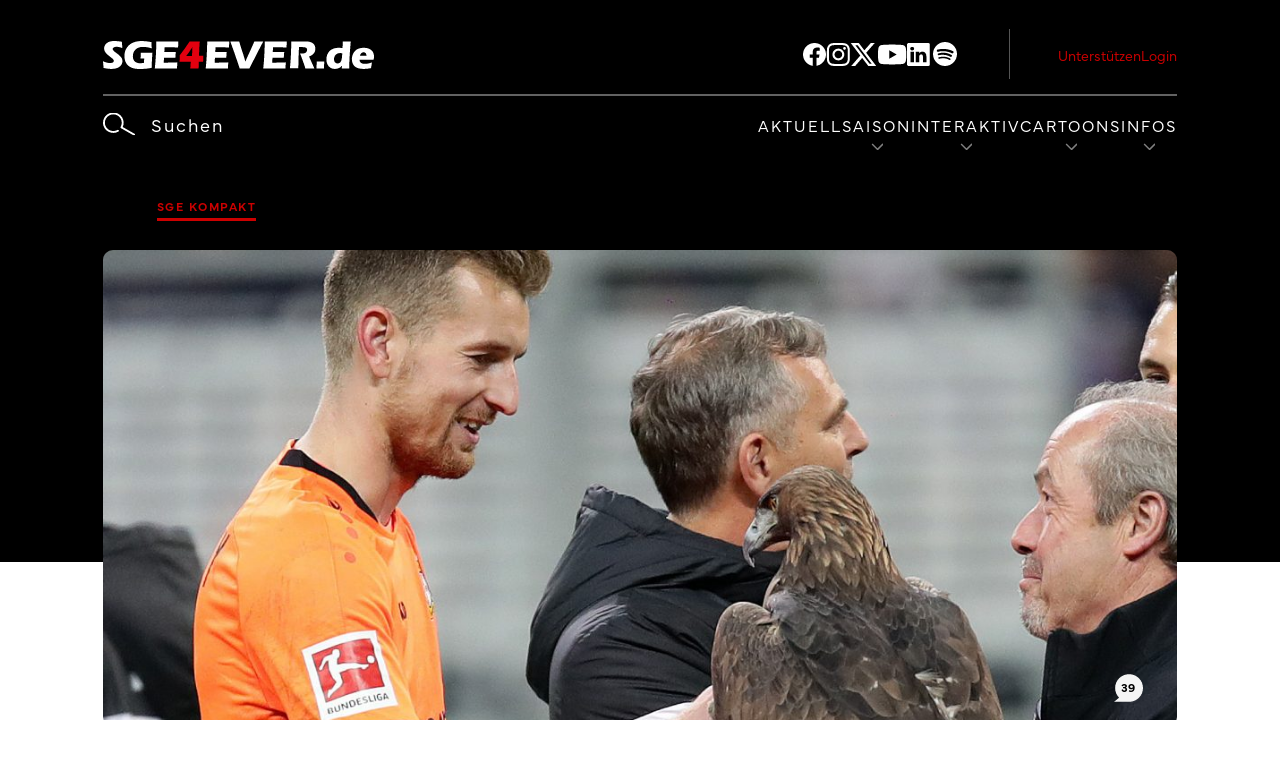

--- FILE ---
content_type: text/html; charset=UTF-8
request_url: https://www.sge4ever.de/sge-kompakt-hradecky-feuert-die-eintracht-an/
body_size: 62859
content:
<!DOCTYPE html>
<html lang="de">
<head>
<meta charset="UTF-8" />
<meta http-equiv="x-ua-compatible" content="ie=edge">
<meta name="viewport" content="width=device-width, initial-scale=1">
<meta name="facebook-domain-verification" content="ntiglx7g30i83gc09ce8fi44iud18u" />
<link rel="stylesheet" href="https://use.typekit.net/bxh6ybd.css">
<meta name='robots' content='index, follow, max-image-preview:large, max-snippet:-1, max-video-preview:-1' />
	<style>img:is([sizes="auto" i], [sizes^="auto," i]) { contain-intrinsic-size: 3000px 1500px }</style>
	
	<!-- This site is optimized with the Yoast SEO plugin v24.8.1 - https://yoast.com/wordpress/plugins/seo/ -->
	<title>SGE kompakt: Hradecky feuert die Eintracht an - SGE4EVER</title>
	<link rel="canonical" href="https://www.sge4ever.de/sge-kompakt-hradecky-feuert-die-eintracht-an/" />
	<meta property="og:locale" content="de_DE" />
	<meta property="og:type" content="article" />
	<meta property="og:title" content="SGE kompakt: Hradecky feuert die Eintracht an - SGE4EVER" />
	<meta property="og:description" content="Hradecky stellt SGE-Sieg über Europa League: Der Ex-Adler Lukas Hradecky hat sich, trotz eigenem Nachteil, für einen Frankfurter Pokalsieg im bevorstehenden Finale ausgesprochen. &#8222;Für RB bin ich nicht. Ganz ehrlich. ..." />
	<meta property="og:url" content="https://www.sge4ever.de/sge-kompakt-hradecky-feuert-die-eintracht-an/" />
	<meta property="og:site_name" content="SGE4EVER" />
	<meta property="article:published_time" content="2023-05-28T18:09:03+00:00" />
	<meta name="author" content="Florian Bauer, Nicolas Richter, Frederic Schneider" />
	<meta name="twitter:card" content="summary_large_image" />
	<meta name="twitter:label1" content="Verfasst von" />
	<meta name="twitter:data1" content="Florian Bauer" />
	<meta name="twitter:label2" content="Geschätzte Lesezeit" />
	<meta name="twitter:data2" content="3 Minuten" />
	<meta name="twitter:label3" content="Written by" />
	<meta name="twitter:data3" content="Florian Bauer, Nicolas Richter, Frederic Schneider" />
	<script type="application/ld+json" class="yoast-schema-graph">{"@context":"https://schema.org","@graph":[{"@type":"Article","@id":"https://www.sge4ever.de/sge-kompakt-hradecky-feuert-die-eintracht-an/#article","isPartOf":{"@id":"https://www.sge4ever.de/sge-kompakt-hradecky-feuert-die-eintracht-an/"},"author":[{"@id":"https://www.sge4ever.de/#/schema/person/29bd8b75bf9806aa32ad222cb7a3101b"},{"@id":"https://www.sge4ever.de/#/schema/person/69f8569a3d26b5c6810289d8f9b0bcd0"},{"@id":"https://www.sge4ever.de/#/schema/person/40780f1c0acac915900a5b573969893f"}],"headline":"SGE kompakt: Hradecky feuert die Eintracht an","datePublished":"2023-05-28T18:09:03+00:00","mainEntityOfPage":{"@id":"https://www.sge4ever.de/sge-kompakt-hradecky-feuert-die-eintracht-an/"},"wordCount":698,"commentCount":39,"publisher":{"@id":"https://www.sge4ever.de/#organization"},"image":{"@id":"https://www.sge4ever.de/sge-kompakt-hradecky-feuert-die-eintracht-an/#primaryimage"},"thumbnailUrl":"","articleSection":["SGE kompakt"],"inLanguage":"de","potentialAction":[{"@type":"CommentAction","name":"Comment","target":["https://www.sge4ever.de/sge-kompakt-hradecky-feuert-die-eintracht-an/#respond"]}]},{"@type":"WebPage","@id":"https://www.sge4ever.de/sge-kompakt-hradecky-feuert-die-eintracht-an/","url":"https://www.sge4ever.de/sge-kompakt-hradecky-feuert-die-eintracht-an/","name":"SGE kompakt: Hradecky feuert die Eintracht an - SGE4EVER","isPartOf":{"@id":"https://www.sge4ever.de/#website"},"primaryImageOfPage":{"@id":"https://www.sge4ever.de/sge-kompakt-hradecky-feuert-die-eintracht-an/#primaryimage"},"image":{"@id":"https://www.sge4ever.de/sge-kompakt-hradecky-feuert-die-eintracht-an/#primaryimage"},"thumbnailUrl":"","datePublished":"2023-05-28T18:09:03+00:00","breadcrumb":{"@id":"https://www.sge4ever.de/sge-kompakt-hradecky-feuert-die-eintracht-an/#breadcrumb"},"inLanguage":"de","potentialAction":[{"@type":"ReadAction","target":["https://www.sge4ever.de/sge-kompakt-hradecky-feuert-die-eintracht-an/"]}]},{"@type":"ImageObject","inLanguage":"de","@id":"https://www.sge4ever.de/sge-kompakt-hradecky-feuert-die-eintracht-an/#primaryimage","url":"","contentUrl":""},{"@type":"BreadcrumbList","@id":"https://www.sge4ever.de/sge-kompakt-hradecky-feuert-die-eintracht-an/#breadcrumb","itemListElement":[{"@type":"ListItem","position":1,"name":"Home","item":"https://www.sge4ever.de/"},{"@type":"ListItem","position":2,"name":"SGE kompakt: Hradecky feuert die Eintracht an"}]},{"@type":"WebSite","@id":"https://www.sge4ever.de/#website","url":"https://www.sge4ever.de/","name":"SGE4EVER","description":"","publisher":{"@id":"https://www.sge4ever.de/#organization"},"potentialAction":[{"@type":"SearchAction","target":{"@type":"EntryPoint","urlTemplate":"https://www.sge4ever.de/?s={search_term_string}"},"query-input":{"@type":"PropertyValueSpecification","valueRequired":true,"valueName":"search_term_string"}}],"inLanguage":"de"},{"@type":"Organization","@id":"https://www.sge4ever.de/#organization","name":"SGE4EVER","url":"https://www.sge4ever.de/","logo":{"@type":"ImageObject","inLanguage":"de","@id":"https://www.sge4ever.de/#/schema/logo/image/","url":"https://www.sge4ever.de/app/uploads/2024/08/sge4ever-logo_3-1.svg","contentUrl":"https://www.sge4ever.de/app/uploads/2024/08/sge4ever-logo_3-1.svg","caption":"SGE4EVER"},"image":{"@id":"https://www.sge4ever.de/#/schema/logo/image/"}},{"@type":"Person","@id":"https://www.sge4ever.de/#/schema/person/29bd8b75bf9806aa32ad222cb7a3101b","name":"Florian Bauer","image":{"@type":"ImageObject","inLanguage":"de","@id":"https://www.sge4ever.de/#/schema/person/image/9da4c9abad05d880dea8ce7801016362","url":"https://secure.gravatar.com/avatar/149bb2933a0ba1bc58a70331b6a2b8dd?s=96&d=mm&r=g","contentUrl":"https://secure.gravatar.com/avatar/149bb2933a0ba1bc58a70331b6a2b8dd?s=96&d=mm&r=g","caption":"Florian Bauer"},"description":"Florian Bauer begleitet die Eintracht seit Kindestagen. Seit ca. 15 Jahren hat er eine Dauerkarte und verpasst seitdem kaum ein Spiel der \"launischen Diva\". Aber auch außerhalb des Waldstadions ist er sportaffin und hat sich so über die Jahre ein fundiertes Sportwissen angeeignet. Dieses Wissen nutzt er seit Januar 2016 für SGE4EVER.de.","sameAs":["http://www.sge4ever.de"],"url":"https://www.sge4ever.de/author/flosge/"},{"@type":"Person","@id":"https://www.sge4ever.de/#/schema/person/69f8569a3d26b5c6810289d8f9b0bcd0","name":"Nicolas Richter","image":{"@type":"ImageObject","inLanguage":"de","@id":"https://www.sge4ever.de/#/schema/person/image/d985757b6e73c0d2ba486ad399440b96","url":"https://secure.gravatar.com/avatar/701a20529b01ec9cc818fa7d089f17eb?s=96&d=mm&r=g","contentUrl":"https://secure.gravatar.com/avatar/701a20529b01ec9cc818fa7d089f17eb?s=96&d=mm&r=g","caption":"Nicolas Richter"},"url":"https://www.sge4ever.de/author/nico/"},{"@type":"Person","@id":"https://www.sge4ever.de/#/schema/person/40780f1c0acac915900a5b573969893f","name":"Frederic Schneider","image":{"@type":"ImageObject","inLanguage":"de","@id":"https://www.sge4ever.de/#/schema/person/image/1d741747ec421e6afb07ae83de561d31","url":"https://secure.gravatar.com/avatar/6250c8a010212122e3a99ea83b165fc0?s=96&d=mm&r=g","contentUrl":"https://secure.gravatar.com/avatar/6250c8a010212122e3a99ea83b165fc0?s=96&d=mm&r=g","caption":"Frederic Schneider"},"description":"Frederic Schneider schreibt seit Herbst 2021 für SGE4EVER.de. Bereits als Kind besuchte er das Stadion und schwärmt noch heute vom legendären 5:1 gegen Kaiserslautern. Er kümmert sich schwerpunktmäßig vor allem (mit anderen) um das Format „SGE kompakt\" und die tagesaktuelle Berichterstattung, außerdem hat er einen Blick auf die Nachwuchsteams. Wenn es sich ergibt, ist er zudem für SGE4EVER.de als Fotograf unterwegs.","url":"https://www.sge4ever.de/author/frederic/"}]}</script>
	<!-- / Yoast SEO plugin. -->


<link rel='dns-prefetch' href='//www.sge4ever.de' />
<link rel='dns-prefetch' href='//widget-api.fupa.net' />
<link rel="alternate" type="application/rss+xml" title="SGE4EVER &raquo; SGE kompakt: Hradecky feuert die Eintracht an Kommentar-Feed" href="https://www.sge4ever.de/sge-kompakt-hradecky-feuert-die-eintracht-an/feed/" />
<link rel='stylesheet' id='wp-block-library-css' href='https://www.sge4ever.de/wp/wp-includes/css/dist/block-library/style.min.css?ver=6.7.2' type='text/css' media='all' />
<style id='wp-block-library-inline-css' type='text/css'>
negative--filled
negative--outline
.wp-block-columns.is-style-h1
.wp-block-columns.is-style-h1
.wp-block-columns.is-style-h2
.wp-block-columns.is-style-h3
.wp-block-columns.is-style-h5
.wp-block-columns.is-style-h6
</style>
<style id='co-authors-plus-coauthors-style-inline-css' type='text/css'>
.wp-block-co-authors-plus-coauthors.is-layout-flow [class*=wp-block-co-authors-plus]{display:inline}

</style>
<style id='co-authors-plus-avatar-style-inline-css' type='text/css'>
.wp-block-co-authors-plus-avatar :where(img){height:auto;max-width:100%;vertical-align:bottom}.wp-block-co-authors-plus-coauthors.is-layout-flow .wp-block-co-authors-plus-avatar :where(img){vertical-align:middle}.wp-block-co-authors-plus-avatar:is(.alignleft,.alignright){display:table}.wp-block-co-authors-plus-avatar.aligncenter{display:table;margin-inline:auto}

</style>
<style id='co-authors-plus-image-style-inline-css' type='text/css'>
.wp-block-co-authors-plus-image{margin-bottom:0}.wp-block-co-authors-plus-image :where(img){height:auto;max-width:100%;vertical-align:bottom}.wp-block-co-authors-plus-coauthors.is-layout-flow .wp-block-co-authors-plus-image :where(img){vertical-align:middle}.wp-block-co-authors-plus-image:is(.alignfull,.alignwide) :where(img){width:100%}.wp-block-co-authors-plus-image:is(.alignleft,.alignright){display:table}.wp-block-co-authors-plus-image.aligncenter{display:table;margin-inline:auto}

</style>
<style id='classic-theme-styles-inline-css' type='text/css'>
/*! This file is auto-generated */
.wp-block-button__link{color:#fff;background-color:#32373c;border-radius:9999px;box-shadow:none;text-decoration:none;padding:calc(.667em + 2px) calc(1.333em + 2px);font-size:1.125em}.wp-block-file__button{background:#32373c;color:#fff;text-decoration:none}
</style>
<style id='global-styles-inline-css' type='text/css'>
:root{--wp--preset--aspect-ratio--square: 1;--wp--preset--aspect-ratio--4-3: 4/3;--wp--preset--aspect-ratio--3-4: 3/4;--wp--preset--aspect-ratio--3-2: 3/2;--wp--preset--aspect-ratio--2-3: 2/3;--wp--preset--aspect-ratio--16-9: 16/9;--wp--preset--aspect-ratio--9-16: 9/16;--wp--preset--color--black:  #000
;--wp--preset--color--cyan-bluish-gray: #abb8c3;--wp--preset--color--white:  #fff
;--wp--preset--color--pale-pink: #f78da7;--wp--preset--color--vivid-red: #cf2e2e;--wp--preset--color--luminous-vivid-orange: #ff6900;--wp--preset--color--luminous-vivid-amber: #fcb900;--wp--preset--color--light-green-cyan: #7bdcb5;--wp--preset--color--vivid-green-cyan: #00d084;--wp--preset--color--pale-cyan-blue: #8ed1fc;--wp--preset--color--vivid-cyan-blue: #0693e3;--wp--preset--color--vivid-purple: #9b51e0;--wp--preset--color--primary:  #000000
;--wp--preset--color--secondary:  #cc0000
;--wp--preset--color--tertiary:  #d3d3d3
;--wp--preset--color--accent:  #f5f5f5
;--wp--preset--color--grey:  #999
;--wp--preset--color--red:  #721c24
;--wp--preset--color--light-red:  #f8d7da
;--wp--preset--color--yellow:  #856404
;--wp--preset--color--light-yellow:  #fff3cd
;--wp--preset--color--blue:  #004085
;--wp--preset--color--light-blue:  #cce5ff
;--wp--preset--color--green:  #155724
;--wp--preset--color--light-green:  #d4edda
;--wp--preset--gradient--vivid-cyan-blue-to-vivid-purple: linear-gradient(135deg,rgba(6,147,227,1) 0%,rgb(155,81,224) 100%);--wp--preset--gradient--light-green-cyan-to-vivid-green-cyan: linear-gradient(135deg,rgb(122,220,180) 0%,rgb(0,208,130) 100%);--wp--preset--gradient--luminous-vivid-amber-to-luminous-vivid-orange: linear-gradient(135deg,rgba(252,185,0,1) 0%,rgba(255,105,0,1) 100%);--wp--preset--gradient--luminous-vivid-orange-to-vivid-red: linear-gradient(135deg,rgba(255,105,0,1) 0%,rgb(207,46,46) 100%);--wp--preset--gradient--very-light-gray-to-cyan-bluish-gray: linear-gradient(135deg,rgb(238,238,238) 0%,rgb(169,184,195) 100%);--wp--preset--gradient--cool-to-warm-spectrum: linear-gradient(135deg,rgb(74,234,220) 0%,rgb(151,120,209) 20%,rgb(207,42,186) 40%,rgb(238,44,130) 60%,rgb(251,105,98) 80%,rgb(254,248,76) 100%);--wp--preset--gradient--blush-light-purple: linear-gradient(135deg,rgb(255,206,236) 0%,rgb(152,150,240) 100%);--wp--preset--gradient--blush-bordeaux: linear-gradient(135deg,rgb(254,205,165) 0%,rgb(254,45,45) 50%,rgb(107,0,62) 100%);--wp--preset--gradient--luminous-dusk: linear-gradient(135deg,rgb(255,203,112) 0%,rgb(199,81,192) 50%,rgb(65,88,208) 100%);--wp--preset--gradient--pale-ocean: linear-gradient(135deg,rgb(255,245,203) 0%,rgb(182,227,212) 50%,rgb(51,167,181) 100%);--wp--preset--gradient--electric-grass: linear-gradient(135deg,rgb(202,248,128) 0%,rgb(113,206,126) 100%);--wp--preset--gradient--midnight: linear-gradient(135deg,rgb(2,3,129) 0%,rgb(40,116,252) 100%);--wp--preset--font-size--small: 13px;--wp--preset--font-size--medium: 20px;--wp--preset--font-size--large: 36px;--wp--preset--font-size--x-large: 42px;--wp--preset--spacing--20: 0.44rem;--wp--preset--spacing--30: 0.67rem;--wp--preset--spacing--40: 1rem;--wp--preset--spacing--50: 1.5rem;--wp--preset--spacing--60: 2.25rem;--wp--preset--spacing--70: 3.38rem;--wp--preset--spacing--80: 5.06rem;--wp--preset--shadow--natural: 6px 6px 9px rgba(0, 0, 0, 0.2);--wp--preset--shadow--deep: 12px 12px 50px rgba(0, 0, 0, 0.4);--wp--preset--shadow--sharp: 6px 6px 0px rgba(0, 0, 0, 0.2);--wp--preset--shadow--outlined: 6px 6px 0px -3px rgba(255, 255, 255, 1), 6px 6px rgba(0, 0, 0, 1);--wp--preset--shadow--crisp: 6px 6px 0px rgba(0, 0, 0, 1);}:where(.is-layout-flex){gap: 0.5em;}:where(.is-layout-grid){gap: 0.5em;}body .is-layout-flex{display: flex;}.is-layout-flex{flex-wrap: wrap;align-items: center;}.is-layout-flex > :is(*, div){margin: 0;}body .is-layout-grid{display: grid;}.is-layout-grid > :is(*, div){margin: 0;}:where(.wp-block-columns.is-layout-flex){gap: 2em;}:where(.wp-block-columns.is-layout-grid){gap: 2em;}:where(.wp-block-post-template.is-layout-flex){gap: 1.25em;}:where(.wp-block-post-template.is-layout-grid){gap: 1.25em;}.has-black-color{color: var(--wp--preset--color--black) !important;}.has-cyan-bluish-gray-color{color: var(--wp--preset--color--cyan-bluish-gray) !important;}.has-white-color{color: var(--wp--preset--color--white) !important;}.has-pale-pink-color{color: var(--wp--preset--color--pale-pink) !important;}.has-vivid-red-color{color: var(--wp--preset--color--vivid-red) !important;}.has-luminous-vivid-orange-color{color: var(--wp--preset--color--luminous-vivid-orange) !important;}.has-luminous-vivid-amber-color{color: var(--wp--preset--color--luminous-vivid-amber) !important;}.has-light-green-cyan-color{color: var(--wp--preset--color--light-green-cyan) !important;}.has-vivid-green-cyan-color{color: var(--wp--preset--color--vivid-green-cyan) !important;}.has-pale-cyan-blue-color{color: var(--wp--preset--color--pale-cyan-blue) !important;}.has-vivid-cyan-blue-color{color: var(--wp--preset--color--vivid-cyan-blue) !important;}.has-vivid-purple-color{color: var(--wp--preset--color--vivid-purple) !important;}.has-black-background-color{background-color: var(--wp--preset--color--black) !important;}.has-cyan-bluish-gray-background-color{background-color: var(--wp--preset--color--cyan-bluish-gray) !important;}.has-white-background-color{background-color: var(--wp--preset--color--white) !important;}.has-pale-pink-background-color{background-color: var(--wp--preset--color--pale-pink) !important;}.has-vivid-red-background-color{background-color: var(--wp--preset--color--vivid-red) !important;}.has-luminous-vivid-orange-background-color{background-color: var(--wp--preset--color--luminous-vivid-orange) !important;}.has-luminous-vivid-amber-background-color{background-color: var(--wp--preset--color--luminous-vivid-amber) !important;}.has-light-green-cyan-background-color{background-color: var(--wp--preset--color--light-green-cyan) !important;}.has-vivid-green-cyan-background-color{background-color: var(--wp--preset--color--vivid-green-cyan) !important;}.has-pale-cyan-blue-background-color{background-color: var(--wp--preset--color--pale-cyan-blue) !important;}.has-vivid-cyan-blue-background-color{background-color: var(--wp--preset--color--vivid-cyan-blue) !important;}.has-vivid-purple-background-color{background-color: var(--wp--preset--color--vivid-purple) !important;}.has-black-border-color{border-color: var(--wp--preset--color--black) !important;}.has-cyan-bluish-gray-border-color{border-color: var(--wp--preset--color--cyan-bluish-gray) !important;}.has-white-border-color{border-color: var(--wp--preset--color--white) !important;}.has-pale-pink-border-color{border-color: var(--wp--preset--color--pale-pink) !important;}.has-vivid-red-border-color{border-color: var(--wp--preset--color--vivid-red) !important;}.has-luminous-vivid-orange-border-color{border-color: var(--wp--preset--color--luminous-vivid-orange) !important;}.has-luminous-vivid-amber-border-color{border-color: var(--wp--preset--color--luminous-vivid-amber) !important;}.has-light-green-cyan-border-color{border-color: var(--wp--preset--color--light-green-cyan) !important;}.has-vivid-green-cyan-border-color{border-color: var(--wp--preset--color--vivid-green-cyan) !important;}.has-pale-cyan-blue-border-color{border-color: var(--wp--preset--color--pale-cyan-blue) !important;}.has-vivid-cyan-blue-border-color{border-color: var(--wp--preset--color--vivid-cyan-blue) !important;}.has-vivid-purple-border-color{border-color: var(--wp--preset--color--vivid-purple) !important;}.has-vivid-cyan-blue-to-vivid-purple-gradient-background{background: var(--wp--preset--gradient--vivid-cyan-blue-to-vivid-purple) !important;}.has-light-green-cyan-to-vivid-green-cyan-gradient-background{background: var(--wp--preset--gradient--light-green-cyan-to-vivid-green-cyan) !important;}.has-luminous-vivid-amber-to-luminous-vivid-orange-gradient-background{background: var(--wp--preset--gradient--luminous-vivid-amber-to-luminous-vivid-orange) !important;}.has-luminous-vivid-orange-to-vivid-red-gradient-background{background: var(--wp--preset--gradient--luminous-vivid-orange-to-vivid-red) !important;}.has-very-light-gray-to-cyan-bluish-gray-gradient-background{background: var(--wp--preset--gradient--very-light-gray-to-cyan-bluish-gray) !important;}.has-cool-to-warm-spectrum-gradient-background{background: var(--wp--preset--gradient--cool-to-warm-spectrum) !important;}.has-blush-light-purple-gradient-background{background: var(--wp--preset--gradient--blush-light-purple) !important;}.has-blush-bordeaux-gradient-background{background: var(--wp--preset--gradient--blush-bordeaux) !important;}.has-luminous-dusk-gradient-background{background: var(--wp--preset--gradient--luminous-dusk) !important;}.has-pale-ocean-gradient-background{background: var(--wp--preset--gradient--pale-ocean) !important;}.has-electric-grass-gradient-background{background: var(--wp--preset--gradient--electric-grass) !important;}.has-midnight-gradient-background{background: var(--wp--preset--gradient--midnight) !important;}.has-small-font-size{font-size: var(--wp--preset--font-size--small) !important;}.has-medium-font-size{font-size: var(--wp--preset--font-size--medium) !important;}.has-large-font-size{font-size: var(--wp--preset--font-size--large) !important;}.has-x-large-font-size{font-size: var(--wp--preset--font-size--x-large) !important;}
:where(.wp-block-post-template.is-layout-flex){gap: 1.25em;}:where(.wp-block-post-template.is-layout-grid){gap: 1.25em;}
:where(.wp-block-columns.is-layout-flex){gap: 2em;}:where(.wp-block-columns.is-layout-grid){gap: 2em;}
:root :where(.wp-block-pullquote){font-size: 1.5em;line-height: 1.6;}
</style>
<link rel='stylesheet' id='hdw-google-indexing-hint-styles-css' href='https://www.sge4ever.de/app/plugins/hdw-plugin/assets/hdw-seo-plugin.css?ver=1.0.0' type='text/css' media='all' />
<link rel='stylesheet' id='yop-public-css' href='https://www.sge4ever.de/app/plugins/yop-poll/public/assets/css/yop-poll-public-6.5.37.css?ver=6.7.2' type='text/css' media='all' />
<link rel='stylesheet' id='sanitize-css-css' href='https://www.sge4ever.de/app/themes/sge4ever/dist/vendor/sanitize-css/sanitize.css?ver=1759400297' type='text/css' media='all' />
<link rel='stylesheet' id='theme-css' href='https://www.sge4ever.de/app/themes/sge4ever/dist/css/app.min.css?ver=1759400283' type='text/css' media='all' />
<link rel='stylesheet' id='simplelightbox-css-css' href='https://www.sge4ever.de/app/themes/sge4ever/dist/vendor/simplelightbox/dist/simple-lightbox.min.css?ver=1759400298' type='text/css' media='all' />
<link rel='stylesheet' id='tablepress-default-css' href='https://www.sge4ever.de/app/plugins/tablepress/css/build/default.css?ver=3.1.1' type='text/css' media='all' />
<script type="text/javascript" src="https://www.sge4ever.de/wp/wp-includes/js/jquery/jquery.min.js?ver=3.7.1" id="jquery-core-js"></script>
<script type="text/javascript" src="https://www.sge4ever.de/wp/wp-includes/js/jquery/jquery-migrate.min.js?ver=3.4.1" id="jquery-migrate-js"></script>
<script type="text/javascript" id="yop-public-js-extra">
/* <![CDATA[ */
var objectL10n = {"yopPollParams":{"urlParams":{"ajax":"https:\/\/www.sge4ever.de\/wp\/wp-admin\/admin-ajax.php","wpLogin":"https:\/\/www.sge4ever.de\/wp\/wp-login.php?redirect_to=https%3A%2F%2Fwww.sge4ever.de%2Fwp%2Fwp-admin%2Fadmin-ajax.php%3Faction%3Dyop_poll_record_wordpress_vote"},"apiParams":{"reCaptcha":{"siteKey":""},"reCaptchaV2Invisible":{"siteKey":""},"reCaptchaV3":{"siteKey":""},"hCaptcha":{"siteKey":""},"cloudflareTurnstile":{"siteKey":""}},"captchaParams":{"imgPath":"https:\/\/www.sge4ever.de\/app\/plugins\/yop-poll\/public\/assets\/img\/","url":"https:\/\/www.sge4ever.de\/app\/plugins\/yop-poll\/app.php","accessibilityAlt":"Sound icon","accessibilityTitle":"Accessibility option: listen to a question and answer it!","accessibilityDescription":"Type below the <strong>answer<\/strong> to what you hear. Numbers or words:","explanation":"Click or touch the <strong>ANSWER<\/strong>","refreshAlt":"Refresh\/reload icon","refreshTitle":"Refresh\/reload: get new images and accessibility option!"},"voteParams":{"invalidPoll":"Invalid Poll","noAnswersSelected":"Keine Antwort ausgew\u00e4hlt","minAnswersRequired":"At least {min_answers_allowed} answer(s) required","maxAnswersRequired":"A max of {max_answers_allowed} answer(s) accepted","noAnswerForOther":"No other answer entered","noValueForCustomField":"{custom_field_name} is required","tooManyCharsForCustomField":"Text for {custom_field_name} is too long","consentNotChecked":"You must agree to our terms and conditions","noCaptchaSelected":"Captcha is required","thankYou":"Vielen Dank f\u00fcr deine Teilnahme!"},"resultsParams":{"singleVote":"vote","multipleVotes":"votes","singleAnswer":"answer","multipleAnswers":"answers"}}};
/* ]]> */
</script>
<script type="text/javascript" src="https://www.sge4ever.de/app/plugins/yop-poll/public/assets/js/yop-poll-public-6.5.37.min.js?ver=6.7.2" id="yop-public-js"></script>
<link rel="alternate" title="oEmbed (JSON)" type="application/json+oembed" href="https://www.sge4ever.de/wp-json/oembed/1.0/embed?url=https%3A%2F%2Fwww.sge4ever.de%2Fsge-kompakt-hradecky-feuert-die-eintracht-an%2F" />
<link rel="alternate" title="oEmbed (XML)" type="text/xml+oembed" href="https://www.sge4ever.de/wp-json/oembed/1.0/embed?url=https%3A%2F%2Fwww.sge4ever.de%2Fsge-kompakt-hradecky-feuert-die-eintracht-an%2F&#038;format=xml" />
<script>document.addEventListener("DOMContentLoaded", function() { document.body.setAttribute("data-roles", ""); });</script><style>:root{ --content-width: 1440px;}</style><link rel="icon" href="https://www.sge4ever.de/app/uploads/2024/05/cropped-favicon-sge4ever-32x32.png" sizes="32x32" />
<link rel="icon" href="https://www.sge4ever.de/app/uploads/2024/05/cropped-favicon-sge4ever-192x192.png" sizes="192x192" />
<link rel="apple-touch-icon" href="https://www.sge4ever.de/app/uploads/2024/05/cropped-favicon-sge4ever-180x180.png" />
<meta name="msapplication-TileImage" content="https://www.sge4ever.de/app/uploads/2024/05/cropped-favicon-sge4ever-270x270.png" />
		<style type="text/css" id="wp-custom-css">
			@media (max-width: 1199px) {
	.comment__action-area {
		padding: 0 10px;
	}
}
.gallery-module__content__images {
	grid-gap: 1rem;
	grid-template-rows: repeat(auto-fit, minmax(150px, 1fr));
}
.gallery-module__content__images--image > a > img {
    margin: 0!important;
}

.vat-label .ginput_product_price_label, .sum-label .ginput_product_price_label {
	display: none !important;
}

.team-module .team-row__members--card:before {
	display: none;
}

.team-module__dialog--content__info--image-wrapper__image:before {
	display: none;
}

.type-post ul li {
	list-style-type: disc;
}

.type-post ul li:not(:last-child) {
	margin-bottom: 8px
}

.team-module__dialog--content__info--basic-data {
    min-height: fit-content;
}

.team-module__dialog--content__info>div[class^=team-module__dialog--content__info--image-wrapper] {
	margin-bottom: 5rem !important;
}

.team-module__dialog--image-wrapper__image:before {
	display: none;
}

.rating-module__header--statistics .legend {
	flex-wrap: wrap;
}

.rating-module__main {
	margin-top: clamp(2.5rem,1.43269rem + 1.92308vw,2.875rem);
}

.reserve-players {
	flex-wrap: wrap;
}

/* 
 * News mobile view fix 
 */
.news-module__content--item__featured-image {
    overflow: hidden;
}
.news-module__content--item__featured-image > a {
    display: inline-block;
		width: 100%;
    height: 100%;
}
.news-module__content--item__featured-image > a > img {
	width: 100%;
    height: 100%;
    object-fit: cover;
}
.news-module__content--item__content {
	align-content: center;
}
.news-module__content--item__title>a {
	/* needs line height from 19 to 24 px*/
	line-height: 24px;
}
@media (min-width: 48rem) {
    .news-module__content--item:not(.wrapper) {
        height: 169px;
    }
    .news-module__content--item__content {
        align-content: center!important;
    }
    
}

.comment-form-comment>textarea {
    min-height: 200px;
}
.comments .comment__avatar>img, .comments__latest .comment__avatar>img {
	object-fit: cover;
}

/* Archive scorer tables */
.entry__content.cf .table-wrapper .custom-table {
    overflow-x: auto;
    width: 100%;
}
.entry__content.cf .table-wrapper .custom-table table {
 width: 100%;
  min-width: 44.0625rem;   
}
.entry__content.cf .table-wrapper .custom-table table thead tr td span span{
    text-decoration: none!important;
}
.entry__content.cf .table-wrapper .custom-table table thead tr td span span strong {
  color: white;
}
.entry__content.cf .table-wrapper .custom-table table tbody tr {
  height: 3.75rem!important;
}	

/* Kontaktformular Anhang Delete Button */
.gfield--type-fileupload .ginput_preview > button.gform_delete_file {
    height: 50%!important;
}

/* Captcha adjustments */
.f12-captcha {
    margin-top: 1.25rem;
}
.f12-captcha > label > div {
    font-size: 14px!important;
    padding-left: 0.2rem;
	margin-bottom: 0.25rem;
}

@media (min-width: 75rem) {
	.sub-menu > li.thirdlevel-is--visible > ul {
		overflow: hidden!important;
		overflow-y: scroll!important;
	}
}		</style>
		        <!-- Wichtig, diesen Bereich vor dem Schließen des Head-Tags einfügen (</head>) -->
        <!-- CMP -->
        <script type="text/javascript" src="https://cdn.opencmp.net/tcf-v2/cmp-stub-latest.js" id="open-cmp-stub" data-domain="sge4ever.de"></script>
        <!-- CSS - hilft CLS zu vermeiden -->
        <link href="https://cdntrf.com/css/sge4ever_de.css" rel="stylesheet">
        <!-- trf-AdSetup-Script -->
        <script type="text/javascript"
                id="trfAdSetup"
                async
                data-traffectiveConf='{
                        "targeting": [
                        {"key":"zone","values":null,"value":"sports"},
                        {"key":"pagetype","values":null,"value":"article"},
                        {"key":"programmatic_ads","values":null,"value":"true"},
                        {"key":"ads","values":null,"value":"true"},
                        {"key":"language","values":null,"value":"de"}
                        ]
                        ,"dfpAdUrl" : "307308315,23079770911/sge4ever.de"
                        ,"clientAlias" : "sge4ever"
                }'
                src="//cdntrf.com/sge4ever_de.js"
        >
        </script>
        <script type="text/plain" data-cmp-vendor="164" data-cmp-script async="async" src="//widgets.outbrain.com/outbrain.js"></script>
        <script type="text/plain" data-cmp-script data-cmp-google-consent-mode> 
console.log("Google Analytics Script run");
// Laden des gtag.js-Skripts asynchron
(function() {
        var gtagScript = document.createElement('script');
        gtagScript.async = true;
        gtagScript.src = "https://www.googletagmanager.com/gtag/js?id=G-WNDHT75ZK0";
        document.head.appendChild(gtagScript);
})();

// Initialisieren des Google Analytics Tracking
window.dataLayer = window.dataLayer || [];
function gtag(){dataLayer.push(arguments);}

// Ausführen des Tracking-Skripts nach dem Laden von gtag.js
(function() {
        gtag('js', new Date());
        gtag('config', 'G-WNDHT75ZK0');
})();
</script>
</head>

<body class="post-template-default single single-post postid-133716 single-format-standard wp-custom-logo wp-embed-responsive environment-production">
<a class="screen-reader-text" href="#main-navigation">Zum Inhalt</a>
<a class="screen-reader-text" href="#main-navigation">Zum Hauptmenü</a>


<header class="header" role="banner">

    <div class="header__container container">
        <div class="content-wrapper">

            <div class="header__container--logo-toggle">
                <a href="https://www.sge4ever.de/" class="custom-logo-link" rel="home"><img src="https://www.sge4ever.de/app/uploads/2024/08/sge4ever-logo_3-1.svg" class="custom-logo" alt="SGE4EVER" decoding="async" /></a>
                                    <div class="navigation-toggle-wrapper">
                        <div class="navigation-toggle animated">
                            <span class="navigation-toggle__icon"></span>
                            <span class="navigation-toggle__icon"></span>
                        </div>
                    </div>
                            </div>

            <div class="navigation__divider"></div>

            <nav id="meta-navigation" class="meta-navigation"><ul id="menu-metanavigation" class=""><li id="menu-item-158494" class="wp-block-button is-style-negative--outline menu-item menu-item-type-post_type menu-item-object-page menu-item-158494"><a href="https://www.sge4ever.de/sge4ever-de-unterstuetzen/">Unterstützen</a></li>
<li id="menu-item-194" class="wp-block-button is-style-negative--filled menu-item menu-item-type-custom menu-item-object-custom menu-item-194"><a href="/login">Login</a></li>
</ul></nav>

            <div class="navigation__search">
                <form action="https://www.sge4ever.de" method="get">
                    <input type="text" name="s" id="search" value="" placeholder="" />
                    <div class="search__icon"></div>
                    <input class="search__submit" value="" type="submit">
                </form>
            </div>


            <nav id="main-navigation" class="main-navigation"><ul id="menu-hauptnavigation" class=""><li id="menu-item-159332" class="menu-item menu-item-type-post_type menu-item-object-page menu-item-home menu-item-159332"><a href="https://www.sge4ever.de/">Aktuell</a></li>
<li id="menu-item-199" class="menu-item menu-item-type-custom menu-item-object-custom menu-item-has-children menu-item-199"><a href="#">Saison</a>
<ul class="sub-menu">
	<li id="menu-item-200" class="mobile-menu-back-item menu-item menu-item-type-custom menu-item-object-custom menu-item-200"><a href="#">zurück</a></li>
	<li id="menu-item-201" class="menu-item menu-item-type-custom menu-item-object-custom menu-item-has-children menu-item-201"><a href="#">Kader</a>
	<ul class="sub-menu">
		<li id="menu-item-172907" class="menu-item menu-item-type-post_type menu-item-object-page menu-item-172907"><a href="https://www.sge4ever.de/saison/kader/mannschaft-2025-2026/">2025/2026</a></li>
		<li id="menu-item-145957" class="menu-item menu-item-type-post_type menu-item-object-page menu-item-145957"><a href="https://www.sge4ever.de/saison/kader/mannschaft-2024-2025/">2024/2025 (Archiv)</a></li>
		<li id="menu-item-147142" class="menu-item menu-item-type-post_type menu-item-object-page menu-item-147142"><a href="https://www.sge4ever.de/saison/kader/mannschaft-2023-2024/">2023/2024 (Archiv)</a></li>
		<li id="menu-item-147219" class="menu-item menu-item-type-post_type menu-item-object-page menu-item-147219"><a href="https://www.sge4ever.de/saison/kader/mannschaft-2022-2023/">2022/2023 (Archiv)</a></li>
		<li id="menu-item-147218" class="menu-item menu-item-type-post_type menu-item-object-page menu-item-147218"><a href="https://www.sge4ever.de/saison/kader/mannschaft-2021-2022/">2021/2022 (Archiv)</a></li>
		<li id="menu-item-147217" class="menu-item menu-item-type-post_type menu-item-object-page menu-item-147217"><a href="https://www.sge4ever.de/saison/kader/mannschaft-2020-2021/">2020/2021 (Archiv)</a></li>
		<li id="menu-item-147216" class="menu-item menu-item-type-post_type menu-item-object-page menu-item-147216"><a href="https://www.sge4ever.de/saison/kader/mannschaft-2019-2020/">2019/2020 (Archiv)</a></li>
		<li id="menu-item-147215" class="menu-item menu-item-type-post_type menu-item-object-page menu-item-147215"><a href="https://www.sge4ever.de/saison/kader/mannschaft-2018-2019/">2018/2019 (Archiv)</a></li>
		<li id="menu-item-147214" class="menu-item menu-item-type-post_type menu-item-object-page menu-item-147214"><a href="https://www.sge4ever.de/saison/kader/mannschaft-2017-2018/">2017/2018 (Archiv)</a></li>
		<li id="menu-item-147213" class="menu-item menu-item-type-post_type menu-item-object-page menu-item-147213"><a href="https://www.sge4ever.de/saison/kader/mannschaft-2016-2017/">2016/2017 (Archiv)</a></li>
		<li id="menu-item-147212" class="menu-item menu-item-type-post_type menu-item-object-page menu-item-147212"><a href="https://www.sge4ever.de/saison/kader/mannschaft-2015-2016/">2015/2016 (Archiv)</a></li>
		<li id="menu-item-147211" class="menu-item menu-item-type-post_type menu-item-object-page menu-item-147211"><a href="https://www.sge4ever.de/saison/kader/mannschaft-2014-2015/">2014/2015 (Archiv)</a></li>
	</ul>
</li>
	<li id="menu-item-203" class="menu-item menu-item-type-custom menu-item-object-custom menu-item-has-children menu-item-203"><a href="#">Spielplan &#038; Ergebnisse</a>
	<ul class="sub-menu">
		<li id="menu-item-172914" class="menu-item menu-item-type-post_type menu-item-object-page menu-item-172914"><a href="https://www.sge4ever.de/spielplan-ergebnisse/2025-2026/">2025/2026</a></li>
		<li id="menu-item-146927" class="menu-item menu-item-type-post_type menu-item-object-page menu-item-146927"><a href="https://www.sge4ever.de/spielplan-ergebnisse/2024-2025/">2024/2025 (Archiv)</a></li>
		<li id="menu-item-147517" class="menu-item menu-item-type-post_type menu-item-object-page menu-item-147517"><a href="https://www.sge4ever.de/spielplan-ergebnisse/2023-2024/">2023/2024 (Archiv)</a></li>
		<li id="menu-item-147516" class="menu-item menu-item-type-post_type menu-item-object-page menu-item-147516"><a href="https://www.sge4ever.de/spielplan-ergebnisse/2022-2023/">2022/2023 (Archiv)</a></li>
		<li id="menu-item-147533" class="menu-item menu-item-type-post_type menu-item-object-page menu-item-147533"><a href="https://www.sge4ever.de/spielplan-ergebnisse/2021-2022/">2021/2022 (Archiv)</a></li>
		<li id="menu-item-147532" class="menu-item menu-item-type-post_type menu-item-object-page menu-item-147532"><a href="https://www.sge4ever.de/spielplan-ergebnisse/2020-2021/">2020/2021 (Archiv)</a></li>
		<li id="menu-item-147531" class="menu-item menu-item-type-post_type menu-item-object-page menu-item-147531"><a href="https://www.sge4ever.de/spielplan-ergebnisse/2019-2020/">2019/2020 (Archiv)</a></li>
		<li id="menu-item-147530" class="menu-item menu-item-type-post_type menu-item-object-page menu-item-147530"><a href="https://www.sge4ever.de/spielplan-ergebnisse/2018-2019/">2018/2019 (Archiv)</a></li>
		<li id="menu-item-147529" class="menu-item menu-item-type-post_type menu-item-object-page menu-item-147529"><a href="https://www.sge4ever.de/spielplan-ergebnisse/2017-2018/">2017/2018 (Archiv)</a></li>
		<li id="menu-item-147528" class="menu-item menu-item-type-post_type menu-item-object-page menu-item-147528"><a href="https://www.sge4ever.de/spielplan-ergebnisse/2016-2017/">2016/2017 (Archiv)</a></li>
		<li id="menu-item-147527" class="menu-item menu-item-type-post_type menu-item-object-page menu-item-147527"><a href="https://www.sge4ever.de/spielplan-ergebnisse/2015-2016/">2015/2016 (Archiv)</a></li>
		<li id="menu-item-147526" class="menu-item menu-item-type-post_type menu-item-object-page menu-item-147526"><a href="https://www.sge4ever.de/spielplan-ergebnisse/2014-2015/">2014/2015 (Archiv)</a></li>
	</ul>
</li>
	<li id="menu-item-158326" class="menu-item menu-item-type-post_type menu-item-object-page menu-item-158326"><a href="https://www.sge4ever.de/spieltag-tabelle/">Spieltag / Tabelle</a></li>
	<li id="menu-item-145945" class="menu-item menu-item-type-post_type menu-item-object-page menu-item-145945"><a href="https://www.sge4ever.de/saison/terminkalender/">Terminkalender</a></li>
	<li id="menu-item-217" class="menu-item menu-item-type-custom menu-item-object-custom menu-item-has-children menu-item-217"><a href="#">Torschützen</a>
	<ul class="sub-menu">
		<li id="menu-item-173889" class="menu-item menu-item-type-post_type menu-item-object-page menu-item-173889"><a href="https://www.sge4ever.de/saison/torschuetzen/2025-2026/">2025/2026</a></li>
		<li id="menu-item-147571" class="menu-item menu-item-type-post_type menu-item-object-page menu-item-147571"><a href="https://www.sge4ever.de/saison/torschuetzen/2024-2025/">2024/2025 (Archiv)</a></li>
		<li id="menu-item-147570" class="menu-item menu-item-type-post_type menu-item-object-page menu-item-147570"><a href="https://www.sge4ever.de/saison/torschuetzen/2023-2024/">2023/2024 (Archiv)</a></li>
		<li id="menu-item-147569" class="menu-item menu-item-type-post_type menu-item-object-page menu-item-147569"><a href="https://www.sge4ever.de/saison/torschuetzen/2022-2023/">2022/2023 (Archiv)</a></li>
		<li id="menu-item-147568" class="menu-item menu-item-type-post_type menu-item-object-page menu-item-147568"><a href="https://www.sge4ever.de/saison/torschuetzen/2021-2022/">2021/2022 (Archiv)</a></li>
		<li id="menu-item-147567" class="menu-item menu-item-type-post_type menu-item-object-page menu-item-147567"><a href="https://www.sge4ever.de/saison/torschuetzen/2020-2021/">2020/2021 (Archiv)</a></li>
		<li id="menu-item-147566" class="menu-item menu-item-type-post_type menu-item-object-page menu-item-147566"><a href="https://www.sge4ever.de/saison/torschuetzen/2019-2020/">2019/2020 (Archiv)</a></li>
		<li id="menu-item-147565" class="menu-item menu-item-type-post_type menu-item-object-page menu-item-147565"><a href="https://www.sge4ever.de/saison/torschuetzen/2018-2019/">2018/2019 (Archiv)</a></li>
		<li id="menu-item-147564" class="menu-item menu-item-type-post_type menu-item-object-page menu-item-147564"><a href="https://www.sge4ever.de/saison/torschuetzen/2017-2018/">2017/2018 (Archiv)</a></li>
	</ul>
</li>
	<li id="menu-item-130877" class="menu-item menu-item-type-post_type menu-item-object-page menu-item-130877"><a href="https://www.sge4ever.de/saison/transfers/">Transfers</a></li>
	<li id="menu-item-221" class="menu-item menu-item-type-custom menu-item-object-custom menu-item-has-children menu-item-221"><a href="#">Verteilung der nationalen Fernsehgelder</a>
	<ul class="sub-menu">
		<li id="menu-item-147258" class="menu-item menu-item-type-post_type menu-item-object-page menu-item-147258"><a href="https://www.sge4ever.de/saison/verteilung-der-nationalen-fernsehgelder/2024-2025/">2024/2025</a></li>
		<li id="menu-item-147257" class="menu-item menu-item-type-post_type menu-item-object-page menu-item-147257"><a href="https://www.sge4ever.de/saison/verteilung-der-nationalen-fernsehgelder/2023-2024/">2023/2024 (Archiv)</a></li>
		<li id="menu-item-147263" class="menu-item menu-item-type-post_type menu-item-object-page menu-item-147263"><a href="https://www.sge4ever.de/saison/verteilung-der-nationalen-fernsehgelder/2022-2023/">2022/2023 (Archiv)</a></li>
		<li id="menu-item-147270" class="menu-item menu-item-type-post_type menu-item-object-page menu-item-147270"><a href="https://www.sge4ever.de/saison/verteilung-der-nationalen-fernsehgelder/2021-2022/">2021/2022 (Archiv)</a></li>
		<li id="menu-item-147276" class="menu-item menu-item-type-post_type menu-item-object-page menu-item-147276"><a href="https://www.sge4ever.de/saison/verteilung-der-nationalen-fernsehgelder/2020-2021/">2020/2021 (Archiv)</a></li>
		<li id="menu-item-147279" class="menu-item menu-item-type-post_type menu-item-object-page menu-item-147279"><a href="https://www.sge4ever.de/saison/verteilung-der-nationalen-fernsehgelder/2019-2020/">2019/2020 (Archiv)</a></li>
	</ul>
</li>
	<li id="menu-item-222" class="menu-item menu-item-type-custom menu-item-object-custom menu-item-has-children menu-item-222"><a href="#">Frauen</a>
	<ul class="sub-menu">
		<li id="menu-item-147350" class="menu-item menu-item-type-post_type menu-item-object-page menu-item-147350"><a href="https://www.sge4ever.de/saison/tabelle/">Tabelle</a></li>
		<li id="menu-item-159786" class="menu-item menu-item-type-post_type menu-item-object-page menu-item-159786"><a href="https://www.sge4ever.de/saison/terminkalender-frauen/">Terminkalender</a></li>
		<li id="menu-item-147601" class="menu-item menu-item-type-post_type menu-item-object-page menu-item-147601"><a href="https://www.sge4ever.de/saison/frauen/spielplan-ergebnisse-2024-2025/">Spielplan &amp; Ergebnisse 2024/2025</a></li>
		<li id="menu-item-147597" class="menu-item menu-item-type-post_type menu-item-object-page menu-item-147597"><a href="https://www.sge4ever.de/saison/frauen/2023-2024/">Spielplan &#038; Ergebnisse 2023/2024 (Archiv)</a></li>
		<li id="menu-item-147606" class="menu-item menu-item-type-post_type menu-item-object-page menu-item-147606"><a href="https://www.sge4ever.de/saison/frauen/spielplan-ergebnisse-2022-2023/">Spielplan &#038; Ergebnisse 2022/2023 (Archiv)</a></li>
	</ul>
</li>
</ul>
</li>
<li id="menu-item-224" class="menu-item menu-item-type-custom menu-item-object-custom menu-item-has-children menu-item-224"><a href="#">Interaktiv</a>
<ul class="sub-menu">
	<li id="menu-item-147655" class="mobile-menu-back-item menu-item menu-item-type-custom menu-item-object-custom menu-item-147655"><a href="#">zurück</a></li>
	<li id="menu-item-147414" class="menu-item menu-item-type-post_type menu-item-object-page menu-item-147414"><a href="https://www.sge4ever.de/interaktiv/diskussionsregeln/">Diskussionsregeln</a></li>
	<li id="menu-item-147447" class="menu-item menu-item-type-custom menu-item-object-custom menu-item-has-children menu-item-147447"><a href="#">Fantalk</a>
	<ul class="sub-menu">
		<li id="menu-item-147446" class="menu-item menu-item-type-post_type menu-item-object-page menu-item-147446"><a href="https://www.sge4ever.de/interaktiv/fantalk/bewerbungsformular/">Bewerbungsformular</a></li>
		<li id="menu-item-159813" class="menu-item menu-item-type-taxonomy menu-item-object-category menu-item-159813"><a href="https://www.sge4ever.de/category/fantalk/">Übersicht</a></li>
	</ul>
</li>
	<li id="menu-item-160453" class="menu-item menu-item-type-custom menu-item-object-custom menu-item-160453"><a href="https://www.sge4ever.de/category/flutlicht-dein-eintracht-podcast/">Flutlicht &#8211; Dein Eintracht-Podcast</a></li>
	<li id="menu-item-147590" class="menu-item menu-item-type-custom menu-item-object-custom menu-item-has-children menu-item-147590"><a href="#">Spielerbenotung</a>
	<ul class="sub-menu">
		<li id="menu-item-147588" class="menu-item menu-item-type-post_type menu-item-object-page menu-item-147588"><a href="https://www.sge4ever.de/interaktiv/spielerbenotung/aktuelles-spiel/">Aktuelles Spiel</a></li>
		<li id="menu-item-159996" class="menu-item menu-item-type-taxonomy menu-item-object-category menu-item-159996"><a href="https://www.sge4ever.de/category/spieltag/spielerbenotung/">Bisherige Noten</a></li>
	</ul>
</li>
</ul>
</li>
<li id="menu-item-226" class="menu-item menu-item-type-custom menu-item-object-custom menu-item-has-children menu-item-226"><a href="#">Cartoons</a>
<ul class="sub-menu">
	<li id="menu-item-147656" class="mobile-menu-back-item menu-item menu-item-type-custom menu-item-object-custom menu-item-147656"><a href="#">zurück</a></li>
	<li id="menu-item-227" class="menu-item menu-item-type-custom menu-item-object-custom menu-item-has-children menu-item-227"><a href="#">SchwarzWeiss</a>
	<ul class="sub-menu">
		<li id="menu-item-147335" class="menu-item menu-item-type-post_type menu-item-object-page menu-item-147335"><a href="https://www.sge4ever.de/cartoons/schwarzweiss/uebersicht/">Übersicht</a></li>
		<li id="menu-item-147346" class="menu-item menu-item-type-post_type menu-item-object-page menu-item-147346"><a href="https://www.sge4ever.de/cartoons/schwarzweiss/vita-von-andi-mike/">Vita von ANDi &amp; MiKE</a></li>
	</ul>
</li>
	<li id="menu-item-147360" class="menu-item menu-item-type-post_type menu-item-object-page menu-item-147360"><a href="https://www.sge4ever.de/cartoons/sondercomics/">Sondercomics</a></li>
	<li id="menu-item-147381" class="menu-item menu-item-type-custom menu-item-object-custom menu-item-has-children menu-item-147381"><a href="#">Comic-Archiv</a>
	<ul class="sub-menu">
		<li id="menu-item-147384" class="menu-item menu-item-type-post_type menu-item-object-page menu-item-147384"><a href="https://www.sge4ever.de/cartoons/comic-archiv/spieltagscomics-2016-17/">Spieltagscomics 2016/2017</a></li>
		<li id="menu-item-147407" class="menu-item menu-item-type-post_type menu-item-object-page menu-item-147407"><a href="https://www.sge4ever.de/cartoons/comic-archiv/spieltagscomics-2015-2016/">Spieltagscomics 2015/2016</a></li>
	</ul>
</li>
</ul>
</li>
<li id="menu-item-159627" class="menu-item menu-item-type-custom menu-item-object-custom menu-item-has-children menu-item-159627"><a href="#">Infos</a>
<ul class="sub-menu">
	<li id="menu-item-147657" class="mobile-menu-back-item menu-item menu-item-type-custom menu-item-object-custom menu-item-147657"><a href="#">zurück</a></li>
	<li id="menu-item-285" class="menu-item menu-item-type-post_type menu-item-object-page menu-item-285"><a href="https://www.sge4ever.de/infos/attila/">Attila</a></li>
	<li id="menu-item-159626" class="menu-item menu-item-type-post_type menu-item-object-page menu-item-159626"><a href="https://www.sge4ever.de/redaktion/">Redaktion</a></li>
</ul>
</li>
</ul></nav>
            <div class="navigation__social">
                                    <div class="navigation__social--icons">

                        <nav class="social-media-icon-navigation">
                            <ul class="social-media-icons">
                                <li class="social-media__icon--facebook">
                                                <a href="https://www.facebook.com/sge4ever.de" target="_blank" title=""><?xml version="1.0" encoding="UTF-8"?>
<svg width="23px" height="23px" viewBox="0 0 23 23" version="1.1" xmlns="http://www.w3.org/2000/svg" xmlns:xlink="http://www.w3.org/1999/xlink">
    <title>Facebook</title>
    <g id="Page-3" stroke="none" stroke-width="1" fill="none" fill-rule="evenodd">
        <g id="01-Startseite" transform="translate(-876, -36)" fill="#F5F5F5">
            <g id="Group-8" transform="translate(827, 35.9995)">
                <path d="M60.5,0.0005 C66.8512746,0.0005 72,5.14922538 72,11.5005 C72,17.5593151 67.3145281,22.5237796 61.3693438,22.9681338 C61.7312868,22.9407642 62.0931434,22.8937921 62.455,22.828 L62.455,14.7205 L64.985,14.7205 L65.5025,11.5005 L62.455,11.5005 L62.455,9.258 C62.455,8.338 62.8,7.648 64.18,7.648 L65.675,7.648 L65.675,4.7155 C64.87,4.6005 63.95,4.4855 63.145,4.4855 C60.5,4.4855 58.66,6.0955 58.66,8.9705 L58.66,11.5005 L55.785,11.5005 L55.785,14.7205 L58.66,14.7205 L58.66,22.828 C59.2925,22.943 59.925,23.0005 60.5575,23.0005 L60.8244094,22.9960124 C60.7166369,22.9989976 60.6084939,23.0005 60.5,23.0005 C54.1487254,23.0005 49,17.8517746 49,11.5005 C49,5.14922538 54.1487254,0.0005 60.5,0.0005 Z" id="Combined-Shape"></path>
            </g>
        </g>
    </g>
</svg></a>
                                            </li><li class="social-media__icon--instagram">
                                                <a href="https://www.instagram.com/sge4ever.de/" target="_blank" title=""><?xml version="1.0" encoding="UTF-8"?>
<svg width="24px" height="23px" viewBox="0 0 24 23" version="1.1" xmlns="http://www.w3.org/2000/svg" xmlns:xlink="http://www.w3.org/1999/xlink">
    <title>Instagram</title>
    <g id="Page-3" stroke="none" stroke-width="1" fill="none" fill-rule="evenodd">
        <g id="01-Startseite" transform="translate(-924, -36)" fill="#F5F5F5" fill-rule="nonzero">
            <g id="Group-8" transform="translate(827, 35.9995)">
                <path d="M104.620753,0.0699791667 C103.396483,0.126041667 102.560816,0.319864583 101.829608,0.60425 C101.073243,0.897979167 100.431639,1.29089583 99.7924304,1.93034375 C99.1527429,2.56955208 98.7598263,3.21115625 98.4651388,3.96728125 C98.1800346,4.69872917 97.9859721,5.53463542 97.9308679,6.75842708 C97.8760034,7.98509375 97.8616284,8.37729167 97.8616284,11.5005 C97.8616284,14.6237083 97.8755242,15.0144687 97.9311075,16.2411354 C97.9874096,17.4654062 98.1812325,18.3010729 98.4653784,19.0322812 C98.7593471,19.7886458 99.1522638,20.43025 99.7917117,21.0694583 C100.43068,21.7091458 101.072285,22.1030208 101.82817,22.39675 C102.559858,22.6811354 103.395764,22.8749583 104.619795,22.9310208 C105.846462,22.9868437 106.23818,23.0005 109.361149,23.0005 C112.484597,23.0005 112.875358,22.9868437 114.102024,22.9310208 C115.326295,22.8749583 116.16292,22.6811354 116.894608,22.39675 C117.650733,22.1030208 118.291378,21.7091458 118.930347,21.0694583 C119.570035,20.43025 119.962951,19.7886458 120.257639,19.0325208 C120.540347,18.3010729 120.73441,17.4651667 120.79191,16.241375 C120.847014,15.0147083 120.861389,14.6237083 120.861389,11.5005 C120.861389,8.37729167 120.847014,7.98533333 120.79191,6.75866667 C120.73441,5.53439583 120.540347,4.69872917 120.257639,3.96752083 C119.962951,3.21115625 119.570035,2.56955208 118.930347,1.93034375 C118.29066,1.29065625 117.650972,0.897739583 116.893889,0.60425 C116.160764,0.319864583 115.324618,0.126041667 114.100347,0.0699791667 C112.87368,0.01415625 112.48316,0.0005 109.358993,0.0005 C106.239378,0.0005 105.84742,0.01415625 104.620753,0.0699791667 Z M109.362587,2.07289583 C112.433087,2.07289583 112.797014,2.08391667 114.009545,2.13902083 C115.130795,2.19029167 115.739337,2.37764583 116.144712,2.53505208 C116.681378,2.74348958 117.063993,2.99265625 117.466253,3.39515625 C117.868753,3.79765625 118.11792,4.18098958 118.326837,4.71765625 C118.484243,5.12255208 118.671837,5.73109375 118.722868,6.85234375 C118.777972,8.06463542 118.789951,8.42880208 118.789951,11.4978646 C118.789951,14.5669271 118.777972,14.9310937 118.722868,16.1433854 C118.671597,17.2646354 118.484243,17.8731771 118.326837,18.2780729 C118.118399,18.8147396 117.868753,19.196875 117.466253,19.5991354 C117.063753,20.0016354 116.681618,20.2508021 116.144712,20.4592396 C115.739816,20.6173646 115.130795,20.8042396 114.009545,20.8555104 C112.797253,20.9106146 112.433087,20.9225937 109.362587,20.9225937 C106.291847,20.9225937 105.92792,20.9106146 104.715628,20.8555104 C103.594378,20.8037604 102.985837,20.6164062 102.580222,20.459 C102.043555,20.2505625 101.660222,20.0013958 101.257722,19.5988958 C100.855222,19.1963958 100.606055,18.8140208 100.397139,18.2771146 C100.239733,17.8722187 100.052139,17.2636771 100.001108,16.1424271 C99.9460034,14.9301354 99.9349825,14.5659687 99.9349825,11.4949896 C99.9349825,8.42401042 99.9460034,8.06176042 100.001108,6.84946875 C100.052378,5.72821875 100.239733,5.11967708 100.397139,4.71430208 C100.605576,4.17763542 100.855222,3.79430208 101.257722,3.39180208 C101.660222,2.98930208 102.043555,2.74013542 102.580222,2.53121875 C102.985597,2.37309375 103.594378,2.18621875 104.715628,2.13470833 C105.776503,2.08679167 106.187628,2.07241667 108.330941,2.07002083 C108.637128,2.07241667 108.978774,2.07289583 109.362587,2.07289583 Z M114.121191,5.36189583 C114.121191,6.12377083 114.739316,6.74189583 115.501191,6.74189583 C116.263066,6.74189583 116.881191,6.12377083 116.881191,5.36189583 C116.881191,4.60002083 116.263066,3.98189583 115.501191,3.98189583 C114.739316,3.982375 114.121191,4.59978125 114.121191,5.36189583 Z M103.456858,11.5005 C103.456858,14.7619479 106.101139,17.4050312 109.362587,17.4050312 C112.624035,17.4050312 115.267358,14.7619479 115.267358,11.5005 C115.267358,8.23905208 112.623795,5.59477083 109.362347,5.59477083 C106.101139,5.59477083 103.456858,8.23905208 103.456858,11.5005 Z M109.362587,7.66716667 C111.479545,7.66716667 113.19592,9.38330208 113.19592,11.5005 C113.19592,13.6174583 111.479545,15.3338333 109.362587,15.3338333 C107.245389,15.3338333 105.529253,13.6174583 105.529253,11.5005 C105.529253,9.38330208 107.245389,7.66716667 109.362587,7.66716667 Z" id="Shape"></path>
            </g>
        </g>
    </g>
</svg></a>
                                            </li><li class="social-media__icon--x">
                                                <a href="https://www.x.com/SGE4EVERde " target="_blank" title=""><?xml version="1.0" encoding="UTF-8"?>
<svg width="27px" height="23px" viewBox="0 0 27 23" version="1.1" xmlns="http://www.w3.org/2000/svg" xmlns:xlink="http://www.w3.org/1999/xlink">
    <title>X</title>
    <g id="Page-3" stroke="none" stroke-width="1" fill="none" fill-rule="evenodd">
        <g id="01-Startseite" transform="translate(-973, -36)" fill="#F5F5F5" fill-rule="nonzero">
            <g id="Group-8" transform="translate(827, 35.9995)">
                <path d="M154.778381,0.0005 L160.337422,7.3503155 L166.847016,0.0005 L170.751075,0.0005 L162.179119,9.7606476 L172.19388,23.0005 L164.334839,23.0005 L158.181703,14.9547435 L151.137422,23.0005 L147.233363,23.0005 L156.314544,12.5613856 L146.724138,0.0005 L154.778381,0.0005 Z M153.641112,2.20714207 L151.315651,2.20714207 L165.480595,20.7089871 L167.644802,20.7089871 L153.641112,2.20714207 Z" id="Combined-Shape"></path>
            </g>
        </g>
    </g>
</svg></a>
                                            </li><li class="social-media__icon--youtube">
                                                <a href="https://www.youtube.com/channel/UCzIwPY8_ZUQnPEiJUxikx5A" target="_blank" title=""><?xml version="1.0" encoding="UTF-8"?>
<svg width="30px" height="21px" viewBox="0 0 30 21" version="1.1" xmlns="http://www.w3.org/2000/svg" xmlns:xlink="http://www.w3.org/1999/xlink">
    <title>Youtube</title>
    <g id="Page-3" stroke="none" stroke-width="1" fill="none" fill-rule="evenodd">
        <g id="01-Startseite" transform="translate(-1024, -37)" fill="#F5F5F5" fill-rule="nonzero">
            <g id="Group-8" transform="translate(827, 35.9995)">
                <path d="M212.273076,1.58703441 C212.296637,1.58709806 212.322933,1.58717762 212.351863,1.58727706 L212.680493,1.58881652 C213.643807,1.59441743 215.730019,1.61542084 217.829992,1.69418364 L218.40222,1.71712828 C220.40038,1.80266945 222.319207,1.94434702 223.194042,2.17900049 C224.413447,2.50542148 225.371821,3.46370274 225.698185,4.68311821 C226.240233,6.71208795 226.286192,10.7689426 226.290081,11.4134722 L226.290124,11.5878205 C226.286546,12.2323529 226.242419,16.2892258 225.698185,18.3182137 C225.371821,19.5376193 224.413447,20.4958936 223.194042,20.8222581 C222.319207,21.0569249 220.40038,21.1986105 218.40222,21.2841566 L217.829992,21.3071025 C215.634565,21.3894501 213.45418,21.4086646 212.556196,21.413148 L212.351863,21.4140152 C212.322933,21.4141147 212.296637,21.4141942 212.273076,21.4142579 L211.98369,21.4142579 C211.960131,21.4141942 211.933834,21.4141147 211.904905,21.4140152 L211.700575,21.413148 C210.802601,21.4086646 208.622242,21.3894501 206.426827,21.3071025 L205.854603,21.2841566 C203.856453,21.1986105 201.937623,21.0569249 201.062753,20.8222581 C199.843347,20.4958936 198.885066,19.5376193 198.558645,18.3182137 C198.014442,16.2892258 197.970318,12.2323529 197.96674,11.5878205 L197.96674,11.4134722 C197.970318,10.7689426 198.014442,6.71208795 198.558645,4.68311821 C198.885066,3.46370274 199.843347,2.50542148 201.062753,2.17900049 C201.937623,1.94434702 203.856453,1.80266945 205.854603,1.71712828 L206.426827,1.69418364 C208.526789,1.61542084 210.612977,1.59441743 211.576279,1.58881652 L211.904905,1.58727706 C211.933834,1.58717762 211.960131,1.58709806 211.98369,1.58703441 Z M209.293314,7.25288158 L209.293314,15.7491344 L216.651782,11.5010427 L209.293314,7.25288158 Z" id="Combined-Shape"></path>
            </g>
        </g>
    </g>
</svg></a>
                                            </li><li class="social-media__icon--linkedin">
                                                <a href="https://www.linkedin.com/company/sge4ever-de/?trk=public_post_feed-actor-image" target="_blank" title=""><?xml version="1.0" encoding="UTF-8"?>
<svg width="23px" height="23px" viewBox="0 0 23 23" version="1.1" xmlns="http://www.w3.org/2000/svg" xmlns:xlink="http://www.w3.org/1999/xlink">
    <title>LinkedIn</title>
    <g id="Page-3" stroke="none" stroke-width="1" fill="none" fill-rule="evenodd">
        <g id="01-Startseite" transform="translate(-827, -36)" fill="#F5F5F5">
            <g id="Group-8" transform="translate(827, 35.9995)">
                <path d="M19.3754066,19.2535411 L15.923657,19.2535411 L15.923657,13.6975003 C15.923657,12.3011751 15.4241292,11.3488747 14.1747062,11.3488747 C13.2211992,11.3488747 12.6531975,11.9910817 12.4037352,12.6112685 C12.3126377,12.8332809 12.2900142,13.1433743 12.2900142,13.4537693 L12.2900142,19.2535411 L8.83826461,19.2535411 C8.83826461,19.2535411 8.8835117,9.84214668 8.83826461,8.86782604 L12.2903158,8.86782604 L12.2903158,10.3389597 C12.7488196,9.6309936 13.5689985,8.62409506 15.401204,8.62409506 C17.6723062,8.62409506 19.3754066,10.1085012 19.3754066,13.2984209 L19.3754066,19.2535411 Z M5.20190694,7.44978229 L5.20190694,7.44978229 L5.17928339,7.44978229 C4.02095793,7.44978229 3.27196779,6.65222694 3.27196779,5.65558441 C3.27196779,4.63661998 4.04388312,3.86108488 5.22483213,3.86108488 C6.40578114,3.86108488 7.13244938,4.63661998 7.15507292,5.65558441 C7.15507292,6.65222694 6.40578114,7.44978229 5.20190694,7.44978229 L5.20190694,7.44978229 Z M3.47588133,19.2535411 L6.92793254,19.2535411 L6.92793254,8.86782604 L3.47588133,8.86782604 L3.47588133,19.2535411 Z M21.1659847,0 L1.68892299,0 C0.755928024,0 0,0.738130836 0,1.64759731 L0,21.3527043 C0,22.2624725 0.755928024,23 1.68892299,23 L21.1659847,23 C22.098678,23 22.8549077,22.2624725 22.8549077,21.3527043 L22.8549077,1.64759731 C22.8549077,0.738130836 22.098678,0 21.1659847,0 L21.1659847,0 Z" id="Fill-1"></path>
            </g>
        </g>
    </g>
</svg></a>
                                            </li><li class="social-media__icon--spotify">
                                                <a href="https://open.spotify.com/show/18AioyGYAuVNwfbTMYcUgO" target="_blank" title=""><?xml version="1.0" encoding="UTF-8"?>
<svg xmlns="http://www.w3.org/2000/svg" width="30" height="30" version="1.1" viewBox="0 0 30 30">
  <title>Spotify</title>
  <defs>
    <style>
      .cls-1 {
        fill: #fff;
      }
    </style>
  </defs>
    <g id="spotify">
      <path class="cls-1" d="M15,3c-6.6,0-12,5.4-12,12s5.4,12,12,12,12-5.4,12-12S21.6,3,15,3ZM19.7,21c-.2,0-.3-.1-.5-.2-1.7-1-3.7-1.5-5.9-1.5s-2.5.2-3.6.4c-.2,0-.4.1-.6.1-.4,0-.8-.3-.8-.8s.2-.8.7-.8c1.4-.3,2.9-.5,4.4-.5,2.5,0,4.8.7,6.8,1.8.2.2.4.3.4.8-.2.6-.6.8-.9.8ZM20.9,17.9c-.2,0-.4-.1-.7-.2-1.9-1.2-4.5-1.9-7.4-1.9s-2.8.2-3.7.4c-.2.1-.3.1-.5.1-.5,0-.9-.4-.9-.9s.2-.8.8-1c1.3-.3,2.6-.7,4.5-.7,3.1,0,5.9.8,8.4,2.2.3.2.6.5.6.9-.1.5-.4,1-1,1ZM22.4,14.4c-.2,0-.3-.1-.7-.2-2.2-1.2-5.4-2-8.5-2s-3.2.2-4.6.5c-.2,0-.3.1-.7.1-.7.1-1.1-.4-1.1-1.1s.3-1,.8-1.1c1.8-.4,3.6-.7,5.6-.7,3.4,0,6.9.8,9.7,2.2.3.2.7.5.7,1.1-.1.7-.6,1.1-1.2,1.1Z"/>
    </g>
</svg></a>
                                            </li>                            </ul>
                        </nav>

                    </div>
                
                                    <div class="header__club-logo">
                        <?xml version="1.0" encoding="UTF-8"?>
<svg width="275px" height="241px" viewBox="0 0 275 241" version="1.1" xmlns="http://www.w3.org/2000/svg" xmlns:xlink="http://www.w3.org/1999/xlink">
    <title>Combined Shape</title>
    <g id="Page-3" stroke="none" stroke-width="1" fill="none" fill-rule="evenodd" opacity="0.297958519">
        <g id="MOBILE-01_1-Nav" transform="translate(-51, -525)" fill="#D3D3D3" fill-rule="nonzero">
            <path d="M214.06775,554.007724 C214.06775,554.007724 215.326223,561.142027 212.97166,563.006674 C210.617097,564.871321 206.476315,566.857576 205.299033,570.911156 C204.436013,573.44777 204.436013,576.197954 205.299033,578.734567 C205.907972,581.166716 206.638698,582.261183 209.358624,582.017968 C211.523333,582.018295 213.587459,581.105535 215.042052,579.504748 C215.636707,581.681476 215.296011,584.007184 214.101887,585.922647 C212.907762,587.83811 210.96824,589.170038 208.749686,589.598164 C207.162812,589.849234 205.546242,589.849234 203.959368,589.598164 C203.959368,589.598164 200.711696,609.014816 207.410021,615.622153 C210.49531,617.284121 215.407415,614.325007 217.843169,612.500895 C220.278924,610.676784 227.180228,603.623554 229.737771,601.556227 C232.295313,599.488901 234.649876,601.596763 236.679671,600.299617 C238.709466,599.002471 237.08563,595.029962 237.207418,592.192456 C237.329206,589.354949 244.392894,582.86922 248.452485,581.247787 C256.084516,577.923851 256.896434,569.695082 258.845037,565.033464 C260.793641,560.371846 261.361984,559.520594 262.904628,560.169167 C271.429769,563.938997 272.485263,573.464912 268.425672,588.544233 C266.57839,593.181514 264.106321,597.545552 261.077812,601.515691 C260.30649,603.258731 260.022319,605.569272 261.077812,605.569272 C272.953436,599.156425 283.950958,591.240667 293.798115,582.017968 C295.218972,580.923501 300.658824,593.084243 292.539642,601.191405 C289.535545,604.393734 274.312079,617.081442 272.241687,618.905553 C270.171296,620.729664 272.485263,621.499845 272.485263,621.499845 L272.850626,621.499845 C273.315043,621.571188 277.39477,621.68177 283.595897,621.690017 L284.893421,621.690232 C292.703049,621.682564 303.442891,621.512411 314.502029,620.932344 C316.897187,620.810736 315.110967,630.377187 304.718415,634.430768 C296.193274,637.876311 276.260682,637.673632 271.835728,638.160062 C268.934119,638.479032 270.483768,639.582356 271.894628,640.304218 L272.104642,640.40949 C272.762757,640.732871 273.337777,640.957033 273.337777,640.957033 C273.337777,640.957033 273.342571,640.958387 273.352066,640.961068 L273.464695,640.992876 C274.777076,641.36353 286.059317,644.550329 297.583684,647.817718 L299.055445,648.235059 C310.828066,651.573912 322.421479,654.875408 323.473725,655.225637 C329.035364,657.009213 322.377635,667.467451 305.570929,666.859414 C289.720876,666.395964 274.107008,662.900773 259.575764,656.563319 L259.535168,656.603855 C253.445781,654.293314 257.099413,658.549573 258.398482,659.441361 C267.410774,665.846019 293.919903,683.762846 306.464039,691.870008 C308.250259,693.045546 308.493834,694.342692 306.464039,696.49109 C296.639829,706.908792 278.046902,694.950729 270.658447,690.897148 C267.831754,689.318684 263.709739,686.58366 259.398244,683.687027 L258.612494,683.158807 C257.693924,682.540989 256.769844,681.918613 255.850809,681.301175 L255.064546,680.773374 C247.742219,675.862644 240.935746,671.441582 240.049131,672.372284 C239.440193,673.020857 240.617474,678.776942 253.202206,692.275366 C251.920504,693.55582 250.564999,694.760434 249.142615,695.883053 C249.142615,695.883053 251.998331,699.263294 255.102305,702.853058 L255.536767,703.354996 C256.843411,704.862975 258.172305,706.381827 259.332188,707.678973 C260.996621,709.462548 265.137403,713.353986 265.949321,713.151307 C266.336828,713.054574 267.778528,711.637433 269.382896,710.182308 L269.844944,709.766632 C271.47221,708.315904 273.177239,706.949328 274.068503,706.949328 C275.205189,706.908792 277.722135,708.692368 279.589547,707.638437 C282.125758,707.092583 284.773749,707.466202 287.059194,708.692368 C289.941504,710.03005 289.373161,716.718458 288.601839,713.759344 C287.830516,710.80023 282.106493,710.881302 279.224184,714.205238 C277.723381,715.774285 275.873742,716.968522 273.824928,717.691317 C271.91692,718.096675 271.186194,718.664177 271.91692,719.150606 C275.185548,720.285839 278.317242,721.781388 281.253979,723.609545 C281.984706,725.028299 281.659938,725.514728 281.984706,726.244373 C286.328468,727.784733 287.383961,729.122415 286.044296,733.500282 C285.664108,734.606665 285.188715,735.678108 284.62344,736.702611 C283.973905,735.527073 284.217481,731.676171 280.15789,730.784383 C279.751931,730.703312 279.021204,731.311349 278.249882,731.311349 C274.919317,730.35032 271.851342,728.645332 269.278186,726.325444 C268.34448,724.947227 268.588056,727.136161 269.278186,728.473842 C272.728838,734.797428 271.998112,738.567258 271.186194,738.851009 C270.374276,739.13476 269.927721,738.567258 269.399974,739.783333 C268.162829,743.56365 265.537357,746.735623 262.052114,748.660675 C263.392828,745.624676 264.044395,742.330139 263.960122,739.013152 C263.310587,738.688866 262.782841,739.13476 262.011518,738.688866 C261.003463,737.153388 260.428489,735.375008 260.347086,733.540818 C260.428278,730.905991 261.849135,730.054739 261.849135,728.473842 C261.718048,727.296236 261.330048,726.161632 260.712449,725.149906 C259.727477,727.002439 258.543201,728.742243 257.180605,730.338489 C253.973528,733.702961 254.541871,734.473142 251.213006,733.13546 C250.563472,732.851709 246.097922,740.148155 246.097922,740.148155 C245.210749,738.037416 244.902484,735.728851 245.204812,733.459747 C245.407791,732.674365 245.959642,732.110664 246.553119,731.570715 L246.911743,731.248012 C247.150878,731.032665 247.386842,730.814785 247.599971,730.581704 C248.452485,729.649381 246.097922,728.271163 247.234607,726.528123 C253.689357,720.326145 254.298296,722.474543 255.962728,718.420962 C257.058817,715.705063 254.907234,713.880951 252.633863,711.165052 C249.350761,707.273615 247.909117,705.646286 246.621885,704.167403 L246.381926,703.891336 L246.143116,703.615649 C245.386091,702.739969 244.609159,701.823391 243.459188,700.423063 C242.119523,701.355387 241.348201,702.247174 239.399597,703.665928 C233.107231,694.423763 227.707975,686.113923 221.821568,683.924989 C215.935162,681.736056 213.418215,685.181599 213.418215,688.74875 C213.702387,695.031801 226.36831,708.611296 226.36831,708.611296 C230.802368,712.919591 234.875577,717.583288 238.547083,722.555614 L238.784982,722.969001 C239.710222,724.635953 240.318308,726.46117 240.576878,728.352235 C240.856267,731.172767 240.678062,734.019836 240.049131,736.783683 C239.594457,739.242855 239.069056,741.207671 239.001023,741.458717 L238.993638,741.485837 C238.993638,741.485837 237.08563,734.716357 236.679671,733.905641 C235.461794,731.595099 235.218218,733.905641 233.391402,738.445651 C231.830208,742.01453 229.969706,745.445261 227.829763,748.70121 L227.829763,737.107969 C227.826914,737.055344 227.82404,737.002394 227.821136,736.949164 L227.803301,736.626764 C227.797204,736.518408 227.790943,736.409281 227.784471,736.299731 L227.764384,735.970166 L227.731321,735.475667 C227.548178,732.9031 227.188775,730.580993 226.084139,733.054389 C224.359127,736.322748 222.447988,739.489731 220.360116,742.539768 C220.360116,742.539768 220.31952,740.148155 220.11654,737.310648 L220.013285,736.346713 C219.498741,731.852745 218.52694,727.421958 217.112443,723.123116 L217.052782,723.026173 C216.019163,721.330849 212.098848,714.231181 207.125849,713.516129 C202.051361,712.786485 201.685997,721.623291 202.051361,723.528474 C202.622103,726.737393 203.533899,729.876396 204.771287,732.892245 C205.008921,733.347037 206.057991,735.335486 207.131564,737.413099 L207.453584,738.037613 C208.470658,740.014563 209.438826,741.941617 209.683392,742.580303 C213.18824,750.708016 210.810291,760.172521 203.878177,765.685714 C203.436653,761.094647 202.385473,756.582625 200.752292,752.268362 C199.737394,750.809072 198.357133,749.876749 197.342235,751.295502 C194.773825,756.152478 191.727649,760.742135 188.248752,764.996605 L187.60154,764.194981 C184.390949,760.167384 181.563153,755.848917 179.155268,751.295502 C178.14037,749.876749 176.760109,750.809072 175.745212,752.268362 C174.134096,756.582601 173.123307,761.097137 172.741114,765.685714 C165.857384,760.072478 163.638192,750.525753 167.341858,742.458696 C167.586424,741.726085 168.554592,739.792158 169.571666,737.834876 L169.893686,737.217384 C170.967259,735.165651 172.016329,733.22543 172.253963,732.770638 C173.491351,729.754788 174.403147,726.615786 174.973889,723.406866 C175.298657,721.501683 174.852102,712.624341 169.899401,713.394522 C164.9467,714.164702 160.846513,721.299004 159.912807,723.001508 L159.597176,723.922641 C158.155988,728.231146 157.159751,732.676396 156.624538,737.189041 L156.601719,737.462181 C156.417756,739.725661 156.387095,741.658326 156.381985,742.239674 L156.381028,742.388819 C156.380963,742.408206 156.380963,742.41816 156.380963,742.41816 C154.293091,739.368124 152.381951,736.201141 150.65694,732.932781 C149.4704,730.354135 149.033866,732.987802 148.934703,735.683483 L148.924218,736.013526 C148.915364,736.343179 148.911316,736.670609 148.911316,736.986362 L148.911316,748.620139 C146.768142,745.359169 144.894535,741.929309 143.30908,738.364579 C141.52286,733.824569 141.279285,731.514028 140.061407,733.824569 C139.870027,734.172019 139.417672,735.613935 138.963188,737.148387 L138.811969,737.661924 C138.259814,739.547379 137.747441,741.404765 137.747441,741.404765 C137.747441,741.404765 137.179098,739.337439 136.691947,736.702611 C136.070892,733.937819 135.879206,731.094121 136.123604,728.271163 C136.44098,726.231639 137.128873,724.267177 138.1534,722.474543 L138.89598,721.486588 C142.385198,716.894744 146.207464,712.564275 150.332172,708.530225 C150.332172,708.530225 162.998096,694.950729 163.282267,688.667679 C163.282267,685.019456 160.562342,681.573912 154.635339,683.72231 C148.708336,685.870708 143.349676,694.221084 137.016714,703.463249 C135.149303,702.044495 134.337384,701.152708 132.957123,700.220384 C129.628259,704.233429 129.425279,704.152357 123.782448,710.962373 C121.509077,713.678272 119.316898,715.502384 120.453583,718.218283 C122.118016,722.271864 122.726954,720.164002 129.181704,726.325444 C130.318389,727.906341 127.963827,729.284558 128.816341,730.379025 C129.668855,731.473492 130.886732,732.000458 131.211499,733.257068 C131.569173,735.571832 131.288482,737.94016 130.399581,740.107619 C130.399581,740.107619 130.381387,740.077892 130.347154,740.022305 L130.257937,739.877801 C129.948179,739.37718 129.169461,738.129028 128.313676,736.837321 L128.009073,736.380763 C126.834051,734.632477 125.602354,732.956068 125.284497,733.094924 C121.915036,734.351534 122.483379,733.662426 119.316898,730.297954 C117.994292,728.683094 116.850925,726.929809 115.906842,725.068834 C115.262299,726.071014 114.859314,727.208802 114.72956,728.392771 C114.688964,729.973667 116.272205,730.824919 116.272205,733.459747 C116.190802,735.293937 115.615828,737.072317 114.607773,738.607794 C113.83645,738.932081 113.308703,738.607794 112.659169,738.932081 C112.574896,742.249068 113.226462,745.543604 114.567177,748.579603 C110.920027,746.678448 108.15463,743.43755 106.853954,739.540118 C106.366803,738.324044 105.392501,738.729402 105.10833,738.607794 C104.824158,738.486187 103.525089,734.594749 106.975742,728.230627 C107.828256,726.892946 108.071831,724.704012 106.975742,726.08223 C104.396846,728.394097 101.33081,730.098008 98.0040457,731.068134 C97.2327235,731.068134 96.5019971,730.541168 96.0554421,730.541168 C91.9552553,731.432956 92.2800225,735.283858 91.630488,736.459396 C91.0424569,735.446313 90.5660592,734.372608 90.2096312,733.257068 C88.9917539,729.203487 90.2096312,727.703662 94.1474344,726.122765 C94.4722016,725.393121 94.0256466,724.906691 94.8781607,723.487938 C97.8105677,721.651911 100.943175,720.155926 104.21522,719.028999 C104.945946,718.542569 104.052836,717.975068 102.307212,717.56971 C100.258398,716.846914 98.408759,715.652678 96.9079562,714.08363 C94.0256466,710.759694 88.3422194,710.597551 87.5303012,713.637736 C86.718383,716.677922 86.1906362,709.908442 89.0729457,708.57076 C91.3572624,707.341159 94.0065136,706.967363 96.542593,707.516829 C98.3694089,708.57076 100.886355,706.827721 102.063637,706.827721 C103.931048,706.949328 109.330304,712.82702 110.385798,713.029699 C111.441292,713.232378 115.338499,709.340941 117.002931,707.557365 C117.791652,706.692601 118.648124,705.729301 119.517922,704.736378 L119.95368,704.237766 C120.24459,703.904138 120.535972,703.568495 120.825811,703.233388 L121.259161,702.73145 C124.352928,699.141686 127.151908,695.761445 127.151908,695.761445 C125.738518,694.628164 124.383582,693.424056 123.092318,692.153758 C135.717645,678.655334 136.894927,672.899249 136.285988,672.250677 C135.344163,671.239713 128.079395,676.024155 120.463929,681.154684 L119.675116,681.68644 C114.411288,685.236728 109.07861,688.862251 105.636077,690.775541 C98.2882171,694.829122 79.6952907,706.787185 69.8710808,696.369482 C67.8412853,694.221084 68.0848608,692.923939 69.8710808,691.7484 C74.8041679,688.560191 81.90325,683.848626 89.2499349,678.917859 L90.5114341,678.070681 C91.1430385,677.646261 91.7756567,677.220779 92.4080805,676.795055 L93.672311,675.943528 C103.567812,669.274521 113.217933,662.680582 117.977233,659.319754 C118.279756,659.112077 118.707769,658.72194 119.110026,658.274767 L119.250684,658.114777 C120.502544,656.65723 121.314995,654.77308 116.840548,656.482247 C102.296387,662.823796 86.6684434,666.319053 70.8047867,666.778342 C54.0386762,667.305308 47.3809471,656.928141 52.9019908,655.144566 C53.9737228,654.794336 65.5772677,651.49284 77.3551581,648.153987 L78.8275532,647.736647 C91.0925922,644.260701 103.078534,640.875961 103.078534,640.875961 C103.078534,640.875961 103.829918,640.579936 104.599933,640.178046 L104.809849,640.065958 C106.135267,639.341253 107.317533,638.35228 104.580583,638.07899 C100.115033,637.633096 80.1824417,637.79524 71.6978967,634.349696 C61.3053439,630.093436 59.478528,620.851272 61.9142826,620.851272 L63.1645651,620.915011 C72.9440969,621.399332 82.3613361,621.534969 89.6460715,621.544977 L91.4585749,621.54494 C98.0735118,621.535595 102.595466,621.428487 103.47073,621.419388 L103.931048,621.418773 C103.931048,621.418773 106.447995,620.810736 104.174624,618.824482 C103.037938,617.831354 98.7144741,614.203399 94.2742966,610.423435 L93.0983385,609.421012 C89.0529551,605.96774 85.1357396,602.570219 83.6736898,601.110333 C75.3921244,592.800493 81.0349557,580.63975 82.4152167,581.936896 C92.2785459,591.139971 103.273429,599.053829 115.135519,605.488201 C116.231609,605.731416 115.947438,603.218195 115.135519,601.43462 C112.183822,597.485263 109.793096,593.147404 108.031235,588.544233 C104.01224,573.302769 105.027138,563.776854 113.552279,560.169167 C115.054328,559.520594 115.582074,560.169167 117.61187,565.033464 C119.641665,569.897761 120.412988,578.085994 128.045018,581.247787 C131.942226,582.86922 139.127702,589.679236 139.249489,592.192456 C139.371277,594.705676 138.193996,599.164615 139.817832,600.299617 C141.441668,601.43462 144.20219,599.407829 146.637945,601.43462 C149.073699,603.46141 156.299771,610.555177 158.573142,612.379288 C160.846513,614.203399 165.921002,617.162513 168.965695,615.500545 C176.841301,611.852323 175.785807,599.20515 175.46104,597.583718 C175.292009,596.87753 175.292009,596.141508 175.46104,595.43532 C175.46104,595.43532 175.336797,595.565909 175.128451,595.775755 L174.930208,595.973836 C173.845371,597.049317 171.426431,599.311167 170.833107,598.718721 C169.110998,597.328564 167.496131,595.81094 166.002193,594.17871 C165.83981,593.40853 167.138879,593.327458 170.954894,593.40853 C174.77091,593.489602 175.014485,592.63835 175.014485,591.381739 C174.639169,589.48538 173.894334,587.681139 172.822306,586.071549 C171.969792,585.341904 170.711319,586.476907 169.128078,586.476907 C163.918523,586.851993 158.709455,585.741434 154.107592,583.274578 C153.376866,582.544933 154.391763,579.220997 154.391763,579.220997 C157.94344,580.46195 161.779837,580.645036 165.433851,579.747963 C167.341858,579.464212 168.51914,578.815639 167.341858,574.762058 C163.064044,576.504744 158.519696,577.505488 153.904612,577.721172 C138.599955,577.923851 139.04651,572.32991 140.548558,569.005973 C141.401072,567.060255 143.552656,566.371146 143.552656,567.060255 C143.471464,569.005973 143.877423,572.289374 151.34707,572.694732 C156.486297,573.082094 161.654612,572.727128 166.692324,571.640801 C166.425539,570.101658 166.045616,568.584218 165.555638,567.10079 C165.520507,566.981522 165.485511,566.861848 165.449832,566.742463 L165.37732,566.504281 L165.30153,566.268098 C164.717177,564.507308 163.733507,563.019146 159.58804,564.141676 C156.138756,565.221184 152.869001,566.805829 149.885617,568.84383 L148.586548,565.276679 C148.586548,565.276679 148.058802,564.182212 149.520254,563.006674 C152.876179,561.016795 156.426341,559.373371 160.115787,558.101841 C165.649927,556.384292 171.330034,555.176681 177.084877,554.494154 C179.601823,554.372547 188.208156,553.440223 189.263649,554.696833 C191.947666,557.479827 195.711309,558.959383 199.57501,558.750414 C206.151547,559.155772 209.236837,559.763809 211.510207,557.655947 C212.573442,556.601609 213.439553,555.366138 214.06775,554.007724 Z M205.461417,629.242184 L171.036086,629.242184 C171.235917,636.806272 172.036819,644.342582 173.431245,651.780093 C175.123074,661.940364 178.688192,671.698998 183.945585,680.560517 C185.00333,682.420405 186.193553,684.201587 187.506912,685.890353 L188.005176,686.519281 C189.678124,684.657813 191.198595,682.665148 192.551918,680.560517 C197.809311,671.698998 201.374429,661.940364 203.066258,651.780093 C204.460684,644.342582 205.261586,636.806272 205.461417,629.242184 Z M196.489721,636.781844 L196.489721,641.281319 L186.665511,641.281319 L186.665511,648.537229 L196.570913,648.537229 L196.570913,653.036703 L186.665511,653.036703 L186.665511,661.589759 L197.748194,661.589759 L197.748194,666.089234 L179.967186,666.089234 L179.967186,636.781844 L196.489721,636.781844 Z M124.878538,602.407479 C124.878538,602.407479 121.671461,609.541781 131.414479,618.094837 C121.972694,620.092254 119.549048,625.121112 119.48078,625.266456 C119.479282,625.269675 124.55377,627.134322 132.348185,620.648593 C143.918019,641.727213 156.502751,646.267224 162.592137,646.267224 C162.498572,644.917645 162.498572,643.563221 162.592137,642.213643 L162.754521,642.213643 L162.522431,642.171953 L162.054128,642.086243 C154.439082,640.672581 144.693807,637.805779 134.337384,619.797341 C144.269119,617.917904 146.062589,612.96155 146.109247,612.827938 C146.110198,612.825182 140.62975,611.365893 132.997719,617.405728 C132.556182,604.620097 125.050044,602.455308 124.881422,602.408275 Z M251.57837,602.407479 C251.405961,602.455308 243.860586,604.620097 243.459188,617.405728 C235.827157,611.365893 230.346709,612.825182 230.346709,612.825182 C230.394318,612.96155 232.187789,617.917904 242.119523,619.797341 C231.483395,638.362741 221.415609,640.835425 213.702387,642.213643 L213.824174,642.213643 C213.964342,643.561212 213.964342,644.919654 213.824174,646.267224 C219.751177,646.267224 232.538888,641.727213 244.108722,620.648593 C251.903137,627.134322 256.977626,625.269675 256.977626,625.269675 C256.975123,625.264319 256.97361,625.261125 256.971572,625.256901 L256.93868,625.191724 C256.59844,624.539971 253.928814,619.974759 245.042428,618.094837 C254.785446,609.541781 251.57837,602.407479 251.57837,602.407479 Z M185.772401,562.033814 C182.329675,561.112685 178.67005,561.457965 175.46104,563.006674 C175.839281,565.056098 176.368464,567.074858 177.044281,569.046509 Z M211.637908,527.11678 C211.637908,527.11678 198.062608,532.897217 196.854124,533.833485 C194.517722,531.79812 187.750214,525.692024 186.984841,525 L186.984841,525 C186.219468,525.692024 179.451959,531.79812 177.115557,533.833485 C175.907074,532.897217 162.492905,527.11678 162.331773,527.11678 C162.170642,527.11678 166.078073,532.815803 168.414475,536.723704 C169.908214,539.629644 170.551014,542.905756 170.267483,546.167799 L203.782764,546.167799 C203.523308,542.907117 204.164801,539.637668 205.635772,536.723704 C207.972174,532.652973 211.718474,527.11678 211.718474,527.11678" id="Combined-Shape"></path>
        </g>
    </g>
</svg>                    </div>
                            </div>
        </div>

    </div>


</header><div class="content">
    <main class="main">

        <section class="main__hero ">

            <div class="main__hero__inner-container container">
                <!--     Billboard     -->
                <!-- <div id="traffective-ad-Billboard" style='display: none;' class="Billboard"></div> -->
                <div class="main__hero__content">
                    <div class="main__hero__content--img"><div class="category-wrapper"><h4><span class="decoration"><a href="https://www.sge4ever.de/category/profis/sge-kompakt/">SGE kompakt</a></span> </h4></div><div class="main__hero__content--img-wrapper"><img width="1324" height="544" src="https://www.sge4ever.de/app/uploads/2021/04/EintrLev181019_40-1-1200x630.jpg" class="attachment-heroimage size-heroimage wp-post-image" alt=" Lukas Hradecky würde auf die Europa League verzichten, bei Frankfurter Pokalsieg. (Foto: Heiko Rhode)" decoding="async" loading="lazy"><a class="main__hero__content--img-wrapper__comment-count" href="https://www.sge4ever.de/sge-kompakt-hradecky-feuert-die-eintracht-an/#comments" data-comments="39"></a></div></div><p class="main__hero__content--description"> Lukas Hradecky würde auf die Europa League verzichten, bei Frankfurter Pokalsieg. (Foto: Heiko Rhode)</p>                </div>
            </div>
        </section>
        <div class="main__content">

            <div class="main__content__inner-container container">
                <div class="main__content__grid">

                                            <h1>SGE kompakt: Hradecky feuert die Eintracht an</h1>                        <span class="autor__meta">
                            <a href="https://www.sge4ever.de/author/flosge/" title="Artikel von Florian Bauer" class="author url fn" rel="author">Florian Bauer</a>, <a href="https://www.sge4ever.de/author/nico/" title="Artikel von Nicolas Richter" class="author url fn" rel="author">Nicolas Richter</a> und <a href="https://www.sge4ever.de/author/frederic/" title="Artikel von Frederic Schneider" class="author url fn" rel="author">Frederic Schneider</a>                            <span class="post__date">
                                <span class="post__date--divider">– </span>
                                28. Mai 2023,  20:09 Uhr                            </span>
                        </span>
                    
                    <div class="pagebuilder posttype-post ">
                        



<article id="post-133716" class="entry post-133716 post type-post status-publish format-standard has-post-thumbnail hentry category-sge-kompakt">

    <div class="entry__content cf">

        <?xml encoding="UTF-8"><p><strong>Hradecky stellt SGE-Sieg &uuml;ber Europa League:</strong> Der Ex-Adler Lukas Hradecky hat sich, trotz eigenem Nachteil, f&uuml;r einen Frankfurter Pokalsieg im bevorstehenden Finale ausgesprochen. &bdquo;<em>F&uuml;r RB bin ich nicht. Ganz ehrlich. Da bin ich schwarz-wei&szlig;</em>&bdquo;, erkl&auml;rte Hradecky, der zwischen 2015 und 2018 das Tor der Frankfurter h&uuml;tete. Mit den Hessen spielte er zwei mal im Finale des DFB-Pokals und gewann mit ihnen den Wettbewerb 2018 &uuml;berraschend. Dass die Werkself dann in der UEFA Conference League und nicht in der Europa League spielen w&uuml;rde, f&uuml;hrt der Finne auf eigenes Verschulden zur&uuml;ck. &bdquo;<em>Wir h&auml;tten die [Europa League, Anm. d. Red.] auch selber klar machen k&ouml;nnen. Ich hoffe einfach, dass die Eintracht gewinnt. Ganz klar.</em>&ldquo; Damit stellt sich Hradecky als Fu&szlig;ballromantiker heraus und beweist, dass seine Liebe zum Ex-Verein gr&ouml;&szlig;er ist als der Wunsch, Leipzig gewinnen zu sehen.</p><p><strong>N&auml;chster Deal Fix?</strong> Wie der Transfer-Experte Fabrizio Romano berichtet, hat die Eintracht einen neuen zentralen Mittelfeldspieler verpflichtet. F&uuml;ndig wurden die Verantwortlichen der SGE bei Malm&ouml;. Laut Romano soll Hugo Larsson im Sommer zu den Hessen wechseln, was den Frankfurtern eine Summe von 11.5 Millionen Euro wert sei. Larsson soll einen F&uuml;nf-Jahres-Vertrag unterzeichnet haben, wie auch Christopher Michel berichtet. Damit w&auml;re Larsson der Rekordtransfer aus der schwedischen Liga. Bei der Verpflichtung des gerade mal 18-J&auml;hrigen soll die Eintracht nahmenhafte Konkurrenz aus England und auch den BVB ausgestochen haben. Nur f&uuml;r Djibril Sow (14 Millionen Euro, BSC Young Boys Bern) und Luka Jovic (etwa 22 Millionen Euro, Benfica Lissabon) nahmen die Verantwortlichen mehr Geld in die Hand.</p><p><strong>Matth&auml;us bringt Kr&ouml;sche bei Bayern ins Gespr&auml;ch:</strong> Es war trotz der Meisterschaft einer DER Aufreger am Samstag. Unmittelbar nach dem Titelgewinn des FC Bayern M&uuml;nchen sickerte durch, dass der Rekordmeister Oliver Kahn und Hasan Salihamidzic entlassen wird beziehungsweise schon hat. Bei &bdquo;Sky&ldquo; brachte Experte Lothar Matth&auml;us dann einen &uuml;berraschenden Nachfolger f&uuml;r Salihamidzic ins Gespr&auml;ch: SGE-Sportvorstand Markus Kr&ouml;sche. <em>&bdquo;Wenn mir ein Name einf&auml;llt, dann einer, der derzeit noch bei einem anderen Verein unter Vertrag steht, Markus Kr&ouml;sche&ldquo;</em>, sagte Matth&auml;us nach dem letzten Bundesliga-Spieltag. F&uuml;r den Rekord-Nationalspieler w&auml;re Kr&ouml;sche ein<em> &bdquo;guter Mann, der aus dem Fu&szlig;ball kommt und das Netzwerk hat und der sowohl in Leipzig als auch in Frankfurt erfolgreich gearbeitet hat. Ich k&ouml;nnte ihn mir beim FC Bayern vorstellen&ldquo;</em>, so Matth&auml;us.</p><p><strong>Zwei freie Tage:</strong> Nach dem Last-Minute-Einzug in den Europapokal g&ouml;nnt Eintracht-Coach Oliver Glasner seinem Team vor dem DFB-Pokalfinale zwei freie Tage. Das sagte der &Ouml;sterreicher nach dem 2:1-Sieg gegen den SC Freiburg. Damit beginnt die Vorbereitung der SGE auf das Finale am kommenden Samstag gegen Leipzig am Dienstag.</p><p><strong>Sieg zum Saisonabschluss</strong>: Die zweite Mannschaft der SGE hat am gestrigen Samstag das letzte Saisonspiel in der Hessenliga mit 3:2 (1:0) gewonnen. Doppeltorsch&uuml;tze f&uuml;r die Adlertr&auml;ger war Nacho Ferri (17., 46.), au&szlig;erdem steuerte Divaio Bobson in der 51. Spielminute einen Treffer bei. Danach wurde es noch einmal spannend, denn der TuS Dietrichen kam durch zwei Treffer in der 70. und 79. Spielminute noch einmal gef&auml;hrlich ran. Die G&auml;ste haben es abschlie&szlig;end auf den 16. Platz der Hessenliga geschafft und m&uuml;ssen damit in die Relegation. Die Frankfurter U21 war bereits vor dem letzten Spieltag als Hessenliga-Meister und somit Aufsteiger in die Regionalliga S&uuml;dwest gesetzt. Mit 89 Punkten, 28 Siegen, f&uuml;nf Unentschieden und nur f&uuml;nf Niederlagen hat sie eine sehenswerte Bilanz erreicht. Dabei erzielte die SGE 113 Tore und fing sich nur 35 Gegentore ein &ndash; keine Mannschaft war besser. Zweitplatzierter ist der FC Gie&szlig;en mit 82 Punkten; die Mittelhessen haben jedoch auf die Option Regionalliga-Aufstieg verzichtet und spielen somit keine Relegation. T&uuml;rk G&uuml;c&uuml; Friedberg (70 Punkte) schlie&szlig;t die Liga als Dritter ab. Der SV Unter-Flockenbach, SV Neuhof, SV Rot-Wei&szlig; Hadamar und der TSV Steinbach II steigen ab.</p><p><strong>U19 im Hessenpokal-Finale</strong>: Mit einem 3:2-Sieg &uuml;ber den SV Darmstadt 98 hat es die SGE in das Hessenpokal-Finale der A-Junioren geschafft. Die Tore f&uuml;r die Adlertr&auml;ger erzielten Anas Alaoui (zweimal) und der eingewechselte Mahmut Afsar.</p>

    </div>

</article>                        <div class="OUTBRAIN" data-widget-id="AR_1" data-source="https://www.sge4ever.de/sge-kompakt-hradecky-feuert-die-eintracht-an"></div>

                                                    <!--     Content_2     -->
                            <div id="traffective-ad-Content_2" style='display: none;' class="Content_2"></div>

                            <div class="news-slider-mobile">
                                    <section id="news-slider-module-news-slider-module__b595cf3d3149cb3932080592" class="alignfull js-news-slider-module news-slider-module news-slider-module__b595cf3d3149cb3932080592 margin__top--medium margin__bottom--medium  ">
        <div  class="news-slider-module__inner-container container">
            <div class="news-slider-module__content">
                <div class="news-slider-module__content--decor-text">
                    <span class="decor-line"></span>
                    <span class="text">Weitere Artikel</span>
                </div>
                <div class="news-slider-module__embla">
                    <div class="embla__viewport">
                        <div class="embla__container news-slider-module__content__items">
                            <div class="news-slider-module__content__items--item embla__slide"><div class="news-slider-module__content__items--item__wrapper clickable"><div class="news-slider-module__content__items--item__image"><a href="https://www.sge4ever.de/sge-kompakt-fenyoe-vor-ungarn-abgang/"><img width="345" height="203" src="https://www.sge4ever.de/app/uploads/2026/01/imago1068155913-345x203.jpg" class="attachment-news-slider size-news-slider wp-post-image" alt="" decoding="async" srcset="https://www.sge4ever.de/app/uploads/2026/01/imago1068155913-345x203.jpg 345w, https://www.sge4ever.de/app/uploads/2026/01/imago1068155913-775x456.jpg 775w, https://www.sge4ever.de/app/uploads/2026/01/imago1068155913-289x169.jpg 289w" sizes="(max-width: 345px) 100vw, 345px" /></a><a href="https://www.sge4ever.de/sge-kompakt-fenyoe-vor-ungarn-abgang/#comments"><span class="news-slider-module__content__items--item__comment-count" data-comments="9"></span></a></div><div class="news-slider-module__content__items--item__text"><div><div class="news-slider-module__content__items--item__text--category"><a href="https://www.sge4ever.de/category/profis/sge-kompakt/"><h4 class="is-style-category"><span class="decoration">SGE kompakt</span></h4></a></div><div class="news-slider-module__content__items--item__text--title"><a href="https://www.sge4ever.de/sge-kompakt-fenyoe-vor-ungarn-abgang/"><h3>SGE kompakt: Fenyö vor Ungarn-Abgang</h3></a></div></div><div><div class="news-slider-module__content__items--item__text--author"><a href="https://www.sge4ever.de/author/emre/">Emre Erdem</a></div><div class="news-slider-module__content__items--item__text--date">20. Januar 26, 20:02 Uhr</div></div></div></div></div><div class="news-slider-module__content__items--item embla__slide"><div class="news-slider-module__content__items--item__wrapper clickable"><div class="news-slider-module__content__items--item__image"><a href="https://www.sge4ever.de/sge-kompakt-eintracht-stellt-zweitschlechteste-defensive-der-liga/"><img width="345" height="203" src="https://www.sge4ever.de/app/uploads/2026/01/imago1071235290-345x203.jpg" class="attachment-news-slider size-news-slider wp-post-image" alt="" decoding="async" loading="lazy" srcset="https://www.sge4ever.de/app/uploads/2026/01/imago1071235290-345x203.jpg 345w, https://www.sge4ever.de/app/uploads/2026/01/imago1071235290-775x456.jpg 775w, https://www.sge4ever.de/app/uploads/2026/01/imago1071235290-289x169.jpg 289w" sizes="auto, (max-width: 345px) 100vw, 345px" /></a><a href="https://www.sge4ever.de/sge-kompakt-eintracht-stellt-zweitschlechteste-defensive-der-liga/#comments"><span class="news-slider-module__content__items--item__comment-count" data-comments="18"></span></a></div><div class="news-slider-module__content__items--item__text"><div><div class="news-slider-module__content__items--item__text--category"><a href="https://www.sge4ever.de/category/profis/sge-kompakt/"><h4 class="is-style-category"><span class="decoration">SGE kompakt</span></h4></a></div><div class="news-slider-module__content__items--item__text--title"><a href="https://www.sge4ever.de/sge-kompakt-eintracht-stellt-zweitschlechteste-defensive-der-liga/"><h3>SGE kompakt: Eintracht stellt zweitschlechteste Defensive der Liga</h3></a></div></div><div><div class="news-slider-module__content__items--item__text--author"><a href="https://www.sge4ever.de/author/timl/">Gastautor Tim Lohwasser</a></div><div class="news-slider-module__content__items--item__text--date">14. Januar 26, 19:11 Uhr</div></div></div></div></div><div class="news-slider-module__content__items--item embla__slide"><div class="news-slider-module__content__items--item__wrapper clickable"><div class="news-slider-module__content__items--item__image"><a href="https://www.sge4ever.de/sge-kompakt-hoeness-erwartet-topspiel-gegen-eintracht/"><img width="345" height="203" src="https://www.sge4ever.de/app/uploads/2026/01/imago1053693952-345x203.jpg" class="attachment-news-slider size-news-slider wp-post-image" alt="" decoding="async" loading="lazy" srcset="https://www.sge4ever.de/app/uploads/2026/01/imago1053693952-345x203.jpg 345w, https://www.sge4ever.de/app/uploads/2026/01/imago1053693952-775x456.jpg 775w, https://www.sge4ever.de/app/uploads/2026/01/imago1053693952-289x169.jpg 289w" sizes="auto, (max-width: 345px) 100vw, 345px" /></a><a href="https://www.sge4ever.de/sge-kompakt-hoeness-erwartet-topspiel-gegen-eintracht/#comments"><span class="news-slider-module__content__items--item__comment-count" data-comments="2"></span></a></div><div class="news-slider-module__content__items--item__text"><div><div class="news-slider-module__content__items--item__text--category"><a href="https://www.sge4ever.de/category/profis/sge-kompakt/"><h4 class="is-style-category"><span class="decoration">SGE kompakt</span></h4></a></div><div class="news-slider-module__content__items--item__text--title"><a href="https://www.sge4ever.de/sge-kompakt-hoeness-erwartet-topspiel-gegen-eintracht/"><h3>SGE kompakt: Hoeneß erwartet &#8222;Topspiel&#8220; gegen Eintracht</h3></a></div></div><div><div class="news-slider-module__content__items--item__text--author"><a href="https://www.sge4ever.de/author/timl/">Gastautor Tim Lohwasser</a></div><div class="news-slider-module__content__items--item__text--date">13. Januar 26, 16:02 Uhr</div></div></div></div></div><div class="news-slider-module__content__items--item embla__slide"><div class="news-slider-module__content__items--item__wrapper clickable"><div class="news-slider-module__content__items--item__image"><a href="https://www.sge4ever.de/sge-kompakt-schwegler-widerspricht-vorwuerfen/"><img width="345" height="203" src="https://www.sge4ever.de/app/uploads/2026/01/imago1070746631-345x203.jpg" class="attachment-news-slider size-news-slider wp-post-image" alt="" decoding="async" loading="lazy" srcset="https://www.sge4ever.de/app/uploads/2026/01/imago1070746631-345x203.jpg 345w, https://www.sge4ever.de/app/uploads/2026/01/imago1070746631-775x456.jpg 775w, https://www.sge4ever.de/app/uploads/2026/01/imago1070746631-289x169.jpg 289w" sizes="auto, (max-width: 345px) 100vw, 345px" /></a><a href="https://www.sge4ever.de/sge-kompakt-schwegler-widerspricht-vorwuerfen/#comments"><span class="news-slider-module__content__items--item__comment-count" data-comments="19"></span></a></div><div class="news-slider-module__content__items--item__text"><div><div class="news-slider-module__content__items--item__text--category"><a href="https://www.sge4ever.de/category/profis/sge-kompakt/"><h4 class="is-style-category"><span class="decoration">SGE kompakt</span></h4></a></div><div class="news-slider-module__content__items--item__text--title"><a href="https://www.sge4ever.de/sge-kompakt-schwegler-widerspricht-vorwuerfen/"><h3>SGE kompakt: Schwegler widerspricht Vorwürfen</h3></a></div></div><div><div class="news-slider-module__content__items--item__text--author"><a href="https://www.sge4ever.de/author/timl/">Gastautor Tim Lohwasser</a></div><div class="news-slider-module__content__items--item__text--date">12. Januar 26, 20:02 Uhr</div></div></div></div></div><div class="news-slider-module__content__items--item embla__slide"><div class="news-slider-module__content__items--item__wrapper clickable"><div class="news-slider-module__content__items--item__image"><a href="https://www.sge4ever.de/sge-kompakt-geht-die-eintracht-bei-steur-leer-aus/"><img width="345" height="203" src="https://www.sge4ever.de/app/uploads/2026/01/imago1071148888-345x203.jpg" class="attachment-news-slider size-news-slider wp-post-image" alt="" decoding="async" loading="lazy" srcset="https://www.sge4ever.de/app/uploads/2026/01/imago1071148888-345x203.jpg 345w, https://www.sge4ever.de/app/uploads/2026/01/imago1071148888-775x456.jpg 775w, https://www.sge4ever.de/app/uploads/2026/01/imago1071148888-289x169.jpg 289w" sizes="auto, (max-width: 345px) 100vw, 345px" /></a><a href="https://www.sge4ever.de/sge-kompakt-geht-die-eintracht-bei-steur-leer-aus/#comments"><span class="news-slider-module__content__items--item__comment-count" data-comments="8"></span></a></div><div class="news-slider-module__content__items--item__text"><div><div class="news-slider-module__content__items--item__text--category"><a href="https://www.sge4ever.de/category/profis/sge-kompakt/"><h4 class="is-style-category"><span class="decoration">SGE kompakt</span></h4></a></div><div class="news-slider-module__content__items--item__text--title"><a href="https://www.sge4ever.de/sge-kompakt-geht-die-eintracht-bei-steur-leer-aus/"><h3>SGE kompakt: Geht die Eintracht bei Steur leer aus?</h3></a></div></div><div><div class="news-slider-module__content__items--item__text--author"><a href="https://www.sge4ever.de/author/flosge/">Florian Bauer</a></div><div class="news-slider-module__content__items--item__text--date">11. Januar 26, 18:27 Uhr</div></div></div></div></div>                        </div>
                    </div>

                    <div class="embla__controls">
                        <div class="embla__buttons">
                            <button class="embla__button embla__button--next" type="button">
                                <?xml version="1.0" encoding="UTF-8"?>
<svg id="slide-next" xmlns="http://www.w3.org/2000/svg" version="1.1" viewBox="0 0 60 60">
  <defs>
    <style>
      .cls-1 {
        fill: #c00;
        stroke-width: 0px;
      }

      .cls-2 {
        fill: none;
        stroke: #fff;
        stroke-linecap: square;
        stroke-width: 1.5px;
      }
    </style>
  </defs>
  <g id="icon">
    <rect id="background" class="cls-1" x="0" y="0" width="60" height="60" rx="5" ry="5"/>
    <polyline id="arrow" class="cls-2" points="24.5 42.5 36.5 30.5 24.5 18.5"/>
  </g>
</svg>                            </button>
                        </div>
                    </div>

                </div>
            </div>
        </div>
    </section>
                            </div>
                            
                            <div id="comments" class="comments">
	<h4><span class="decoration">39 Kommentare</span></h4>
    <div class="loader">
        <div class="loader__spinner">
        </div>
    </div>
    <div class="comments__template" id="comment-container">
        <div class="comment" id="comment-650747">
                
        <span class="comment__avatar"><img src="https://www.sge4ever.de/app/themes/sge4ever/dist/img/wpua-128x128.png" alt="Fallback Avatar" class="comment__avatar--image" width="100" height="100"></span>
        <span class="comment__meta">
            <span class="comment__author">
								1. Italo-Hesse			</span>
            <span class="comment__date">28. Mai 23, 20:29 Uhr</span>
        </span>

        
        <div class="comment__content">
            <p>Der Deal mit dem Schweden ist fix</p>
        </div>

        <div class="comment__action-area">
            <span class="like-button liked" >
            <button 
                class="like-button liked"
                data-comment-id="650747"
                >
                <?xml version="1.0" encoding="UTF-8"?>
<svg width="26px" height="25px" viewBox="0 0 26 25" version="1.1" xmlns="http://www.w3.org/2000/svg" xmlns:xlink="http://www.w3.org/1999/xlink">
    <g id="Page-3" stroke="none" stroke-width="1" fill="none" fill-rule="evenodd">
        <g id="MOBILE-02-Artikel_Detail" transform="translate(-115, -4851)" fill="#000000" fill-rule="nonzero">
            <g id="Group-9" transform="translate(30, 4847)">
                <path d="M93.2086959,18.8599513 C93.2086959,14.3868158 93.2086959,9.91239639 93.2086959,5.43669306 C93.2086959,4.36976551 92.8646956,4.00770345 91.8437913,4 L89.6244343,4 L87.2719159,4 L86.9649048,4 C85.9698931,4.00770345 85.6000003,4.41213447 85.6000003,5.44054479 L85.6000003,14.3688411 C85.6000003,15.86331 85.6000003,17.3629146 85.6000003,18.8676548 C85.6000003,19.9153237 85.9698931,20.3043478 86.9649048,20.3043478 L91.8400924,20.3043478 C92.8498999,20.3043478 93.2086959,19.9268789 93.2086959,18.8599513 L93.2086959,18.8599513 Z M110.590231,13.097275 C110.502636,12.2948862 109.987175,11.6076689 109.250745,11.3114623 L109.362993,11.1931713 C109.766719,10.7389352 109.963726,10.1320271 109.905522,9.5218337 C109.789177,8.55499469 109.065689,7.77994475 108.12453,7.61391412 C108.518821,7.16833825 108.711585,6.57441634 108.655834,5.97691912 C108.528818,4.83663747 107.573428,3.98118969 106.448302,4.00031443 L103.937703,4.00031443 L103.862871,4.00031443 L103.544837,4.00031443 C102.261475,4.00031443 100.925731,4.00031443 99.6311446,4.00031443 L99.5039309,4.00031443 C97.7315623,4.05237761 95.9801407,4.40574509 94.3218435,5.04585436 C94.3361482,5.17250391 94.3423973,5.29996517 94.3405514,5.42743828 C94.3405514,9.86398728 94.3405514,14.2967204 94.3405514,18.7256378 C94.3418149,18.9237225 94.326796,19.1215668 94.2956524,19.3170928 L94.7857993,19.7520985 C94.9429457,19.8856529 95.100092,20.0230231 95.2534967,20.1642091 C96.2824311,21.0838264 97.315107,22.0988396 97.6742986,23.5068842 C97.8017363,24.0855737 97.8669753,24.6767005 97.8688607,25.2698019 C97.8688607,25.575069 97.8913102,25.8803362 97.9137597,26.1817875 C97.9137597,26.3229735 97.9362092,26.4603437 97.9474339,26.6015298 C97.9628695,27.0303917 98.0230748,27.456355 98.1270297,27.8722042 C98.3365582,28.589582 98.9651435,28.9978768 99.8481563,28.9978768 C100.642483,29.036221 101.371825,28.5521249 101.659081,27.7958874 C102.324007,26.075851 102.481372,24.1950901 102.111812,22.3850275 C101.950924,21.6218597 101.737654,20.8586918 101.49071,20.1336824 C101.382204,19.7749935 101.269956,19.4124888 101.165192,19.0499841 L107.488461,19.0499841 C108.601532,19.0622846 109.545762,18.2192742 109.681027,17.0924586 C109.737279,16.481816 109.539013,15.875214 109.134756,15.421121 L109.097341,15.3791468 C109.460838,15.2638648 109.787609,15.0517929 110.04396,14.7647967 C110.449267,14.3128626 110.647772,13.706914 110.590231,13.097275 L110.590231,13.097275 Z" id="Combined-Shape-Copy"></path>
            </g>
        </g>
    </g>
</svg>            </button>
                <span id="like-count-650747" class="count">
                    51                </span>
            </span>

            <span class="dislike-button disliked" >
                <button class="dislike-button" data-comment-id="650747">
                    <?xml version="1.0" encoding="UTF-8"?>
<svg width="26px" height="25px" viewBox="0 0 26 25" version="1.1" xmlns="http://www.w3.org/2000/svg" xmlns:xlink="http://www.w3.org/1999/xlink">
    <g id="Page-3" stroke="none" stroke-width="1" fill="none" fill-rule="evenodd">
        <g id="MOBILE-02-Artikel_Detail" transform="translate(-115, -4851)" fill="#000000" fill-rule="nonzero">
            <g id="Group-9" transform="translate(30, 4847)">
                <path d="M93.2086959,18.8599513 C93.2086959,14.3868158 93.2086959,9.91239639 93.2086959,5.43669306 C93.2086959,4.36976551 92.8646956,4.00770345 91.8437913,4 L89.6244343,4 L87.2719159,4 L86.9649048,4 C85.9698931,4.00770345 85.6000003,4.41213447 85.6000003,5.44054479 L85.6000003,14.3688411 C85.6000003,15.86331 85.6000003,17.3629146 85.6000003,18.8676548 C85.6000003,19.9153237 85.9698931,20.3043478 86.9649048,20.3043478 L91.8400924,20.3043478 C92.8498999,20.3043478 93.2086959,19.9268789 93.2086959,18.8599513 L93.2086959,18.8599513 Z M110.590231,13.097275 C110.502636,12.2948862 109.987175,11.6076689 109.250745,11.3114623 L109.362993,11.1931713 C109.766719,10.7389352 109.963726,10.1320271 109.905522,9.5218337 C109.789177,8.55499469 109.065689,7.77994475 108.12453,7.61391412 C108.518821,7.16833825 108.711585,6.57441634 108.655834,5.97691912 C108.528818,4.83663747 107.573428,3.98118969 106.448302,4.00031443 L103.937703,4.00031443 L103.862871,4.00031443 L103.544837,4.00031443 C102.261475,4.00031443 100.925731,4.00031443 99.6311446,4.00031443 L99.5039309,4.00031443 C97.7315623,4.05237761 95.9801407,4.40574509 94.3218435,5.04585436 C94.3361482,5.17250391 94.3423973,5.29996517 94.3405514,5.42743828 C94.3405514,9.86398728 94.3405514,14.2967204 94.3405514,18.7256378 C94.3418149,18.9237225 94.326796,19.1215668 94.2956524,19.3170928 L94.7857993,19.7520985 C94.9429457,19.8856529 95.100092,20.0230231 95.2534967,20.1642091 C96.2824311,21.0838264 97.315107,22.0988396 97.6742986,23.5068842 C97.8017363,24.0855737 97.8669753,24.6767005 97.8688607,25.2698019 C97.8688607,25.575069 97.8913102,25.8803362 97.9137597,26.1817875 C97.9137597,26.3229735 97.9362092,26.4603437 97.9474339,26.6015298 C97.9628695,27.0303917 98.0230748,27.456355 98.1270297,27.8722042 C98.3365582,28.589582 98.9651435,28.9978768 99.8481563,28.9978768 C100.642483,29.036221 101.371825,28.5521249 101.659081,27.7958874 C102.324007,26.075851 102.481372,24.1950901 102.111812,22.3850275 C101.950924,21.6218597 101.737654,20.8586918 101.49071,20.1336824 C101.382204,19.7749935 101.269956,19.4124888 101.165192,19.0499841 L107.488461,19.0499841 C108.601532,19.0622846 109.545762,18.2192742 109.681027,17.0924586 C109.737279,16.481816 109.539013,15.875214 109.134756,15.421121 L109.097341,15.3791468 C109.460838,15.2638648 109.787609,15.0517929 110.04396,14.7647967 C110.449267,14.3128626 110.647772,13.706914 110.590231,13.097275 L110.590231,13.097275 Z" id="Combined-Shape-Copy"></path>
            </g>
        </g>
    </g>
</svg>                </button>
                <span 
                id="dislike-count-650747" 
                class="dislike-button disliked">
                    1                </span>
            </span>

                                
                    </div>
    </div>
    <div class="comment" id="comment-650748">
                
        <span class="comment__avatar"><img src="https://www.sge4ever.de/app/themes/sge4ever/dist/img/wpua-128x128.png" alt="Fallback Avatar" class="comment__avatar--image" width="100" height="100"></span>
        <span class="comment__meta">
            <span class="comment__author">
								2. Spiderschwein			</span>
            <span class="comment__date">28. Mai 23, 20:36 Uhr</span>
        </span>

        
        <div class="comment__content">
            <p>Ich stell hier meine Frage nochmal :-)<br />
Kann glasner jetzt ablösefrei wechseln?</p>
        </div>

        <div class="comment__action-area">
            <span class="like-button liked" >
            <button 
                class="like-button liked"
                data-comment-id="650748"
                >
                <?xml version="1.0" encoding="UTF-8"?>
<svg width="26px" height="25px" viewBox="0 0 26 25" version="1.1" xmlns="http://www.w3.org/2000/svg" xmlns:xlink="http://www.w3.org/1999/xlink">
    <g id="Page-3" stroke="none" stroke-width="1" fill="none" fill-rule="evenodd">
        <g id="MOBILE-02-Artikel_Detail" transform="translate(-115, -4851)" fill="#000000" fill-rule="nonzero">
            <g id="Group-9" transform="translate(30, 4847)">
                <path d="M93.2086959,18.8599513 C93.2086959,14.3868158 93.2086959,9.91239639 93.2086959,5.43669306 C93.2086959,4.36976551 92.8646956,4.00770345 91.8437913,4 L89.6244343,4 L87.2719159,4 L86.9649048,4 C85.9698931,4.00770345 85.6000003,4.41213447 85.6000003,5.44054479 L85.6000003,14.3688411 C85.6000003,15.86331 85.6000003,17.3629146 85.6000003,18.8676548 C85.6000003,19.9153237 85.9698931,20.3043478 86.9649048,20.3043478 L91.8400924,20.3043478 C92.8498999,20.3043478 93.2086959,19.9268789 93.2086959,18.8599513 L93.2086959,18.8599513 Z M110.590231,13.097275 C110.502636,12.2948862 109.987175,11.6076689 109.250745,11.3114623 L109.362993,11.1931713 C109.766719,10.7389352 109.963726,10.1320271 109.905522,9.5218337 C109.789177,8.55499469 109.065689,7.77994475 108.12453,7.61391412 C108.518821,7.16833825 108.711585,6.57441634 108.655834,5.97691912 C108.528818,4.83663747 107.573428,3.98118969 106.448302,4.00031443 L103.937703,4.00031443 L103.862871,4.00031443 L103.544837,4.00031443 C102.261475,4.00031443 100.925731,4.00031443 99.6311446,4.00031443 L99.5039309,4.00031443 C97.7315623,4.05237761 95.9801407,4.40574509 94.3218435,5.04585436 C94.3361482,5.17250391 94.3423973,5.29996517 94.3405514,5.42743828 C94.3405514,9.86398728 94.3405514,14.2967204 94.3405514,18.7256378 C94.3418149,18.9237225 94.326796,19.1215668 94.2956524,19.3170928 L94.7857993,19.7520985 C94.9429457,19.8856529 95.100092,20.0230231 95.2534967,20.1642091 C96.2824311,21.0838264 97.315107,22.0988396 97.6742986,23.5068842 C97.8017363,24.0855737 97.8669753,24.6767005 97.8688607,25.2698019 C97.8688607,25.575069 97.8913102,25.8803362 97.9137597,26.1817875 C97.9137597,26.3229735 97.9362092,26.4603437 97.9474339,26.6015298 C97.9628695,27.0303917 98.0230748,27.456355 98.1270297,27.8722042 C98.3365582,28.589582 98.9651435,28.9978768 99.8481563,28.9978768 C100.642483,29.036221 101.371825,28.5521249 101.659081,27.7958874 C102.324007,26.075851 102.481372,24.1950901 102.111812,22.3850275 C101.950924,21.6218597 101.737654,20.8586918 101.49071,20.1336824 C101.382204,19.7749935 101.269956,19.4124888 101.165192,19.0499841 L107.488461,19.0499841 C108.601532,19.0622846 109.545762,18.2192742 109.681027,17.0924586 C109.737279,16.481816 109.539013,15.875214 109.134756,15.421121 L109.097341,15.3791468 C109.460838,15.2638648 109.787609,15.0517929 110.04396,14.7647967 C110.449267,14.3128626 110.647772,13.706914 110.590231,13.097275 L110.590231,13.097275 Z" id="Combined-Shape-Copy"></path>
            </g>
        </g>
    </g>
</svg>            </button>
                <span id="like-count-650748" class="count">
                    11                </span>
            </span>

            <span class="dislike-button disliked" >
                <button class="dislike-button" data-comment-id="650748">
                    <?xml version="1.0" encoding="UTF-8"?>
<svg width="26px" height="25px" viewBox="0 0 26 25" version="1.1" xmlns="http://www.w3.org/2000/svg" xmlns:xlink="http://www.w3.org/1999/xlink">
    <g id="Page-3" stroke="none" stroke-width="1" fill="none" fill-rule="evenodd">
        <g id="MOBILE-02-Artikel_Detail" transform="translate(-115, -4851)" fill="#000000" fill-rule="nonzero">
            <g id="Group-9" transform="translate(30, 4847)">
                <path d="M93.2086959,18.8599513 C93.2086959,14.3868158 93.2086959,9.91239639 93.2086959,5.43669306 C93.2086959,4.36976551 92.8646956,4.00770345 91.8437913,4 L89.6244343,4 L87.2719159,4 L86.9649048,4 C85.9698931,4.00770345 85.6000003,4.41213447 85.6000003,5.44054479 L85.6000003,14.3688411 C85.6000003,15.86331 85.6000003,17.3629146 85.6000003,18.8676548 C85.6000003,19.9153237 85.9698931,20.3043478 86.9649048,20.3043478 L91.8400924,20.3043478 C92.8498999,20.3043478 93.2086959,19.9268789 93.2086959,18.8599513 L93.2086959,18.8599513 Z M110.590231,13.097275 C110.502636,12.2948862 109.987175,11.6076689 109.250745,11.3114623 L109.362993,11.1931713 C109.766719,10.7389352 109.963726,10.1320271 109.905522,9.5218337 C109.789177,8.55499469 109.065689,7.77994475 108.12453,7.61391412 C108.518821,7.16833825 108.711585,6.57441634 108.655834,5.97691912 C108.528818,4.83663747 107.573428,3.98118969 106.448302,4.00031443 L103.937703,4.00031443 L103.862871,4.00031443 L103.544837,4.00031443 C102.261475,4.00031443 100.925731,4.00031443 99.6311446,4.00031443 L99.5039309,4.00031443 C97.7315623,4.05237761 95.9801407,4.40574509 94.3218435,5.04585436 C94.3361482,5.17250391 94.3423973,5.29996517 94.3405514,5.42743828 C94.3405514,9.86398728 94.3405514,14.2967204 94.3405514,18.7256378 C94.3418149,18.9237225 94.326796,19.1215668 94.2956524,19.3170928 L94.7857993,19.7520985 C94.9429457,19.8856529 95.100092,20.0230231 95.2534967,20.1642091 C96.2824311,21.0838264 97.315107,22.0988396 97.6742986,23.5068842 C97.8017363,24.0855737 97.8669753,24.6767005 97.8688607,25.2698019 C97.8688607,25.575069 97.8913102,25.8803362 97.9137597,26.1817875 C97.9137597,26.3229735 97.9362092,26.4603437 97.9474339,26.6015298 C97.9628695,27.0303917 98.0230748,27.456355 98.1270297,27.8722042 C98.3365582,28.589582 98.9651435,28.9978768 99.8481563,28.9978768 C100.642483,29.036221 101.371825,28.5521249 101.659081,27.7958874 C102.324007,26.075851 102.481372,24.1950901 102.111812,22.3850275 C101.950924,21.6218597 101.737654,20.8586918 101.49071,20.1336824 C101.382204,19.7749935 101.269956,19.4124888 101.165192,19.0499841 L107.488461,19.0499841 C108.601532,19.0622846 109.545762,18.2192742 109.681027,17.0924586 C109.737279,16.481816 109.539013,15.875214 109.134756,15.421121 L109.097341,15.3791468 C109.460838,15.2638648 109.787609,15.0517929 110.04396,14.7647967 C110.449267,14.3128626 110.647772,13.706914 110.590231,13.097275 L110.590231,13.097275 Z" id="Combined-Shape-Copy"></path>
            </g>
        </g>
    </g>
</svg>                </button>
                <span 
                id="dislike-count-650748" 
                class="dislike-button disliked">
                    9                </span>
            </span>

            
                    </div>
    </div>
    <div class="comment" id="comment-650749">
                
        <span class="comment__avatar"><img src="https://www.sge4ever.de/app/themes/sge4ever/dist/img/wpua-128x128.png" alt="Fallback Avatar" class="comment__avatar--image" width="100" height="100"></span>
        <span class="comment__meta">
            <span class="comment__author">
								3. maceo			</span>
            <span class="comment__date">28. Mai 23, 20:49 Uhr</span>
        </span>

        
        <div class="comment__content">
            <p>BMG hat angeblich schon die Fühler nach OG ausgestreckt.</p>
        </div>

        <div class="comment__action-area">
            <span class="like-button liked" >
            <button 
                class="like-button liked"
                data-comment-id="650749"
                >
                <?xml version="1.0" encoding="UTF-8"?>
<svg width="26px" height="25px" viewBox="0 0 26 25" version="1.1" xmlns="http://www.w3.org/2000/svg" xmlns:xlink="http://www.w3.org/1999/xlink">
    <g id="Page-3" stroke="none" stroke-width="1" fill="none" fill-rule="evenodd">
        <g id="MOBILE-02-Artikel_Detail" transform="translate(-115, -4851)" fill="#000000" fill-rule="nonzero">
            <g id="Group-9" transform="translate(30, 4847)">
                <path d="M93.2086959,18.8599513 C93.2086959,14.3868158 93.2086959,9.91239639 93.2086959,5.43669306 C93.2086959,4.36976551 92.8646956,4.00770345 91.8437913,4 L89.6244343,4 L87.2719159,4 L86.9649048,4 C85.9698931,4.00770345 85.6000003,4.41213447 85.6000003,5.44054479 L85.6000003,14.3688411 C85.6000003,15.86331 85.6000003,17.3629146 85.6000003,18.8676548 C85.6000003,19.9153237 85.9698931,20.3043478 86.9649048,20.3043478 L91.8400924,20.3043478 C92.8498999,20.3043478 93.2086959,19.9268789 93.2086959,18.8599513 L93.2086959,18.8599513 Z M110.590231,13.097275 C110.502636,12.2948862 109.987175,11.6076689 109.250745,11.3114623 L109.362993,11.1931713 C109.766719,10.7389352 109.963726,10.1320271 109.905522,9.5218337 C109.789177,8.55499469 109.065689,7.77994475 108.12453,7.61391412 C108.518821,7.16833825 108.711585,6.57441634 108.655834,5.97691912 C108.528818,4.83663747 107.573428,3.98118969 106.448302,4.00031443 L103.937703,4.00031443 L103.862871,4.00031443 L103.544837,4.00031443 C102.261475,4.00031443 100.925731,4.00031443 99.6311446,4.00031443 L99.5039309,4.00031443 C97.7315623,4.05237761 95.9801407,4.40574509 94.3218435,5.04585436 C94.3361482,5.17250391 94.3423973,5.29996517 94.3405514,5.42743828 C94.3405514,9.86398728 94.3405514,14.2967204 94.3405514,18.7256378 C94.3418149,18.9237225 94.326796,19.1215668 94.2956524,19.3170928 L94.7857993,19.7520985 C94.9429457,19.8856529 95.100092,20.0230231 95.2534967,20.1642091 C96.2824311,21.0838264 97.315107,22.0988396 97.6742986,23.5068842 C97.8017363,24.0855737 97.8669753,24.6767005 97.8688607,25.2698019 C97.8688607,25.575069 97.8913102,25.8803362 97.9137597,26.1817875 C97.9137597,26.3229735 97.9362092,26.4603437 97.9474339,26.6015298 C97.9628695,27.0303917 98.0230748,27.456355 98.1270297,27.8722042 C98.3365582,28.589582 98.9651435,28.9978768 99.8481563,28.9978768 C100.642483,29.036221 101.371825,28.5521249 101.659081,27.7958874 C102.324007,26.075851 102.481372,24.1950901 102.111812,22.3850275 C101.950924,21.6218597 101.737654,20.8586918 101.49071,20.1336824 C101.382204,19.7749935 101.269956,19.4124888 101.165192,19.0499841 L107.488461,19.0499841 C108.601532,19.0622846 109.545762,18.2192742 109.681027,17.0924586 C109.737279,16.481816 109.539013,15.875214 109.134756,15.421121 L109.097341,15.3791468 C109.460838,15.2638648 109.787609,15.0517929 110.04396,14.7647967 C110.449267,14.3128626 110.647772,13.706914 110.590231,13.097275 L110.590231,13.097275 Z" id="Combined-Shape-Copy"></path>
            </g>
        </g>
    </g>
</svg>            </button>
                <span id="like-count-650749" class="count">
                    7                </span>
            </span>

            <span class="dislike-button disliked" >
                <button class="dislike-button" data-comment-id="650749">
                    <?xml version="1.0" encoding="UTF-8"?>
<svg width="26px" height="25px" viewBox="0 0 26 25" version="1.1" xmlns="http://www.w3.org/2000/svg" xmlns:xlink="http://www.w3.org/1999/xlink">
    <g id="Page-3" stroke="none" stroke-width="1" fill="none" fill-rule="evenodd">
        <g id="MOBILE-02-Artikel_Detail" transform="translate(-115, -4851)" fill="#000000" fill-rule="nonzero">
            <g id="Group-9" transform="translate(30, 4847)">
                <path d="M93.2086959,18.8599513 C93.2086959,14.3868158 93.2086959,9.91239639 93.2086959,5.43669306 C93.2086959,4.36976551 92.8646956,4.00770345 91.8437913,4 L89.6244343,4 L87.2719159,4 L86.9649048,4 C85.9698931,4.00770345 85.6000003,4.41213447 85.6000003,5.44054479 L85.6000003,14.3688411 C85.6000003,15.86331 85.6000003,17.3629146 85.6000003,18.8676548 C85.6000003,19.9153237 85.9698931,20.3043478 86.9649048,20.3043478 L91.8400924,20.3043478 C92.8498999,20.3043478 93.2086959,19.9268789 93.2086959,18.8599513 L93.2086959,18.8599513 Z M110.590231,13.097275 C110.502636,12.2948862 109.987175,11.6076689 109.250745,11.3114623 L109.362993,11.1931713 C109.766719,10.7389352 109.963726,10.1320271 109.905522,9.5218337 C109.789177,8.55499469 109.065689,7.77994475 108.12453,7.61391412 C108.518821,7.16833825 108.711585,6.57441634 108.655834,5.97691912 C108.528818,4.83663747 107.573428,3.98118969 106.448302,4.00031443 L103.937703,4.00031443 L103.862871,4.00031443 L103.544837,4.00031443 C102.261475,4.00031443 100.925731,4.00031443 99.6311446,4.00031443 L99.5039309,4.00031443 C97.7315623,4.05237761 95.9801407,4.40574509 94.3218435,5.04585436 C94.3361482,5.17250391 94.3423973,5.29996517 94.3405514,5.42743828 C94.3405514,9.86398728 94.3405514,14.2967204 94.3405514,18.7256378 C94.3418149,18.9237225 94.326796,19.1215668 94.2956524,19.3170928 L94.7857993,19.7520985 C94.9429457,19.8856529 95.100092,20.0230231 95.2534967,20.1642091 C96.2824311,21.0838264 97.315107,22.0988396 97.6742986,23.5068842 C97.8017363,24.0855737 97.8669753,24.6767005 97.8688607,25.2698019 C97.8688607,25.575069 97.8913102,25.8803362 97.9137597,26.1817875 C97.9137597,26.3229735 97.9362092,26.4603437 97.9474339,26.6015298 C97.9628695,27.0303917 98.0230748,27.456355 98.1270297,27.8722042 C98.3365582,28.589582 98.9651435,28.9978768 99.8481563,28.9978768 C100.642483,29.036221 101.371825,28.5521249 101.659081,27.7958874 C102.324007,26.075851 102.481372,24.1950901 102.111812,22.3850275 C101.950924,21.6218597 101.737654,20.8586918 101.49071,20.1336824 C101.382204,19.7749935 101.269956,19.4124888 101.165192,19.0499841 L107.488461,19.0499841 C108.601532,19.0622846 109.545762,18.2192742 109.681027,17.0924586 C109.737279,16.481816 109.539013,15.875214 109.134756,15.421121 L109.097341,15.3791468 C109.460838,15.2638648 109.787609,15.0517929 110.04396,14.7647967 C110.449267,14.3128626 110.647772,13.706914 110.590231,13.097275 L110.590231,13.097275 Z" id="Combined-Shape-Copy"></path>
            </g>
        </g>
    </g>
</svg>                </button>
                <span 
                id="dislike-count-650749" 
                class="dislike-button disliked">
                    30                </span>
            </span>

                                
                    </div>
    </div>
    <div class="comment" id="comment-650750">
                
        <span class="comment__avatar"><img src="https://www.sge4ever.de/app/themes/sge4ever/dist/img/wpua-128x128.png" alt="Fallback Avatar" class="comment__avatar--image" width="100" height="100"></span>
        <span class="comment__meta">
            <span class="comment__author">
								4. Hoernchen2014			</span>
            <span class="comment__date">28. Mai 23, 20:51 Uhr</span>
        </span>

        
        <div class="comment__content">
            <p>Glasner wird als Nachfolger von Farke in Gladbach gehandelt. Vertrag nicht verlängert, ich gehe davon aus, dass keine Ablöse fällig wäre. Vertrag läuft aus…..</p>
        </div>

        <div class="comment__action-area">
            <span class="like-button liked" >
            <button 
                class="like-button liked"
                data-comment-id="650750"
                >
                <?xml version="1.0" encoding="UTF-8"?>
<svg width="26px" height="25px" viewBox="0 0 26 25" version="1.1" xmlns="http://www.w3.org/2000/svg" xmlns:xlink="http://www.w3.org/1999/xlink">
    <g id="Page-3" stroke="none" stroke-width="1" fill="none" fill-rule="evenodd">
        <g id="MOBILE-02-Artikel_Detail" transform="translate(-115, -4851)" fill="#000000" fill-rule="nonzero">
            <g id="Group-9" transform="translate(30, 4847)">
                <path d="M93.2086959,18.8599513 C93.2086959,14.3868158 93.2086959,9.91239639 93.2086959,5.43669306 C93.2086959,4.36976551 92.8646956,4.00770345 91.8437913,4 L89.6244343,4 L87.2719159,4 L86.9649048,4 C85.9698931,4.00770345 85.6000003,4.41213447 85.6000003,5.44054479 L85.6000003,14.3688411 C85.6000003,15.86331 85.6000003,17.3629146 85.6000003,18.8676548 C85.6000003,19.9153237 85.9698931,20.3043478 86.9649048,20.3043478 L91.8400924,20.3043478 C92.8498999,20.3043478 93.2086959,19.9268789 93.2086959,18.8599513 L93.2086959,18.8599513 Z M110.590231,13.097275 C110.502636,12.2948862 109.987175,11.6076689 109.250745,11.3114623 L109.362993,11.1931713 C109.766719,10.7389352 109.963726,10.1320271 109.905522,9.5218337 C109.789177,8.55499469 109.065689,7.77994475 108.12453,7.61391412 C108.518821,7.16833825 108.711585,6.57441634 108.655834,5.97691912 C108.528818,4.83663747 107.573428,3.98118969 106.448302,4.00031443 L103.937703,4.00031443 L103.862871,4.00031443 L103.544837,4.00031443 C102.261475,4.00031443 100.925731,4.00031443 99.6311446,4.00031443 L99.5039309,4.00031443 C97.7315623,4.05237761 95.9801407,4.40574509 94.3218435,5.04585436 C94.3361482,5.17250391 94.3423973,5.29996517 94.3405514,5.42743828 C94.3405514,9.86398728 94.3405514,14.2967204 94.3405514,18.7256378 C94.3418149,18.9237225 94.326796,19.1215668 94.2956524,19.3170928 L94.7857993,19.7520985 C94.9429457,19.8856529 95.100092,20.0230231 95.2534967,20.1642091 C96.2824311,21.0838264 97.315107,22.0988396 97.6742986,23.5068842 C97.8017363,24.0855737 97.8669753,24.6767005 97.8688607,25.2698019 C97.8688607,25.575069 97.8913102,25.8803362 97.9137597,26.1817875 C97.9137597,26.3229735 97.9362092,26.4603437 97.9474339,26.6015298 C97.9628695,27.0303917 98.0230748,27.456355 98.1270297,27.8722042 C98.3365582,28.589582 98.9651435,28.9978768 99.8481563,28.9978768 C100.642483,29.036221 101.371825,28.5521249 101.659081,27.7958874 C102.324007,26.075851 102.481372,24.1950901 102.111812,22.3850275 C101.950924,21.6218597 101.737654,20.8586918 101.49071,20.1336824 C101.382204,19.7749935 101.269956,19.4124888 101.165192,19.0499841 L107.488461,19.0499841 C108.601532,19.0622846 109.545762,18.2192742 109.681027,17.0924586 C109.737279,16.481816 109.539013,15.875214 109.134756,15.421121 L109.097341,15.3791468 C109.460838,15.2638648 109.787609,15.0517929 110.04396,14.7647967 C110.449267,14.3128626 110.647772,13.706914 110.590231,13.097275 L110.590231,13.097275 Z" id="Combined-Shape-Copy"></path>
            </g>
        </g>
    </g>
</svg>            </button>
                <span id="like-count-650750" class="count">
                    11                </span>
            </span>

            <span class="dislike-button disliked" >
                <button class="dislike-button" data-comment-id="650750">
                    <?xml version="1.0" encoding="UTF-8"?>
<svg width="26px" height="25px" viewBox="0 0 26 25" version="1.1" xmlns="http://www.w3.org/2000/svg" xmlns:xlink="http://www.w3.org/1999/xlink">
    <g id="Page-3" stroke="none" stroke-width="1" fill="none" fill-rule="evenodd">
        <g id="MOBILE-02-Artikel_Detail" transform="translate(-115, -4851)" fill="#000000" fill-rule="nonzero">
            <g id="Group-9" transform="translate(30, 4847)">
                <path d="M93.2086959,18.8599513 C93.2086959,14.3868158 93.2086959,9.91239639 93.2086959,5.43669306 C93.2086959,4.36976551 92.8646956,4.00770345 91.8437913,4 L89.6244343,4 L87.2719159,4 L86.9649048,4 C85.9698931,4.00770345 85.6000003,4.41213447 85.6000003,5.44054479 L85.6000003,14.3688411 C85.6000003,15.86331 85.6000003,17.3629146 85.6000003,18.8676548 C85.6000003,19.9153237 85.9698931,20.3043478 86.9649048,20.3043478 L91.8400924,20.3043478 C92.8498999,20.3043478 93.2086959,19.9268789 93.2086959,18.8599513 L93.2086959,18.8599513 Z M110.590231,13.097275 C110.502636,12.2948862 109.987175,11.6076689 109.250745,11.3114623 L109.362993,11.1931713 C109.766719,10.7389352 109.963726,10.1320271 109.905522,9.5218337 C109.789177,8.55499469 109.065689,7.77994475 108.12453,7.61391412 C108.518821,7.16833825 108.711585,6.57441634 108.655834,5.97691912 C108.528818,4.83663747 107.573428,3.98118969 106.448302,4.00031443 L103.937703,4.00031443 L103.862871,4.00031443 L103.544837,4.00031443 C102.261475,4.00031443 100.925731,4.00031443 99.6311446,4.00031443 L99.5039309,4.00031443 C97.7315623,4.05237761 95.9801407,4.40574509 94.3218435,5.04585436 C94.3361482,5.17250391 94.3423973,5.29996517 94.3405514,5.42743828 C94.3405514,9.86398728 94.3405514,14.2967204 94.3405514,18.7256378 C94.3418149,18.9237225 94.326796,19.1215668 94.2956524,19.3170928 L94.7857993,19.7520985 C94.9429457,19.8856529 95.100092,20.0230231 95.2534967,20.1642091 C96.2824311,21.0838264 97.315107,22.0988396 97.6742986,23.5068842 C97.8017363,24.0855737 97.8669753,24.6767005 97.8688607,25.2698019 C97.8688607,25.575069 97.8913102,25.8803362 97.9137597,26.1817875 C97.9137597,26.3229735 97.9362092,26.4603437 97.9474339,26.6015298 C97.9628695,27.0303917 98.0230748,27.456355 98.1270297,27.8722042 C98.3365582,28.589582 98.9651435,28.9978768 99.8481563,28.9978768 C100.642483,29.036221 101.371825,28.5521249 101.659081,27.7958874 C102.324007,26.075851 102.481372,24.1950901 102.111812,22.3850275 C101.950924,21.6218597 101.737654,20.8586918 101.49071,20.1336824 C101.382204,19.7749935 101.269956,19.4124888 101.165192,19.0499841 L107.488461,19.0499841 C108.601532,19.0622846 109.545762,18.2192742 109.681027,17.0924586 C109.737279,16.481816 109.539013,15.875214 109.134756,15.421121 L109.097341,15.3791468 C109.460838,15.2638648 109.787609,15.0517929 110.04396,14.7647967 C110.449267,14.3128626 110.647772,13.706914 110.590231,13.097275 L110.590231,13.097275 Z" id="Combined-Shape-Copy"></path>
            </g>
        </g>
    </g>
</svg>                </button>
                <span 
                id="dislike-count-650750" 
                class="dislike-button disliked">
                    38                </span>
            </span>

            
                    </div>
    </div>
    <div class="comment" id="comment-650751">
                
        <span class="comment__avatar"><img src="https://www.sge4ever.de/app/uploads/gravity_forms/7-5402351ac30b7d359446b92fb71e453a/2024/08/harvey.JPG" alt="Avatar" class="comment__avatar--image" width="100" height="100"></span>
        <span class="comment__meta">
            <span class="comment__author">
								<span class="comment__author--badges">
					<span class="supporter fundraiser"><span class="supporter__tooltip fr" data-status="gold"><span class="supporter__tooltip--img"></span><span class="supporter__tooltip--text">Der User hat SGE4EVER.de mit mind. 50 € finanziell unterstützt, als es um den großen Relaunch 2024 ging.</span></span><img src="https://www.sge4ever.de/app/uploads/2024/08/badge-fundraiser-gold.svg" class="supporter-badge" alt="" decoding="async" loading="lazy" /></span>										                    				</span>
								5. Ball			</span>
            <span class="comment__date">28. Mai 23, 20:56 Uhr</span>
        </span>

        
        <div class="comment__content">
            <p>@2 ohne die genaue Vertragssituation zu kennen wird das keiner seriös beantworten können. Grundsätzlich sind Verträge zu erfüllen und zwar von beiden Seiten. D.h. die SGE muss OG bis Vertragsende 2024 bezahlen. Will er vorher zu einem neuen Verein, muss der neue Verein Ablöse zahlen oder der Vertrag muss beidseitig aufgelöst werden. D.h. OG darf wechseln wohin er will (ohne Ablöse) und die SGE muss ihn nicht mehr bezahlen. Diese Lösung ist meiner Beobachtung nach die Regel, wenn der Trainer sowieso schon freigestellt ist. Der Verein spart das Gehalt des Trainers für die restliche Vertragslaufzeit und der Trainer kann sofort bei einem anderen Verein arbeiten.<br />
Ich vermute so wird es auch bei OG ablaufen.</p>
        </div>

        <div class="comment__action-area">
            <span class="like-button liked" >
            <button 
                class="like-button liked"
                data-comment-id="650751"
                >
                <?xml version="1.0" encoding="UTF-8"?>
<svg width="26px" height="25px" viewBox="0 0 26 25" version="1.1" xmlns="http://www.w3.org/2000/svg" xmlns:xlink="http://www.w3.org/1999/xlink">
    <g id="Page-3" stroke="none" stroke-width="1" fill="none" fill-rule="evenodd">
        <g id="MOBILE-02-Artikel_Detail" transform="translate(-115, -4851)" fill="#000000" fill-rule="nonzero">
            <g id="Group-9" transform="translate(30, 4847)">
                <path d="M93.2086959,18.8599513 C93.2086959,14.3868158 93.2086959,9.91239639 93.2086959,5.43669306 C93.2086959,4.36976551 92.8646956,4.00770345 91.8437913,4 L89.6244343,4 L87.2719159,4 L86.9649048,4 C85.9698931,4.00770345 85.6000003,4.41213447 85.6000003,5.44054479 L85.6000003,14.3688411 C85.6000003,15.86331 85.6000003,17.3629146 85.6000003,18.8676548 C85.6000003,19.9153237 85.9698931,20.3043478 86.9649048,20.3043478 L91.8400924,20.3043478 C92.8498999,20.3043478 93.2086959,19.9268789 93.2086959,18.8599513 L93.2086959,18.8599513 Z M110.590231,13.097275 C110.502636,12.2948862 109.987175,11.6076689 109.250745,11.3114623 L109.362993,11.1931713 C109.766719,10.7389352 109.963726,10.1320271 109.905522,9.5218337 C109.789177,8.55499469 109.065689,7.77994475 108.12453,7.61391412 C108.518821,7.16833825 108.711585,6.57441634 108.655834,5.97691912 C108.528818,4.83663747 107.573428,3.98118969 106.448302,4.00031443 L103.937703,4.00031443 L103.862871,4.00031443 L103.544837,4.00031443 C102.261475,4.00031443 100.925731,4.00031443 99.6311446,4.00031443 L99.5039309,4.00031443 C97.7315623,4.05237761 95.9801407,4.40574509 94.3218435,5.04585436 C94.3361482,5.17250391 94.3423973,5.29996517 94.3405514,5.42743828 C94.3405514,9.86398728 94.3405514,14.2967204 94.3405514,18.7256378 C94.3418149,18.9237225 94.326796,19.1215668 94.2956524,19.3170928 L94.7857993,19.7520985 C94.9429457,19.8856529 95.100092,20.0230231 95.2534967,20.1642091 C96.2824311,21.0838264 97.315107,22.0988396 97.6742986,23.5068842 C97.8017363,24.0855737 97.8669753,24.6767005 97.8688607,25.2698019 C97.8688607,25.575069 97.8913102,25.8803362 97.9137597,26.1817875 C97.9137597,26.3229735 97.9362092,26.4603437 97.9474339,26.6015298 C97.9628695,27.0303917 98.0230748,27.456355 98.1270297,27.8722042 C98.3365582,28.589582 98.9651435,28.9978768 99.8481563,28.9978768 C100.642483,29.036221 101.371825,28.5521249 101.659081,27.7958874 C102.324007,26.075851 102.481372,24.1950901 102.111812,22.3850275 C101.950924,21.6218597 101.737654,20.8586918 101.49071,20.1336824 C101.382204,19.7749935 101.269956,19.4124888 101.165192,19.0499841 L107.488461,19.0499841 C108.601532,19.0622846 109.545762,18.2192742 109.681027,17.0924586 C109.737279,16.481816 109.539013,15.875214 109.134756,15.421121 L109.097341,15.3791468 C109.460838,15.2638648 109.787609,15.0517929 110.04396,14.7647967 C110.449267,14.3128626 110.647772,13.706914 110.590231,13.097275 L110.590231,13.097275 Z" id="Combined-Shape-Copy"></path>
            </g>
        </g>
    </g>
</svg>            </button>
                <span id="like-count-650751" class="count">
                    38                </span>
            </span>

            <span class="dislike-button disliked" >
                <button class="dislike-button" data-comment-id="650751">
                    <?xml version="1.0" encoding="UTF-8"?>
<svg width="26px" height="25px" viewBox="0 0 26 25" version="1.1" xmlns="http://www.w3.org/2000/svg" xmlns:xlink="http://www.w3.org/1999/xlink">
    <g id="Page-3" stroke="none" stroke-width="1" fill="none" fill-rule="evenodd">
        <g id="MOBILE-02-Artikel_Detail" transform="translate(-115, -4851)" fill="#000000" fill-rule="nonzero">
            <g id="Group-9" transform="translate(30, 4847)">
                <path d="M93.2086959,18.8599513 C93.2086959,14.3868158 93.2086959,9.91239639 93.2086959,5.43669306 C93.2086959,4.36976551 92.8646956,4.00770345 91.8437913,4 L89.6244343,4 L87.2719159,4 L86.9649048,4 C85.9698931,4.00770345 85.6000003,4.41213447 85.6000003,5.44054479 L85.6000003,14.3688411 C85.6000003,15.86331 85.6000003,17.3629146 85.6000003,18.8676548 C85.6000003,19.9153237 85.9698931,20.3043478 86.9649048,20.3043478 L91.8400924,20.3043478 C92.8498999,20.3043478 93.2086959,19.9268789 93.2086959,18.8599513 L93.2086959,18.8599513 Z M110.590231,13.097275 C110.502636,12.2948862 109.987175,11.6076689 109.250745,11.3114623 L109.362993,11.1931713 C109.766719,10.7389352 109.963726,10.1320271 109.905522,9.5218337 C109.789177,8.55499469 109.065689,7.77994475 108.12453,7.61391412 C108.518821,7.16833825 108.711585,6.57441634 108.655834,5.97691912 C108.528818,4.83663747 107.573428,3.98118969 106.448302,4.00031443 L103.937703,4.00031443 L103.862871,4.00031443 L103.544837,4.00031443 C102.261475,4.00031443 100.925731,4.00031443 99.6311446,4.00031443 L99.5039309,4.00031443 C97.7315623,4.05237761 95.9801407,4.40574509 94.3218435,5.04585436 C94.3361482,5.17250391 94.3423973,5.29996517 94.3405514,5.42743828 C94.3405514,9.86398728 94.3405514,14.2967204 94.3405514,18.7256378 C94.3418149,18.9237225 94.326796,19.1215668 94.2956524,19.3170928 L94.7857993,19.7520985 C94.9429457,19.8856529 95.100092,20.0230231 95.2534967,20.1642091 C96.2824311,21.0838264 97.315107,22.0988396 97.6742986,23.5068842 C97.8017363,24.0855737 97.8669753,24.6767005 97.8688607,25.2698019 C97.8688607,25.575069 97.8913102,25.8803362 97.9137597,26.1817875 C97.9137597,26.3229735 97.9362092,26.4603437 97.9474339,26.6015298 C97.9628695,27.0303917 98.0230748,27.456355 98.1270297,27.8722042 C98.3365582,28.589582 98.9651435,28.9978768 99.8481563,28.9978768 C100.642483,29.036221 101.371825,28.5521249 101.659081,27.7958874 C102.324007,26.075851 102.481372,24.1950901 102.111812,22.3850275 C101.950924,21.6218597 101.737654,20.8586918 101.49071,20.1336824 C101.382204,19.7749935 101.269956,19.4124888 101.165192,19.0499841 L107.488461,19.0499841 C108.601532,19.0622846 109.545762,18.2192742 109.681027,17.0924586 C109.737279,16.481816 109.539013,15.875214 109.134756,15.421121 L109.097341,15.3791468 C109.460838,15.2638648 109.787609,15.0517929 110.04396,14.7647967 C110.449267,14.3128626 110.647772,13.706914 110.590231,13.097275 L110.590231,13.097275 Z" id="Combined-Shape-Copy"></path>
            </g>
        </g>
    </g>
</svg>                </button>
                <span 
                id="dislike-count-650751" 
                class="dislike-button disliked">
                    2                </span>
            </span>

            
                    </div>
    </div>
    <div class="comment" id="comment-650752">
                
        <span class="comment__avatar"><img src="https://www.sge4ever.de/app/themes/sge4ever/dist/img/wpua-128x128.png" alt="Fallback Avatar" class="comment__avatar--image" width="100" height="100"></span>
        <span class="comment__meta">
            <span class="comment__author">
								<span class="comment__author--badges">
					<span class="supporter fundraiser"><span class="supporter__tooltip fr" data-status="gold"><span class="supporter__tooltip--img"></span><span class="supporter__tooltip--text">Der User hat SGE4EVER.de mit mind. 50 € finanziell unterstützt, als es um den großen Relaunch 2024 ging.</span></span><img src="https://www.sge4ever.de/app/uploads/2024/08/badge-fundraiser-gold.svg" class="supporter-badge" alt="" decoding="async" loading="lazy" /></span>										                    				</span>
								6. tom			</span>
            <span class="comment__date">28. Mai 23, 21:01 Uhr</span>
        </span>

        
        <div class="comment__content">
            <p>#2 oder hast du vielleicht gedacht, dass wir Oliver Glasner feuern und dann noch Ablöse kassieren, wenn er wo anders einsteigt?  Wenn er "nur" freigestellt ist und wir sein Gehalt die ganze Zeit weiter bezahlen, wäre das vielleicht möglich, aber ob wir dabei was gut machen ist fraglich.</p>
        </div>

        <div class="comment__action-area">
            <span class="like-button liked" >
            <button 
                class="like-button liked"
                data-comment-id="650752"
                >
                <?xml version="1.0" encoding="UTF-8"?>
<svg width="26px" height="25px" viewBox="0 0 26 25" version="1.1" xmlns="http://www.w3.org/2000/svg" xmlns:xlink="http://www.w3.org/1999/xlink">
    <g id="Page-3" stroke="none" stroke-width="1" fill="none" fill-rule="evenodd">
        <g id="MOBILE-02-Artikel_Detail" transform="translate(-115, -4851)" fill="#000000" fill-rule="nonzero">
            <g id="Group-9" transform="translate(30, 4847)">
                <path d="M93.2086959,18.8599513 C93.2086959,14.3868158 93.2086959,9.91239639 93.2086959,5.43669306 C93.2086959,4.36976551 92.8646956,4.00770345 91.8437913,4 L89.6244343,4 L87.2719159,4 L86.9649048,4 C85.9698931,4.00770345 85.6000003,4.41213447 85.6000003,5.44054479 L85.6000003,14.3688411 C85.6000003,15.86331 85.6000003,17.3629146 85.6000003,18.8676548 C85.6000003,19.9153237 85.9698931,20.3043478 86.9649048,20.3043478 L91.8400924,20.3043478 C92.8498999,20.3043478 93.2086959,19.9268789 93.2086959,18.8599513 L93.2086959,18.8599513 Z M110.590231,13.097275 C110.502636,12.2948862 109.987175,11.6076689 109.250745,11.3114623 L109.362993,11.1931713 C109.766719,10.7389352 109.963726,10.1320271 109.905522,9.5218337 C109.789177,8.55499469 109.065689,7.77994475 108.12453,7.61391412 C108.518821,7.16833825 108.711585,6.57441634 108.655834,5.97691912 C108.528818,4.83663747 107.573428,3.98118969 106.448302,4.00031443 L103.937703,4.00031443 L103.862871,4.00031443 L103.544837,4.00031443 C102.261475,4.00031443 100.925731,4.00031443 99.6311446,4.00031443 L99.5039309,4.00031443 C97.7315623,4.05237761 95.9801407,4.40574509 94.3218435,5.04585436 C94.3361482,5.17250391 94.3423973,5.29996517 94.3405514,5.42743828 C94.3405514,9.86398728 94.3405514,14.2967204 94.3405514,18.7256378 C94.3418149,18.9237225 94.326796,19.1215668 94.2956524,19.3170928 L94.7857993,19.7520985 C94.9429457,19.8856529 95.100092,20.0230231 95.2534967,20.1642091 C96.2824311,21.0838264 97.315107,22.0988396 97.6742986,23.5068842 C97.8017363,24.0855737 97.8669753,24.6767005 97.8688607,25.2698019 C97.8688607,25.575069 97.8913102,25.8803362 97.9137597,26.1817875 C97.9137597,26.3229735 97.9362092,26.4603437 97.9474339,26.6015298 C97.9628695,27.0303917 98.0230748,27.456355 98.1270297,27.8722042 C98.3365582,28.589582 98.9651435,28.9978768 99.8481563,28.9978768 C100.642483,29.036221 101.371825,28.5521249 101.659081,27.7958874 C102.324007,26.075851 102.481372,24.1950901 102.111812,22.3850275 C101.950924,21.6218597 101.737654,20.8586918 101.49071,20.1336824 C101.382204,19.7749935 101.269956,19.4124888 101.165192,19.0499841 L107.488461,19.0499841 C108.601532,19.0622846 109.545762,18.2192742 109.681027,17.0924586 C109.737279,16.481816 109.539013,15.875214 109.134756,15.421121 L109.097341,15.3791468 C109.460838,15.2638648 109.787609,15.0517929 110.04396,14.7647967 C110.449267,14.3128626 110.647772,13.706914 110.590231,13.097275 L110.590231,13.097275 Z" id="Combined-Shape-Copy"></path>
            </g>
        </g>
    </g>
</svg>            </button>
                <span id="like-count-650752" class="count">
                    12                </span>
            </span>

            <span class="dislike-button disliked" >
                <button class="dislike-button" data-comment-id="650752">
                    <?xml version="1.0" encoding="UTF-8"?>
<svg width="26px" height="25px" viewBox="0 0 26 25" version="1.1" xmlns="http://www.w3.org/2000/svg" xmlns:xlink="http://www.w3.org/1999/xlink">
    <g id="Page-3" stroke="none" stroke-width="1" fill="none" fill-rule="evenodd">
        <g id="MOBILE-02-Artikel_Detail" transform="translate(-115, -4851)" fill="#000000" fill-rule="nonzero">
            <g id="Group-9" transform="translate(30, 4847)">
                <path d="M93.2086959,18.8599513 C93.2086959,14.3868158 93.2086959,9.91239639 93.2086959,5.43669306 C93.2086959,4.36976551 92.8646956,4.00770345 91.8437913,4 L89.6244343,4 L87.2719159,4 L86.9649048,4 C85.9698931,4.00770345 85.6000003,4.41213447 85.6000003,5.44054479 L85.6000003,14.3688411 C85.6000003,15.86331 85.6000003,17.3629146 85.6000003,18.8676548 C85.6000003,19.9153237 85.9698931,20.3043478 86.9649048,20.3043478 L91.8400924,20.3043478 C92.8498999,20.3043478 93.2086959,19.9268789 93.2086959,18.8599513 L93.2086959,18.8599513 Z M110.590231,13.097275 C110.502636,12.2948862 109.987175,11.6076689 109.250745,11.3114623 L109.362993,11.1931713 C109.766719,10.7389352 109.963726,10.1320271 109.905522,9.5218337 C109.789177,8.55499469 109.065689,7.77994475 108.12453,7.61391412 C108.518821,7.16833825 108.711585,6.57441634 108.655834,5.97691912 C108.528818,4.83663747 107.573428,3.98118969 106.448302,4.00031443 L103.937703,4.00031443 L103.862871,4.00031443 L103.544837,4.00031443 C102.261475,4.00031443 100.925731,4.00031443 99.6311446,4.00031443 L99.5039309,4.00031443 C97.7315623,4.05237761 95.9801407,4.40574509 94.3218435,5.04585436 C94.3361482,5.17250391 94.3423973,5.29996517 94.3405514,5.42743828 C94.3405514,9.86398728 94.3405514,14.2967204 94.3405514,18.7256378 C94.3418149,18.9237225 94.326796,19.1215668 94.2956524,19.3170928 L94.7857993,19.7520985 C94.9429457,19.8856529 95.100092,20.0230231 95.2534967,20.1642091 C96.2824311,21.0838264 97.315107,22.0988396 97.6742986,23.5068842 C97.8017363,24.0855737 97.8669753,24.6767005 97.8688607,25.2698019 C97.8688607,25.575069 97.8913102,25.8803362 97.9137597,26.1817875 C97.9137597,26.3229735 97.9362092,26.4603437 97.9474339,26.6015298 C97.9628695,27.0303917 98.0230748,27.456355 98.1270297,27.8722042 C98.3365582,28.589582 98.9651435,28.9978768 99.8481563,28.9978768 C100.642483,29.036221 101.371825,28.5521249 101.659081,27.7958874 C102.324007,26.075851 102.481372,24.1950901 102.111812,22.3850275 C101.950924,21.6218597 101.737654,20.8586918 101.49071,20.1336824 C101.382204,19.7749935 101.269956,19.4124888 101.165192,19.0499841 L107.488461,19.0499841 C108.601532,19.0622846 109.545762,18.2192742 109.681027,17.0924586 C109.737279,16.481816 109.539013,15.875214 109.134756,15.421121 L109.097341,15.3791468 C109.460838,15.2638648 109.787609,15.0517929 110.04396,14.7647967 C110.449267,14.3128626 110.647772,13.706914 110.590231,13.097275 L110.590231,13.097275 Z" id="Combined-Shape-Copy"></path>
            </g>
        </g>
    </g>
</svg>                </button>
                <span 
                id="dislike-count-650752" 
                class="dislike-button disliked">
                    5                </span>
            </span>

                                
                    </div>
    </div>
    <div class="comment" id="comment-650753">
                
        <span class="comment__avatar"><img src="https://www.sge4ever.de/app/themes/sge4ever/dist/img/wpua-128x128.png" alt="Fallback Avatar" class="comment__avatar--image" width="100" height="100"></span>
        <span class="comment__meta">
            <span class="comment__author">
								7. osthessenadler			</span>
            <span class="comment__date">28. Mai 23, 21:04 Uhr</span>
        </span>

        
        <div class="comment__content">
            <p>@4 gute Frage: Er wurde ja seitens des Vereins entlassen/freigestellt. </p>
<p>Gibt ja nur zwei Möglichkeiten:<br />
1) Vertrag wird Ende der Saison aufgelöst, dann gibt’s ne Abfindung für OG und keine Ablöse<br />
2) Vertrag bleibt bestehen, GLASNER bekommt weiter sein Gehalt und dann ist auch ne Ablöse fällig. </p>
<p>Ähnlich scheint es ja auch bei Toppmöller zu sein..er hat noch Vertrag beim FCB und die wollen ne Ablöse. Die Bauern haben ja aktuell zwei Trainerteams, Nagelsmann kassiert ja auch noch Kohle.</p>
        </div>

        <div class="comment__action-area">
            <span class="like-button liked" >
            <button 
                class="like-button liked"
                data-comment-id="650753"
                >
                <?xml version="1.0" encoding="UTF-8"?>
<svg width="26px" height="25px" viewBox="0 0 26 25" version="1.1" xmlns="http://www.w3.org/2000/svg" xmlns:xlink="http://www.w3.org/1999/xlink">
    <g id="Page-3" stroke="none" stroke-width="1" fill="none" fill-rule="evenodd">
        <g id="MOBILE-02-Artikel_Detail" transform="translate(-115, -4851)" fill="#000000" fill-rule="nonzero">
            <g id="Group-9" transform="translate(30, 4847)">
                <path d="M93.2086959,18.8599513 C93.2086959,14.3868158 93.2086959,9.91239639 93.2086959,5.43669306 C93.2086959,4.36976551 92.8646956,4.00770345 91.8437913,4 L89.6244343,4 L87.2719159,4 L86.9649048,4 C85.9698931,4.00770345 85.6000003,4.41213447 85.6000003,5.44054479 L85.6000003,14.3688411 C85.6000003,15.86331 85.6000003,17.3629146 85.6000003,18.8676548 C85.6000003,19.9153237 85.9698931,20.3043478 86.9649048,20.3043478 L91.8400924,20.3043478 C92.8498999,20.3043478 93.2086959,19.9268789 93.2086959,18.8599513 L93.2086959,18.8599513 Z M110.590231,13.097275 C110.502636,12.2948862 109.987175,11.6076689 109.250745,11.3114623 L109.362993,11.1931713 C109.766719,10.7389352 109.963726,10.1320271 109.905522,9.5218337 C109.789177,8.55499469 109.065689,7.77994475 108.12453,7.61391412 C108.518821,7.16833825 108.711585,6.57441634 108.655834,5.97691912 C108.528818,4.83663747 107.573428,3.98118969 106.448302,4.00031443 L103.937703,4.00031443 L103.862871,4.00031443 L103.544837,4.00031443 C102.261475,4.00031443 100.925731,4.00031443 99.6311446,4.00031443 L99.5039309,4.00031443 C97.7315623,4.05237761 95.9801407,4.40574509 94.3218435,5.04585436 C94.3361482,5.17250391 94.3423973,5.29996517 94.3405514,5.42743828 C94.3405514,9.86398728 94.3405514,14.2967204 94.3405514,18.7256378 C94.3418149,18.9237225 94.326796,19.1215668 94.2956524,19.3170928 L94.7857993,19.7520985 C94.9429457,19.8856529 95.100092,20.0230231 95.2534967,20.1642091 C96.2824311,21.0838264 97.315107,22.0988396 97.6742986,23.5068842 C97.8017363,24.0855737 97.8669753,24.6767005 97.8688607,25.2698019 C97.8688607,25.575069 97.8913102,25.8803362 97.9137597,26.1817875 C97.9137597,26.3229735 97.9362092,26.4603437 97.9474339,26.6015298 C97.9628695,27.0303917 98.0230748,27.456355 98.1270297,27.8722042 C98.3365582,28.589582 98.9651435,28.9978768 99.8481563,28.9978768 C100.642483,29.036221 101.371825,28.5521249 101.659081,27.7958874 C102.324007,26.075851 102.481372,24.1950901 102.111812,22.3850275 C101.950924,21.6218597 101.737654,20.8586918 101.49071,20.1336824 C101.382204,19.7749935 101.269956,19.4124888 101.165192,19.0499841 L107.488461,19.0499841 C108.601532,19.0622846 109.545762,18.2192742 109.681027,17.0924586 C109.737279,16.481816 109.539013,15.875214 109.134756,15.421121 L109.097341,15.3791468 C109.460838,15.2638648 109.787609,15.0517929 110.04396,14.7647967 C110.449267,14.3128626 110.647772,13.706914 110.590231,13.097275 L110.590231,13.097275 Z" id="Combined-Shape-Copy"></path>
            </g>
        </g>
    </g>
</svg>            </button>
                <span id="like-count-650753" class="count">
                    20                </span>
            </span>

            <span class="dislike-button disliked" >
                <button class="dislike-button" data-comment-id="650753">
                    <?xml version="1.0" encoding="UTF-8"?>
<svg width="26px" height="25px" viewBox="0 0 26 25" version="1.1" xmlns="http://www.w3.org/2000/svg" xmlns:xlink="http://www.w3.org/1999/xlink">
    <g id="Page-3" stroke="none" stroke-width="1" fill="none" fill-rule="evenodd">
        <g id="MOBILE-02-Artikel_Detail" transform="translate(-115, -4851)" fill="#000000" fill-rule="nonzero">
            <g id="Group-9" transform="translate(30, 4847)">
                <path d="M93.2086959,18.8599513 C93.2086959,14.3868158 93.2086959,9.91239639 93.2086959,5.43669306 C93.2086959,4.36976551 92.8646956,4.00770345 91.8437913,4 L89.6244343,4 L87.2719159,4 L86.9649048,4 C85.9698931,4.00770345 85.6000003,4.41213447 85.6000003,5.44054479 L85.6000003,14.3688411 C85.6000003,15.86331 85.6000003,17.3629146 85.6000003,18.8676548 C85.6000003,19.9153237 85.9698931,20.3043478 86.9649048,20.3043478 L91.8400924,20.3043478 C92.8498999,20.3043478 93.2086959,19.9268789 93.2086959,18.8599513 L93.2086959,18.8599513 Z M110.590231,13.097275 C110.502636,12.2948862 109.987175,11.6076689 109.250745,11.3114623 L109.362993,11.1931713 C109.766719,10.7389352 109.963726,10.1320271 109.905522,9.5218337 C109.789177,8.55499469 109.065689,7.77994475 108.12453,7.61391412 C108.518821,7.16833825 108.711585,6.57441634 108.655834,5.97691912 C108.528818,4.83663747 107.573428,3.98118969 106.448302,4.00031443 L103.937703,4.00031443 L103.862871,4.00031443 L103.544837,4.00031443 C102.261475,4.00031443 100.925731,4.00031443 99.6311446,4.00031443 L99.5039309,4.00031443 C97.7315623,4.05237761 95.9801407,4.40574509 94.3218435,5.04585436 C94.3361482,5.17250391 94.3423973,5.29996517 94.3405514,5.42743828 C94.3405514,9.86398728 94.3405514,14.2967204 94.3405514,18.7256378 C94.3418149,18.9237225 94.326796,19.1215668 94.2956524,19.3170928 L94.7857993,19.7520985 C94.9429457,19.8856529 95.100092,20.0230231 95.2534967,20.1642091 C96.2824311,21.0838264 97.315107,22.0988396 97.6742986,23.5068842 C97.8017363,24.0855737 97.8669753,24.6767005 97.8688607,25.2698019 C97.8688607,25.575069 97.8913102,25.8803362 97.9137597,26.1817875 C97.9137597,26.3229735 97.9362092,26.4603437 97.9474339,26.6015298 C97.9628695,27.0303917 98.0230748,27.456355 98.1270297,27.8722042 C98.3365582,28.589582 98.9651435,28.9978768 99.8481563,28.9978768 C100.642483,29.036221 101.371825,28.5521249 101.659081,27.7958874 C102.324007,26.075851 102.481372,24.1950901 102.111812,22.3850275 C101.950924,21.6218597 101.737654,20.8586918 101.49071,20.1336824 C101.382204,19.7749935 101.269956,19.4124888 101.165192,19.0499841 L107.488461,19.0499841 C108.601532,19.0622846 109.545762,18.2192742 109.681027,17.0924586 C109.737279,16.481816 109.539013,15.875214 109.134756,15.421121 L109.097341,15.3791468 C109.460838,15.2638648 109.787609,15.0517929 110.04396,14.7647967 C110.449267,14.3128626 110.647772,13.706914 110.590231,13.097275 L110.590231,13.097275 Z" id="Combined-Shape-Copy"></path>
            </g>
        </g>
    </g>
</svg>                </button>
                <span 
                id="dislike-count-650753" 
                class="dislike-button disliked">
                    1                </span>
            </span>

            
                    </div>
    </div>
    <div class="comment" id="comment-650754">
                
        <span class="comment__avatar"><img src="https://www.sge4ever.de/app/themes/sge4ever/dist/img/wpua-128x128.png" alt="Fallback Avatar" class="comment__avatar--image" width="100" height="100"></span>
        <span class="comment__meta">
            <span class="comment__author">
								8. osthessenadler			</span>
            <span class="comment__date">28. Mai 23, 21:07 Uhr</span>
        </span>

        
        <div class="comment__content">
            <p>Danke Lukas…geile Aussage. Hast trotz dem Wechsel zu diesem komischen Pillenclub noch nen kleinen Adler im Herzen.</p>
        </div>

        <div class="comment__action-area">
            <span class="like-button liked" >
            <button 
                class="like-button liked"
                data-comment-id="650754"
                >
                <?xml version="1.0" encoding="UTF-8"?>
<svg width="26px" height="25px" viewBox="0 0 26 25" version="1.1" xmlns="http://www.w3.org/2000/svg" xmlns:xlink="http://www.w3.org/1999/xlink">
    <g id="Page-3" stroke="none" stroke-width="1" fill="none" fill-rule="evenodd">
        <g id="MOBILE-02-Artikel_Detail" transform="translate(-115, -4851)" fill="#000000" fill-rule="nonzero">
            <g id="Group-9" transform="translate(30, 4847)">
                <path d="M93.2086959,18.8599513 C93.2086959,14.3868158 93.2086959,9.91239639 93.2086959,5.43669306 C93.2086959,4.36976551 92.8646956,4.00770345 91.8437913,4 L89.6244343,4 L87.2719159,4 L86.9649048,4 C85.9698931,4.00770345 85.6000003,4.41213447 85.6000003,5.44054479 L85.6000003,14.3688411 C85.6000003,15.86331 85.6000003,17.3629146 85.6000003,18.8676548 C85.6000003,19.9153237 85.9698931,20.3043478 86.9649048,20.3043478 L91.8400924,20.3043478 C92.8498999,20.3043478 93.2086959,19.9268789 93.2086959,18.8599513 L93.2086959,18.8599513 Z M110.590231,13.097275 C110.502636,12.2948862 109.987175,11.6076689 109.250745,11.3114623 L109.362993,11.1931713 C109.766719,10.7389352 109.963726,10.1320271 109.905522,9.5218337 C109.789177,8.55499469 109.065689,7.77994475 108.12453,7.61391412 C108.518821,7.16833825 108.711585,6.57441634 108.655834,5.97691912 C108.528818,4.83663747 107.573428,3.98118969 106.448302,4.00031443 L103.937703,4.00031443 L103.862871,4.00031443 L103.544837,4.00031443 C102.261475,4.00031443 100.925731,4.00031443 99.6311446,4.00031443 L99.5039309,4.00031443 C97.7315623,4.05237761 95.9801407,4.40574509 94.3218435,5.04585436 C94.3361482,5.17250391 94.3423973,5.29996517 94.3405514,5.42743828 C94.3405514,9.86398728 94.3405514,14.2967204 94.3405514,18.7256378 C94.3418149,18.9237225 94.326796,19.1215668 94.2956524,19.3170928 L94.7857993,19.7520985 C94.9429457,19.8856529 95.100092,20.0230231 95.2534967,20.1642091 C96.2824311,21.0838264 97.315107,22.0988396 97.6742986,23.5068842 C97.8017363,24.0855737 97.8669753,24.6767005 97.8688607,25.2698019 C97.8688607,25.575069 97.8913102,25.8803362 97.9137597,26.1817875 C97.9137597,26.3229735 97.9362092,26.4603437 97.9474339,26.6015298 C97.9628695,27.0303917 98.0230748,27.456355 98.1270297,27.8722042 C98.3365582,28.589582 98.9651435,28.9978768 99.8481563,28.9978768 C100.642483,29.036221 101.371825,28.5521249 101.659081,27.7958874 C102.324007,26.075851 102.481372,24.1950901 102.111812,22.3850275 C101.950924,21.6218597 101.737654,20.8586918 101.49071,20.1336824 C101.382204,19.7749935 101.269956,19.4124888 101.165192,19.0499841 L107.488461,19.0499841 C108.601532,19.0622846 109.545762,18.2192742 109.681027,17.0924586 C109.737279,16.481816 109.539013,15.875214 109.134756,15.421121 L109.097341,15.3791468 C109.460838,15.2638648 109.787609,15.0517929 110.04396,14.7647967 C110.449267,14.3128626 110.647772,13.706914 110.590231,13.097275 L110.590231,13.097275 Z" id="Combined-Shape-Copy"></path>
            </g>
        </g>
    </g>
</svg>            </button>
                <span id="like-count-650754" class="count">
                    142                </span>
            </span>

            <span class="dislike-button" >
                <button class="dislike-button" data-comment-id="650754">
                    <?xml version="1.0" encoding="UTF-8"?>
<svg width="26px" height="25px" viewBox="0 0 26 25" version="1.1" xmlns="http://www.w3.org/2000/svg" xmlns:xlink="http://www.w3.org/1999/xlink">
    <g id="Page-3" stroke="none" stroke-width="1" fill="none" fill-rule="evenodd">
        <g id="MOBILE-02-Artikel_Detail" transform="translate(-115, -4851)" fill="#000000" fill-rule="nonzero">
            <g id="Group-9" transform="translate(30, 4847)">
                <path d="M93.2086959,18.8599513 C93.2086959,14.3868158 93.2086959,9.91239639 93.2086959,5.43669306 C93.2086959,4.36976551 92.8646956,4.00770345 91.8437913,4 L89.6244343,4 L87.2719159,4 L86.9649048,4 C85.9698931,4.00770345 85.6000003,4.41213447 85.6000003,5.44054479 L85.6000003,14.3688411 C85.6000003,15.86331 85.6000003,17.3629146 85.6000003,18.8676548 C85.6000003,19.9153237 85.9698931,20.3043478 86.9649048,20.3043478 L91.8400924,20.3043478 C92.8498999,20.3043478 93.2086959,19.9268789 93.2086959,18.8599513 L93.2086959,18.8599513 Z M110.590231,13.097275 C110.502636,12.2948862 109.987175,11.6076689 109.250745,11.3114623 L109.362993,11.1931713 C109.766719,10.7389352 109.963726,10.1320271 109.905522,9.5218337 C109.789177,8.55499469 109.065689,7.77994475 108.12453,7.61391412 C108.518821,7.16833825 108.711585,6.57441634 108.655834,5.97691912 C108.528818,4.83663747 107.573428,3.98118969 106.448302,4.00031443 L103.937703,4.00031443 L103.862871,4.00031443 L103.544837,4.00031443 C102.261475,4.00031443 100.925731,4.00031443 99.6311446,4.00031443 L99.5039309,4.00031443 C97.7315623,4.05237761 95.9801407,4.40574509 94.3218435,5.04585436 C94.3361482,5.17250391 94.3423973,5.29996517 94.3405514,5.42743828 C94.3405514,9.86398728 94.3405514,14.2967204 94.3405514,18.7256378 C94.3418149,18.9237225 94.326796,19.1215668 94.2956524,19.3170928 L94.7857993,19.7520985 C94.9429457,19.8856529 95.100092,20.0230231 95.2534967,20.1642091 C96.2824311,21.0838264 97.315107,22.0988396 97.6742986,23.5068842 C97.8017363,24.0855737 97.8669753,24.6767005 97.8688607,25.2698019 C97.8688607,25.575069 97.8913102,25.8803362 97.9137597,26.1817875 C97.9137597,26.3229735 97.9362092,26.4603437 97.9474339,26.6015298 C97.9628695,27.0303917 98.0230748,27.456355 98.1270297,27.8722042 C98.3365582,28.589582 98.9651435,28.9978768 99.8481563,28.9978768 C100.642483,29.036221 101.371825,28.5521249 101.659081,27.7958874 C102.324007,26.075851 102.481372,24.1950901 102.111812,22.3850275 C101.950924,21.6218597 101.737654,20.8586918 101.49071,20.1336824 C101.382204,19.7749935 101.269956,19.4124888 101.165192,19.0499841 L107.488461,19.0499841 C108.601532,19.0622846 109.545762,18.2192742 109.681027,17.0924586 C109.737279,16.481816 109.539013,15.875214 109.134756,15.421121 L109.097341,15.3791468 C109.460838,15.2638648 109.787609,15.0517929 110.04396,14.7647967 C110.449267,14.3128626 110.647772,13.706914 110.590231,13.097275 L110.590231,13.097275 Z" id="Combined-Shape-Copy"></path>
            </g>
        </g>
    </g>
</svg>                </button>
                <span 
                id="dislike-count-650754" 
                class="dislike-button">
                    0                </span>
            </span>

            
                    </div>
    </div>
    <div class="comment" id="comment-650755">
                
        <span class="comment__avatar"><img src="https://www.sge4ever.de/app/themes/sge4ever/dist/img/wpua-128x128.png" alt="Fallback Avatar" class="comment__avatar--image" width="100" height="100"></span>
        <span class="comment__meta">
            <span class="comment__author">
								9. FPS Paul			</span>
            <span class="comment__date">28. Mai 23, 21:13 Uhr</span>
        </span>

        
        <div class="comment__content">
            <p>Geile Typ der Lukas!<br />
OG Vertrag lief bis 2024.<br />
Abfindung wäre üblich.</p>
        </div>

        <div class="comment__action-area">
            <span class="like-button liked" >
            <button 
                class="like-button liked"
                data-comment-id="650755"
                >
                <?xml version="1.0" encoding="UTF-8"?>
<svg width="26px" height="25px" viewBox="0 0 26 25" version="1.1" xmlns="http://www.w3.org/2000/svg" xmlns:xlink="http://www.w3.org/1999/xlink">
    <g id="Page-3" stroke="none" stroke-width="1" fill="none" fill-rule="evenodd">
        <g id="MOBILE-02-Artikel_Detail" transform="translate(-115, -4851)" fill="#000000" fill-rule="nonzero">
            <g id="Group-9" transform="translate(30, 4847)">
                <path d="M93.2086959,18.8599513 C93.2086959,14.3868158 93.2086959,9.91239639 93.2086959,5.43669306 C93.2086959,4.36976551 92.8646956,4.00770345 91.8437913,4 L89.6244343,4 L87.2719159,4 L86.9649048,4 C85.9698931,4.00770345 85.6000003,4.41213447 85.6000003,5.44054479 L85.6000003,14.3688411 C85.6000003,15.86331 85.6000003,17.3629146 85.6000003,18.8676548 C85.6000003,19.9153237 85.9698931,20.3043478 86.9649048,20.3043478 L91.8400924,20.3043478 C92.8498999,20.3043478 93.2086959,19.9268789 93.2086959,18.8599513 L93.2086959,18.8599513 Z M110.590231,13.097275 C110.502636,12.2948862 109.987175,11.6076689 109.250745,11.3114623 L109.362993,11.1931713 C109.766719,10.7389352 109.963726,10.1320271 109.905522,9.5218337 C109.789177,8.55499469 109.065689,7.77994475 108.12453,7.61391412 C108.518821,7.16833825 108.711585,6.57441634 108.655834,5.97691912 C108.528818,4.83663747 107.573428,3.98118969 106.448302,4.00031443 L103.937703,4.00031443 L103.862871,4.00031443 L103.544837,4.00031443 C102.261475,4.00031443 100.925731,4.00031443 99.6311446,4.00031443 L99.5039309,4.00031443 C97.7315623,4.05237761 95.9801407,4.40574509 94.3218435,5.04585436 C94.3361482,5.17250391 94.3423973,5.29996517 94.3405514,5.42743828 C94.3405514,9.86398728 94.3405514,14.2967204 94.3405514,18.7256378 C94.3418149,18.9237225 94.326796,19.1215668 94.2956524,19.3170928 L94.7857993,19.7520985 C94.9429457,19.8856529 95.100092,20.0230231 95.2534967,20.1642091 C96.2824311,21.0838264 97.315107,22.0988396 97.6742986,23.5068842 C97.8017363,24.0855737 97.8669753,24.6767005 97.8688607,25.2698019 C97.8688607,25.575069 97.8913102,25.8803362 97.9137597,26.1817875 C97.9137597,26.3229735 97.9362092,26.4603437 97.9474339,26.6015298 C97.9628695,27.0303917 98.0230748,27.456355 98.1270297,27.8722042 C98.3365582,28.589582 98.9651435,28.9978768 99.8481563,28.9978768 C100.642483,29.036221 101.371825,28.5521249 101.659081,27.7958874 C102.324007,26.075851 102.481372,24.1950901 102.111812,22.3850275 C101.950924,21.6218597 101.737654,20.8586918 101.49071,20.1336824 C101.382204,19.7749935 101.269956,19.4124888 101.165192,19.0499841 L107.488461,19.0499841 C108.601532,19.0622846 109.545762,18.2192742 109.681027,17.0924586 C109.737279,16.481816 109.539013,15.875214 109.134756,15.421121 L109.097341,15.3791468 C109.460838,15.2638648 109.787609,15.0517929 110.04396,14.7647967 C110.449267,14.3128626 110.647772,13.706914 110.590231,13.097275 L110.590231,13.097275 Z" id="Combined-Shape-Copy"></path>
            </g>
        </g>
    </g>
</svg>            </button>
                <span id="like-count-650755" class="count">
                    41                </span>
            </span>

            <span class="dislike-button disliked" >
                <button class="dislike-button" data-comment-id="650755">
                    <?xml version="1.0" encoding="UTF-8"?>
<svg width="26px" height="25px" viewBox="0 0 26 25" version="1.1" xmlns="http://www.w3.org/2000/svg" xmlns:xlink="http://www.w3.org/1999/xlink">
    <g id="Page-3" stroke="none" stroke-width="1" fill="none" fill-rule="evenodd">
        <g id="MOBILE-02-Artikel_Detail" transform="translate(-115, -4851)" fill="#000000" fill-rule="nonzero">
            <g id="Group-9" transform="translate(30, 4847)">
                <path d="M93.2086959,18.8599513 C93.2086959,14.3868158 93.2086959,9.91239639 93.2086959,5.43669306 C93.2086959,4.36976551 92.8646956,4.00770345 91.8437913,4 L89.6244343,4 L87.2719159,4 L86.9649048,4 C85.9698931,4.00770345 85.6000003,4.41213447 85.6000003,5.44054479 L85.6000003,14.3688411 C85.6000003,15.86331 85.6000003,17.3629146 85.6000003,18.8676548 C85.6000003,19.9153237 85.9698931,20.3043478 86.9649048,20.3043478 L91.8400924,20.3043478 C92.8498999,20.3043478 93.2086959,19.9268789 93.2086959,18.8599513 L93.2086959,18.8599513 Z M110.590231,13.097275 C110.502636,12.2948862 109.987175,11.6076689 109.250745,11.3114623 L109.362993,11.1931713 C109.766719,10.7389352 109.963726,10.1320271 109.905522,9.5218337 C109.789177,8.55499469 109.065689,7.77994475 108.12453,7.61391412 C108.518821,7.16833825 108.711585,6.57441634 108.655834,5.97691912 C108.528818,4.83663747 107.573428,3.98118969 106.448302,4.00031443 L103.937703,4.00031443 L103.862871,4.00031443 L103.544837,4.00031443 C102.261475,4.00031443 100.925731,4.00031443 99.6311446,4.00031443 L99.5039309,4.00031443 C97.7315623,4.05237761 95.9801407,4.40574509 94.3218435,5.04585436 C94.3361482,5.17250391 94.3423973,5.29996517 94.3405514,5.42743828 C94.3405514,9.86398728 94.3405514,14.2967204 94.3405514,18.7256378 C94.3418149,18.9237225 94.326796,19.1215668 94.2956524,19.3170928 L94.7857993,19.7520985 C94.9429457,19.8856529 95.100092,20.0230231 95.2534967,20.1642091 C96.2824311,21.0838264 97.315107,22.0988396 97.6742986,23.5068842 C97.8017363,24.0855737 97.8669753,24.6767005 97.8688607,25.2698019 C97.8688607,25.575069 97.8913102,25.8803362 97.9137597,26.1817875 C97.9137597,26.3229735 97.9362092,26.4603437 97.9474339,26.6015298 C97.9628695,27.0303917 98.0230748,27.456355 98.1270297,27.8722042 C98.3365582,28.589582 98.9651435,28.9978768 99.8481563,28.9978768 C100.642483,29.036221 101.371825,28.5521249 101.659081,27.7958874 C102.324007,26.075851 102.481372,24.1950901 102.111812,22.3850275 C101.950924,21.6218597 101.737654,20.8586918 101.49071,20.1336824 C101.382204,19.7749935 101.269956,19.4124888 101.165192,19.0499841 L107.488461,19.0499841 C108.601532,19.0622846 109.545762,18.2192742 109.681027,17.0924586 C109.737279,16.481816 109.539013,15.875214 109.134756,15.421121 L109.097341,15.3791468 C109.460838,15.2638648 109.787609,15.0517929 110.04396,14.7647967 C110.449267,14.3128626 110.647772,13.706914 110.590231,13.097275 L110.590231,13.097275 Z" id="Combined-Shape-Copy"></path>
            </g>
        </g>
    </g>
</svg>                </button>
                <span 
                id="dislike-count-650755" 
                class="dislike-button disliked">
                    2                </span>
            </span>

            
                    </div>
    </div>
    <div class="comment" id="comment-650756">
                
        <span class="comment__avatar"><img src="https://www.sge4ever.de/app/themes/sge4ever/dist/img/wpua-128x128.png" alt="Fallback Avatar" class="comment__avatar--image" width="100" height="100"></span>
        <span class="comment__meta">
            <span class="comment__author">
								10. Adlermacht			</span>
            <span class="comment__date">28. Mai 23, 21:18 Uhr</span>
        </span>

        
        <div class="comment__content">
            <p>Angeblich haben wir Hugo Larsson verpflichtet,  scheint ein ziemlicher Kracher werden zu können.</p>
        </div>

        <div class="comment__action-area">
            <span class="like-button liked" >
            <button 
                class="like-button liked"
                data-comment-id="650756"
                >
                <?xml version="1.0" encoding="UTF-8"?>
<svg width="26px" height="25px" viewBox="0 0 26 25" version="1.1" xmlns="http://www.w3.org/2000/svg" xmlns:xlink="http://www.w3.org/1999/xlink">
    <g id="Page-3" stroke="none" stroke-width="1" fill="none" fill-rule="evenodd">
        <g id="MOBILE-02-Artikel_Detail" transform="translate(-115, -4851)" fill="#000000" fill-rule="nonzero">
            <g id="Group-9" transform="translate(30, 4847)">
                <path d="M93.2086959,18.8599513 C93.2086959,14.3868158 93.2086959,9.91239639 93.2086959,5.43669306 C93.2086959,4.36976551 92.8646956,4.00770345 91.8437913,4 L89.6244343,4 L87.2719159,4 L86.9649048,4 C85.9698931,4.00770345 85.6000003,4.41213447 85.6000003,5.44054479 L85.6000003,14.3688411 C85.6000003,15.86331 85.6000003,17.3629146 85.6000003,18.8676548 C85.6000003,19.9153237 85.9698931,20.3043478 86.9649048,20.3043478 L91.8400924,20.3043478 C92.8498999,20.3043478 93.2086959,19.9268789 93.2086959,18.8599513 L93.2086959,18.8599513 Z M110.590231,13.097275 C110.502636,12.2948862 109.987175,11.6076689 109.250745,11.3114623 L109.362993,11.1931713 C109.766719,10.7389352 109.963726,10.1320271 109.905522,9.5218337 C109.789177,8.55499469 109.065689,7.77994475 108.12453,7.61391412 C108.518821,7.16833825 108.711585,6.57441634 108.655834,5.97691912 C108.528818,4.83663747 107.573428,3.98118969 106.448302,4.00031443 L103.937703,4.00031443 L103.862871,4.00031443 L103.544837,4.00031443 C102.261475,4.00031443 100.925731,4.00031443 99.6311446,4.00031443 L99.5039309,4.00031443 C97.7315623,4.05237761 95.9801407,4.40574509 94.3218435,5.04585436 C94.3361482,5.17250391 94.3423973,5.29996517 94.3405514,5.42743828 C94.3405514,9.86398728 94.3405514,14.2967204 94.3405514,18.7256378 C94.3418149,18.9237225 94.326796,19.1215668 94.2956524,19.3170928 L94.7857993,19.7520985 C94.9429457,19.8856529 95.100092,20.0230231 95.2534967,20.1642091 C96.2824311,21.0838264 97.315107,22.0988396 97.6742986,23.5068842 C97.8017363,24.0855737 97.8669753,24.6767005 97.8688607,25.2698019 C97.8688607,25.575069 97.8913102,25.8803362 97.9137597,26.1817875 C97.9137597,26.3229735 97.9362092,26.4603437 97.9474339,26.6015298 C97.9628695,27.0303917 98.0230748,27.456355 98.1270297,27.8722042 C98.3365582,28.589582 98.9651435,28.9978768 99.8481563,28.9978768 C100.642483,29.036221 101.371825,28.5521249 101.659081,27.7958874 C102.324007,26.075851 102.481372,24.1950901 102.111812,22.3850275 C101.950924,21.6218597 101.737654,20.8586918 101.49071,20.1336824 C101.382204,19.7749935 101.269956,19.4124888 101.165192,19.0499841 L107.488461,19.0499841 C108.601532,19.0622846 109.545762,18.2192742 109.681027,17.0924586 C109.737279,16.481816 109.539013,15.875214 109.134756,15.421121 L109.097341,15.3791468 C109.460838,15.2638648 109.787609,15.0517929 110.04396,14.7647967 C110.449267,14.3128626 110.647772,13.706914 110.590231,13.097275 L110.590231,13.097275 Z" id="Combined-Shape-Copy"></path>
            </g>
        </g>
    </g>
</svg>            </button>
                <span id="like-count-650756" class="count">
                    42                </span>
            </span>

            <span class="dislike-button disliked" >
                <button class="dislike-button" data-comment-id="650756">
                    <?xml version="1.0" encoding="UTF-8"?>
<svg width="26px" height="25px" viewBox="0 0 26 25" version="1.1" xmlns="http://www.w3.org/2000/svg" xmlns:xlink="http://www.w3.org/1999/xlink">
    <g id="Page-3" stroke="none" stroke-width="1" fill="none" fill-rule="evenodd">
        <g id="MOBILE-02-Artikel_Detail" transform="translate(-115, -4851)" fill="#000000" fill-rule="nonzero">
            <g id="Group-9" transform="translate(30, 4847)">
                <path d="M93.2086959,18.8599513 C93.2086959,14.3868158 93.2086959,9.91239639 93.2086959,5.43669306 C93.2086959,4.36976551 92.8646956,4.00770345 91.8437913,4 L89.6244343,4 L87.2719159,4 L86.9649048,4 C85.9698931,4.00770345 85.6000003,4.41213447 85.6000003,5.44054479 L85.6000003,14.3688411 C85.6000003,15.86331 85.6000003,17.3629146 85.6000003,18.8676548 C85.6000003,19.9153237 85.9698931,20.3043478 86.9649048,20.3043478 L91.8400924,20.3043478 C92.8498999,20.3043478 93.2086959,19.9268789 93.2086959,18.8599513 L93.2086959,18.8599513 Z M110.590231,13.097275 C110.502636,12.2948862 109.987175,11.6076689 109.250745,11.3114623 L109.362993,11.1931713 C109.766719,10.7389352 109.963726,10.1320271 109.905522,9.5218337 C109.789177,8.55499469 109.065689,7.77994475 108.12453,7.61391412 C108.518821,7.16833825 108.711585,6.57441634 108.655834,5.97691912 C108.528818,4.83663747 107.573428,3.98118969 106.448302,4.00031443 L103.937703,4.00031443 L103.862871,4.00031443 L103.544837,4.00031443 C102.261475,4.00031443 100.925731,4.00031443 99.6311446,4.00031443 L99.5039309,4.00031443 C97.7315623,4.05237761 95.9801407,4.40574509 94.3218435,5.04585436 C94.3361482,5.17250391 94.3423973,5.29996517 94.3405514,5.42743828 C94.3405514,9.86398728 94.3405514,14.2967204 94.3405514,18.7256378 C94.3418149,18.9237225 94.326796,19.1215668 94.2956524,19.3170928 L94.7857993,19.7520985 C94.9429457,19.8856529 95.100092,20.0230231 95.2534967,20.1642091 C96.2824311,21.0838264 97.315107,22.0988396 97.6742986,23.5068842 C97.8017363,24.0855737 97.8669753,24.6767005 97.8688607,25.2698019 C97.8688607,25.575069 97.8913102,25.8803362 97.9137597,26.1817875 C97.9137597,26.3229735 97.9362092,26.4603437 97.9474339,26.6015298 C97.9628695,27.0303917 98.0230748,27.456355 98.1270297,27.8722042 C98.3365582,28.589582 98.9651435,28.9978768 99.8481563,28.9978768 C100.642483,29.036221 101.371825,28.5521249 101.659081,27.7958874 C102.324007,26.075851 102.481372,24.1950901 102.111812,22.3850275 C101.950924,21.6218597 101.737654,20.8586918 101.49071,20.1336824 C101.382204,19.7749935 101.269956,19.4124888 101.165192,19.0499841 L107.488461,19.0499841 C108.601532,19.0622846 109.545762,18.2192742 109.681027,17.0924586 C109.737279,16.481816 109.539013,15.875214 109.134756,15.421121 L109.097341,15.3791468 C109.460838,15.2638648 109.787609,15.0517929 110.04396,14.7647967 C110.449267,14.3128626 110.647772,13.706914 110.590231,13.097275 L110.590231,13.097275 Z" id="Combined-Shape-Copy"></path>
            </g>
        </g>
    </g>
</svg>                </button>
                <span 
                id="dislike-count-650756" 
                class="dislike-button disliked">
                    1                </span>
            </span>

            
                    </div>
    </div>
    <div class="comment" id="comment-650757">
                
        <span class="comment__avatar"><img src="https://www.sge4ever.de/app/themes/sge4ever/dist/img/wpua-128x128.png" alt="Fallback Avatar" class="comment__avatar--image" width="100" height="100"></span>
        <span class="comment__meta">
            <span class="comment__author">
								11. Barth			</span>
            <span class="comment__date">28. Mai 23, 21:24 Uhr</span>
        </span>

        
        <div class="comment__content">
            <p>Hat BM den Transfer noch eingetütet? (ketzerisch ich weiss)... Hoffen wir das es a) so ist und er b) auch einschlägt. Leute mit Vorschusslorbeeren hatten wir ja schon desöfteren.</p>
        </div>

        <div class="comment__action-area">
            <span class="like-button liked" >
            <button 
                class="like-button liked"
                data-comment-id="650757"
                >
                <?xml version="1.0" encoding="UTF-8"?>
<svg width="26px" height="25px" viewBox="0 0 26 25" version="1.1" xmlns="http://www.w3.org/2000/svg" xmlns:xlink="http://www.w3.org/1999/xlink">
    <g id="Page-3" stroke="none" stroke-width="1" fill="none" fill-rule="evenodd">
        <g id="MOBILE-02-Artikel_Detail" transform="translate(-115, -4851)" fill="#000000" fill-rule="nonzero">
            <g id="Group-9" transform="translate(30, 4847)">
                <path d="M93.2086959,18.8599513 C93.2086959,14.3868158 93.2086959,9.91239639 93.2086959,5.43669306 C93.2086959,4.36976551 92.8646956,4.00770345 91.8437913,4 L89.6244343,4 L87.2719159,4 L86.9649048,4 C85.9698931,4.00770345 85.6000003,4.41213447 85.6000003,5.44054479 L85.6000003,14.3688411 C85.6000003,15.86331 85.6000003,17.3629146 85.6000003,18.8676548 C85.6000003,19.9153237 85.9698931,20.3043478 86.9649048,20.3043478 L91.8400924,20.3043478 C92.8498999,20.3043478 93.2086959,19.9268789 93.2086959,18.8599513 L93.2086959,18.8599513 Z M110.590231,13.097275 C110.502636,12.2948862 109.987175,11.6076689 109.250745,11.3114623 L109.362993,11.1931713 C109.766719,10.7389352 109.963726,10.1320271 109.905522,9.5218337 C109.789177,8.55499469 109.065689,7.77994475 108.12453,7.61391412 C108.518821,7.16833825 108.711585,6.57441634 108.655834,5.97691912 C108.528818,4.83663747 107.573428,3.98118969 106.448302,4.00031443 L103.937703,4.00031443 L103.862871,4.00031443 L103.544837,4.00031443 C102.261475,4.00031443 100.925731,4.00031443 99.6311446,4.00031443 L99.5039309,4.00031443 C97.7315623,4.05237761 95.9801407,4.40574509 94.3218435,5.04585436 C94.3361482,5.17250391 94.3423973,5.29996517 94.3405514,5.42743828 C94.3405514,9.86398728 94.3405514,14.2967204 94.3405514,18.7256378 C94.3418149,18.9237225 94.326796,19.1215668 94.2956524,19.3170928 L94.7857993,19.7520985 C94.9429457,19.8856529 95.100092,20.0230231 95.2534967,20.1642091 C96.2824311,21.0838264 97.315107,22.0988396 97.6742986,23.5068842 C97.8017363,24.0855737 97.8669753,24.6767005 97.8688607,25.2698019 C97.8688607,25.575069 97.8913102,25.8803362 97.9137597,26.1817875 C97.9137597,26.3229735 97.9362092,26.4603437 97.9474339,26.6015298 C97.9628695,27.0303917 98.0230748,27.456355 98.1270297,27.8722042 C98.3365582,28.589582 98.9651435,28.9978768 99.8481563,28.9978768 C100.642483,29.036221 101.371825,28.5521249 101.659081,27.7958874 C102.324007,26.075851 102.481372,24.1950901 102.111812,22.3850275 C101.950924,21.6218597 101.737654,20.8586918 101.49071,20.1336824 C101.382204,19.7749935 101.269956,19.4124888 101.165192,19.0499841 L107.488461,19.0499841 C108.601532,19.0622846 109.545762,18.2192742 109.681027,17.0924586 C109.737279,16.481816 109.539013,15.875214 109.134756,15.421121 L109.097341,15.3791468 C109.460838,15.2638648 109.787609,15.0517929 110.04396,14.7647967 C110.449267,14.3128626 110.647772,13.706914 110.590231,13.097275 L110.590231,13.097275 Z" id="Combined-Shape-Copy"></path>
            </g>
        </g>
    </g>
</svg>            </button>
                <span id="like-count-650757" class="count">
                    8                </span>
            </span>

            <span class="dislike-button disliked" >
                <button class="dislike-button" data-comment-id="650757">
                    <?xml version="1.0" encoding="UTF-8"?>
<svg width="26px" height="25px" viewBox="0 0 26 25" version="1.1" xmlns="http://www.w3.org/2000/svg" xmlns:xlink="http://www.w3.org/1999/xlink">
    <g id="Page-3" stroke="none" stroke-width="1" fill="none" fill-rule="evenodd">
        <g id="MOBILE-02-Artikel_Detail" transform="translate(-115, -4851)" fill="#000000" fill-rule="nonzero">
            <g id="Group-9" transform="translate(30, 4847)">
                <path d="M93.2086959,18.8599513 C93.2086959,14.3868158 93.2086959,9.91239639 93.2086959,5.43669306 C93.2086959,4.36976551 92.8646956,4.00770345 91.8437913,4 L89.6244343,4 L87.2719159,4 L86.9649048,4 C85.9698931,4.00770345 85.6000003,4.41213447 85.6000003,5.44054479 L85.6000003,14.3688411 C85.6000003,15.86331 85.6000003,17.3629146 85.6000003,18.8676548 C85.6000003,19.9153237 85.9698931,20.3043478 86.9649048,20.3043478 L91.8400924,20.3043478 C92.8498999,20.3043478 93.2086959,19.9268789 93.2086959,18.8599513 L93.2086959,18.8599513 Z M110.590231,13.097275 C110.502636,12.2948862 109.987175,11.6076689 109.250745,11.3114623 L109.362993,11.1931713 C109.766719,10.7389352 109.963726,10.1320271 109.905522,9.5218337 C109.789177,8.55499469 109.065689,7.77994475 108.12453,7.61391412 C108.518821,7.16833825 108.711585,6.57441634 108.655834,5.97691912 C108.528818,4.83663747 107.573428,3.98118969 106.448302,4.00031443 L103.937703,4.00031443 L103.862871,4.00031443 L103.544837,4.00031443 C102.261475,4.00031443 100.925731,4.00031443 99.6311446,4.00031443 L99.5039309,4.00031443 C97.7315623,4.05237761 95.9801407,4.40574509 94.3218435,5.04585436 C94.3361482,5.17250391 94.3423973,5.29996517 94.3405514,5.42743828 C94.3405514,9.86398728 94.3405514,14.2967204 94.3405514,18.7256378 C94.3418149,18.9237225 94.326796,19.1215668 94.2956524,19.3170928 L94.7857993,19.7520985 C94.9429457,19.8856529 95.100092,20.0230231 95.2534967,20.1642091 C96.2824311,21.0838264 97.315107,22.0988396 97.6742986,23.5068842 C97.8017363,24.0855737 97.8669753,24.6767005 97.8688607,25.2698019 C97.8688607,25.575069 97.8913102,25.8803362 97.9137597,26.1817875 C97.9137597,26.3229735 97.9362092,26.4603437 97.9474339,26.6015298 C97.9628695,27.0303917 98.0230748,27.456355 98.1270297,27.8722042 C98.3365582,28.589582 98.9651435,28.9978768 99.8481563,28.9978768 C100.642483,29.036221 101.371825,28.5521249 101.659081,27.7958874 C102.324007,26.075851 102.481372,24.1950901 102.111812,22.3850275 C101.950924,21.6218597 101.737654,20.8586918 101.49071,20.1336824 C101.382204,19.7749935 101.269956,19.4124888 101.165192,19.0499841 L107.488461,19.0499841 C108.601532,19.0622846 109.545762,18.2192742 109.681027,17.0924586 C109.737279,16.481816 109.539013,15.875214 109.134756,15.421121 L109.097341,15.3791468 C109.460838,15.2638648 109.787609,15.0517929 110.04396,14.7647967 C110.449267,14.3128626 110.647772,13.706914 110.590231,13.097275 L110.590231,13.097275 Z" id="Combined-Shape-Copy"></path>
            </g>
        </g>
    </g>
</svg>                </button>
                <span 
                id="dislike-count-650757" 
                class="dislike-button disliked">
                    49                </span>
            </span>

            
                    </div>
    </div>
    <div class="comment" id="comment-650758">
                
        <span class="comment__avatar"><img src="https://www.sge4ever.de/app/themes/sge4ever/dist/img/wpua-128x128.png" alt="Fallback Avatar" class="comment__avatar--image" width="100" height="100"></span>
        <span class="comment__meta">
            <span class="comment__author">
								12. SGE-Schröti			</span>
            <span class="comment__date">28. Mai 23, 21:29 Uhr</span>
        </span>

        
        <div class="comment__content">
            <p>Mega geil der Lukas.<br />
Hat die Eintracht und OG den Vertrag nicht zusammen aufgelöst? Dann ist er doch nicht mehr an die Eintracht gebunden oder?<br />
Forza SGE</p>
        </div>

        <div class="comment__action-area">
            <span class="like-button liked" >
            <button 
                class="like-button liked"
                data-comment-id="650758"
                >
                <?xml version="1.0" encoding="UTF-8"?>
<svg width="26px" height="25px" viewBox="0 0 26 25" version="1.1" xmlns="http://www.w3.org/2000/svg" xmlns:xlink="http://www.w3.org/1999/xlink">
    <g id="Page-3" stroke="none" stroke-width="1" fill="none" fill-rule="evenodd">
        <g id="MOBILE-02-Artikel_Detail" transform="translate(-115, -4851)" fill="#000000" fill-rule="nonzero">
            <g id="Group-9" transform="translate(30, 4847)">
                <path d="M93.2086959,18.8599513 C93.2086959,14.3868158 93.2086959,9.91239639 93.2086959,5.43669306 C93.2086959,4.36976551 92.8646956,4.00770345 91.8437913,4 L89.6244343,4 L87.2719159,4 L86.9649048,4 C85.9698931,4.00770345 85.6000003,4.41213447 85.6000003,5.44054479 L85.6000003,14.3688411 C85.6000003,15.86331 85.6000003,17.3629146 85.6000003,18.8676548 C85.6000003,19.9153237 85.9698931,20.3043478 86.9649048,20.3043478 L91.8400924,20.3043478 C92.8498999,20.3043478 93.2086959,19.9268789 93.2086959,18.8599513 L93.2086959,18.8599513 Z M110.590231,13.097275 C110.502636,12.2948862 109.987175,11.6076689 109.250745,11.3114623 L109.362993,11.1931713 C109.766719,10.7389352 109.963726,10.1320271 109.905522,9.5218337 C109.789177,8.55499469 109.065689,7.77994475 108.12453,7.61391412 C108.518821,7.16833825 108.711585,6.57441634 108.655834,5.97691912 C108.528818,4.83663747 107.573428,3.98118969 106.448302,4.00031443 L103.937703,4.00031443 L103.862871,4.00031443 L103.544837,4.00031443 C102.261475,4.00031443 100.925731,4.00031443 99.6311446,4.00031443 L99.5039309,4.00031443 C97.7315623,4.05237761 95.9801407,4.40574509 94.3218435,5.04585436 C94.3361482,5.17250391 94.3423973,5.29996517 94.3405514,5.42743828 C94.3405514,9.86398728 94.3405514,14.2967204 94.3405514,18.7256378 C94.3418149,18.9237225 94.326796,19.1215668 94.2956524,19.3170928 L94.7857993,19.7520985 C94.9429457,19.8856529 95.100092,20.0230231 95.2534967,20.1642091 C96.2824311,21.0838264 97.315107,22.0988396 97.6742986,23.5068842 C97.8017363,24.0855737 97.8669753,24.6767005 97.8688607,25.2698019 C97.8688607,25.575069 97.8913102,25.8803362 97.9137597,26.1817875 C97.9137597,26.3229735 97.9362092,26.4603437 97.9474339,26.6015298 C97.9628695,27.0303917 98.0230748,27.456355 98.1270297,27.8722042 C98.3365582,28.589582 98.9651435,28.9978768 99.8481563,28.9978768 C100.642483,29.036221 101.371825,28.5521249 101.659081,27.7958874 C102.324007,26.075851 102.481372,24.1950901 102.111812,22.3850275 C101.950924,21.6218597 101.737654,20.8586918 101.49071,20.1336824 C101.382204,19.7749935 101.269956,19.4124888 101.165192,19.0499841 L107.488461,19.0499841 C108.601532,19.0622846 109.545762,18.2192742 109.681027,17.0924586 C109.737279,16.481816 109.539013,15.875214 109.134756,15.421121 L109.097341,15.3791468 C109.460838,15.2638648 109.787609,15.0517929 110.04396,14.7647967 C110.449267,14.3128626 110.647772,13.706914 110.590231,13.097275 L110.590231,13.097275 Z" id="Combined-Shape-Copy"></path>
            </g>
        </g>
    </g>
</svg>            </button>
                <span id="like-count-650758" class="count">
                    36                </span>
            </span>

            <span class="dislike-button disliked" >
                <button class="dislike-button" data-comment-id="650758">
                    <?xml version="1.0" encoding="UTF-8"?>
<svg width="26px" height="25px" viewBox="0 0 26 25" version="1.1" xmlns="http://www.w3.org/2000/svg" xmlns:xlink="http://www.w3.org/1999/xlink">
    <g id="Page-3" stroke="none" stroke-width="1" fill="none" fill-rule="evenodd">
        <g id="MOBILE-02-Artikel_Detail" transform="translate(-115, -4851)" fill="#000000" fill-rule="nonzero">
            <g id="Group-9" transform="translate(30, 4847)">
                <path d="M93.2086959,18.8599513 C93.2086959,14.3868158 93.2086959,9.91239639 93.2086959,5.43669306 C93.2086959,4.36976551 92.8646956,4.00770345 91.8437913,4 L89.6244343,4 L87.2719159,4 L86.9649048,4 C85.9698931,4.00770345 85.6000003,4.41213447 85.6000003,5.44054479 L85.6000003,14.3688411 C85.6000003,15.86331 85.6000003,17.3629146 85.6000003,18.8676548 C85.6000003,19.9153237 85.9698931,20.3043478 86.9649048,20.3043478 L91.8400924,20.3043478 C92.8498999,20.3043478 93.2086959,19.9268789 93.2086959,18.8599513 L93.2086959,18.8599513 Z M110.590231,13.097275 C110.502636,12.2948862 109.987175,11.6076689 109.250745,11.3114623 L109.362993,11.1931713 C109.766719,10.7389352 109.963726,10.1320271 109.905522,9.5218337 C109.789177,8.55499469 109.065689,7.77994475 108.12453,7.61391412 C108.518821,7.16833825 108.711585,6.57441634 108.655834,5.97691912 C108.528818,4.83663747 107.573428,3.98118969 106.448302,4.00031443 L103.937703,4.00031443 L103.862871,4.00031443 L103.544837,4.00031443 C102.261475,4.00031443 100.925731,4.00031443 99.6311446,4.00031443 L99.5039309,4.00031443 C97.7315623,4.05237761 95.9801407,4.40574509 94.3218435,5.04585436 C94.3361482,5.17250391 94.3423973,5.29996517 94.3405514,5.42743828 C94.3405514,9.86398728 94.3405514,14.2967204 94.3405514,18.7256378 C94.3418149,18.9237225 94.326796,19.1215668 94.2956524,19.3170928 L94.7857993,19.7520985 C94.9429457,19.8856529 95.100092,20.0230231 95.2534967,20.1642091 C96.2824311,21.0838264 97.315107,22.0988396 97.6742986,23.5068842 C97.8017363,24.0855737 97.8669753,24.6767005 97.8688607,25.2698019 C97.8688607,25.575069 97.8913102,25.8803362 97.9137597,26.1817875 C97.9137597,26.3229735 97.9362092,26.4603437 97.9474339,26.6015298 C97.9628695,27.0303917 98.0230748,27.456355 98.1270297,27.8722042 C98.3365582,28.589582 98.9651435,28.9978768 99.8481563,28.9978768 C100.642483,29.036221 101.371825,28.5521249 101.659081,27.7958874 C102.324007,26.075851 102.481372,24.1950901 102.111812,22.3850275 C101.950924,21.6218597 101.737654,20.8586918 101.49071,20.1336824 C101.382204,19.7749935 101.269956,19.4124888 101.165192,19.0499841 L107.488461,19.0499841 C108.601532,19.0622846 109.545762,18.2192742 109.681027,17.0924586 C109.737279,16.481816 109.539013,15.875214 109.134756,15.421121 L109.097341,15.3791468 C109.460838,15.2638648 109.787609,15.0517929 110.04396,14.7647967 C110.449267,14.3128626 110.647772,13.706914 110.590231,13.097275 L110.590231,13.097275 Z" id="Combined-Shape-Copy"></path>
            </g>
        </g>
    </g>
</svg>                </button>
                <span 
                id="dislike-count-650758" 
                class="dislike-button disliked">
                    2                </span>
            </span>

            
                    </div>
    </div>
    <div class="comment" id="comment-650759">
                
        <span class="comment__avatar"><img src="https://www.sge4ever.de/app/themes/sge4ever/dist/img/wpua-128x128.png" alt="Fallback Avatar" class="comment__avatar--image" width="100" height="100"></span>
        <span class="comment__meta">
            <span class="comment__author">
								13. capullus			</span>
            <span class="comment__date">28. Mai 23, 21:53 Uhr</span>
        </span>

        
        <div class="comment__content">
            <p>Glasner-Entlassung: Man muss aus meiner Sicht zwingend den Zusammenhang sehen zwischen Entlassung und dem Auftreten der Mannschaft seitdem.... Ohne die Entlassung hätten wir genauso performt wie vor der Entlassung und wären auf Rang 9 gelandet. Ich mag OG ... sympathisch und als EL-Gewinner eine Legende.<br />
Aber man muss auch zur Kenntnis nehmen, dass lt. Christopher Michel OG nicht mehr die Kabine im ausreichend Griff hatte, er also wesentliche Teile der Mannschaft verloren hatte. Deshalb konnte man sich wohl auch mit der jetzt absehbaren Ende zusammenraufen únd wieder erfolgreich spielen.</p>
        </div>

        <div class="comment__action-area">
            <span class="like-button liked" >
            <button 
                class="like-button liked"
                data-comment-id="650759"
                >
                <?xml version="1.0" encoding="UTF-8"?>
<svg width="26px" height="25px" viewBox="0 0 26 25" version="1.1" xmlns="http://www.w3.org/2000/svg" xmlns:xlink="http://www.w3.org/1999/xlink">
    <g id="Page-3" stroke="none" stroke-width="1" fill="none" fill-rule="evenodd">
        <g id="MOBILE-02-Artikel_Detail" transform="translate(-115, -4851)" fill="#000000" fill-rule="nonzero">
            <g id="Group-9" transform="translate(30, 4847)">
                <path d="M93.2086959,18.8599513 C93.2086959,14.3868158 93.2086959,9.91239639 93.2086959,5.43669306 C93.2086959,4.36976551 92.8646956,4.00770345 91.8437913,4 L89.6244343,4 L87.2719159,4 L86.9649048,4 C85.9698931,4.00770345 85.6000003,4.41213447 85.6000003,5.44054479 L85.6000003,14.3688411 C85.6000003,15.86331 85.6000003,17.3629146 85.6000003,18.8676548 C85.6000003,19.9153237 85.9698931,20.3043478 86.9649048,20.3043478 L91.8400924,20.3043478 C92.8498999,20.3043478 93.2086959,19.9268789 93.2086959,18.8599513 L93.2086959,18.8599513 Z M110.590231,13.097275 C110.502636,12.2948862 109.987175,11.6076689 109.250745,11.3114623 L109.362993,11.1931713 C109.766719,10.7389352 109.963726,10.1320271 109.905522,9.5218337 C109.789177,8.55499469 109.065689,7.77994475 108.12453,7.61391412 C108.518821,7.16833825 108.711585,6.57441634 108.655834,5.97691912 C108.528818,4.83663747 107.573428,3.98118969 106.448302,4.00031443 L103.937703,4.00031443 L103.862871,4.00031443 L103.544837,4.00031443 C102.261475,4.00031443 100.925731,4.00031443 99.6311446,4.00031443 L99.5039309,4.00031443 C97.7315623,4.05237761 95.9801407,4.40574509 94.3218435,5.04585436 C94.3361482,5.17250391 94.3423973,5.29996517 94.3405514,5.42743828 C94.3405514,9.86398728 94.3405514,14.2967204 94.3405514,18.7256378 C94.3418149,18.9237225 94.326796,19.1215668 94.2956524,19.3170928 L94.7857993,19.7520985 C94.9429457,19.8856529 95.100092,20.0230231 95.2534967,20.1642091 C96.2824311,21.0838264 97.315107,22.0988396 97.6742986,23.5068842 C97.8017363,24.0855737 97.8669753,24.6767005 97.8688607,25.2698019 C97.8688607,25.575069 97.8913102,25.8803362 97.9137597,26.1817875 C97.9137597,26.3229735 97.9362092,26.4603437 97.9474339,26.6015298 C97.9628695,27.0303917 98.0230748,27.456355 98.1270297,27.8722042 C98.3365582,28.589582 98.9651435,28.9978768 99.8481563,28.9978768 C100.642483,29.036221 101.371825,28.5521249 101.659081,27.7958874 C102.324007,26.075851 102.481372,24.1950901 102.111812,22.3850275 C101.950924,21.6218597 101.737654,20.8586918 101.49071,20.1336824 C101.382204,19.7749935 101.269956,19.4124888 101.165192,19.0499841 L107.488461,19.0499841 C108.601532,19.0622846 109.545762,18.2192742 109.681027,17.0924586 C109.737279,16.481816 109.539013,15.875214 109.134756,15.421121 L109.097341,15.3791468 C109.460838,15.2638648 109.787609,15.0517929 110.04396,14.7647967 C110.449267,14.3128626 110.647772,13.706914 110.590231,13.097275 L110.590231,13.097275 Z" id="Combined-Shape-Copy"></path>
            </g>
        </g>
    </g>
</svg>            </button>
                <span id="like-count-650759" class="count">
                    31                </span>
            </span>

            <span class="dislike-button disliked" >
                <button class="dislike-button" data-comment-id="650759">
                    <?xml version="1.0" encoding="UTF-8"?>
<svg width="26px" height="25px" viewBox="0 0 26 25" version="1.1" xmlns="http://www.w3.org/2000/svg" xmlns:xlink="http://www.w3.org/1999/xlink">
    <g id="Page-3" stroke="none" stroke-width="1" fill="none" fill-rule="evenodd">
        <g id="MOBILE-02-Artikel_Detail" transform="translate(-115, -4851)" fill="#000000" fill-rule="nonzero">
            <g id="Group-9" transform="translate(30, 4847)">
                <path d="M93.2086959,18.8599513 C93.2086959,14.3868158 93.2086959,9.91239639 93.2086959,5.43669306 C93.2086959,4.36976551 92.8646956,4.00770345 91.8437913,4 L89.6244343,4 L87.2719159,4 L86.9649048,4 C85.9698931,4.00770345 85.6000003,4.41213447 85.6000003,5.44054479 L85.6000003,14.3688411 C85.6000003,15.86331 85.6000003,17.3629146 85.6000003,18.8676548 C85.6000003,19.9153237 85.9698931,20.3043478 86.9649048,20.3043478 L91.8400924,20.3043478 C92.8498999,20.3043478 93.2086959,19.9268789 93.2086959,18.8599513 L93.2086959,18.8599513 Z M110.590231,13.097275 C110.502636,12.2948862 109.987175,11.6076689 109.250745,11.3114623 L109.362993,11.1931713 C109.766719,10.7389352 109.963726,10.1320271 109.905522,9.5218337 C109.789177,8.55499469 109.065689,7.77994475 108.12453,7.61391412 C108.518821,7.16833825 108.711585,6.57441634 108.655834,5.97691912 C108.528818,4.83663747 107.573428,3.98118969 106.448302,4.00031443 L103.937703,4.00031443 L103.862871,4.00031443 L103.544837,4.00031443 C102.261475,4.00031443 100.925731,4.00031443 99.6311446,4.00031443 L99.5039309,4.00031443 C97.7315623,4.05237761 95.9801407,4.40574509 94.3218435,5.04585436 C94.3361482,5.17250391 94.3423973,5.29996517 94.3405514,5.42743828 C94.3405514,9.86398728 94.3405514,14.2967204 94.3405514,18.7256378 C94.3418149,18.9237225 94.326796,19.1215668 94.2956524,19.3170928 L94.7857993,19.7520985 C94.9429457,19.8856529 95.100092,20.0230231 95.2534967,20.1642091 C96.2824311,21.0838264 97.315107,22.0988396 97.6742986,23.5068842 C97.8017363,24.0855737 97.8669753,24.6767005 97.8688607,25.2698019 C97.8688607,25.575069 97.8913102,25.8803362 97.9137597,26.1817875 C97.9137597,26.3229735 97.9362092,26.4603437 97.9474339,26.6015298 C97.9628695,27.0303917 98.0230748,27.456355 98.1270297,27.8722042 C98.3365582,28.589582 98.9651435,28.9978768 99.8481563,28.9978768 C100.642483,29.036221 101.371825,28.5521249 101.659081,27.7958874 C102.324007,26.075851 102.481372,24.1950901 102.111812,22.3850275 C101.950924,21.6218597 101.737654,20.8586918 101.49071,20.1336824 C101.382204,19.7749935 101.269956,19.4124888 101.165192,19.0499841 L107.488461,19.0499841 C108.601532,19.0622846 109.545762,18.2192742 109.681027,17.0924586 C109.737279,16.481816 109.539013,15.875214 109.134756,15.421121 L109.097341,15.3791468 C109.460838,15.2638648 109.787609,15.0517929 110.04396,14.7647967 C110.449267,14.3128626 110.647772,13.706914 110.590231,13.097275 L110.590231,13.097275 Z" id="Combined-Shape-Copy"></path>
            </g>
        </g>
    </g>
</svg>                </button>
                <span 
                id="dislike-count-650759" 
                class="dislike-button disliked">
                    27                </span>
            </span>

            
                    </div>
    </div>
    <div class="comment" id="comment-650760">
                
        <span class="comment__avatar"><img src="https://www.sge4ever.de/app/themes/sge4ever/dist/img/wpua-128x128.png" alt="Fallback Avatar" class="comment__avatar--image" width="100" height="100"></span>
        <span class="comment__meta">
            <span class="comment__author">
								14. Weltenlenker			</span>
            <span class="comment__date">28. Mai 23, 22:02 Uhr</span>
        </span>

        
        <div class="comment__content">
            <p>Egal, wie die rechtliche Situation ist, OG wird keine Abfindung fordern, die Eintracht keine Ablöse. Man geht friedlich auseinander!</p>
        </div>

        <div class="comment__action-area">
            <span class="like-button liked" >
            <button 
                class="like-button liked"
                data-comment-id="650760"
                >
                <?xml version="1.0" encoding="UTF-8"?>
<svg width="26px" height="25px" viewBox="0 0 26 25" version="1.1" xmlns="http://www.w3.org/2000/svg" xmlns:xlink="http://www.w3.org/1999/xlink">
    <g id="Page-3" stroke="none" stroke-width="1" fill="none" fill-rule="evenodd">
        <g id="MOBILE-02-Artikel_Detail" transform="translate(-115, -4851)" fill="#000000" fill-rule="nonzero">
            <g id="Group-9" transform="translate(30, 4847)">
                <path d="M93.2086959,18.8599513 C93.2086959,14.3868158 93.2086959,9.91239639 93.2086959,5.43669306 C93.2086959,4.36976551 92.8646956,4.00770345 91.8437913,4 L89.6244343,4 L87.2719159,4 L86.9649048,4 C85.9698931,4.00770345 85.6000003,4.41213447 85.6000003,5.44054479 L85.6000003,14.3688411 C85.6000003,15.86331 85.6000003,17.3629146 85.6000003,18.8676548 C85.6000003,19.9153237 85.9698931,20.3043478 86.9649048,20.3043478 L91.8400924,20.3043478 C92.8498999,20.3043478 93.2086959,19.9268789 93.2086959,18.8599513 L93.2086959,18.8599513 Z M110.590231,13.097275 C110.502636,12.2948862 109.987175,11.6076689 109.250745,11.3114623 L109.362993,11.1931713 C109.766719,10.7389352 109.963726,10.1320271 109.905522,9.5218337 C109.789177,8.55499469 109.065689,7.77994475 108.12453,7.61391412 C108.518821,7.16833825 108.711585,6.57441634 108.655834,5.97691912 C108.528818,4.83663747 107.573428,3.98118969 106.448302,4.00031443 L103.937703,4.00031443 L103.862871,4.00031443 L103.544837,4.00031443 C102.261475,4.00031443 100.925731,4.00031443 99.6311446,4.00031443 L99.5039309,4.00031443 C97.7315623,4.05237761 95.9801407,4.40574509 94.3218435,5.04585436 C94.3361482,5.17250391 94.3423973,5.29996517 94.3405514,5.42743828 C94.3405514,9.86398728 94.3405514,14.2967204 94.3405514,18.7256378 C94.3418149,18.9237225 94.326796,19.1215668 94.2956524,19.3170928 L94.7857993,19.7520985 C94.9429457,19.8856529 95.100092,20.0230231 95.2534967,20.1642091 C96.2824311,21.0838264 97.315107,22.0988396 97.6742986,23.5068842 C97.8017363,24.0855737 97.8669753,24.6767005 97.8688607,25.2698019 C97.8688607,25.575069 97.8913102,25.8803362 97.9137597,26.1817875 C97.9137597,26.3229735 97.9362092,26.4603437 97.9474339,26.6015298 C97.9628695,27.0303917 98.0230748,27.456355 98.1270297,27.8722042 C98.3365582,28.589582 98.9651435,28.9978768 99.8481563,28.9978768 C100.642483,29.036221 101.371825,28.5521249 101.659081,27.7958874 C102.324007,26.075851 102.481372,24.1950901 102.111812,22.3850275 C101.950924,21.6218597 101.737654,20.8586918 101.49071,20.1336824 C101.382204,19.7749935 101.269956,19.4124888 101.165192,19.0499841 L107.488461,19.0499841 C108.601532,19.0622846 109.545762,18.2192742 109.681027,17.0924586 C109.737279,16.481816 109.539013,15.875214 109.134756,15.421121 L109.097341,15.3791468 C109.460838,15.2638648 109.787609,15.0517929 110.04396,14.7647967 C110.449267,14.3128626 110.647772,13.706914 110.590231,13.097275 L110.590231,13.097275 Z" id="Combined-Shape-Copy"></path>
            </g>
        </g>
    </g>
</svg>            </button>
                <span id="like-count-650760" class="count">
                    40                </span>
            </span>

            <span class="dislike-button disliked" >
                <button class="dislike-button" data-comment-id="650760">
                    <?xml version="1.0" encoding="UTF-8"?>
<svg width="26px" height="25px" viewBox="0 0 26 25" version="1.1" xmlns="http://www.w3.org/2000/svg" xmlns:xlink="http://www.w3.org/1999/xlink">
    <g id="Page-3" stroke="none" stroke-width="1" fill="none" fill-rule="evenodd">
        <g id="MOBILE-02-Artikel_Detail" transform="translate(-115, -4851)" fill="#000000" fill-rule="nonzero">
            <g id="Group-9" transform="translate(30, 4847)">
                <path d="M93.2086959,18.8599513 C93.2086959,14.3868158 93.2086959,9.91239639 93.2086959,5.43669306 C93.2086959,4.36976551 92.8646956,4.00770345 91.8437913,4 L89.6244343,4 L87.2719159,4 L86.9649048,4 C85.9698931,4.00770345 85.6000003,4.41213447 85.6000003,5.44054479 L85.6000003,14.3688411 C85.6000003,15.86331 85.6000003,17.3629146 85.6000003,18.8676548 C85.6000003,19.9153237 85.9698931,20.3043478 86.9649048,20.3043478 L91.8400924,20.3043478 C92.8498999,20.3043478 93.2086959,19.9268789 93.2086959,18.8599513 L93.2086959,18.8599513 Z M110.590231,13.097275 C110.502636,12.2948862 109.987175,11.6076689 109.250745,11.3114623 L109.362993,11.1931713 C109.766719,10.7389352 109.963726,10.1320271 109.905522,9.5218337 C109.789177,8.55499469 109.065689,7.77994475 108.12453,7.61391412 C108.518821,7.16833825 108.711585,6.57441634 108.655834,5.97691912 C108.528818,4.83663747 107.573428,3.98118969 106.448302,4.00031443 L103.937703,4.00031443 L103.862871,4.00031443 L103.544837,4.00031443 C102.261475,4.00031443 100.925731,4.00031443 99.6311446,4.00031443 L99.5039309,4.00031443 C97.7315623,4.05237761 95.9801407,4.40574509 94.3218435,5.04585436 C94.3361482,5.17250391 94.3423973,5.29996517 94.3405514,5.42743828 C94.3405514,9.86398728 94.3405514,14.2967204 94.3405514,18.7256378 C94.3418149,18.9237225 94.326796,19.1215668 94.2956524,19.3170928 L94.7857993,19.7520985 C94.9429457,19.8856529 95.100092,20.0230231 95.2534967,20.1642091 C96.2824311,21.0838264 97.315107,22.0988396 97.6742986,23.5068842 C97.8017363,24.0855737 97.8669753,24.6767005 97.8688607,25.2698019 C97.8688607,25.575069 97.8913102,25.8803362 97.9137597,26.1817875 C97.9137597,26.3229735 97.9362092,26.4603437 97.9474339,26.6015298 C97.9628695,27.0303917 98.0230748,27.456355 98.1270297,27.8722042 C98.3365582,28.589582 98.9651435,28.9978768 99.8481563,28.9978768 C100.642483,29.036221 101.371825,28.5521249 101.659081,27.7958874 C102.324007,26.075851 102.481372,24.1950901 102.111812,22.3850275 C101.950924,21.6218597 101.737654,20.8586918 101.49071,20.1336824 C101.382204,19.7749935 101.269956,19.4124888 101.165192,19.0499841 L107.488461,19.0499841 C108.601532,19.0622846 109.545762,18.2192742 109.681027,17.0924586 C109.737279,16.481816 109.539013,15.875214 109.134756,15.421121 L109.097341,15.3791468 C109.460838,15.2638648 109.787609,15.0517929 110.04396,14.7647967 C110.449267,14.3128626 110.647772,13.706914 110.590231,13.097275 L110.590231,13.097275 Z" id="Combined-Shape-Copy"></path>
            </g>
        </g>
    </g>
</svg>                </button>
                <span 
                id="dislike-count-650760" 
                class="dislike-button disliked">
                    4                </span>
            </span>

            
                    </div>
    </div>
    <div class="comment" id="comment-650761">
                
        <span class="comment__avatar"><img src="https://www.sge4ever.de/app/themes/sge4ever/dist/img/wpua-128x128.png" alt="Fallback Avatar" class="comment__avatar--image" width="100" height="100"></span>
        <span class="comment__meta">
            <span class="comment__author">
								15. Berlinadler84			</span>
            <span class="comment__date">28. Mai 23, 22:09 Uhr</span>
        </span>

        
        <div class="comment__content">
            <p>Es wird einigen nicht gefallen aber OG hat einen super Job gemacht. Klar hätten wir auch Champions league erreichen können und was in der Rückrunde abgelaufen ist war zum Teil schlimm. Wir hatten aber auch das ein oder andere mal spielpech.<br />
Kamada hat in der Hinrunde überperformt so gut ist er nicht und war er nie. Lindström mag ich total aber auch er hatte einen Lauf. Die einzige Konstante waren Kolo Muani und Trappo.<br />
Unsere Abwehr hat uns zumindest die Euro league gekostet.<br />
Ich denke es ist ein Fehler gewesen OG zu entlassen. Er hat alles raus geholt und wenn er den Pokal holt macht er sich unsterblich. Christian Streich hatte auch mal Rückschläge und ist bestimmt auch kein einfacher Charakter. Wir werden uns alle an OG zurück erinnern. Ich mag ihn und hätte ihn gerne länger auf der Bank gehabt. Ich hoffe er geht nicht nach Gladbach.<br />
Naja wer weiß wer nun bei uns trainiert…<br />
Hoffentlich können wir uns weiter im oberen Drittel etablieren.<br />
Forza SGE</p>
        </div>

        <div class="comment__action-area">
            <span class="like-button liked" >
            <button 
                class="like-button liked"
                data-comment-id="650761"
                >
                <?xml version="1.0" encoding="UTF-8"?>
<svg width="26px" height="25px" viewBox="0 0 26 25" version="1.1" xmlns="http://www.w3.org/2000/svg" xmlns:xlink="http://www.w3.org/1999/xlink">
    <g id="Page-3" stroke="none" stroke-width="1" fill="none" fill-rule="evenodd">
        <g id="MOBILE-02-Artikel_Detail" transform="translate(-115, -4851)" fill="#000000" fill-rule="nonzero">
            <g id="Group-9" transform="translate(30, 4847)">
                <path d="M93.2086959,18.8599513 C93.2086959,14.3868158 93.2086959,9.91239639 93.2086959,5.43669306 C93.2086959,4.36976551 92.8646956,4.00770345 91.8437913,4 L89.6244343,4 L87.2719159,4 L86.9649048,4 C85.9698931,4.00770345 85.6000003,4.41213447 85.6000003,5.44054479 L85.6000003,14.3688411 C85.6000003,15.86331 85.6000003,17.3629146 85.6000003,18.8676548 C85.6000003,19.9153237 85.9698931,20.3043478 86.9649048,20.3043478 L91.8400924,20.3043478 C92.8498999,20.3043478 93.2086959,19.9268789 93.2086959,18.8599513 L93.2086959,18.8599513 Z M110.590231,13.097275 C110.502636,12.2948862 109.987175,11.6076689 109.250745,11.3114623 L109.362993,11.1931713 C109.766719,10.7389352 109.963726,10.1320271 109.905522,9.5218337 C109.789177,8.55499469 109.065689,7.77994475 108.12453,7.61391412 C108.518821,7.16833825 108.711585,6.57441634 108.655834,5.97691912 C108.528818,4.83663747 107.573428,3.98118969 106.448302,4.00031443 L103.937703,4.00031443 L103.862871,4.00031443 L103.544837,4.00031443 C102.261475,4.00031443 100.925731,4.00031443 99.6311446,4.00031443 L99.5039309,4.00031443 C97.7315623,4.05237761 95.9801407,4.40574509 94.3218435,5.04585436 C94.3361482,5.17250391 94.3423973,5.29996517 94.3405514,5.42743828 C94.3405514,9.86398728 94.3405514,14.2967204 94.3405514,18.7256378 C94.3418149,18.9237225 94.326796,19.1215668 94.2956524,19.3170928 L94.7857993,19.7520985 C94.9429457,19.8856529 95.100092,20.0230231 95.2534967,20.1642091 C96.2824311,21.0838264 97.315107,22.0988396 97.6742986,23.5068842 C97.8017363,24.0855737 97.8669753,24.6767005 97.8688607,25.2698019 C97.8688607,25.575069 97.8913102,25.8803362 97.9137597,26.1817875 C97.9137597,26.3229735 97.9362092,26.4603437 97.9474339,26.6015298 C97.9628695,27.0303917 98.0230748,27.456355 98.1270297,27.8722042 C98.3365582,28.589582 98.9651435,28.9978768 99.8481563,28.9978768 C100.642483,29.036221 101.371825,28.5521249 101.659081,27.7958874 C102.324007,26.075851 102.481372,24.1950901 102.111812,22.3850275 C101.950924,21.6218597 101.737654,20.8586918 101.49071,20.1336824 C101.382204,19.7749935 101.269956,19.4124888 101.165192,19.0499841 L107.488461,19.0499841 C108.601532,19.0622846 109.545762,18.2192742 109.681027,17.0924586 C109.737279,16.481816 109.539013,15.875214 109.134756,15.421121 L109.097341,15.3791468 C109.460838,15.2638648 109.787609,15.0517929 110.04396,14.7647967 C110.449267,14.3128626 110.647772,13.706914 110.590231,13.097275 L110.590231,13.097275 Z" id="Combined-Shape-Copy"></path>
            </g>
        </g>
    </g>
</svg>            </button>
                <span id="like-count-650761" class="count">
                    80                </span>
            </span>

            <span class="dislike-button disliked" >
                <button class="dislike-button" data-comment-id="650761">
                    <?xml version="1.0" encoding="UTF-8"?>
<svg width="26px" height="25px" viewBox="0 0 26 25" version="1.1" xmlns="http://www.w3.org/2000/svg" xmlns:xlink="http://www.w3.org/1999/xlink">
    <g id="Page-3" stroke="none" stroke-width="1" fill="none" fill-rule="evenodd">
        <g id="MOBILE-02-Artikel_Detail" transform="translate(-115, -4851)" fill="#000000" fill-rule="nonzero">
            <g id="Group-9" transform="translate(30, 4847)">
                <path d="M93.2086959,18.8599513 C93.2086959,14.3868158 93.2086959,9.91239639 93.2086959,5.43669306 C93.2086959,4.36976551 92.8646956,4.00770345 91.8437913,4 L89.6244343,4 L87.2719159,4 L86.9649048,4 C85.9698931,4.00770345 85.6000003,4.41213447 85.6000003,5.44054479 L85.6000003,14.3688411 C85.6000003,15.86331 85.6000003,17.3629146 85.6000003,18.8676548 C85.6000003,19.9153237 85.9698931,20.3043478 86.9649048,20.3043478 L91.8400924,20.3043478 C92.8498999,20.3043478 93.2086959,19.9268789 93.2086959,18.8599513 L93.2086959,18.8599513 Z M110.590231,13.097275 C110.502636,12.2948862 109.987175,11.6076689 109.250745,11.3114623 L109.362993,11.1931713 C109.766719,10.7389352 109.963726,10.1320271 109.905522,9.5218337 C109.789177,8.55499469 109.065689,7.77994475 108.12453,7.61391412 C108.518821,7.16833825 108.711585,6.57441634 108.655834,5.97691912 C108.528818,4.83663747 107.573428,3.98118969 106.448302,4.00031443 L103.937703,4.00031443 L103.862871,4.00031443 L103.544837,4.00031443 C102.261475,4.00031443 100.925731,4.00031443 99.6311446,4.00031443 L99.5039309,4.00031443 C97.7315623,4.05237761 95.9801407,4.40574509 94.3218435,5.04585436 C94.3361482,5.17250391 94.3423973,5.29996517 94.3405514,5.42743828 C94.3405514,9.86398728 94.3405514,14.2967204 94.3405514,18.7256378 C94.3418149,18.9237225 94.326796,19.1215668 94.2956524,19.3170928 L94.7857993,19.7520985 C94.9429457,19.8856529 95.100092,20.0230231 95.2534967,20.1642091 C96.2824311,21.0838264 97.315107,22.0988396 97.6742986,23.5068842 C97.8017363,24.0855737 97.8669753,24.6767005 97.8688607,25.2698019 C97.8688607,25.575069 97.8913102,25.8803362 97.9137597,26.1817875 C97.9137597,26.3229735 97.9362092,26.4603437 97.9474339,26.6015298 C97.9628695,27.0303917 98.0230748,27.456355 98.1270297,27.8722042 C98.3365582,28.589582 98.9651435,28.9978768 99.8481563,28.9978768 C100.642483,29.036221 101.371825,28.5521249 101.659081,27.7958874 C102.324007,26.075851 102.481372,24.1950901 102.111812,22.3850275 C101.950924,21.6218597 101.737654,20.8586918 101.49071,20.1336824 C101.382204,19.7749935 101.269956,19.4124888 101.165192,19.0499841 L107.488461,19.0499841 C108.601532,19.0622846 109.545762,18.2192742 109.681027,17.0924586 C109.737279,16.481816 109.539013,15.875214 109.134756,15.421121 L109.097341,15.3791468 C109.460838,15.2638648 109.787609,15.0517929 110.04396,14.7647967 C110.449267,14.3128626 110.647772,13.706914 110.590231,13.097275 L110.590231,13.097275 Z" id="Combined-Shape-Copy"></path>
            </g>
        </g>
    </g>
</svg>                </button>
                <span 
                id="dislike-count-650761" 
                class="dislike-button disliked">
                    18                </span>
            </span>

            
                    </div>
    </div>
    <div class="comment" id="comment-650762">
                
        <span class="comment__avatar"><img src="https://www.sge4ever.de/app/themes/sge4ever/dist/img/wpua-128x128.png" alt="Fallback Avatar" class="comment__avatar--image" width="100" height="100"></span>
        <span class="comment__meta">
            <span class="comment__author">
								16. PeKa			</span>
            <span class="comment__date">28. Mai 23, 22:25 Uhr</span>
        </span>

        
        <div class="comment__content">
            <p>Gladbach wird die Mannschaft neu aufbauen müssen. Ob da OG der Richtige ist, da hab ich so meine Zweifel.</p>
        </div>

        <div class="comment__action-area">
            <span class="like-button liked" >
            <button 
                class="like-button liked"
                data-comment-id="650762"
                >
                <?xml version="1.0" encoding="UTF-8"?>
<svg width="26px" height="25px" viewBox="0 0 26 25" version="1.1" xmlns="http://www.w3.org/2000/svg" xmlns:xlink="http://www.w3.org/1999/xlink">
    <g id="Page-3" stroke="none" stroke-width="1" fill="none" fill-rule="evenodd">
        <g id="MOBILE-02-Artikel_Detail" transform="translate(-115, -4851)" fill="#000000" fill-rule="nonzero">
            <g id="Group-9" transform="translate(30, 4847)">
                <path d="M93.2086959,18.8599513 C93.2086959,14.3868158 93.2086959,9.91239639 93.2086959,5.43669306 C93.2086959,4.36976551 92.8646956,4.00770345 91.8437913,4 L89.6244343,4 L87.2719159,4 L86.9649048,4 C85.9698931,4.00770345 85.6000003,4.41213447 85.6000003,5.44054479 L85.6000003,14.3688411 C85.6000003,15.86331 85.6000003,17.3629146 85.6000003,18.8676548 C85.6000003,19.9153237 85.9698931,20.3043478 86.9649048,20.3043478 L91.8400924,20.3043478 C92.8498999,20.3043478 93.2086959,19.9268789 93.2086959,18.8599513 L93.2086959,18.8599513 Z M110.590231,13.097275 C110.502636,12.2948862 109.987175,11.6076689 109.250745,11.3114623 L109.362993,11.1931713 C109.766719,10.7389352 109.963726,10.1320271 109.905522,9.5218337 C109.789177,8.55499469 109.065689,7.77994475 108.12453,7.61391412 C108.518821,7.16833825 108.711585,6.57441634 108.655834,5.97691912 C108.528818,4.83663747 107.573428,3.98118969 106.448302,4.00031443 L103.937703,4.00031443 L103.862871,4.00031443 L103.544837,4.00031443 C102.261475,4.00031443 100.925731,4.00031443 99.6311446,4.00031443 L99.5039309,4.00031443 C97.7315623,4.05237761 95.9801407,4.40574509 94.3218435,5.04585436 C94.3361482,5.17250391 94.3423973,5.29996517 94.3405514,5.42743828 C94.3405514,9.86398728 94.3405514,14.2967204 94.3405514,18.7256378 C94.3418149,18.9237225 94.326796,19.1215668 94.2956524,19.3170928 L94.7857993,19.7520985 C94.9429457,19.8856529 95.100092,20.0230231 95.2534967,20.1642091 C96.2824311,21.0838264 97.315107,22.0988396 97.6742986,23.5068842 C97.8017363,24.0855737 97.8669753,24.6767005 97.8688607,25.2698019 C97.8688607,25.575069 97.8913102,25.8803362 97.9137597,26.1817875 C97.9137597,26.3229735 97.9362092,26.4603437 97.9474339,26.6015298 C97.9628695,27.0303917 98.0230748,27.456355 98.1270297,27.8722042 C98.3365582,28.589582 98.9651435,28.9978768 99.8481563,28.9978768 C100.642483,29.036221 101.371825,28.5521249 101.659081,27.7958874 C102.324007,26.075851 102.481372,24.1950901 102.111812,22.3850275 C101.950924,21.6218597 101.737654,20.8586918 101.49071,20.1336824 C101.382204,19.7749935 101.269956,19.4124888 101.165192,19.0499841 L107.488461,19.0499841 C108.601532,19.0622846 109.545762,18.2192742 109.681027,17.0924586 C109.737279,16.481816 109.539013,15.875214 109.134756,15.421121 L109.097341,15.3791468 C109.460838,15.2638648 109.787609,15.0517929 110.04396,14.7647967 C110.449267,14.3128626 110.647772,13.706914 110.590231,13.097275 L110.590231,13.097275 Z" id="Combined-Shape-Copy"></path>
            </g>
        </g>
    </g>
</svg>            </button>
                <span id="like-count-650762" class="count">
                    21                </span>
            </span>

            <span class="dislike-button disliked" >
                <button class="dislike-button" data-comment-id="650762">
                    <?xml version="1.0" encoding="UTF-8"?>
<svg width="26px" height="25px" viewBox="0 0 26 25" version="1.1" xmlns="http://www.w3.org/2000/svg" xmlns:xlink="http://www.w3.org/1999/xlink">
    <g id="Page-3" stroke="none" stroke-width="1" fill="none" fill-rule="evenodd">
        <g id="MOBILE-02-Artikel_Detail" transform="translate(-115, -4851)" fill="#000000" fill-rule="nonzero">
            <g id="Group-9" transform="translate(30, 4847)">
                <path d="M93.2086959,18.8599513 C93.2086959,14.3868158 93.2086959,9.91239639 93.2086959,5.43669306 C93.2086959,4.36976551 92.8646956,4.00770345 91.8437913,4 L89.6244343,4 L87.2719159,4 L86.9649048,4 C85.9698931,4.00770345 85.6000003,4.41213447 85.6000003,5.44054479 L85.6000003,14.3688411 C85.6000003,15.86331 85.6000003,17.3629146 85.6000003,18.8676548 C85.6000003,19.9153237 85.9698931,20.3043478 86.9649048,20.3043478 L91.8400924,20.3043478 C92.8498999,20.3043478 93.2086959,19.9268789 93.2086959,18.8599513 L93.2086959,18.8599513 Z M110.590231,13.097275 C110.502636,12.2948862 109.987175,11.6076689 109.250745,11.3114623 L109.362993,11.1931713 C109.766719,10.7389352 109.963726,10.1320271 109.905522,9.5218337 C109.789177,8.55499469 109.065689,7.77994475 108.12453,7.61391412 C108.518821,7.16833825 108.711585,6.57441634 108.655834,5.97691912 C108.528818,4.83663747 107.573428,3.98118969 106.448302,4.00031443 L103.937703,4.00031443 L103.862871,4.00031443 L103.544837,4.00031443 C102.261475,4.00031443 100.925731,4.00031443 99.6311446,4.00031443 L99.5039309,4.00031443 C97.7315623,4.05237761 95.9801407,4.40574509 94.3218435,5.04585436 C94.3361482,5.17250391 94.3423973,5.29996517 94.3405514,5.42743828 C94.3405514,9.86398728 94.3405514,14.2967204 94.3405514,18.7256378 C94.3418149,18.9237225 94.326796,19.1215668 94.2956524,19.3170928 L94.7857993,19.7520985 C94.9429457,19.8856529 95.100092,20.0230231 95.2534967,20.1642091 C96.2824311,21.0838264 97.315107,22.0988396 97.6742986,23.5068842 C97.8017363,24.0855737 97.8669753,24.6767005 97.8688607,25.2698019 C97.8688607,25.575069 97.8913102,25.8803362 97.9137597,26.1817875 C97.9137597,26.3229735 97.9362092,26.4603437 97.9474339,26.6015298 C97.9628695,27.0303917 98.0230748,27.456355 98.1270297,27.8722042 C98.3365582,28.589582 98.9651435,28.9978768 99.8481563,28.9978768 C100.642483,29.036221 101.371825,28.5521249 101.659081,27.7958874 C102.324007,26.075851 102.481372,24.1950901 102.111812,22.3850275 C101.950924,21.6218597 101.737654,20.8586918 101.49071,20.1336824 C101.382204,19.7749935 101.269956,19.4124888 101.165192,19.0499841 L107.488461,19.0499841 C108.601532,19.0622846 109.545762,18.2192742 109.681027,17.0924586 C109.737279,16.481816 109.539013,15.875214 109.134756,15.421121 L109.097341,15.3791468 C109.460838,15.2638648 109.787609,15.0517929 110.04396,14.7647967 C110.449267,14.3128626 110.647772,13.706914 110.590231,13.097275 L110.590231,13.097275 Z" id="Combined-Shape-Copy"></path>
            </g>
        </g>
    </g>
</svg>                </button>
                <span 
                id="dislike-count-650762" 
                class="dislike-button disliked">
                    6                </span>
            </span>

            
                    </div>
    </div>
    <div class="comment" id="comment-650763">
                
        <span class="comment__avatar"><img src="https://www.sge4ever.de/app/themes/sge4ever/dist/img/wpua-128x128.png" alt="Fallback Avatar" class="comment__avatar--image" width="100" height="100"></span>
        <span class="comment__meta">
            <span class="comment__author">
								17. Adlermacht			</span>
            <span class="comment__date">28. Mai 23, 22:27 Uhr</span>
        </span>

        
        <div class="comment__content">
            <p>OGs Entlassung hat 2 Gründe:</p>
<p>1. Er hat verpasst sich zu bekennen in einer schwierigen Phase. Er hätte sagen können, dass er den Vertrag erfüllt und kommende Saison bleibt. Hat er nicht. Verlängerung hätte er leicht auf die Sommerpause vertagen können.</p>
<p>2. 2 erfolgreiche Trainer haben uns von sich aus verlassen. Immer sehr unglücklich kommuniziert.   Das wollte der Verein, nicht nochmal. Das finde ich auch in Ordnung. Im Endeffekt konsequent.  </p>
<p>Ob das für beide Seiten das beste Ergebnis ist, mag ich nicht zu sagen. Vermutlich nicht.</p>
        </div>

        <div class="comment__action-area">
            <span class="like-button liked" >
            <button 
                class="like-button liked"
                data-comment-id="650763"
                >
                <?xml version="1.0" encoding="UTF-8"?>
<svg width="26px" height="25px" viewBox="0 0 26 25" version="1.1" xmlns="http://www.w3.org/2000/svg" xmlns:xlink="http://www.w3.org/1999/xlink">
    <g id="Page-3" stroke="none" stroke-width="1" fill="none" fill-rule="evenodd">
        <g id="MOBILE-02-Artikel_Detail" transform="translate(-115, -4851)" fill="#000000" fill-rule="nonzero">
            <g id="Group-9" transform="translate(30, 4847)">
                <path d="M93.2086959,18.8599513 C93.2086959,14.3868158 93.2086959,9.91239639 93.2086959,5.43669306 C93.2086959,4.36976551 92.8646956,4.00770345 91.8437913,4 L89.6244343,4 L87.2719159,4 L86.9649048,4 C85.9698931,4.00770345 85.6000003,4.41213447 85.6000003,5.44054479 L85.6000003,14.3688411 C85.6000003,15.86331 85.6000003,17.3629146 85.6000003,18.8676548 C85.6000003,19.9153237 85.9698931,20.3043478 86.9649048,20.3043478 L91.8400924,20.3043478 C92.8498999,20.3043478 93.2086959,19.9268789 93.2086959,18.8599513 L93.2086959,18.8599513 Z M110.590231,13.097275 C110.502636,12.2948862 109.987175,11.6076689 109.250745,11.3114623 L109.362993,11.1931713 C109.766719,10.7389352 109.963726,10.1320271 109.905522,9.5218337 C109.789177,8.55499469 109.065689,7.77994475 108.12453,7.61391412 C108.518821,7.16833825 108.711585,6.57441634 108.655834,5.97691912 C108.528818,4.83663747 107.573428,3.98118969 106.448302,4.00031443 L103.937703,4.00031443 L103.862871,4.00031443 L103.544837,4.00031443 C102.261475,4.00031443 100.925731,4.00031443 99.6311446,4.00031443 L99.5039309,4.00031443 C97.7315623,4.05237761 95.9801407,4.40574509 94.3218435,5.04585436 C94.3361482,5.17250391 94.3423973,5.29996517 94.3405514,5.42743828 C94.3405514,9.86398728 94.3405514,14.2967204 94.3405514,18.7256378 C94.3418149,18.9237225 94.326796,19.1215668 94.2956524,19.3170928 L94.7857993,19.7520985 C94.9429457,19.8856529 95.100092,20.0230231 95.2534967,20.1642091 C96.2824311,21.0838264 97.315107,22.0988396 97.6742986,23.5068842 C97.8017363,24.0855737 97.8669753,24.6767005 97.8688607,25.2698019 C97.8688607,25.575069 97.8913102,25.8803362 97.9137597,26.1817875 C97.9137597,26.3229735 97.9362092,26.4603437 97.9474339,26.6015298 C97.9628695,27.0303917 98.0230748,27.456355 98.1270297,27.8722042 C98.3365582,28.589582 98.9651435,28.9978768 99.8481563,28.9978768 C100.642483,29.036221 101.371825,28.5521249 101.659081,27.7958874 C102.324007,26.075851 102.481372,24.1950901 102.111812,22.3850275 C101.950924,21.6218597 101.737654,20.8586918 101.49071,20.1336824 C101.382204,19.7749935 101.269956,19.4124888 101.165192,19.0499841 L107.488461,19.0499841 C108.601532,19.0622846 109.545762,18.2192742 109.681027,17.0924586 C109.737279,16.481816 109.539013,15.875214 109.134756,15.421121 L109.097341,15.3791468 C109.460838,15.2638648 109.787609,15.0517929 110.04396,14.7647967 C110.449267,14.3128626 110.647772,13.706914 110.590231,13.097275 L110.590231,13.097275 Z" id="Combined-Shape-Copy"></path>
            </g>
        </g>
    </g>
</svg>            </button>
                <span id="like-count-650763" class="count">
                    47                </span>
            </span>

            <span class="dislike-button disliked" >
                <button class="dislike-button" data-comment-id="650763">
                    <?xml version="1.0" encoding="UTF-8"?>
<svg width="26px" height="25px" viewBox="0 0 26 25" version="1.1" xmlns="http://www.w3.org/2000/svg" xmlns:xlink="http://www.w3.org/1999/xlink">
    <g id="Page-3" stroke="none" stroke-width="1" fill="none" fill-rule="evenodd">
        <g id="MOBILE-02-Artikel_Detail" transform="translate(-115, -4851)" fill="#000000" fill-rule="nonzero">
            <g id="Group-9" transform="translate(30, 4847)">
                <path d="M93.2086959,18.8599513 C93.2086959,14.3868158 93.2086959,9.91239639 93.2086959,5.43669306 C93.2086959,4.36976551 92.8646956,4.00770345 91.8437913,4 L89.6244343,4 L87.2719159,4 L86.9649048,4 C85.9698931,4.00770345 85.6000003,4.41213447 85.6000003,5.44054479 L85.6000003,14.3688411 C85.6000003,15.86331 85.6000003,17.3629146 85.6000003,18.8676548 C85.6000003,19.9153237 85.9698931,20.3043478 86.9649048,20.3043478 L91.8400924,20.3043478 C92.8498999,20.3043478 93.2086959,19.9268789 93.2086959,18.8599513 L93.2086959,18.8599513 Z M110.590231,13.097275 C110.502636,12.2948862 109.987175,11.6076689 109.250745,11.3114623 L109.362993,11.1931713 C109.766719,10.7389352 109.963726,10.1320271 109.905522,9.5218337 C109.789177,8.55499469 109.065689,7.77994475 108.12453,7.61391412 C108.518821,7.16833825 108.711585,6.57441634 108.655834,5.97691912 C108.528818,4.83663747 107.573428,3.98118969 106.448302,4.00031443 L103.937703,4.00031443 L103.862871,4.00031443 L103.544837,4.00031443 C102.261475,4.00031443 100.925731,4.00031443 99.6311446,4.00031443 L99.5039309,4.00031443 C97.7315623,4.05237761 95.9801407,4.40574509 94.3218435,5.04585436 C94.3361482,5.17250391 94.3423973,5.29996517 94.3405514,5.42743828 C94.3405514,9.86398728 94.3405514,14.2967204 94.3405514,18.7256378 C94.3418149,18.9237225 94.326796,19.1215668 94.2956524,19.3170928 L94.7857993,19.7520985 C94.9429457,19.8856529 95.100092,20.0230231 95.2534967,20.1642091 C96.2824311,21.0838264 97.315107,22.0988396 97.6742986,23.5068842 C97.8017363,24.0855737 97.8669753,24.6767005 97.8688607,25.2698019 C97.8688607,25.575069 97.8913102,25.8803362 97.9137597,26.1817875 C97.9137597,26.3229735 97.9362092,26.4603437 97.9474339,26.6015298 C97.9628695,27.0303917 98.0230748,27.456355 98.1270297,27.8722042 C98.3365582,28.589582 98.9651435,28.9978768 99.8481563,28.9978768 C100.642483,29.036221 101.371825,28.5521249 101.659081,27.7958874 C102.324007,26.075851 102.481372,24.1950901 102.111812,22.3850275 C101.950924,21.6218597 101.737654,20.8586918 101.49071,20.1336824 C101.382204,19.7749935 101.269956,19.4124888 101.165192,19.0499841 L107.488461,19.0499841 C108.601532,19.0622846 109.545762,18.2192742 109.681027,17.0924586 C109.737279,16.481816 109.539013,15.875214 109.134756,15.421121 L109.097341,15.3791468 C109.460838,15.2638648 109.787609,15.0517929 110.04396,14.7647967 C110.449267,14.3128626 110.647772,13.706914 110.590231,13.097275 L110.590231,13.097275 Z" id="Combined-Shape-Copy"></path>
            </g>
        </g>
    </g>
</svg>                </button>
                <span 
                id="dislike-count-650763" 
                class="dislike-button disliked">
                    23                </span>
            </span>

            
                    </div>
    </div>
    <div class="comment" id="comment-650764">
                
        <span class="comment__avatar"><img src="https://www.sge4ever.de/app/themes/sge4ever/dist/img/wpua-128x128.png" alt="Fallback Avatar" class="comment__avatar--image" width="100" height="100"></span>
        <span class="comment__meta">
            <span class="comment__author">
								18. frankfurter jung			</span>
            <span class="comment__date">28. Mai 23, 22:28 Uhr</span>
        </span>

        
        <div class="comment__content">
            <p>Mehr Hradeckys, weniger Younes, wäre gut für den Fußball. Hradecky, sein geldgieriger Vater war das Problem. Ich denke, Hradechky selbst würde gerne noch heute bei uns zwischen den Pfosten stehen. Gut, dass er "eintrachtfest"  bleibt, obwohl und gerade, weil man das bei Bayer sicherlich nicht gerne hört.<br />
Kein gutes Wochenende für Ex-Eintrachtspieler, in Dortmund hat nicht nur der Wolf geheult, auch Suele, Can, Haller mussten in das Geheul mit einstimmen. Aber auch Adeyemi, der allerdings nie würdig wäre, den Eintrachtadler tragen zu dürfen. Selbst mit den geschenkten drei Punkten gegen uns in der Vorrunde haben es die Gelben nicht geschafft, Glückwunsch zur Vizemeisterschaft.<br />
Jetzt bitte nur noch positive Energie und<br />
optimistische Gedanken für unsere Eintracht auf dem Weg zum Pokalsieg.<br />
Alles andere erst danach. That's the way...</p>
        </div>

        <div class="comment__action-area">
            <span class="like-button liked" >
            <button 
                class="like-button liked"
                data-comment-id="650764"
                >
                <?xml version="1.0" encoding="UTF-8"?>
<svg width="26px" height="25px" viewBox="0 0 26 25" version="1.1" xmlns="http://www.w3.org/2000/svg" xmlns:xlink="http://www.w3.org/1999/xlink">
    <g id="Page-3" stroke="none" stroke-width="1" fill="none" fill-rule="evenodd">
        <g id="MOBILE-02-Artikel_Detail" transform="translate(-115, -4851)" fill="#000000" fill-rule="nonzero">
            <g id="Group-9" transform="translate(30, 4847)">
                <path d="M93.2086959,18.8599513 C93.2086959,14.3868158 93.2086959,9.91239639 93.2086959,5.43669306 C93.2086959,4.36976551 92.8646956,4.00770345 91.8437913,4 L89.6244343,4 L87.2719159,4 L86.9649048,4 C85.9698931,4.00770345 85.6000003,4.41213447 85.6000003,5.44054479 L85.6000003,14.3688411 C85.6000003,15.86331 85.6000003,17.3629146 85.6000003,18.8676548 C85.6000003,19.9153237 85.9698931,20.3043478 86.9649048,20.3043478 L91.8400924,20.3043478 C92.8498999,20.3043478 93.2086959,19.9268789 93.2086959,18.8599513 L93.2086959,18.8599513 Z M110.590231,13.097275 C110.502636,12.2948862 109.987175,11.6076689 109.250745,11.3114623 L109.362993,11.1931713 C109.766719,10.7389352 109.963726,10.1320271 109.905522,9.5218337 C109.789177,8.55499469 109.065689,7.77994475 108.12453,7.61391412 C108.518821,7.16833825 108.711585,6.57441634 108.655834,5.97691912 C108.528818,4.83663747 107.573428,3.98118969 106.448302,4.00031443 L103.937703,4.00031443 L103.862871,4.00031443 L103.544837,4.00031443 C102.261475,4.00031443 100.925731,4.00031443 99.6311446,4.00031443 L99.5039309,4.00031443 C97.7315623,4.05237761 95.9801407,4.40574509 94.3218435,5.04585436 C94.3361482,5.17250391 94.3423973,5.29996517 94.3405514,5.42743828 C94.3405514,9.86398728 94.3405514,14.2967204 94.3405514,18.7256378 C94.3418149,18.9237225 94.326796,19.1215668 94.2956524,19.3170928 L94.7857993,19.7520985 C94.9429457,19.8856529 95.100092,20.0230231 95.2534967,20.1642091 C96.2824311,21.0838264 97.315107,22.0988396 97.6742986,23.5068842 C97.8017363,24.0855737 97.8669753,24.6767005 97.8688607,25.2698019 C97.8688607,25.575069 97.8913102,25.8803362 97.9137597,26.1817875 C97.9137597,26.3229735 97.9362092,26.4603437 97.9474339,26.6015298 C97.9628695,27.0303917 98.0230748,27.456355 98.1270297,27.8722042 C98.3365582,28.589582 98.9651435,28.9978768 99.8481563,28.9978768 C100.642483,29.036221 101.371825,28.5521249 101.659081,27.7958874 C102.324007,26.075851 102.481372,24.1950901 102.111812,22.3850275 C101.950924,21.6218597 101.737654,20.8586918 101.49071,20.1336824 C101.382204,19.7749935 101.269956,19.4124888 101.165192,19.0499841 L107.488461,19.0499841 C108.601532,19.0622846 109.545762,18.2192742 109.681027,17.0924586 C109.737279,16.481816 109.539013,15.875214 109.134756,15.421121 L109.097341,15.3791468 C109.460838,15.2638648 109.787609,15.0517929 110.04396,14.7647967 C110.449267,14.3128626 110.647772,13.706914 110.590231,13.097275 L110.590231,13.097275 Z" id="Combined-Shape-Copy"></path>
            </g>
        </g>
    </g>
</svg>            </button>
                <span id="like-count-650764" class="count">
                    65                </span>
            </span>

            <span class="dislike-button disliked" >
                <button class="dislike-button" data-comment-id="650764">
                    <?xml version="1.0" encoding="UTF-8"?>
<svg width="26px" height="25px" viewBox="0 0 26 25" version="1.1" xmlns="http://www.w3.org/2000/svg" xmlns:xlink="http://www.w3.org/1999/xlink">
    <g id="Page-3" stroke="none" stroke-width="1" fill="none" fill-rule="evenodd">
        <g id="MOBILE-02-Artikel_Detail" transform="translate(-115, -4851)" fill="#000000" fill-rule="nonzero">
            <g id="Group-9" transform="translate(30, 4847)">
                <path d="M93.2086959,18.8599513 C93.2086959,14.3868158 93.2086959,9.91239639 93.2086959,5.43669306 C93.2086959,4.36976551 92.8646956,4.00770345 91.8437913,4 L89.6244343,4 L87.2719159,4 L86.9649048,4 C85.9698931,4.00770345 85.6000003,4.41213447 85.6000003,5.44054479 L85.6000003,14.3688411 C85.6000003,15.86331 85.6000003,17.3629146 85.6000003,18.8676548 C85.6000003,19.9153237 85.9698931,20.3043478 86.9649048,20.3043478 L91.8400924,20.3043478 C92.8498999,20.3043478 93.2086959,19.9268789 93.2086959,18.8599513 L93.2086959,18.8599513 Z M110.590231,13.097275 C110.502636,12.2948862 109.987175,11.6076689 109.250745,11.3114623 L109.362993,11.1931713 C109.766719,10.7389352 109.963726,10.1320271 109.905522,9.5218337 C109.789177,8.55499469 109.065689,7.77994475 108.12453,7.61391412 C108.518821,7.16833825 108.711585,6.57441634 108.655834,5.97691912 C108.528818,4.83663747 107.573428,3.98118969 106.448302,4.00031443 L103.937703,4.00031443 L103.862871,4.00031443 L103.544837,4.00031443 C102.261475,4.00031443 100.925731,4.00031443 99.6311446,4.00031443 L99.5039309,4.00031443 C97.7315623,4.05237761 95.9801407,4.40574509 94.3218435,5.04585436 C94.3361482,5.17250391 94.3423973,5.29996517 94.3405514,5.42743828 C94.3405514,9.86398728 94.3405514,14.2967204 94.3405514,18.7256378 C94.3418149,18.9237225 94.326796,19.1215668 94.2956524,19.3170928 L94.7857993,19.7520985 C94.9429457,19.8856529 95.100092,20.0230231 95.2534967,20.1642091 C96.2824311,21.0838264 97.315107,22.0988396 97.6742986,23.5068842 C97.8017363,24.0855737 97.8669753,24.6767005 97.8688607,25.2698019 C97.8688607,25.575069 97.8913102,25.8803362 97.9137597,26.1817875 C97.9137597,26.3229735 97.9362092,26.4603437 97.9474339,26.6015298 C97.9628695,27.0303917 98.0230748,27.456355 98.1270297,27.8722042 C98.3365582,28.589582 98.9651435,28.9978768 99.8481563,28.9978768 C100.642483,29.036221 101.371825,28.5521249 101.659081,27.7958874 C102.324007,26.075851 102.481372,24.1950901 102.111812,22.3850275 C101.950924,21.6218597 101.737654,20.8586918 101.49071,20.1336824 C101.382204,19.7749935 101.269956,19.4124888 101.165192,19.0499841 L107.488461,19.0499841 C108.601532,19.0622846 109.545762,18.2192742 109.681027,17.0924586 C109.737279,16.481816 109.539013,15.875214 109.134756,15.421121 L109.097341,15.3791468 C109.460838,15.2638648 109.787609,15.0517929 110.04396,14.7647967 C110.449267,14.3128626 110.647772,13.706914 110.590231,13.097275 L110.590231,13.097275 Z" id="Combined-Shape-Copy"></path>
            </g>
        </g>
    </g>
</svg>                </button>
                <span 
                id="dislike-count-650764" 
                class="dislike-button disliked">
                    10                </span>
            </span>

            
                    </div>
    </div>
    <div class="comment" id="comment-650765">
                
        <span class="comment__avatar"><img src="https://www.sge4ever.de/app/uploads/gravity_forms/7-5402351ac30b7d359446b92fb71e453a/2024/08/AdlerAvatar.jpg" alt="Avatar" class="comment__avatar--image" width="100" height="100"></span>
        <span class="comment__meta">
            <span class="comment__author">
								19. SGE-SCOPE			</span>
            <span class="comment__date">28. Mai 23, 22:31 Uhr</span>
        </span>

        
        <div class="comment__content">
            <p>Ich mochte Lukas, aber er ist auch unter komischen Umständen gewechselt (Paradenprämie, Hinhaltetaktik, usw.) Ich hoffe, dass die Aussagen einfach pro Eintracht sind und nicht contra Leipzig. Denn sind wir fair, bevor es das Brausekostrukt gab, waren Werksclubs wie Wolfsburg und Leverkusen (die immerhin eine gewisse Tradition haben) die absoluten Unsympathen. Sie rangieren nun auf Platz 2 und können auf RB herabsehen?</p>
<p>Gruß SCOPE</p>
        </div>

        <div class="comment__action-area">
            <span class="like-button liked" >
            <button 
                class="like-button liked"
                data-comment-id="650765"
                >
                <?xml version="1.0" encoding="UTF-8"?>
<svg width="26px" height="25px" viewBox="0 0 26 25" version="1.1" xmlns="http://www.w3.org/2000/svg" xmlns:xlink="http://www.w3.org/1999/xlink">
    <g id="Page-3" stroke="none" stroke-width="1" fill="none" fill-rule="evenodd">
        <g id="MOBILE-02-Artikel_Detail" transform="translate(-115, -4851)" fill="#000000" fill-rule="nonzero">
            <g id="Group-9" transform="translate(30, 4847)">
                <path d="M93.2086959,18.8599513 C93.2086959,14.3868158 93.2086959,9.91239639 93.2086959,5.43669306 C93.2086959,4.36976551 92.8646956,4.00770345 91.8437913,4 L89.6244343,4 L87.2719159,4 L86.9649048,4 C85.9698931,4.00770345 85.6000003,4.41213447 85.6000003,5.44054479 L85.6000003,14.3688411 C85.6000003,15.86331 85.6000003,17.3629146 85.6000003,18.8676548 C85.6000003,19.9153237 85.9698931,20.3043478 86.9649048,20.3043478 L91.8400924,20.3043478 C92.8498999,20.3043478 93.2086959,19.9268789 93.2086959,18.8599513 L93.2086959,18.8599513 Z M110.590231,13.097275 C110.502636,12.2948862 109.987175,11.6076689 109.250745,11.3114623 L109.362993,11.1931713 C109.766719,10.7389352 109.963726,10.1320271 109.905522,9.5218337 C109.789177,8.55499469 109.065689,7.77994475 108.12453,7.61391412 C108.518821,7.16833825 108.711585,6.57441634 108.655834,5.97691912 C108.528818,4.83663747 107.573428,3.98118969 106.448302,4.00031443 L103.937703,4.00031443 L103.862871,4.00031443 L103.544837,4.00031443 C102.261475,4.00031443 100.925731,4.00031443 99.6311446,4.00031443 L99.5039309,4.00031443 C97.7315623,4.05237761 95.9801407,4.40574509 94.3218435,5.04585436 C94.3361482,5.17250391 94.3423973,5.29996517 94.3405514,5.42743828 C94.3405514,9.86398728 94.3405514,14.2967204 94.3405514,18.7256378 C94.3418149,18.9237225 94.326796,19.1215668 94.2956524,19.3170928 L94.7857993,19.7520985 C94.9429457,19.8856529 95.100092,20.0230231 95.2534967,20.1642091 C96.2824311,21.0838264 97.315107,22.0988396 97.6742986,23.5068842 C97.8017363,24.0855737 97.8669753,24.6767005 97.8688607,25.2698019 C97.8688607,25.575069 97.8913102,25.8803362 97.9137597,26.1817875 C97.9137597,26.3229735 97.9362092,26.4603437 97.9474339,26.6015298 C97.9628695,27.0303917 98.0230748,27.456355 98.1270297,27.8722042 C98.3365582,28.589582 98.9651435,28.9978768 99.8481563,28.9978768 C100.642483,29.036221 101.371825,28.5521249 101.659081,27.7958874 C102.324007,26.075851 102.481372,24.1950901 102.111812,22.3850275 C101.950924,21.6218597 101.737654,20.8586918 101.49071,20.1336824 C101.382204,19.7749935 101.269956,19.4124888 101.165192,19.0499841 L107.488461,19.0499841 C108.601532,19.0622846 109.545762,18.2192742 109.681027,17.0924586 C109.737279,16.481816 109.539013,15.875214 109.134756,15.421121 L109.097341,15.3791468 C109.460838,15.2638648 109.787609,15.0517929 110.04396,14.7647967 C110.449267,14.3128626 110.647772,13.706914 110.590231,13.097275 L110.590231,13.097275 Z" id="Combined-Shape-Copy"></path>
            </g>
        </g>
    </g>
</svg>            </button>
                <span id="like-count-650765" class="count">
                    30                </span>
            </span>

            <span class="dislike-button disliked" >
                <button class="dislike-button" data-comment-id="650765">
                    <?xml version="1.0" encoding="UTF-8"?>
<svg width="26px" height="25px" viewBox="0 0 26 25" version="1.1" xmlns="http://www.w3.org/2000/svg" xmlns:xlink="http://www.w3.org/1999/xlink">
    <g id="Page-3" stroke="none" stroke-width="1" fill="none" fill-rule="evenodd">
        <g id="MOBILE-02-Artikel_Detail" transform="translate(-115, -4851)" fill="#000000" fill-rule="nonzero">
            <g id="Group-9" transform="translate(30, 4847)">
                <path d="M93.2086959,18.8599513 C93.2086959,14.3868158 93.2086959,9.91239639 93.2086959,5.43669306 C93.2086959,4.36976551 92.8646956,4.00770345 91.8437913,4 L89.6244343,4 L87.2719159,4 L86.9649048,4 C85.9698931,4.00770345 85.6000003,4.41213447 85.6000003,5.44054479 L85.6000003,14.3688411 C85.6000003,15.86331 85.6000003,17.3629146 85.6000003,18.8676548 C85.6000003,19.9153237 85.9698931,20.3043478 86.9649048,20.3043478 L91.8400924,20.3043478 C92.8498999,20.3043478 93.2086959,19.9268789 93.2086959,18.8599513 L93.2086959,18.8599513 Z M110.590231,13.097275 C110.502636,12.2948862 109.987175,11.6076689 109.250745,11.3114623 L109.362993,11.1931713 C109.766719,10.7389352 109.963726,10.1320271 109.905522,9.5218337 C109.789177,8.55499469 109.065689,7.77994475 108.12453,7.61391412 C108.518821,7.16833825 108.711585,6.57441634 108.655834,5.97691912 C108.528818,4.83663747 107.573428,3.98118969 106.448302,4.00031443 L103.937703,4.00031443 L103.862871,4.00031443 L103.544837,4.00031443 C102.261475,4.00031443 100.925731,4.00031443 99.6311446,4.00031443 L99.5039309,4.00031443 C97.7315623,4.05237761 95.9801407,4.40574509 94.3218435,5.04585436 C94.3361482,5.17250391 94.3423973,5.29996517 94.3405514,5.42743828 C94.3405514,9.86398728 94.3405514,14.2967204 94.3405514,18.7256378 C94.3418149,18.9237225 94.326796,19.1215668 94.2956524,19.3170928 L94.7857993,19.7520985 C94.9429457,19.8856529 95.100092,20.0230231 95.2534967,20.1642091 C96.2824311,21.0838264 97.315107,22.0988396 97.6742986,23.5068842 C97.8017363,24.0855737 97.8669753,24.6767005 97.8688607,25.2698019 C97.8688607,25.575069 97.8913102,25.8803362 97.9137597,26.1817875 C97.9137597,26.3229735 97.9362092,26.4603437 97.9474339,26.6015298 C97.9628695,27.0303917 98.0230748,27.456355 98.1270297,27.8722042 C98.3365582,28.589582 98.9651435,28.9978768 99.8481563,28.9978768 C100.642483,29.036221 101.371825,28.5521249 101.659081,27.7958874 C102.324007,26.075851 102.481372,24.1950901 102.111812,22.3850275 C101.950924,21.6218597 101.737654,20.8586918 101.49071,20.1336824 C101.382204,19.7749935 101.269956,19.4124888 101.165192,19.0499841 L107.488461,19.0499841 C108.601532,19.0622846 109.545762,18.2192742 109.681027,17.0924586 C109.737279,16.481816 109.539013,15.875214 109.134756,15.421121 L109.097341,15.3791468 C109.460838,15.2638648 109.787609,15.0517929 110.04396,14.7647967 C110.449267,14.3128626 110.647772,13.706914 110.590231,13.097275 L110.590231,13.097275 Z" id="Combined-Shape-Copy"></path>
            </g>
        </g>
    </g>
</svg>                </button>
                <span 
                id="dislike-count-650765" 
                class="dislike-button disliked">
                    6                </span>
            </span>

            
                    </div>
    </div>
    <div class="comment" id="comment-650766">
                
        <span class="comment__avatar"><img src="https://www.sge4ever.de/app/themes/sge4ever/dist/img/wpua-128x128.png" alt="Fallback Avatar" class="comment__avatar--image" width="100" height="100"></span>
        <span class="comment__meta">
            <span class="comment__author">
								20. Sashman			</span>
            <span class="comment__date">28. Mai 23, 23:11 Uhr</span>
        </span>

        
        <div class="comment__content">
            <p>@10. Adlermacht, hab ich auch gelesen, aber da gehen die Meinungen der Kosten um einiges auseinander.<br />
Die einen schreiben knapp 12 Millionen, die Bild zum Beispiel am Ende doch nur 7,5 Millionen. </p>
<p>Gespannt was am Ende stimmt und noch gespannter, wie er sich bei uns macht. </p>
<p>Wird generell ein spannender Sommer auf dem Transfermarkt.</p>
        </div>

        <div class="comment__action-area">
            <span class="like-button liked" >
            <button 
                class="like-button liked"
                data-comment-id="650766"
                >
                <?xml version="1.0" encoding="UTF-8"?>
<svg width="26px" height="25px" viewBox="0 0 26 25" version="1.1" xmlns="http://www.w3.org/2000/svg" xmlns:xlink="http://www.w3.org/1999/xlink">
    <g id="Page-3" stroke="none" stroke-width="1" fill="none" fill-rule="evenodd">
        <g id="MOBILE-02-Artikel_Detail" transform="translate(-115, -4851)" fill="#000000" fill-rule="nonzero">
            <g id="Group-9" transform="translate(30, 4847)">
                <path d="M93.2086959,18.8599513 C93.2086959,14.3868158 93.2086959,9.91239639 93.2086959,5.43669306 C93.2086959,4.36976551 92.8646956,4.00770345 91.8437913,4 L89.6244343,4 L87.2719159,4 L86.9649048,4 C85.9698931,4.00770345 85.6000003,4.41213447 85.6000003,5.44054479 L85.6000003,14.3688411 C85.6000003,15.86331 85.6000003,17.3629146 85.6000003,18.8676548 C85.6000003,19.9153237 85.9698931,20.3043478 86.9649048,20.3043478 L91.8400924,20.3043478 C92.8498999,20.3043478 93.2086959,19.9268789 93.2086959,18.8599513 L93.2086959,18.8599513 Z M110.590231,13.097275 C110.502636,12.2948862 109.987175,11.6076689 109.250745,11.3114623 L109.362993,11.1931713 C109.766719,10.7389352 109.963726,10.1320271 109.905522,9.5218337 C109.789177,8.55499469 109.065689,7.77994475 108.12453,7.61391412 C108.518821,7.16833825 108.711585,6.57441634 108.655834,5.97691912 C108.528818,4.83663747 107.573428,3.98118969 106.448302,4.00031443 L103.937703,4.00031443 L103.862871,4.00031443 L103.544837,4.00031443 C102.261475,4.00031443 100.925731,4.00031443 99.6311446,4.00031443 L99.5039309,4.00031443 C97.7315623,4.05237761 95.9801407,4.40574509 94.3218435,5.04585436 C94.3361482,5.17250391 94.3423973,5.29996517 94.3405514,5.42743828 C94.3405514,9.86398728 94.3405514,14.2967204 94.3405514,18.7256378 C94.3418149,18.9237225 94.326796,19.1215668 94.2956524,19.3170928 L94.7857993,19.7520985 C94.9429457,19.8856529 95.100092,20.0230231 95.2534967,20.1642091 C96.2824311,21.0838264 97.315107,22.0988396 97.6742986,23.5068842 C97.8017363,24.0855737 97.8669753,24.6767005 97.8688607,25.2698019 C97.8688607,25.575069 97.8913102,25.8803362 97.9137597,26.1817875 C97.9137597,26.3229735 97.9362092,26.4603437 97.9474339,26.6015298 C97.9628695,27.0303917 98.0230748,27.456355 98.1270297,27.8722042 C98.3365582,28.589582 98.9651435,28.9978768 99.8481563,28.9978768 C100.642483,29.036221 101.371825,28.5521249 101.659081,27.7958874 C102.324007,26.075851 102.481372,24.1950901 102.111812,22.3850275 C101.950924,21.6218597 101.737654,20.8586918 101.49071,20.1336824 C101.382204,19.7749935 101.269956,19.4124888 101.165192,19.0499841 L107.488461,19.0499841 C108.601532,19.0622846 109.545762,18.2192742 109.681027,17.0924586 C109.737279,16.481816 109.539013,15.875214 109.134756,15.421121 L109.097341,15.3791468 C109.460838,15.2638648 109.787609,15.0517929 110.04396,14.7647967 C110.449267,14.3128626 110.647772,13.706914 110.590231,13.097275 L110.590231,13.097275 Z" id="Combined-Shape-Copy"></path>
            </g>
        </g>
    </g>
</svg>            </button>
                <span id="like-count-650766" class="count">
                    19                </span>
            </span>

            <span class="dislike-button disliked" >
                <button class="dislike-button" data-comment-id="650766">
                    <?xml version="1.0" encoding="UTF-8"?>
<svg width="26px" height="25px" viewBox="0 0 26 25" version="1.1" xmlns="http://www.w3.org/2000/svg" xmlns:xlink="http://www.w3.org/1999/xlink">
    <g id="Page-3" stroke="none" stroke-width="1" fill="none" fill-rule="evenodd">
        <g id="MOBILE-02-Artikel_Detail" transform="translate(-115, -4851)" fill="#000000" fill-rule="nonzero">
            <g id="Group-9" transform="translate(30, 4847)">
                <path d="M93.2086959,18.8599513 C93.2086959,14.3868158 93.2086959,9.91239639 93.2086959,5.43669306 C93.2086959,4.36976551 92.8646956,4.00770345 91.8437913,4 L89.6244343,4 L87.2719159,4 L86.9649048,4 C85.9698931,4.00770345 85.6000003,4.41213447 85.6000003,5.44054479 L85.6000003,14.3688411 C85.6000003,15.86331 85.6000003,17.3629146 85.6000003,18.8676548 C85.6000003,19.9153237 85.9698931,20.3043478 86.9649048,20.3043478 L91.8400924,20.3043478 C92.8498999,20.3043478 93.2086959,19.9268789 93.2086959,18.8599513 L93.2086959,18.8599513 Z M110.590231,13.097275 C110.502636,12.2948862 109.987175,11.6076689 109.250745,11.3114623 L109.362993,11.1931713 C109.766719,10.7389352 109.963726,10.1320271 109.905522,9.5218337 C109.789177,8.55499469 109.065689,7.77994475 108.12453,7.61391412 C108.518821,7.16833825 108.711585,6.57441634 108.655834,5.97691912 C108.528818,4.83663747 107.573428,3.98118969 106.448302,4.00031443 L103.937703,4.00031443 L103.862871,4.00031443 L103.544837,4.00031443 C102.261475,4.00031443 100.925731,4.00031443 99.6311446,4.00031443 L99.5039309,4.00031443 C97.7315623,4.05237761 95.9801407,4.40574509 94.3218435,5.04585436 C94.3361482,5.17250391 94.3423973,5.29996517 94.3405514,5.42743828 C94.3405514,9.86398728 94.3405514,14.2967204 94.3405514,18.7256378 C94.3418149,18.9237225 94.326796,19.1215668 94.2956524,19.3170928 L94.7857993,19.7520985 C94.9429457,19.8856529 95.100092,20.0230231 95.2534967,20.1642091 C96.2824311,21.0838264 97.315107,22.0988396 97.6742986,23.5068842 C97.8017363,24.0855737 97.8669753,24.6767005 97.8688607,25.2698019 C97.8688607,25.575069 97.8913102,25.8803362 97.9137597,26.1817875 C97.9137597,26.3229735 97.9362092,26.4603437 97.9474339,26.6015298 C97.9628695,27.0303917 98.0230748,27.456355 98.1270297,27.8722042 C98.3365582,28.589582 98.9651435,28.9978768 99.8481563,28.9978768 C100.642483,29.036221 101.371825,28.5521249 101.659081,27.7958874 C102.324007,26.075851 102.481372,24.1950901 102.111812,22.3850275 C101.950924,21.6218597 101.737654,20.8586918 101.49071,20.1336824 C101.382204,19.7749935 101.269956,19.4124888 101.165192,19.0499841 L107.488461,19.0499841 C108.601532,19.0622846 109.545762,18.2192742 109.681027,17.0924586 C109.737279,16.481816 109.539013,15.875214 109.134756,15.421121 L109.097341,15.3791468 C109.460838,15.2638648 109.787609,15.0517929 110.04396,14.7647967 C110.449267,14.3128626 110.647772,13.706914 110.590231,13.097275 L110.590231,13.097275 Z" id="Combined-Shape-Copy"></path>
            </g>
        </g>
    </g>
</svg>                </button>
                <span 
                id="dislike-count-650766" 
                class="dislike-button disliked">
                    2                </span>
            </span>

            
                    </div>
    </div>
    <div class="comment" id="comment-650767">
                
        <span class="comment__avatar"><img src="https://www.sge4ever.de/app/uploads/gravity_forms/7-5402351ac30b7d359446b92fb71e453a/2024/10/IMG_20241008_231514.png" alt="Avatar" class="comment__avatar--image" width="100" height="100"></span>
        <span class="comment__meta">
            <span class="comment__author">
								<span class="comment__author--badges">
					<span class="supporter fundraiser"><span class="supporter__tooltip fr" data-status="silver"><span class="supporter__tooltip--img"></span><span class="supporter__tooltip--text">Der User hat SGE4EVER.de mit mind. 25 € finanziell unterstützt, als es um den großen Relaunch 2024 ging.</span></span><img src="https://www.sge4ever.de/app/uploads/2024/08/badge-fundraiser-silver.svg" class="supporter-badge" alt="" decoding="async" loading="lazy" /></span>										                    				</span>
								21. Boris			</span>
            <span class="comment__date">28. Mai 23, 23:34 Uhr</span>
        </span>

        
        <div class="comment__content">
            <p>Zum Glück macht Uli Hoeneß immer aus Prinzip das Gegenteil von dem, was Loddar sagt. :-D</p>
        </div>

        <div class="comment__action-area">
            <span class="like-button liked" >
            <button 
                class="like-button liked"
                data-comment-id="650767"
                >
                <?xml version="1.0" encoding="UTF-8"?>
<svg width="26px" height="25px" viewBox="0 0 26 25" version="1.1" xmlns="http://www.w3.org/2000/svg" xmlns:xlink="http://www.w3.org/1999/xlink">
    <g id="Page-3" stroke="none" stroke-width="1" fill="none" fill-rule="evenodd">
        <g id="MOBILE-02-Artikel_Detail" transform="translate(-115, -4851)" fill="#000000" fill-rule="nonzero">
            <g id="Group-9" transform="translate(30, 4847)">
                <path d="M93.2086959,18.8599513 C93.2086959,14.3868158 93.2086959,9.91239639 93.2086959,5.43669306 C93.2086959,4.36976551 92.8646956,4.00770345 91.8437913,4 L89.6244343,4 L87.2719159,4 L86.9649048,4 C85.9698931,4.00770345 85.6000003,4.41213447 85.6000003,5.44054479 L85.6000003,14.3688411 C85.6000003,15.86331 85.6000003,17.3629146 85.6000003,18.8676548 C85.6000003,19.9153237 85.9698931,20.3043478 86.9649048,20.3043478 L91.8400924,20.3043478 C92.8498999,20.3043478 93.2086959,19.9268789 93.2086959,18.8599513 L93.2086959,18.8599513 Z M110.590231,13.097275 C110.502636,12.2948862 109.987175,11.6076689 109.250745,11.3114623 L109.362993,11.1931713 C109.766719,10.7389352 109.963726,10.1320271 109.905522,9.5218337 C109.789177,8.55499469 109.065689,7.77994475 108.12453,7.61391412 C108.518821,7.16833825 108.711585,6.57441634 108.655834,5.97691912 C108.528818,4.83663747 107.573428,3.98118969 106.448302,4.00031443 L103.937703,4.00031443 L103.862871,4.00031443 L103.544837,4.00031443 C102.261475,4.00031443 100.925731,4.00031443 99.6311446,4.00031443 L99.5039309,4.00031443 C97.7315623,4.05237761 95.9801407,4.40574509 94.3218435,5.04585436 C94.3361482,5.17250391 94.3423973,5.29996517 94.3405514,5.42743828 C94.3405514,9.86398728 94.3405514,14.2967204 94.3405514,18.7256378 C94.3418149,18.9237225 94.326796,19.1215668 94.2956524,19.3170928 L94.7857993,19.7520985 C94.9429457,19.8856529 95.100092,20.0230231 95.2534967,20.1642091 C96.2824311,21.0838264 97.315107,22.0988396 97.6742986,23.5068842 C97.8017363,24.0855737 97.8669753,24.6767005 97.8688607,25.2698019 C97.8688607,25.575069 97.8913102,25.8803362 97.9137597,26.1817875 C97.9137597,26.3229735 97.9362092,26.4603437 97.9474339,26.6015298 C97.9628695,27.0303917 98.0230748,27.456355 98.1270297,27.8722042 C98.3365582,28.589582 98.9651435,28.9978768 99.8481563,28.9978768 C100.642483,29.036221 101.371825,28.5521249 101.659081,27.7958874 C102.324007,26.075851 102.481372,24.1950901 102.111812,22.3850275 C101.950924,21.6218597 101.737654,20.8586918 101.49071,20.1336824 C101.382204,19.7749935 101.269956,19.4124888 101.165192,19.0499841 L107.488461,19.0499841 C108.601532,19.0622846 109.545762,18.2192742 109.681027,17.0924586 C109.737279,16.481816 109.539013,15.875214 109.134756,15.421121 L109.097341,15.3791468 C109.460838,15.2638648 109.787609,15.0517929 110.04396,14.7647967 C110.449267,14.3128626 110.647772,13.706914 110.590231,13.097275 L110.590231,13.097275 Z" id="Combined-Shape-Copy"></path>
            </g>
        </g>
    </g>
</svg>            </button>
                <span id="like-count-650767" class="count">
                    42                </span>
            </span>

            <span class="dislike-button disliked" >
                <button class="dislike-button" data-comment-id="650767">
                    <?xml version="1.0" encoding="UTF-8"?>
<svg width="26px" height="25px" viewBox="0 0 26 25" version="1.1" xmlns="http://www.w3.org/2000/svg" xmlns:xlink="http://www.w3.org/1999/xlink">
    <g id="Page-3" stroke="none" stroke-width="1" fill="none" fill-rule="evenodd">
        <g id="MOBILE-02-Artikel_Detail" transform="translate(-115, -4851)" fill="#000000" fill-rule="nonzero">
            <g id="Group-9" transform="translate(30, 4847)">
                <path d="M93.2086959,18.8599513 C93.2086959,14.3868158 93.2086959,9.91239639 93.2086959,5.43669306 C93.2086959,4.36976551 92.8646956,4.00770345 91.8437913,4 L89.6244343,4 L87.2719159,4 L86.9649048,4 C85.9698931,4.00770345 85.6000003,4.41213447 85.6000003,5.44054479 L85.6000003,14.3688411 C85.6000003,15.86331 85.6000003,17.3629146 85.6000003,18.8676548 C85.6000003,19.9153237 85.9698931,20.3043478 86.9649048,20.3043478 L91.8400924,20.3043478 C92.8498999,20.3043478 93.2086959,19.9268789 93.2086959,18.8599513 L93.2086959,18.8599513 Z M110.590231,13.097275 C110.502636,12.2948862 109.987175,11.6076689 109.250745,11.3114623 L109.362993,11.1931713 C109.766719,10.7389352 109.963726,10.1320271 109.905522,9.5218337 C109.789177,8.55499469 109.065689,7.77994475 108.12453,7.61391412 C108.518821,7.16833825 108.711585,6.57441634 108.655834,5.97691912 C108.528818,4.83663747 107.573428,3.98118969 106.448302,4.00031443 L103.937703,4.00031443 L103.862871,4.00031443 L103.544837,4.00031443 C102.261475,4.00031443 100.925731,4.00031443 99.6311446,4.00031443 L99.5039309,4.00031443 C97.7315623,4.05237761 95.9801407,4.40574509 94.3218435,5.04585436 C94.3361482,5.17250391 94.3423973,5.29996517 94.3405514,5.42743828 C94.3405514,9.86398728 94.3405514,14.2967204 94.3405514,18.7256378 C94.3418149,18.9237225 94.326796,19.1215668 94.2956524,19.3170928 L94.7857993,19.7520985 C94.9429457,19.8856529 95.100092,20.0230231 95.2534967,20.1642091 C96.2824311,21.0838264 97.315107,22.0988396 97.6742986,23.5068842 C97.8017363,24.0855737 97.8669753,24.6767005 97.8688607,25.2698019 C97.8688607,25.575069 97.8913102,25.8803362 97.9137597,26.1817875 C97.9137597,26.3229735 97.9362092,26.4603437 97.9474339,26.6015298 C97.9628695,27.0303917 98.0230748,27.456355 98.1270297,27.8722042 C98.3365582,28.589582 98.9651435,28.9978768 99.8481563,28.9978768 C100.642483,29.036221 101.371825,28.5521249 101.659081,27.7958874 C102.324007,26.075851 102.481372,24.1950901 102.111812,22.3850275 C101.950924,21.6218597 101.737654,20.8586918 101.49071,20.1336824 C101.382204,19.7749935 101.269956,19.4124888 101.165192,19.0499841 L107.488461,19.0499841 C108.601532,19.0622846 109.545762,18.2192742 109.681027,17.0924586 C109.737279,16.481816 109.539013,15.875214 109.134756,15.421121 L109.097341,15.3791468 C109.460838,15.2638648 109.787609,15.0517929 110.04396,14.7647967 C110.449267,14.3128626 110.647772,13.706914 110.590231,13.097275 L110.590231,13.097275 Z" id="Combined-Shape-Copy"></path>
            </g>
        </g>
    </g>
</svg>                </button>
                <span 
                id="dislike-count-650767" 
                class="dislike-button disliked">
                    4                </span>
            </span>

            
                    </div>
    </div>
    <div class="comment" id="comment-650768">
                
        <span class="comment__avatar"><img src="https://www.sge4ever.de/app/uploads/gravity_forms/7-5402351ac30b7d359446b92fb71e453a/2026/01/Erbsenzaehler1.png" alt="Avatar" class="comment__avatar--image" width="100" height="100"></span>
        <span class="comment__meta">
            <span class="comment__author">
								22. oh-esse			</span>
            <span class="comment__date">28. Mai 23, 23:51 Uhr</span>
        </span>

        
        <div class="comment__content">
            <p>Dieses ständige Geseiere und Gelaber hinsichtlich Über - / Unter - / Seitwärts - Performance geht mit auf den Driss.</p>
<p>Glasner hat es versäumt, die Mannschaft in Gänze mitzunehmen. Keine Rotation, keine Variationen, keine Änderungen bei der Taktik, das Festhalten an Spielern und das Außenvorlassen von Spielern sind im letztlich selbst auf die Füße gefallen.</p>
<p>Ja ... OG ist der EL-Helden-Trainer - er ist aber auch der Trainer, der in der Rückrunde zweistellig nicht gewinnen konnte und es nicht geschafft hat, ändernd auf die Mannschaft einzuwirken.</p>
<p>Sollte EN`D wirklich bleiben wäre das ein Beleg, dass es in der Kabine nicht stimmt bzw. gestimmt hat.</p>
        </div>

        <div class="comment__action-area">
            <span class="like-button liked" >
            <button 
                class="like-button liked"
                data-comment-id="650768"
                >
                <?xml version="1.0" encoding="UTF-8"?>
<svg width="26px" height="25px" viewBox="0 0 26 25" version="1.1" xmlns="http://www.w3.org/2000/svg" xmlns:xlink="http://www.w3.org/1999/xlink">
    <g id="Page-3" stroke="none" stroke-width="1" fill="none" fill-rule="evenodd">
        <g id="MOBILE-02-Artikel_Detail" transform="translate(-115, -4851)" fill="#000000" fill-rule="nonzero">
            <g id="Group-9" transform="translate(30, 4847)">
                <path d="M93.2086959,18.8599513 C93.2086959,14.3868158 93.2086959,9.91239639 93.2086959,5.43669306 C93.2086959,4.36976551 92.8646956,4.00770345 91.8437913,4 L89.6244343,4 L87.2719159,4 L86.9649048,4 C85.9698931,4.00770345 85.6000003,4.41213447 85.6000003,5.44054479 L85.6000003,14.3688411 C85.6000003,15.86331 85.6000003,17.3629146 85.6000003,18.8676548 C85.6000003,19.9153237 85.9698931,20.3043478 86.9649048,20.3043478 L91.8400924,20.3043478 C92.8498999,20.3043478 93.2086959,19.9268789 93.2086959,18.8599513 L93.2086959,18.8599513 Z M110.590231,13.097275 C110.502636,12.2948862 109.987175,11.6076689 109.250745,11.3114623 L109.362993,11.1931713 C109.766719,10.7389352 109.963726,10.1320271 109.905522,9.5218337 C109.789177,8.55499469 109.065689,7.77994475 108.12453,7.61391412 C108.518821,7.16833825 108.711585,6.57441634 108.655834,5.97691912 C108.528818,4.83663747 107.573428,3.98118969 106.448302,4.00031443 L103.937703,4.00031443 L103.862871,4.00031443 L103.544837,4.00031443 C102.261475,4.00031443 100.925731,4.00031443 99.6311446,4.00031443 L99.5039309,4.00031443 C97.7315623,4.05237761 95.9801407,4.40574509 94.3218435,5.04585436 C94.3361482,5.17250391 94.3423973,5.29996517 94.3405514,5.42743828 C94.3405514,9.86398728 94.3405514,14.2967204 94.3405514,18.7256378 C94.3418149,18.9237225 94.326796,19.1215668 94.2956524,19.3170928 L94.7857993,19.7520985 C94.9429457,19.8856529 95.100092,20.0230231 95.2534967,20.1642091 C96.2824311,21.0838264 97.315107,22.0988396 97.6742986,23.5068842 C97.8017363,24.0855737 97.8669753,24.6767005 97.8688607,25.2698019 C97.8688607,25.575069 97.8913102,25.8803362 97.9137597,26.1817875 C97.9137597,26.3229735 97.9362092,26.4603437 97.9474339,26.6015298 C97.9628695,27.0303917 98.0230748,27.456355 98.1270297,27.8722042 C98.3365582,28.589582 98.9651435,28.9978768 99.8481563,28.9978768 C100.642483,29.036221 101.371825,28.5521249 101.659081,27.7958874 C102.324007,26.075851 102.481372,24.1950901 102.111812,22.3850275 C101.950924,21.6218597 101.737654,20.8586918 101.49071,20.1336824 C101.382204,19.7749935 101.269956,19.4124888 101.165192,19.0499841 L107.488461,19.0499841 C108.601532,19.0622846 109.545762,18.2192742 109.681027,17.0924586 C109.737279,16.481816 109.539013,15.875214 109.134756,15.421121 L109.097341,15.3791468 C109.460838,15.2638648 109.787609,15.0517929 110.04396,14.7647967 C110.449267,14.3128626 110.647772,13.706914 110.590231,13.097275 L110.590231,13.097275 Z" id="Combined-Shape-Copy"></path>
            </g>
        </g>
    </g>
</svg>            </button>
                <span id="like-count-650768" class="count">
                    41                </span>
            </span>

            <span class="dislike-button disliked" >
                <button class="dislike-button" data-comment-id="650768">
                    <?xml version="1.0" encoding="UTF-8"?>
<svg width="26px" height="25px" viewBox="0 0 26 25" version="1.1" xmlns="http://www.w3.org/2000/svg" xmlns:xlink="http://www.w3.org/1999/xlink">
    <g id="Page-3" stroke="none" stroke-width="1" fill="none" fill-rule="evenodd">
        <g id="MOBILE-02-Artikel_Detail" transform="translate(-115, -4851)" fill="#000000" fill-rule="nonzero">
            <g id="Group-9" transform="translate(30, 4847)">
                <path d="M93.2086959,18.8599513 C93.2086959,14.3868158 93.2086959,9.91239639 93.2086959,5.43669306 C93.2086959,4.36976551 92.8646956,4.00770345 91.8437913,4 L89.6244343,4 L87.2719159,4 L86.9649048,4 C85.9698931,4.00770345 85.6000003,4.41213447 85.6000003,5.44054479 L85.6000003,14.3688411 C85.6000003,15.86331 85.6000003,17.3629146 85.6000003,18.8676548 C85.6000003,19.9153237 85.9698931,20.3043478 86.9649048,20.3043478 L91.8400924,20.3043478 C92.8498999,20.3043478 93.2086959,19.9268789 93.2086959,18.8599513 L93.2086959,18.8599513 Z M110.590231,13.097275 C110.502636,12.2948862 109.987175,11.6076689 109.250745,11.3114623 L109.362993,11.1931713 C109.766719,10.7389352 109.963726,10.1320271 109.905522,9.5218337 C109.789177,8.55499469 109.065689,7.77994475 108.12453,7.61391412 C108.518821,7.16833825 108.711585,6.57441634 108.655834,5.97691912 C108.528818,4.83663747 107.573428,3.98118969 106.448302,4.00031443 L103.937703,4.00031443 L103.862871,4.00031443 L103.544837,4.00031443 C102.261475,4.00031443 100.925731,4.00031443 99.6311446,4.00031443 L99.5039309,4.00031443 C97.7315623,4.05237761 95.9801407,4.40574509 94.3218435,5.04585436 C94.3361482,5.17250391 94.3423973,5.29996517 94.3405514,5.42743828 C94.3405514,9.86398728 94.3405514,14.2967204 94.3405514,18.7256378 C94.3418149,18.9237225 94.326796,19.1215668 94.2956524,19.3170928 L94.7857993,19.7520985 C94.9429457,19.8856529 95.100092,20.0230231 95.2534967,20.1642091 C96.2824311,21.0838264 97.315107,22.0988396 97.6742986,23.5068842 C97.8017363,24.0855737 97.8669753,24.6767005 97.8688607,25.2698019 C97.8688607,25.575069 97.8913102,25.8803362 97.9137597,26.1817875 C97.9137597,26.3229735 97.9362092,26.4603437 97.9474339,26.6015298 C97.9628695,27.0303917 98.0230748,27.456355 98.1270297,27.8722042 C98.3365582,28.589582 98.9651435,28.9978768 99.8481563,28.9978768 C100.642483,29.036221 101.371825,28.5521249 101.659081,27.7958874 C102.324007,26.075851 102.481372,24.1950901 102.111812,22.3850275 C101.950924,21.6218597 101.737654,20.8586918 101.49071,20.1336824 C101.382204,19.7749935 101.269956,19.4124888 101.165192,19.0499841 L107.488461,19.0499841 C108.601532,19.0622846 109.545762,18.2192742 109.681027,17.0924586 C109.737279,16.481816 109.539013,15.875214 109.134756,15.421121 L109.097341,15.3791468 C109.460838,15.2638648 109.787609,15.0517929 110.04396,14.7647967 C110.449267,14.3128626 110.647772,13.706914 110.590231,13.097275 L110.590231,13.097275 Z" id="Combined-Shape-Copy"></path>
            </g>
        </g>
    </g>
</svg>                </button>
                <span 
                id="dislike-count-650768" 
                class="dislike-button disliked">
                    26                </span>
            </span>

            
                    </div>
    </div>
    <div class="comment" id="comment-650769">
                
        <span class="comment__avatar"><img src="https://www.sge4ever.de/app/themes/sge4ever/dist/img/wpua-128x128.png" alt="Fallback Avatar" class="comment__avatar--image" width="100" height="100"></span>
        <span class="comment__meta">
            <span class="comment__author">
								23. Italo-Hesse			</span>
            <span class="comment__date">29. Mai 23, 00:32 Uhr</span>
        </span>

        
        <div class="comment__content">
            <p>Falls es jemanden interessiert....Kamada unterschreibt für 5 Jahre bei Milan</p>
        </div>

        <div class="comment__action-area">
            <span class="like-button liked" >
            <button 
                class="like-button liked"
                data-comment-id="650769"
                >
                <?xml version="1.0" encoding="UTF-8"?>
<svg width="26px" height="25px" viewBox="0 0 26 25" version="1.1" xmlns="http://www.w3.org/2000/svg" xmlns:xlink="http://www.w3.org/1999/xlink">
    <g id="Page-3" stroke="none" stroke-width="1" fill="none" fill-rule="evenodd">
        <g id="MOBILE-02-Artikel_Detail" transform="translate(-115, -4851)" fill="#000000" fill-rule="nonzero">
            <g id="Group-9" transform="translate(30, 4847)">
                <path d="M93.2086959,18.8599513 C93.2086959,14.3868158 93.2086959,9.91239639 93.2086959,5.43669306 C93.2086959,4.36976551 92.8646956,4.00770345 91.8437913,4 L89.6244343,4 L87.2719159,4 L86.9649048,4 C85.9698931,4.00770345 85.6000003,4.41213447 85.6000003,5.44054479 L85.6000003,14.3688411 C85.6000003,15.86331 85.6000003,17.3629146 85.6000003,18.8676548 C85.6000003,19.9153237 85.9698931,20.3043478 86.9649048,20.3043478 L91.8400924,20.3043478 C92.8498999,20.3043478 93.2086959,19.9268789 93.2086959,18.8599513 L93.2086959,18.8599513 Z M110.590231,13.097275 C110.502636,12.2948862 109.987175,11.6076689 109.250745,11.3114623 L109.362993,11.1931713 C109.766719,10.7389352 109.963726,10.1320271 109.905522,9.5218337 C109.789177,8.55499469 109.065689,7.77994475 108.12453,7.61391412 C108.518821,7.16833825 108.711585,6.57441634 108.655834,5.97691912 C108.528818,4.83663747 107.573428,3.98118969 106.448302,4.00031443 L103.937703,4.00031443 L103.862871,4.00031443 L103.544837,4.00031443 C102.261475,4.00031443 100.925731,4.00031443 99.6311446,4.00031443 L99.5039309,4.00031443 C97.7315623,4.05237761 95.9801407,4.40574509 94.3218435,5.04585436 C94.3361482,5.17250391 94.3423973,5.29996517 94.3405514,5.42743828 C94.3405514,9.86398728 94.3405514,14.2967204 94.3405514,18.7256378 C94.3418149,18.9237225 94.326796,19.1215668 94.2956524,19.3170928 L94.7857993,19.7520985 C94.9429457,19.8856529 95.100092,20.0230231 95.2534967,20.1642091 C96.2824311,21.0838264 97.315107,22.0988396 97.6742986,23.5068842 C97.8017363,24.0855737 97.8669753,24.6767005 97.8688607,25.2698019 C97.8688607,25.575069 97.8913102,25.8803362 97.9137597,26.1817875 C97.9137597,26.3229735 97.9362092,26.4603437 97.9474339,26.6015298 C97.9628695,27.0303917 98.0230748,27.456355 98.1270297,27.8722042 C98.3365582,28.589582 98.9651435,28.9978768 99.8481563,28.9978768 C100.642483,29.036221 101.371825,28.5521249 101.659081,27.7958874 C102.324007,26.075851 102.481372,24.1950901 102.111812,22.3850275 C101.950924,21.6218597 101.737654,20.8586918 101.49071,20.1336824 C101.382204,19.7749935 101.269956,19.4124888 101.165192,19.0499841 L107.488461,19.0499841 C108.601532,19.0622846 109.545762,18.2192742 109.681027,17.0924586 C109.737279,16.481816 109.539013,15.875214 109.134756,15.421121 L109.097341,15.3791468 C109.460838,15.2638648 109.787609,15.0517929 110.04396,14.7647967 C110.449267,14.3128626 110.647772,13.706914 110.590231,13.097275 L110.590231,13.097275 Z" id="Combined-Shape-Copy"></path>
            </g>
        </g>
    </g>
</svg>            </button>
                <span id="like-count-650769" class="count">
                    17                </span>
            </span>

            <span class="dislike-button disliked" >
                <button class="dislike-button" data-comment-id="650769">
                    <?xml version="1.0" encoding="UTF-8"?>
<svg width="26px" height="25px" viewBox="0 0 26 25" version="1.1" xmlns="http://www.w3.org/2000/svg" xmlns:xlink="http://www.w3.org/1999/xlink">
    <g id="Page-3" stroke="none" stroke-width="1" fill="none" fill-rule="evenodd">
        <g id="MOBILE-02-Artikel_Detail" transform="translate(-115, -4851)" fill="#000000" fill-rule="nonzero">
            <g id="Group-9" transform="translate(30, 4847)">
                <path d="M93.2086959,18.8599513 C93.2086959,14.3868158 93.2086959,9.91239639 93.2086959,5.43669306 C93.2086959,4.36976551 92.8646956,4.00770345 91.8437913,4 L89.6244343,4 L87.2719159,4 L86.9649048,4 C85.9698931,4.00770345 85.6000003,4.41213447 85.6000003,5.44054479 L85.6000003,14.3688411 C85.6000003,15.86331 85.6000003,17.3629146 85.6000003,18.8676548 C85.6000003,19.9153237 85.9698931,20.3043478 86.9649048,20.3043478 L91.8400924,20.3043478 C92.8498999,20.3043478 93.2086959,19.9268789 93.2086959,18.8599513 L93.2086959,18.8599513 Z M110.590231,13.097275 C110.502636,12.2948862 109.987175,11.6076689 109.250745,11.3114623 L109.362993,11.1931713 C109.766719,10.7389352 109.963726,10.1320271 109.905522,9.5218337 C109.789177,8.55499469 109.065689,7.77994475 108.12453,7.61391412 C108.518821,7.16833825 108.711585,6.57441634 108.655834,5.97691912 C108.528818,4.83663747 107.573428,3.98118969 106.448302,4.00031443 L103.937703,4.00031443 L103.862871,4.00031443 L103.544837,4.00031443 C102.261475,4.00031443 100.925731,4.00031443 99.6311446,4.00031443 L99.5039309,4.00031443 C97.7315623,4.05237761 95.9801407,4.40574509 94.3218435,5.04585436 C94.3361482,5.17250391 94.3423973,5.29996517 94.3405514,5.42743828 C94.3405514,9.86398728 94.3405514,14.2967204 94.3405514,18.7256378 C94.3418149,18.9237225 94.326796,19.1215668 94.2956524,19.3170928 L94.7857993,19.7520985 C94.9429457,19.8856529 95.100092,20.0230231 95.2534967,20.1642091 C96.2824311,21.0838264 97.315107,22.0988396 97.6742986,23.5068842 C97.8017363,24.0855737 97.8669753,24.6767005 97.8688607,25.2698019 C97.8688607,25.575069 97.8913102,25.8803362 97.9137597,26.1817875 C97.9137597,26.3229735 97.9362092,26.4603437 97.9474339,26.6015298 C97.9628695,27.0303917 98.0230748,27.456355 98.1270297,27.8722042 C98.3365582,28.589582 98.9651435,28.9978768 99.8481563,28.9978768 C100.642483,29.036221 101.371825,28.5521249 101.659081,27.7958874 C102.324007,26.075851 102.481372,24.1950901 102.111812,22.3850275 C101.950924,21.6218597 101.737654,20.8586918 101.49071,20.1336824 C101.382204,19.7749935 101.269956,19.4124888 101.165192,19.0499841 L107.488461,19.0499841 C108.601532,19.0622846 109.545762,18.2192742 109.681027,17.0924586 C109.737279,16.481816 109.539013,15.875214 109.134756,15.421121 L109.097341,15.3791468 C109.460838,15.2638648 109.787609,15.0517929 110.04396,14.7647967 C110.449267,14.3128626 110.647772,13.706914 110.590231,13.097275 L110.590231,13.097275 Z" id="Combined-Shape-Copy"></path>
            </g>
        </g>
    </g>
</svg>                </button>
                <span 
                id="dislike-count-650769" 
                class="dislike-button disliked">
                    15                </span>
            </span>

                                
                    </div>
    </div>
    <div class="comment" id="comment-650770">
                
        <span class="comment__avatar"><img src="https://www.sge4ever.de/app/themes/sge4ever/dist/img/wpua-128x128.png" alt="Fallback Avatar" class="comment__avatar--image" width="100" height="100"></span>
        <span class="comment__meta">
            <span class="comment__author">
								24. braumerganedruebberedde			</span>
            <span class="comment__date">29. Mai 23, 01:11 Uhr</span>
        </span>

        
        <div class="comment__content">
            <p>Versteht jd den U19-Modus und kann ihn mir mal erklären?<br />
Früher gabs soweit ich weiß Hin- und Rückspiel in der BL Süd/Südwest. Alles recht easy, ähnlich wie in der Bundesliga.</p>
<p>Nun gab es 16 Spiele (bei 17 Mannschaften), 6 (!) Mannschaften stiegen ab. Die Eintracht rettete sich mit einem Punkt Vorsprung auf Rang 10.<br />
Und dann gab es eine 'U19 Sonderspielrunde Vorrunde', bei der die SGE die Gruppe D gewann (gg  Darmstadt, Karlsruhe und Trier).<br />
Und danach eine 'U19 Sonderspielrunde Hauptrunde', die sie in der Gruppe A2 (da gibts Gruppen A1-A6 und B1-B5 .. wer denkt sich sowas eigentlich aus?) als Tabellenletzter abschlossen (vs Werder, Heidenheim und Oberhausen).<br />
Und nu?<br />
Meine Frage: Was bedeuten diese Sonderspielrunden? Kommt da jetzt noch mehr? Ziehen nun die besten Zwei dieser Gruppen in eine 'Finalrunde' ein?<br />
Und warum nehmen auch Absteiger (Darmstadt) an diesen Sonderspielrunden teil?<br />
Crazy freakshow.. vielleicht gibts hier ja nen Fuchs, der da durchblickt?</p>
<p>Ich kann mir gut vorstellen, dass so ein Schwachsinnsmodus auch zukünftig bei der BL stattfinden könnte..Hauptsache möglichst kompliziert</p>
        </div>

        <div class="comment__action-area">
            <span class="like-button liked" >
            <button 
                class="like-button liked"
                data-comment-id="650770"
                >
                <?xml version="1.0" encoding="UTF-8"?>
<svg width="26px" height="25px" viewBox="0 0 26 25" version="1.1" xmlns="http://www.w3.org/2000/svg" xmlns:xlink="http://www.w3.org/1999/xlink">
    <g id="Page-3" stroke="none" stroke-width="1" fill="none" fill-rule="evenodd">
        <g id="MOBILE-02-Artikel_Detail" transform="translate(-115, -4851)" fill="#000000" fill-rule="nonzero">
            <g id="Group-9" transform="translate(30, 4847)">
                <path d="M93.2086959,18.8599513 C93.2086959,14.3868158 93.2086959,9.91239639 93.2086959,5.43669306 C93.2086959,4.36976551 92.8646956,4.00770345 91.8437913,4 L89.6244343,4 L87.2719159,4 L86.9649048,4 C85.9698931,4.00770345 85.6000003,4.41213447 85.6000003,5.44054479 L85.6000003,14.3688411 C85.6000003,15.86331 85.6000003,17.3629146 85.6000003,18.8676548 C85.6000003,19.9153237 85.9698931,20.3043478 86.9649048,20.3043478 L91.8400924,20.3043478 C92.8498999,20.3043478 93.2086959,19.9268789 93.2086959,18.8599513 L93.2086959,18.8599513 Z M110.590231,13.097275 C110.502636,12.2948862 109.987175,11.6076689 109.250745,11.3114623 L109.362993,11.1931713 C109.766719,10.7389352 109.963726,10.1320271 109.905522,9.5218337 C109.789177,8.55499469 109.065689,7.77994475 108.12453,7.61391412 C108.518821,7.16833825 108.711585,6.57441634 108.655834,5.97691912 C108.528818,4.83663747 107.573428,3.98118969 106.448302,4.00031443 L103.937703,4.00031443 L103.862871,4.00031443 L103.544837,4.00031443 C102.261475,4.00031443 100.925731,4.00031443 99.6311446,4.00031443 L99.5039309,4.00031443 C97.7315623,4.05237761 95.9801407,4.40574509 94.3218435,5.04585436 C94.3361482,5.17250391 94.3423973,5.29996517 94.3405514,5.42743828 C94.3405514,9.86398728 94.3405514,14.2967204 94.3405514,18.7256378 C94.3418149,18.9237225 94.326796,19.1215668 94.2956524,19.3170928 L94.7857993,19.7520985 C94.9429457,19.8856529 95.100092,20.0230231 95.2534967,20.1642091 C96.2824311,21.0838264 97.315107,22.0988396 97.6742986,23.5068842 C97.8017363,24.0855737 97.8669753,24.6767005 97.8688607,25.2698019 C97.8688607,25.575069 97.8913102,25.8803362 97.9137597,26.1817875 C97.9137597,26.3229735 97.9362092,26.4603437 97.9474339,26.6015298 C97.9628695,27.0303917 98.0230748,27.456355 98.1270297,27.8722042 C98.3365582,28.589582 98.9651435,28.9978768 99.8481563,28.9978768 C100.642483,29.036221 101.371825,28.5521249 101.659081,27.7958874 C102.324007,26.075851 102.481372,24.1950901 102.111812,22.3850275 C101.950924,21.6218597 101.737654,20.8586918 101.49071,20.1336824 C101.382204,19.7749935 101.269956,19.4124888 101.165192,19.0499841 L107.488461,19.0499841 C108.601532,19.0622846 109.545762,18.2192742 109.681027,17.0924586 C109.737279,16.481816 109.539013,15.875214 109.134756,15.421121 L109.097341,15.3791468 C109.460838,15.2638648 109.787609,15.0517929 110.04396,14.7647967 C110.449267,14.3128626 110.647772,13.706914 110.590231,13.097275 L110.590231,13.097275 Z" id="Combined-Shape-Copy"></path>
            </g>
        </g>
    </g>
</svg>            </button>
                <span id="like-count-650770" class="count">
                    6                </span>
            </span>

            <span class="dislike-button disliked" >
                <button class="dislike-button" data-comment-id="650770">
                    <?xml version="1.0" encoding="UTF-8"?>
<svg width="26px" height="25px" viewBox="0 0 26 25" version="1.1" xmlns="http://www.w3.org/2000/svg" xmlns:xlink="http://www.w3.org/1999/xlink">
    <g id="Page-3" stroke="none" stroke-width="1" fill="none" fill-rule="evenodd">
        <g id="MOBILE-02-Artikel_Detail" transform="translate(-115, -4851)" fill="#000000" fill-rule="nonzero">
            <g id="Group-9" transform="translate(30, 4847)">
                <path d="M93.2086959,18.8599513 C93.2086959,14.3868158 93.2086959,9.91239639 93.2086959,5.43669306 C93.2086959,4.36976551 92.8646956,4.00770345 91.8437913,4 L89.6244343,4 L87.2719159,4 L86.9649048,4 C85.9698931,4.00770345 85.6000003,4.41213447 85.6000003,5.44054479 L85.6000003,14.3688411 C85.6000003,15.86331 85.6000003,17.3629146 85.6000003,18.8676548 C85.6000003,19.9153237 85.9698931,20.3043478 86.9649048,20.3043478 L91.8400924,20.3043478 C92.8498999,20.3043478 93.2086959,19.9268789 93.2086959,18.8599513 L93.2086959,18.8599513 Z M110.590231,13.097275 C110.502636,12.2948862 109.987175,11.6076689 109.250745,11.3114623 L109.362993,11.1931713 C109.766719,10.7389352 109.963726,10.1320271 109.905522,9.5218337 C109.789177,8.55499469 109.065689,7.77994475 108.12453,7.61391412 C108.518821,7.16833825 108.711585,6.57441634 108.655834,5.97691912 C108.528818,4.83663747 107.573428,3.98118969 106.448302,4.00031443 L103.937703,4.00031443 L103.862871,4.00031443 L103.544837,4.00031443 C102.261475,4.00031443 100.925731,4.00031443 99.6311446,4.00031443 L99.5039309,4.00031443 C97.7315623,4.05237761 95.9801407,4.40574509 94.3218435,5.04585436 C94.3361482,5.17250391 94.3423973,5.29996517 94.3405514,5.42743828 C94.3405514,9.86398728 94.3405514,14.2967204 94.3405514,18.7256378 C94.3418149,18.9237225 94.326796,19.1215668 94.2956524,19.3170928 L94.7857993,19.7520985 C94.9429457,19.8856529 95.100092,20.0230231 95.2534967,20.1642091 C96.2824311,21.0838264 97.315107,22.0988396 97.6742986,23.5068842 C97.8017363,24.0855737 97.8669753,24.6767005 97.8688607,25.2698019 C97.8688607,25.575069 97.8913102,25.8803362 97.9137597,26.1817875 C97.9137597,26.3229735 97.9362092,26.4603437 97.9474339,26.6015298 C97.9628695,27.0303917 98.0230748,27.456355 98.1270297,27.8722042 C98.3365582,28.589582 98.9651435,28.9978768 99.8481563,28.9978768 C100.642483,29.036221 101.371825,28.5521249 101.659081,27.7958874 C102.324007,26.075851 102.481372,24.1950901 102.111812,22.3850275 C101.950924,21.6218597 101.737654,20.8586918 101.49071,20.1336824 C101.382204,19.7749935 101.269956,19.4124888 101.165192,19.0499841 L107.488461,19.0499841 C108.601532,19.0622846 109.545762,18.2192742 109.681027,17.0924586 C109.737279,16.481816 109.539013,15.875214 109.134756,15.421121 L109.097341,15.3791468 C109.460838,15.2638648 109.787609,15.0517929 110.04396,14.7647967 C110.449267,14.3128626 110.647772,13.706914 110.590231,13.097275 L110.590231,13.097275 Z" id="Combined-Shape-Copy"></path>
            </g>
        </g>
    </g>
</svg>                </button>
                <span 
                id="dislike-count-650770" 
                class="dislike-button disliked">
                    3                </span>
            </span>

            
                    </div>
    </div>
    <div class="comment" id="comment-650771">
                
        <span class="comment__avatar"><img src="https://www.sge4ever.de/app/uploads/gravity_forms/7-5402351ac30b7d359446b92fb71e453a/2026/01/Erbsenzaehler1.png" alt="Avatar" class="comment__avatar--image" width="100" height="100"></span>
        <span class="comment__meta">
            <span class="comment__author">
								25. oh-esse			</span>
            <span class="comment__date">29. Mai 23, 01:49 Uhr</span>
        </span>

        
        <div class="comment__content">
            <p>@23: In der norditalienischen Lombardei auf der Bank zu sitzen und dafür Geld zu bekommen ... ich würde das Gleiche wie Daichi machen. </p>
<p>Tolle Stadt, tolles Umfeld, hervorragendes Essen, guter Wein ... gutes Gehalt (sicherlich) ... gratuliere DK.</p>
        </div>

        <div class="comment__action-area">
            <span class="like-button liked" >
            <button 
                class="like-button liked"
                data-comment-id="650771"
                >
                <?xml version="1.0" encoding="UTF-8"?>
<svg width="26px" height="25px" viewBox="0 0 26 25" version="1.1" xmlns="http://www.w3.org/2000/svg" xmlns:xlink="http://www.w3.org/1999/xlink">
    <g id="Page-3" stroke="none" stroke-width="1" fill="none" fill-rule="evenodd">
        <g id="MOBILE-02-Artikel_Detail" transform="translate(-115, -4851)" fill="#000000" fill-rule="nonzero">
            <g id="Group-9" transform="translate(30, 4847)">
                <path d="M93.2086959,18.8599513 C93.2086959,14.3868158 93.2086959,9.91239639 93.2086959,5.43669306 C93.2086959,4.36976551 92.8646956,4.00770345 91.8437913,4 L89.6244343,4 L87.2719159,4 L86.9649048,4 C85.9698931,4.00770345 85.6000003,4.41213447 85.6000003,5.44054479 L85.6000003,14.3688411 C85.6000003,15.86331 85.6000003,17.3629146 85.6000003,18.8676548 C85.6000003,19.9153237 85.9698931,20.3043478 86.9649048,20.3043478 L91.8400924,20.3043478 C92.8498999,20.3043478 93.2086959,19.9268789 93.2086959,18.8599513 L93.2086959,18.8599513 Z M110.590231,13.097275 C110.502636,12.2948862 109.987175,11.6076689 109.250745,11.3114623 L109.362993,11.1931713 C109.766719,10.7389352 109.963726,10.1320271 109.905522,9.5218337 C109.789177,8.55499469 109.065689,7.77994475 108.12453,7.61391412 C108.518821,7.16833825 108.711585,6.57441634 108.655834,5.97691912 C108.528818,4.83663747 107.573428,3.98118969 106.448302,4.00031443 L103.937703,4.00031443 L103.862871,4.00031443 L103.544837,4.00031443 C102.261475,4.00031443 100.925731,4.00031443 99.6311446,4.00031443 L99.5039309,4.00031443 C97.7315623,4.05237761 95.9801407,4.40574509 94.3218435,5.04585436 C94.3361482,5.17250391 94.3423973,5.29996517 94.3405514,5.42743828 C94.3405514,9.86398728 94.3405514,14.2967204 94.3405514,18.7256378 C94.3418149,18.9237225 94.326796,19.1215668 94.2956524,19.3170928 L94.7857993,19.7520985 C94.9429457,19.8856529 95.100092,20.0230231 95.2534967,20.1642091 C96.2824311,21.0838264 97.315107,22.0988396 97.6742986,23.5068842 C97.8017363,24.0855737 97.8669753,24.6767005 97.8688607,25.2698019 C97.8688607,25.575069 97.8913102,25.8803362 97.9137597,26.1817875 C97.9137597,26.3229735 97.9362092,26.4603437 97.9474339,26.6015298 C97.9628695,27.0303917 98.0230748,27.456355 98.1270297,27.8722042 C98.3365582,28.589582 98.9651435,28.9978768 99.8481563,28.9978768 C100.642483,29.036221 101.371825,28.5521249 101.659081,27.7958874 C102.324007,26.075851 102.481372,24.1950901 102.111812,22.3850275 C101.950924,21.6218597 101.737654,20.8586918 101.49071,20.1336824 C101.382204,19.7749935 101.269956,19.4124888 101.165192,19.0499841 L107.488461,19.0499841 C108.601532,19.0622846 109.545762,18.2192742 109.681027,17.0924586 C109.737279,16.481816 109.539013,15.875214 109.134756,15.421121 L109.097341,15.3791468 C109.460838,15.2638648 109.787609,15.0517929 110.04396,14.7647967 C110.449267,14.3128626 110.647772,13.706914 110.590231,13.097275 L110.590231,13.097275 Z" id="Combined-Shape-Copy"></path>
            </g>
        </g>
    </g>
</svg>            </button>
                <span id="like-count-650771" class="count">
                    38                </span>
            </span>

            <span class="dislike-button disliked" >
                <button class="dislike-button" data-comment-id="650771">
                    <?xml version="1.0" encoding="UTF-8"?>
<svg width="26px" height="25px" viewBox="0 0 26 25" version="1.1" xmlns="http://www.w3.org/2000/svg" xmlns:xlink="http://www.w3.org/1999/xlink">
    <g id="Page-3" stroke="none" stroke-width="1" fill="none" fill-rule="evenodd">
        <g id="MOBILE-02-Artikel_Detail" transform="translate(-115, -4851)" fill="#000000" fill-rule="nonzero">
            <g id="Group-9" transform="translate(30, 4847)">
                <path d="M93.2086959,18.8599513 C93.2086959,14.3868158 93.2086959,9.91239639 93.2086959,5.43669306 C93.2086959,4.36976551 92.8646956,4.00770345 91.8437913,4 L89.6244343,4 L87.2719159,4 L86.9649048,4 C85.9698931,4.00770345 85.6000003,4.41213447 85.6000003,5.44054479 L85.6000003,14.3688411 C85.6000003,15.86331 85.6000003,17.3629146 85.6000003,18.8676548 C85.6000003,19.9153237 85.9698931,20.3043478 86.9649048,20.3043478 L91.8400924,20.3043478 C92.8498999,20.3043478 93.2086959,19.9268789 93.2086959,18.8599513 L93.2086959,18.8599513 Z M110.590231,13.097275 C110.502636,12.2948862 109.987175,11.6076689 109.250745,11.3114623 L109.362993,11.1931713 C109.766719,10.7389352 109.963726,10.1320271 109.905522,9.5218337 C109.789177,8.55499469 109.065689,7.77994475 108.12453,7.61391412 C108.518821,7.16833825 108.711585,6.57441634 108.655834,5.97691912 C108.528818,4.83663747 107.573428,3.98118969 106.448302,4.00031443 L103.937703,4.00031443 L103.862871,4.00031443 L103.544837,4.00031443 C102.261475,4.00031443 100.925731,4.00031443 99.6311446,4.00031443 L99.5039309,4.00031443 C97.7315623,4.05237761 95.9801407,4.40574509 94.3218435,5.04585436 C94.3361482,5.17250391 94.3423973,5.29996517 94.3405514,5.42743828 C94.3405514,9.86398728 94.3405514,14.2967204 94.3405514,18.7256378 C94.3418149,18.9237225 94.326796,19.1215668 94.2956524,19.3170928 L94.7857993,19.7520985 C94.9429457,19.8856529 95.100092,20.0230231 95.2534967,20.1642091 C96.2824311,21.0838264 97.315107,22.0988396 97.6742986,23.5068842 C97.8017363,24.0855737 97.8669753,24.6767005 97.8688607,25.2698019 C97.8688607,25.575069 97.8913102,25.8803362 97.9137597,26.1817875 C97.9137597,26.3229735 97.9362092,26.4603437 97.9474339,26.6015298 C97.9628695,27.0303917 98.0230748,27.456355 98.1270297,27.8722042 C98.3365582,28.589582 98.9651435,28.9978768 99.8481563,28.9978768 C100.642483,29.036221 101.371825,28.5521249 101.659081,27.7958874 C102.324007,26.075851 102.481372,24.1950901 102.111812,22.3850275 C101.950924,21.6218597 101.737654,20.8586918 101.49071,20.1336824 C101.382204,19.7749935 101.269956,19.4124888 101.165192,19.0499841 L107.488461,19.0499841 C108.601532,19.0622846 109.545762,18.2192742 109.681027,17.0924586 C109.737279,16.481816 109.539013,15.875214 109.134756,15.421121 L109.097341,15.3791468 C109.460838,15.2638648 109.787609,15.0517929 110.04396,14.7647967 C110.449267,14.3128626 110.647772,13.706914 110.590231,13.097275 L110.590231,13.097275 Z" id="Combined-Shape-Copy"></path>
            </g>
        </g>
    </g>
</svg>                </button>
                <span 
                id="dislike-count-650771" 
                class="dislike-button disliked">
                    6                </span>
            </span>

            
                    </div>
    </div>
    <div class="comment" id="comment-650772">
                
        <span class="comment__avatar"><img src="https://www.sge4ever.de/app/themes/sge4ever/dist/img/wpua-128x128.png" alt="Fallback Avatar" class="comment__avatar--image" width="100" height="100"></span>
        <span class="comment__meta">
            <span class="comment__author">
								26. Holz			</span>
            <span class="comment__date">29. Mai 23, 06:41 Uhr</span>
        </span>

        
        <div class="comment__content">
            <p>@Italo [23] : Also mich interessiert's :-) .</p>
<p>Danke für die Info, auch zu "dem Schweden".</p>
        </div>

        <div class="comment__action-area">
            <span class="like-button liked" >
            <button 
                class="like-button liked"
                data-comment-id="650772"
                >
                <?xml version="1.0" encoding="UTF-8"?>
<svg width="26px" height="25px" viewBox="0 0 26 25" version="1.1" xmlns="http://www.w3.org/2000/svg" xmlns:xlink="http://www.w3.org/1999/xlink">
    <g id="Page-3" stroke="none" stroke-width="1" fill="none" fill-rule="evenodd">
        <g id="MOBILE-02-Artikel_Detail" transform="translate(-115, -4851)" fill="#000000" fill-rule="nonzero">
            <g id="Group-9" transform="translate(30, 4847)">
                <path d="M93.2086959,18.8599513 C93.2086959,14.3868158 93.2086959,9.91239639 93.2086959,5.43669306 C93.2086959,4.36976551 92.8646956,4.00770345 91.8437913,4 L89.6244343,4 L87.2719159,4 L86.9649048,4 C85.9698931,4.00770345 85.6000003,4.41213447 85.6000003,5.44054479 L85.6000003,14.3688411 C85.6000003,15.86331 85.6000003,17.3629146 85.6000003,18.8676548 C85.6000003,19.9153237 85.9698931,20.3043478 86.9649048,20.3043478 L91.8400924,20.3043478 C92.8498999,20.3043478 93.2086959,19.9268789 93.2086959,18.8599513 L93.2086959,18.8599513 Z M110.590231,13.097275 C110.502636,12.2948862 109.987175,11.6076689 109.250745,11.3114623 L109.362993,11.1931713 C109.766719,10.7389352 109.963726,10.1320271 109.905522,9.5218337 C109.789177,8.55499469 109.065689,7.77994475 108.12453,7.61391412 C108.518821,7.16833825 108.711585,6.57441634 108.655834,5.97691912 C108.528818,4.83663747 107.573428,3.98118969 106.448302,4.00031443 L103.937703,4.00031443 L103.862871,4.00031443 L103.544837,4.00031443 C102.261475,4.00031443 100.925731,4.00031443 99.6311446,4.00031443 L99.5039309,4.00031443 C97.7315623,4.05237761 95.9801407,4.40574509 94.3218435,5.04585436 C94.3361482,5.17250391 94.3423973,5.29996517 94.3405514,5.42743828 C94.3405514,9.86398728 94.3405514,14.2967204 94.3405514,18.7256378 C94.3418149,18.9237225 94.326796,19.1215668 94.2956524,19.3170928 L94.7857993,19.7520985 C94.9429457,19.8856529 95.100092,20.0230231 95.2534967,20.1642091 C96.2824311,21.0838264 97.315107,22.0988396 97.6742986,23.5068842 C97.8017363,24.0855737 97.8669753,24.6767005 97.8688607,25.2698019 C97.8688607,25.575069 97.8913102,25.8803362 97.9137597,26.1817875 C97.9137597,26.3229735 97.9362092,26.4603437 97.9474339,26.6015298 C97.9628695,27.0303917 98.0230748,27.456355 98.1270297,27.8722042 C98.3365582,28.589582 98.9651435,28.9978768 99.8481563,28.9978768 C100.642483,29.036221 101.371825,28.5521249 101.659081,27.7958874 C102.324007,26.075851 102.481372,24.1950901 102.111812,22.3850275 C101.950924,21.6218597 101.737654,20.8586918 101.49071,20.1336824 C101.382204,19.7749935 101.269956,19.4124888 101.165192,19.0499841 L107.488461,19.0499841 C108.601532,19.0622846 109.545762,18.2192742 109.681027,17.0924586 C109.737279,16.481816 109.539013,15.875214 109.134756,15.421121 L109.097341,15.3791468 C109.460838,15.2638648 109.787609,15.0517929 110.04396,14.7647967 C110.449267,14.3128626 110.647772,13.706914 110.590231,13.097275 L110.590231,13.097275 Z" id="Combined-Shape-Copy"></path>
            </g>
        </g>
    </g>
</svg>            </button>
                <span id="like-count-650772" class="count">
                    22                </span>
            </span>

            <span class="dislike-button" >
                <button class="dislike-button" data-comment-id="650772">
                    <?xml version="1.0" encoding="UTF-8"?>
<svg width="26px" height="25px" viewBox="0 0 26 25" version="1.1" xmlns="http://www.w3.org/2000/svg" xmlns:xlink="http://www.w3.org/1999/xlink">
    <g id="Page-3" stroke="none" stroke-width="1" fill="none" fill-rule="evenodd">
        <g id="MOBILE-02-Artikel_Detail" transform="translate(-115, -4851)" fill="#000000" fill-rule="nonzero">
            <g id="Group-9" transform="translate(30, 4847)">
                <path d="M93.2086959,18.8599513 C93.2086959,14.3868158 93.2086959,9.91239639 93.2086959,5.43669306 C93.2086959,4.36976551 92.8646956,4.00770345 91.8437913,4 L89.6244343,4 L87.2719159,4 L86.9649048,4 C85.9698931,4.00770345 85.6000003,4.41213447 85.6000003,5.44054479 L85.6000003,14.3688411 C85.6000003,15.86331 85.6000003,17.3629146 85.6000003,18.8676548 C85.6000003,19.9153237 85.9698931,20.3043478 86.9649048,20.3043478 L91.8400924,20.3043478 C92.8498999,20.3043478 93.2086959,19.9268789 93.2086959,18.8599513 L93.2086959,18.8599513 Z M110.590231,13.097275 C110.502636,12.2948862 109.987175,11.6076689 109.250745,11.3114623 L109.362993,11.1931713 C109.766719,10.7389352 109.963726,10.1320271 109.905522,9.5218337 C109.789177,8.55499469 109.065689,7.77994475 108.12453,7.61391412 C108.518821,7.16833825 108.711585,6.57441634 108.655834,5.97691912 C108.528818,4.83663747 107.573428,3.98118969 106.448302,4.00031443 L103.937703,4.00031443 L103.862871,4.00031443 L103.544837,4.00031443 C102.261475,4.00031443 100.925731,4.00031443 99.6311446,4.00031443 L99.5039309,4.00031443 C97.7315623,4.05237761 95.9801407,4.40574509 94.3218435,5.04585436 C94.3361482,5.17250391 94.3423973,5.29996517 94.3405514,5.42743828 C94.3405514,9.86398728 94.3405514,14.2967204 94.3405514,18.7256378 C94.3418149,18.9237225 94.326796,19.1215668 94.2956524,19.3170928 L94.7857993,19.7520985 C94.9429457,19.8856529 95.100092,20.0230231 95.2534967,20.1642091 C96.2824311,21.0838264 97.315107,22.0988396 97.6742986,23.5068842 C97.8017363,24.0855737 97.8669753,24.6767005 97.8688607,25.2698019 C97.8688607,25.575069 97.8913102,25.8803362 97.9137597,26.1817875 C97.9137597,26.3229735 97.9362092,26.4603437 97.9474339,26.6015298 C97.9628695,27.0303917 98.0230748,27.456355 98.1270297,27.8722042 C98.3365582,28.589582 98.9651435,28.9978768 99.8481563,28.9978768 C100.642483,29.036221 101.371825,28.5521249 101.659081,27.7958874 C102.324007,26.075851 102.481372,24.1950901 102.111812,22.3850275 C101.950924,21.6218597 101.737654,20.8586918 101.49071,20.1336824 C101.382204,19.7749935 101.269956,19.4124888 101.165192,19.0499841 L107.488461,19.0499841 C108.601532,19.0622846 109.545762,18.2192742 109.681027,17.0924586 C109.737279,16.481816 109.539013,15.875214 109.134756,15.421121 L109.097341,15.3791468 C109.460838,15.2638648 109.787609,15.0517929 110.04396,14.7647967 C110.449267,14.3128626 110.647772,13.706914 110.590231,13.097275 L110.590231,13.097275 Z" id="Combined-Shape-Copy"></path>
            </g>
        </g>
    </g>
</svg>                </button>
                <span 
                id="dislike-count-650772" 
                class="dislike-button">
                    0                </span>
            </span>

            
                    </div>
    </div>
    <div class="comment" id="comment-650773">
                
        <span class="comment__avatar"><img src="https://www.sge4ever.de/app/themes/sge4ever/dist/img/wpua-128x128.png" alt="Fallback Avatar" class="comment__avatar--image" width="100" height="100"></span>
        <span class="comment__meta">
            <span class="comment__author">
								27. PeKa			</span>
            <span class="comment__date">29. Mai 23, 07:00 Uhr</span>
        </span>

        
        <div class="comment__content">
            <p>Finde es gut, dass Kamada nicht zu den gelben Loosern wechselt, der Anblick von Haller in diesem lächerlichen gelben Lappen ist immer noch schwer zu ertragen.</p>
        </div>

        <div class="comment__action-area">
            <span class="like-button liked" >
            <button 
                class="like-button liked"
                data-comment-id="650773"
                >
                <?xml version="1.0" encoding="UTF-8"?>
<svg width="26px" height="25px" viewBox="0 0 26 25" version="1.1" xmlns="http://www.w3.org/2000/svg" xmlns:xlink="http://www.w3.org/1999/xlink">
    <g id="Page-3" stroke="none" stroke-width="1" fill="none" fill-rule="evenodd">
        <g id="MOBILE-02-Artikel_Detail" transform="translate(-115, -4851)" fill="#000000" fill-rule="nonzero">
            <g id="Group-9" transform="translate(30, 4847)">
                <path d="M93.2086959,18.8599513 C93.2086959,14.3868158 93.2086959,9.91239639 93.2086959,5.43669306 C93.2086959,4.36976551 92.8646956,4.00770345 91.8437913,4 L89.6244343,4 L87.2719159,4 L86.9649048,4 C85.9698931,4.00770345 85.6000003,4.41213447 85.6000003,5.44054479 L85.6000003,14.3688411 C85.6000003,15.86331 85.6000003,17.3629146 85.6000003,18.8676548 C85.6000003,19.9153237 85.9698931,20.3043478 86.9649048,20.3043478 L91.8400924,20.3043478 C92.8498999,20.3043478 93.2086959,19.9268789 93.2086959,18.8599513 L93.2086959,18.8599513 Z M110.590231,13.097275 C110.502636,12.2948862 109.987175,11.6076689 109.250745,11.3114623 L109.362993,11.1931713 C109.766719,10.7389352 109.963726,10.1320271 109.905522,9.5218337 C109.789177,8.55499469 109.065689,7.77994475 108.12453,7.61391412 C108.518821,7.16833825 108.711585,6.57441634 108.655834,5.97691912 C108.528818,4.83663747 107.573428,3.98118969 106.448302,4.00031443 L103.937703,4.00031443 L103.862871,4.00031443 L103.544837,4.00031443 C102.261475,4.00031443 100.925731,4.00031443 99.6311446,4.00031443 L99.5039309,4.00031443 C97.7315623,4.05237761 95.9801407,4.40574509 94.3218435,5.04585436 C94.3361482,5.17250391 94.3423973,5.29996517 94.3405514,5.42743828 C94.3405514,9.86398728 94.3405514,14.2967204 94.3405514,18.7256378 C94.3418149,18.9237225 94.326796,19.1215668 94.2956524,19.3170928 L94.7857993,19.7520985 C94.9429457,19.8856529 95.100092,20.0230231 95.2534967,20.1642091 C96.2824311,21.0838264 97.315107,22.0988396 97.6742986,23.5068842 C97.8017363,24.0855737 97.8669753,24.6767005 97.8688607,25.2698019 C97.8688607,25.575069 97.8913102,25.8803362 97.9137597,26.1817875 C97.9137597,26.3229735 97.9362092,26.4603437 97.9474339,26.6015298 C97.9628695,27.0303917 98.0230748,27.456355 98.1270297,27.8722042 C98.3365582,28.589582 98.9651435,28.9978768 99.8481563,28.9978768 C100.642483,29.036221 101.371825,28.5521249 101.659081,27.7958874 C102.324007,26.075851 102.481372,24.1950901 102.111812,22.3850275 C101.950924,21.6218597 101.737654,20.8586918 101.49071,20.1336824 C101.382204,19.7749935 101.269956,19.4124888 101.165192,19.0499841 L107.488461,19.0499841 C108.601532,19.0622846 109.545762,18.2192742 109.681027,17.0924586 C109.737279,16.481816 109.539013,15.875214 109.134756,15.421121 L109.097341,15.3791468 C109.460838,15.2638648 109.787609,15.0517929 110.04396,14.7647967 C110.449267,14.3128626 110.647772,13.706914 110.590231,13.097275 L110.590231,13.097275 Z" id="Combined-Shape-Copy"></path>
            </g>
        </g>
    </g>
</svg>            </button>
                <span id="like-count-650773" class="count">
                    70                </span>
            </span>

            <span class="dislike-button disliked" >
                <button class="dislike-button" data-comment-id="650773">
                    <?xml version="1.0" encoding="UTF-8"?>
<svg width="26px" height="25px" viewBox="0 0 26 25" version="1.1" xmlns="http://www.w3.org/2000/svg" xmlns:xlink="http://www.w3.org/1999/xlink">
    <g id="Page-3" stroke="none" stroke-width="1" fill="none" fill-rule="evenodd">
        <g id="MOBILE-02-Artikel_Detail" transform="translate(-115, -4851)" fill="#000000" fill-rule="nonzero">
            <g id="Group-9" transform="translate(30, 4847)">
                <path d="M93.2086959,18.8599513 C93.2086959,14.3868158 93.2086959,9.91239639 93.2086959,5.43669306 C93.2086959,4.36976551 92.8646956,4.00770345 91.8437913,4 L89.6244343,4 L87.2719159,4 L86.9649048,4 C85.9698931,4.00770345 85.6000003,4.41213447 85.6000003,5.44054479 L85.6000003,14.3688411 C85.6000003,15.86331 85.6000003,17.3629146 85.6000003,18.8676548 C85.6000003,19.9153237 85.9698931,20.3043478 86.9649048,20.3043478 L91.8400924,20.3043478 C92.8498999,20.3043478 93.2086959,19.9268789 93.2086959,18.8599513 L93.2086959,18.8599513 Z M110.590231,13.097275 C110.502636,12.2948862 109.987175,11.6076689 109.250745,11.3114623 L109.362993,11.1931713 C109.766719,10.7389352 109.963726,10.1320271 109.905522,9.5218337 C109.789177,8.55499469 109.065689,7.77994475 108.12453,7.61391412 C108.518821,7.16833825 108.711585,6.57441634 108.655834,5.97691912 C108.528818,4.83663747 107.573428,3.98118969 106.448302,4.00031443 L103.937703,4.00031443 L103.862871,4.00031443 L103.544837,4.00031443 C102.261475,4.00031443 100.925731,4.00031443 99.6311446,4.00031443 L99.5039309,4.00031443 C97.7315623,4.05237761 95.9801407,4.40574509 94.3218435,5.04585436 C94.3361482,5.17250391 94.3423973,5.29996517 94.3405514,5.42743828 C94.3405514,9.86398728 94.3405514,14.2967204 94.3405514,18.7256378 C94.3418149,18.9237225 94.326796,19.1215668 94.2956524,19.3170928 L94.7857993,19.7520985 C94.9429457,19.8856529 95.100092,20.0230231 95.2534967,20.1642091 C96.2824311,21.0838264 97.315107,22.0988396 97.6742986,23.5068842 C97.8017363,24.0855737 97.8669753,24.6767005 97.8688607,25.2698019 C97.8688607,25.575069 97.8913102,25.8803362 97.9137597,26.1817875 C97.9137597,26.3229735 97.9362092,26.4603437 97.9474339,26.6015298 C97.9628695,27.0303917 98.0230748,27.456355 98.1270297,27.8722042 C98.3365582,28.589582 98.9651435,28.9978768 99.8481563,28.9978768 C100.642483,29.036221 101.371825,28.5521249 101.659081,27.7958874 C102.324007,26.075851 102.481372,24.1950901 102.111812,22.3850275 C101.950924,21.6218597 101.737654,20.8586918 101.49071,20.1336824 C101.382204,19.7749935 101.269956,19.4124888 101.165192,19.0499841 L107.488461,19.0499841 C108.601532,19.0622846 109.545762,18.2192742 109.681027,17.0924586 C109.737279,16.481816 109.539013,15.875214 109.134756,15.421121 L109.097341,15.3791468 C109.460838,15.2638648 109.787609,15.0517929 110.04396,14.7647967 C110.449267,14.3128626 110.647772,13.706914 110.590231,13.097275 L110.590231,13.097275 Z" id="Combined-Shape-Copy"></path>
            </g>
        </g>
    </g>
</svg>                </button>
                <span 
                id="dislike-count-650773" 
                class="dislike-button disliked">
                    6                </span>
            </span>

            
                    </div>
    </div>
    <div class="comment" id="comment-650774">
                
        <span class="comment__avatar"><img src="https://www.sge4ever.de/app/uploads/gravity_forms/7-5402351ac30b7d359446b92fb71e453a/2024/08/Fozzi.jpg" alt="Avatar" class="comment__avatar--image" width="100" height="100"></span>
        <span class="comment__meta">
            <span class="comment__author">
								<span class="comment__author--badges">
					<span class="supporter fundraiser"><span class="supporter__tooltip fr" data-status="platinum"><span class="supporter__tooltip--img"></span><span class="supporter__tooltip--text">Der User hat SGE4EVER.de mit mind. 100 € finanziell unterstützt, als es um den großen Relaunch 2024 ging.</span></span><img src="https://www.sge4ever.de/app/uploads/2024/08/badge-fundraiser-platinum.svg" class="supporter-badge" alt="" decoding="async" loading="lazy" /></span>					<span class="supporter sp"><span class="supporter__tooltip ps"><span class="supporter__tooltip--img"></span><span class="supporter__tooltip--text">Der User ist ein Dauersupporter und drückt seine Wertschätzung gegenüber SGE4EVER.de durch einen monatlichen oder jährlichen Betrag aus - der Bembel ist also stets gefüllt - Prost!</span></span><img src="https://www.sge4ever.de/app/uploads/2024/08/badge-support-dauerhaft.svg" class="supporter-badge" alt="" decoding="async" loading="lazy" /></span>					                    				</span>
								28. Fozzi			</span>
            <span class="comment__date">29. Mai 23, 07:09 Uhr</span>
        </span>

        
        <div class="comment__content">
            <p>@18<br />
Soso, der Vater ist also schuld?! Es ist schon manchmal erstaunlich, wie und mit was sich die Leute selbst belügen, damit ihr schwarz-weiß Bild noch passt.</p>
        </div>

        <div class="comment__action-area">
            <span class="like-button liked" >
            <button 
                class="like-button liked"
                data-comment-id="650774"
                >
                <?xml version="1.0" encoding="UTF-8"?>
<svg width="26px" height="25px" viewBox="0 0 26 25" version="1.1" xmlns="http://www.w3.org/2000/svg" xmlns:xlink="http://www.w3.org/1999/xlink">
    <g id="Page-3" stroke="none" stroke-width="1" fill="none" fill-rule="evenodd">
        <g id="MOBILE-02-Artikel_Detail" transform="translate(-115, -4851)" fill="#000000" fill-rule="nonzero">
            <g id="Group-9" transform="translate(30, 4847)">
                <path d="M93.2086959,18.8599513 C93.2086959,14.3868158 93.2086959,9.91239639 93.2086959,5.43669306 C93.2086959,4.36976551 92.8646956,4.00770345 91.8437913,4 L89.6244343,4 L87.2719159,4 L86.9649048,4 C85.9698931,4.00770345 85.6000003,4.41213447 85.6000003,5.44054479 L85.6000003,14.3688411 C85.6000003,15.86331 85.6000003,17.3629146 85.6000003,18.8676548 C85.6000003,19.9153237 85.9698931,20.3043478 86.9649048,20.3043478 L91.8400924,20.3043478 C92.8498999,20.3043478 93.2086959,19.9268789 93.2086959,18.8599513 L93.2086959,18.8599513 Z M110.590231,13.097275 C110.502636,12.2948862 109.987175,11.6076689 109.250745,11.3114623 L109.362993,11.1931713 C109.766719,10.7389352 109.963726,10.1320271 109.905522,9.5218337 C109.789177,8.55499469 109.065689,7.77994475 108.12453,7.61391412 C108.518821,7.16833825 108.711585,6.57441634 108.655834,5.97691912 C108.528818,4.83663747 107.573428,3.98118969 106.448302,4.00031443 L103.937703,4.00031443 L103.862871,4.00031443 L103.544837,4.00031443 C102.261475,4.00031443 100.925731,4.00031443 99.6311446,4.00031443 L99.5039309,4.00031443 C97.7315623,4.05237761 95.9801407,4.40574509 94.3218435,5.04585436 C94.3361482,5.17250391 94.3423973,5.29996517 94.3405514,5.42743828 C94.3405514,9.86398728 94.3405514,14.2967204 94.3405514,18.7256378 C94.3418149,18.9237225 94.326796,19.1215668 94.2956524,19.3170928 L94.7857993,19.7520985 C94.9429457,19.8856529 95.100092,20.0230231 95.2534967,20.1642091 C96.2824311,21.0838264 97.315107,22.0988396 97.6742986,23.5068842 C97.8017363,24.0855737 97.8669753,24.6767005 97.8688607,25.2698019 C97.8688607,25.575069 97.8913102,25.8803362 97.9137597,26.1817875 C97.9137597,26.3229735 97.9362092,26.4603437 97.9474339,26.6015298 C97.9628695,27.0303917 98.0230748,27.456355 98.1270297,27.8722042 C98.3365582,28.589582 98.9651435,28.9978768 99.8481563,28.9978768 C100.642483,29.036221 101.371825,28.5521249 101.659081,27.7958874 C102.324007,26.075851 102.481372,24.1950901 102.111812,22.3850275 C101.950924,21.6218597 101.737654,20.8586918 101.49071,20.1336824 C101.382204,19.7749935 101.269956,19.4124888 101.165192,19.0499841 L107.488461,19.0499841 C108.601532,19.0622846 109.545762,18.2192742 109.681027,17.0924586 C109.737279,16.481816 109.539013,15.875214 109.134756,15.421121 L109.097341,15.3791468 C109.460838,15.2638648 109.787609,15.0517929 110.04396,14.7647967 C110.449267,14.3128626 110.647772,13.706914 110.590231,13.097275 L110.590231,13.097275 Z" id="Combined-Shape-Copy"></path>
            </g>
        </g>
    </g>
</svg>            </button>
                <span id="like-count-650774" class="count">
                    17                </span>
            </span>

            <span class="dislike-button disliked" >
                <button class="dislike-button" data-comment-id="650774">
                    <?xml version="1.0" encoding="UTF-8"?>
<svg width="26px" height="25px" viewBox="0 0 26 25" version="1.1" xmlns="http://www.w3.org/2000/svg" xmlns:xlink="http://www.w3.org/1999/xlink">
    <g id="Page-3" stroke="none" stroke-width="1" fill="none" fill-rule="evenodd">
        <g id="MOBILE-02-Artikel_Detail" transform="translate(-115, -4851)" fill="#000000" fill-rule="nonzero">
            <g id="Group-9" transform="translate(30, 4847)">
                <path d="M93.2086959,18.8599513 C93.2086959,14.3868158 93.2086959,9.91239639 93.2086959,5.43669306 C93.2086959,4.36976551 92.8646956,4.00770345 91.8437913,4 L89.6244343,4 L87.2719159,4 L86.9649048,4 C85.9698931,4.00770345 85.6000003,4.41213447 85.6000003,5.44054479 L85.6000003,14.3688411 C85.6000003,15.86331 85.6000003,17.3629146 85.6000003,18.8676548 C85.6000003,19.9153237 85.9698931,20.3043478 86.9649048,20.3043478 L91.8400924,20.3043478 C92.8498999,20.3043478 93.2086959,19.9268789 93.2086959,18.8599513 L93.2086959,18.8599513 Z M110.590231,13.097275 C110.502636,12.2948862 109.987175,11.6076689 109.250745,11.3114623 L109.362993,11.1931713 C109.766719,10.7389352 109.963726,10.1320271 109.905522,9.5218337 C109.789177,8.55499469 109.065689,7.77994475 108.12453,7.61391412 C108.518821,7.16833825 108.711585,6.57441634 108.655834,5.97691912 C108.528818,4.83663747 107.573428,3.98118969 106.448302,4.00031443 L103.937703,4.00031443 L103.862871,4.00031443 L103.544837,4.00031443 C102.261475,4.00031443 100.925731,4.00031443 99.6311446,4.00031443 L99.5039309,4.00031443 C97.7315623,4.05237761 95.9801407,4.40574509 94.3218435,5.04585436 C94.3361482,5.17250391 94.3423973,5.29996517 94.3405514,5.42743828 C94.3405514,9.86398728 94.3405514,14.2967204 94.3405514,18.7256378 C94.3418149,18.9237225 94.326796,19.1215668 94.2956524,19.3170928 L94.7857993,19.7520985 C94.9429457,19.8856529 95.100092,20.0230231 95.2534967,20.1642091 C96.2824311,21.0838264 97.315107,22.0988396 97.6742986,23.5068842 C97.8017363,24.0855737 97.8669753,24.6767005 97.8688607,25.2698019 C97.8688607,25.575069 97.8913102,25.8803362 97.9137597,26.1817875 C97.9137597,26.3229735 97.9362092,26.4603437 97.9474339,26.6015298 C97.9628695,27.0303917 98.0230748,27.456355 98.1270297,27.8722042 C98.3365582,28.589582 98.9651435,28.9978768 99.8481563,28.9978768 C100.642483,29.036221 101.371825,28.5521249 101.659081,27.7958874 C102.324007,26.075851 102.481372,24.1950901 102.111812,22.3850275 C101.950924,21.6218597 101.737654,20.8586918 101.49071,20.1336824 C101.382204,19.7749935 101.269956,19.4124888 101.165192,19.0499841 L107.488461,19.0499841 C108.601532,19.0622846 109.545762,18.2192742 109.681027,17.0924586 C109.737279,16.481816 109.539013,15.875214 109.134756,15.421121 L109.097341,15.3791468 C109.460838,15.2638648 109.787609,15.0517929 110.04396,14.7647967 C110.449267,14.3128626 110.647772,13.706914 110.590231,13.097275 L110.590231,13.097275 Z" id="Combined-Shape-Copy"></path>
            </g>
        </g>
    </g>
</svg>                </button>
                <span 
                id="dislike-count-650774" 
                class="dislike-button disliked">
                    15                </span>
            </span>

            
                    </div>
    </div>
    <div class="comment" id="comment-650775">
                
        <span class="comment__avatar"><img src="https://www.sge4ever.de/app/themes/sge4ever/dist/img/wpua-128x128.png" alt="Fallback Avatar" class="comment__avatar--image" width="100" height="100"></span>
        <span class="comment__meta">
            <span class="comment__author">
								29. haburger			</span>
            <span class="comment__date">29. Mai 23, 07:48 Uhr</span>
        </span>

        
        <div class="comment__content">
            <p>@28<br />
es ist bekannt, dass die Forderungen des Vaters als Berater so hoch waren, dass SGE sie nicht erfüllen konnte und LH nicht verlängerte<br />
was hat das mit selbst belügen zu tun?</p>
        </div>

        <div class="comment__action-area">
            <span class="like-button liked" >
            <button 
                class="like-button liked"
                data-comment-id="650775"
                >
                <?xml version="1.0" encoding="UTF-8"?>
<svg width="26px" height="25px" viewBox="0 0 26 25" version="1.1" xmlns="http://www.w3.org/2000/svg" xmlns:xlink="http://www.w3.org/1999/xlink">
    <g id="Page-3" stroke="none" stroke-width="1" fill="none" fill-rule="evenodd">
        <g id="MOBILE-02-Artikel_Detail" transform="translate(-115, -4851)" fill="#000000" fill-rule="nonzero">
            <g id="Group-9" transform="translate(30, 4847)">
                <path d="M93.2086959,18.8599513 C93.2086959,14.3868158 93.2086959,9.91239639 93.2086959,5.43669306 C93.2086959,4.36976551 92.8646956,4.00770345 91.8437913,4 L89.6244343,4 L87.2719159,4 L86.9649048,4 C85.9698931,4.00770345 85.6000003,4.41213447 85.6000003,5.44054479 L85.6000003,14.3688411 C85.6000003,15.86331 85.6000003,17.3629146 85.6000003,18.8676548 C85.6000003,19.9153237 85.9698931,20.3043478 86.9649048,20.3043478 L91.8400924,20.3043478 C92.8498999,20.3043478 93.2086959,19.9268789 93.2086959,18.8599513 L93.2086959,18.8599513 Z M110.590231,13.097275 C110.502636,12.2948862 109.987175,11.6076689 109.250745,11.3114623 L109.362993,11.1931713 C109.766719,10.7389352 109.963726,10.1320271 109.905522,9.5218337 C109.789177,8.55499469 109.065689,7.77994475 108.12453,7.61391412 C108.518821,7.16833825 108.711585,6.57441634 108.655834,5.97691912 C108.528818,4.83663747 107.573428,3.98118969 106.448302,4.00031443 L103.937703,4.00031443 L103.862871,4.00031443 L103.544837,4.00031443 C102.261475,4.00031443 100.925731,4.00031443 99.6311446,4.00031443 L99.5039309,4.00031443 C97.7315623,4.05237761 95.9801407,4.40574509 94.3218435,5.04585436 C94.3361482,5.17250391 94.3423973,5.29996517 94.3405514,5.42743828 C94.3405514,9.86398728 94.3405514,14.2967204 94.3405514,18.7256378 C94.3418149,18.9237225 94.326796,19.1215668 94.2956524,19.3170928 L94.7857993,19.7520985 C94.9429457,19.8856529 95.100092,20.0230231 95.2534967,20.1642091 C96.2824311,21.0838264 97.315107,22.0988396 97.6742986,23.5068842 C97.8017363,24.0855737 97.8669753,24.6767005 97.8688607,25.2698019 C97.8688607,25.575069 97.8913102,25.8803362 97.9137597,26.1817875 C97.9137597,26.3229735 97.9362092,26.4603437 97.9474339,26.6015298 C97.9628695,27.0303917 98.0230748,27.456355 98.1270297,27.8722042 C98.3365582,28.589582 98.9651435,28.9978768 99.8481563,28.9978768 C100.642483,29.036221 101.371825,28.5521249 101.659081,27.7958874 C102.324007,26.075851 102.481372,24.1950901 102.111812,22.3850275 C101.950924,21.6218597 101.737654,20.8586918 101.49071,20.1336824 C101.382204,19.7749935 101.269956,19.4124888 101.165192,19.0499841 L107.488461,19.0499841 C108.601532,19.0622846 109.545762,18.2192742 109.681027,17.0924586 C109.737279,16.481816 109.539013,15.875214 109.134756,15.421121 L109.097341,15.3791468 C109.460838,15.2638648 109.787609,15.0517929 110.04396,14.7647967 C110.449267,14.3128626 110.647772,13.706914 110.590231,13.097275 L110.590231,13.097275 Z" id="Combined-Shape-Copy"></path>
            </g>
        </g>
    </g>
</svg>            </button>
                <span id="like-count-650775" class="count">
                    28                </span>
            </span>

            <span class="dislike-button disliked" >
                <button class="dislike-button" data-comment-id="650775">
                    <?xml version="1.0" encoding="UTF-8"?>
<svg width="26px" height="25px" viewBox="0 0 26 25" version="1.1" xmlns="http://www.w3.org/2000/svg" xmlns:xlink="http://www.w3.org/1999/xlink">
    <g id="Page-3" stroke="none" stroke-width="1" fill="none" fill-rule="evenodd">
        <g id="MOBILE-02-Artikel_Detail" transform="translate(-115, -4851)" fill="#000000" fill-rule="nonzero">
            <g id="Group-9" transform="translate(30, 4847)">
                <path d="M93.2086959,18.8599513 C93.2086959,14.3868158 93.2086959,9.91239639 93.2086959,5.43669306 C93.2086959,4.36976551 92.8646956,4.00770345 91.8437913,4 L89.6244343,4 L87.2719159,4 L86.9649048,4 C85.9698931,4.00770345 85.6000003,4.41213447 85.6000003,5.44054479 L85.6000003,14.3688411 C85.6000003,15.86331 85.6000003,17.3629146 85.6000003,18.8676548 C85.6000003,19.9153237 85.9698931,20.3043478 86.9649048,20.3043478 L91.8400924,20.3043478 C92.8498999,20.3043478 93.2086959,19.9268789 93.2086959,18.8599513 L93.2086959,18.8599513 Z M110.590231,13.097275 C110.502636,12.2948862 109.987175,11.6076689 109.250745,11.3114623 L109.362993,11.1931713 C109.766719,10.7389352 109.963726,10.1320271 109.905522,9.5218337 C109.789177,8.55499469 109.065689,7.77994475 108.12453,7.61391412 C108.518821,7.16833825 108.711585,6.57441634 108.655834,5.97691912 C108.528818,4.83663747 107.573428,3.98118969 106.448302,4.00031443 L103.937703,4.00031443 L103.862871,4.00031443 L103.544837,4.00031443 C102.261475,4.00031443 100.925731,4.00031443 99.6311446,4.00031443 L99.5039309,4.00031443 C97.7315623,4.05237761 95.9801407,4.40574509 94.3218435,5.04585436 C94.3361482,5.17250391 94.3423973,5.29996517 94.3405514,5.42743828 C94.3405514,9.86398728 94.3405514,14.2967204 94.3405514,18.7256378 C94.3418149,18.9237225 94.326796,19.1215668 94.2956524,19.3170928 L94.7857993,19.7520985 C94.9429457,19.8856529 95.100092,20.0230231 95.2534967,20.1642091 C96.2824311,21.0838264 97.315107,22.0988396 97.6742986,23.5068842 C97.8017363,24.0855737 97.8669753,24.6767005 97.8688607,25.2698019 C97.8688607,25.575069 97.8913102,25.8803362 97.9137597,26.1817875 C97.9137597,26.3229735 97.9362092,26.4603437 97.9474339,26.6015298 C97.9628695,27.0303917 98.0230748,27.456355 98.1270297,27.8722042 C98.3365582,28.589582 98.9651435,28.9978768 99.8481563,28.9978768 C100.642483,29.036221 101.371825,28.5521249 101.659081,27.7958874 C102.324007,26.075851 102.481372,24.1950901 102.111812,22.3850275 C101.950924,21.6218597 101.737654,20.8586918 101.49071,20.1336824 C101.382204,19.7749935 101.269956,19.4124888 101.165192,19.0499841 L107.488461,19.0499841 C108.601532,19.0622846 109.545762,18.2192742 109.681027,17.0924586 C109.737279,16.481816 109.539013,15.875214 109.134756,15.421121 L109.097341,15.3791468 C109.460838,15.2638648 109.787609,15.0517929 110.04396,14.7647967 C110.449267,14.3128626 110.647772,13.706914 110.590231,13.097275 L110.590231,13.097275 Z" id="Combined-Shape-Copy"></path>
            </g>
        </g>
    </g>
</svg>                </button>
                <span 
                id="dislike-count-650775" 
                class="dislike-button disliked">
                    5                </span>
            </span>

            
                    </div>
    </div>
    <div class="comment" id="comment-650776">
                
        <span class="comment__avatar"><img src="https://www.sge4ever.de/app/themes/sge4ever/dist/img/wpua-128x128.png" alt="Fallback Avatar" class="comment__avatar--image" width="100" height="100"></span>
        <span class="comment__meta">
            <span class="comment__author">
								30. tom			</span>
            <span class="comment__date">29. Mai 23, 08:01 Uhr</span>
        </span>

        
        <div class="comment__content">
            <p>Weil vielleicht ein Spieler auch eine eigene Meinung haben kann und er einfach sagen hätte können, dass er bei uns bleibt.<br />
Seine Gehaltsvorstellungen waren damals eben nicht zu erfüllen. Heute zahlen wir zwar für unseren Torwart auch so viel, aber damals war es eben eine andere Zeit.</p>
        </div>

        <div class="comment__action-area">
            <span class="like-button liked" >
            <button 
                class="like-button liked"
                data-comment-id="650776"
                >
                <?xml version="1.0" encoding="UTF-8"?>
<svg width="26px" height="25px" viewBox="0 0 26 25" version="1.1" xmlns="http://www.w3.org/2000/svg" xmlns:xlink="http://www.w3.org/1999/xlink">
    <g id="Page-3" stroke="none" stroke-width="1" fill="none" fill-rule="evenodd">
        <g id="MOBILE-02-Artikel_Detail" transform="translate(-115, -4851)" fill="#000000" fill-rule="nonzero">
            <g id="Group-9" transform="translate(30, 4847)">
                <path d="M93.2086959,18.8599513 C93.2086959,14.3868158 93.2086959,9.91239639 93.2086959,5.43669306 C93.2086959,4.36976551 92.8646956,4.00770345 91.8437913,4 L89.6244343,4 L87.2719159,4 L86.9649048,4 C85.9698931,4.00770345 85.6000003,4.41213447 85.6000003,5.44054479 L85.6000003,14.3688411 C85.6000003,15.86331 85.6000003,17.3629146 85.6000003,18.8676548 C85.6000003,19.9153237 85.9698931,20.3043478 86.9649048,20.3043478 L91.8400924,20.3043478 C92.8498999,20.3043478 93.2086959,19.9268789 93.2086959,18.8599513 L93.2086959,18.8599513 Z M110.590231,13.097275 C110.502636,12.2948862 109.987175,11.6076689 109.250745,11.3114623 L109.362993,11.1931713 C109.766719,10.7389352 109.963726,10.1320271 109.905522,9.5218337 C109.789177,8.55499469 109.065689,7.77994475 108.12453,7.61391412 C108.518821,7.16833825 108.711585,6.57441634 108.655834,5.97691912 C108.528818,4.83663747 107.573428,3.98118969 106.448302,4.00031443 L103.937703,4.00031443 L103.862871,4.00031443 L103.544837,4.00031443 C102.261475,4.00031443 100.925731,4.00031443 99.6311446,4.00031443 L99.5039309,4.00031443 C97.7315623,4.05237761 95.9801407,4.40574509 94.3218435,5.04585436 C94.3361482,5.17250391 94.3423973,5.29996517 94.3405514,5.42743828 C94.3405514,9.86398728 94.3405514,14.2967204 94.3405514,18.7256378 C94.3418149,18.9237225 94.326796,19.1215668 94.2956524,19.3170928 L94.7857993,19.7520985 C94.9429457,19.8856529 95.100092,20.0230231 95.2534967,20.1642091 C96.2824311,21.0838264 97.315107,22.0988396 97.6742986,23.5068842 C97.8017363,24.0855737 97.8669753,24.6767005 97.8688607,25.2698019 C97.8688607,25.575069 97.8913102,25.8803362 97.9137597,26.1817875 C97.9137597,26.3229735 97.9362092,26.4603437 97.9474339,26.6015298 C97.9628695,27.0303917 98.0230748,27.456355 98.1270297,27.8722042 C98.3365582,28.589582 98.9651435,28.9978768 99.8481563,28.9978768 C100.642483,29.036221 101.371825,28.5521249 101.659081,27.7958874 C102.324007,26.075851 102.481372,24.1950901 102.111812,22.3850275 C101.950924,21.6218597 101.737654,20.8586918 101.49071,20.1336824 C101.382204,19.7749935 101.269956,19.4124888 101.165192,19.0499841 L107.488461,19.0499841 C108.601532,19.0622846 109.545762,18.2192742 109.681027,17.0924586 C109.737279,16.481816 109.539013,15.875214 109.134756,15.421121 L109.097341,15.3791468 C109.460838,15.2638648 109.787609,15.0517929 110.04396,14.7647967 C110.449267,14.3128626 110.647772,13.706914 110.590231,13.097275 L110.590231,13.097275 Z" id="Combined-Shape-Copy"></path>
            </g>
        </g>
    </g>
</svg>            </button>
                <span id="like-count-650776" class="count">
                    19                </span>
            </span>

            <span class="dislike-button disliked" >
                <button class="dislike-button" data-comment-id="650776">
                    <?xml version="1.0" encoding="UTF-8"?>
<svg width="26px" height="25px" viewBox="0 0 26 25" version="1.1" xmlns="http://www.w3.org/2000/svg" xmlns:xlink="http://www.w3.org/1999/xlink">
    <g id="Page-3" stroke="none" stroke-width="1" fill="none" fill-rule="evenodd">
        <g id="MOBILE-02-Artikel_Detail" transform="translate(-115, -4851)" fill="#000000" fill-rule="nonzero">
            <g id="Group-9" transform="translate(30, 4847)">
                <path d="M93.2086959,18.8599513 C93.2086959,14.3868158 93.2086959,9.91239639 93.2086959,5.43669306 C93.2086959,4.36976551 92.8646956,4.00770345 91.8437913,4 L89.6244343,4 L87.2719159,4 L86.9649048,4 C85.9698931,4.00770345 85.6000003,4.41213447 85.6000003,5.44054479 L85.6000003,14.3688411 C85.6000003,15.86331 85.6000003,17.3629146 85.6000003,18.8676548 C85.6000003,19.9153237 85.9698931,20.3043478 86.9649048,20.3043478 L91.8400924,20.3043478 C92.8498999,20.3043478 93.2086959,19.9268789 93.2086959,18.8599513 L93.2086959,18.8599513 Z M110.590231,13.097275 C110.502636,12.2948862 109.987175,11.6076689 109.250745,11.3114623 L109.362993,11.1931713 C109.766719,10.7389352 109.963726,10.1320271 109.905522,9.5218337 C109.789177,8.55499469 109.065689,7.77994475 108.12453,7.61391412 C108.518821,7.16833825 108.711585,6.57441634 108.655834,5.97691912 C108.528818,4.83663747 107.573428,3.98118969 106.448302,4.00031443 L103.937703,4.00031443 L103.862871,4.00031443 L103.544837,4.00031443 C102.261475,4.00031443 100.925731,4.00031443 99.6311446,4.00031443 L99.5039309,4.00031443 C97.7315623,4.05237761 95.9801407,4.40574509 94.3218435,5.04585436 C94.3361482,5.17250391 94.3423973,5.29996517 94.3405514,5.42743828 C94.3405514,9.86398728 94.3405514,14.2967204 94.3405514,18.7256378 C94.3418149,18.9237225 94.326796,19.1215668 94.2956524,19.3170928 L94.7857993,19.7520985 C94.9429457,19.8856529 95.100092,20.0230231 95.2534967,20.1642091 C96.2824311,21.0838264 97.315107,22.0988396 97.6742986,23.5068842 C97.8017363,24.0855737 97.8669753,24.6767005 97.8688607,25.2698019 C97.8688607,25.575069 97.8913102,25.8803362 97.9137597,26.1817875 C97.9137597,26.3229735 97.9362092,26.4603437 97.9474339,26.6015298 C97.9628695,27.0303917 98.0230748,27.456355 98.1270297,27.8722042 C98.3365582,28.589582 98.9651435,28.9978768 99.8481563,28.9978768 C100.642483,29.036221 101.371825,28.5521249 101.659081,27.7958874 C102.324007,26.075851 102.481372,24.1950901 102.111812,22.3850275 C101.950924,21.6218597 101.737654,20.8586918 101.49071,20.1336824 C101.382204,19.7749935 101.269956,19.4124888 101.165192,19.0499841 L107.488461,19.0499841 C108.601532,19.0622846 109.545762,18.2192742 109.681027,17.0924586 C109.737279,16.481816 109.539013,15.875214 109.134756,15.421121 L109.097341,15.3791468 C109.460838,15.2638648 109.787609,15.0517929 110.04396,14.7647967 C110.449267,14.3128626 110.647772,13.706914 110.590231,13.097275 L110.590231,13.097275 Z" id="Combined-Shape-Copy"></path>
            </g>
        </g>
    </g>
</svg>                </button>
                <span 
                id="dislike-count-650776" 
                class="dislike-button disliked">
                    1                </span>
            </span>

                                
                    </div>
    </div>
    <div class="comment" id="comment-650777">
                
        <span class="comment__avatar"><img src="https://www.sge4ever.de/app/themes/sge4ever/dist/img/wpua-128x128.png" alt="Fallback Avatar" class="comment__avatar--image" width="100" height="100"></span>
        <span class="comment__meta">
            <span class="comment__author">
								31. Italo-Hesse			</span>
            <span class="comment__date">29. Mai 23, 08:02 Uhr</span>
        </span>

        
        <div class="comment__content">
            <p>@oh hesse<br />
Ich würds auch machen  ;)<br />
...und mich für ihn freuen, wenn er nicht nur auf der Bank sitzt...</p>
<p>@Holz<br />
gern  ;)<br />
Larsson hat schon unterschrieben; ist durch....Kamada in 7 Tagen die medizinische Untersuchung...100% fix ist es daher noch nicht...nur mündliche Einigung</p>
        </div>

        <div class="comment__action-area">
            <span class="like-button liked" >
            <button 
                class="like-button liked"
                data-comment-id="650777"
                >
                <?xml version="1.0" encoding="UTF-8"?>
<svg width="26px" height="25px" viewBox="0 0 26 25" version="1.1" xmlns="http://www.w3.org/2000/svg" xmlns:xlink="http://www.w3.org/1999/xlink">
    <g id="Page-3" stroke="none" stroke-width="1" fill="none" fill-rule="evenodd">
        <g id="MOBILE-02-Artikel_Detail" transform="translate(-115, -4851)" fill="#000000" fill-rule="nonzero">
            <g id="Group-9" transform="translate(30, 4847)">
                <path d="M93.2086959,18.8599513 C93.2086959,14.3868158 93.2086959,9.91239639 93.2086959,5.43669306 C93.2086959,4.36976551 92.8646956,4.00770345 91.8437913,4 L89.6244343,4 L87.2719159,4 L86.9649048,4 C85.9698931,4.00770345 85.6000003,4.41213447 85.6000003,5.44054479 L85.6000003,14.3688411 C85.6000003,15.86331 85.6000003,17.3629146 85.6000003,18.8676548 C85.6000003,19.9153237 85.9698931,20.3043478 86.9649048,20.3043478 L91.8400924,20.3043478 C92.8498999,20.3043478 93.2086959,19.9268789 93.2086959,18.8599513 L93.2086959,18.8599513 Z M110.590231,13.097275 C110.502636,12.2948862 109.987175,11.6076689 109.250745,11.3114623 L109.362993,11.1931713 C109.766719,10.7389352 109.963726,10.1320271 109.905522,9.5218337 C109.789177,8.55499469 109.065689,7.77994475 108.12453,7.61391412 C108.518821,7.16833825 108.711585,6.57441634 108.655834,5.97691912 C108.528818,4.83663747 107.573428,3.98118969 106.448302,4.00031443 L103.937703,4.00031443 L103.862871,4.00031443 L103.544837,4.00031443 C102.261475,4.00031443 100.925731,4.00031443 99.6311446,4.00031443 L99.5039309,4.00031443 C97.7315623,4.05237761 95.9801407,4.40574509 94.3218435,5.04585436 C94.3361482,5.17250391 94.3423973,5.29996517 94.3405514,5.42743828 C94.3405514,9.86398728 94.3405514,14.2967204 94.3405514,18.7256378 C94.3418149,18.9237225 94.326796,19.1215668 94.2956524,19.3170928 L94.7857993,19.7520985 C94.9429457,19.8856529 95.100092,20.0230231 95.2534967,20.1642091 C96.2824311,21.0838264 97.315107,22.0988396 97.6742986,23.5068842 C97.8017363,24.0855737 97.8669753,24.6767005 97.8688607,25.2698019 C97.8688607,25.575069 97.8913102,25.8803362 97.9137597,26.1817875 C97.9137597,26.3229735 97.9362092,26.4603437 97.9474339,26.6015298 C97.9628695,27.0303917 98.0230748,27.456355 98.1270297,27.8722042 C98.3365582,28.589582 98.9651435,28.9978768 99.8481563,28.9978768 C100.642483,29.036221 101.371825,28.5521249 101.659081,27.7958874 C102.324007,26.075851 102.481372,24.1950901 102.111812,22.3850275 C101.950924,21.6218597 101.737654,20.8586918 101.49071,20.1336824 C101.382204,19.7749935 101.269956,19.4124888 101.165192,19.0499841 L107.488461,19.0499841 C108.601532,19.0622846 109.545762,18.2192742 109.681027,17.0924586 C109.737279,16.481816 109.539013,15.875214 109.134756,15.421121 L109.097341,15.3791468 C109.460838,15.2638648 109.787609,15.0517929 110.04396,14.7647967 C110.449267,14.3128626 110.647772,13.706914 110.590231,13.097275 L110.590231,13.097275 Z" id="Combined-Shape-Copy"></path>
            </g>
        </g>
    </g>
</svg>            </button>
                <span id="like-count-650777" class="count">
                    18                </span>
            </span>

            <span class="dislike-button" >
                <button class="dislike-button" data-comment-id="650777">
                    <?xml version="1.0" encoding="UTF-8"?>
<svg width="26px" height="25px" viewBox="0 0 26 25" version="1.1" xmlns="http://www.w3.org/2000/svg" xmlns:xlink="http://www.w3.org/1999/xlink">
    <g id="Page-3" stroke="none" stroke-width="1" fill="none" fill-rule="evenodd">
        <g id="MOBILE-02-Artikel_Detail" transform="translate(-115, -4851)" fill="#000000" fill-rule="nonzero">
            <g id="Group-9" transform="translate(30, 4847)">
                <path d="M93.2086959,18.8599513 C93.2086959,14.3868158 93.2086959,9.91239639 93.2086959,5.43669306 C93.2086959,4.36976551 92.8646956,4.00770345 91.8437913,4 L89.6244343,4 L87.2719159,4 L86.9649048,4 C85.9698931,4.00770345 85.6000003,4.41213447 85.6000003,5.44054479 L85.6000003,14.3688411 C85.6000003,15.86331 85.6000003,17.3629146 85.6000003,18.8676548 C85.6000003,19.9153237 85.9698931,20.3043478 86.9649048,20.3043478 L91.8400924,20.3043478 C92.8498999,20.3043478 93.2086959,19.9268789 93.2086959,18.8599513 L93.2086959,18.8599513 Z M110.590231,13.097275 C110.502636,12.2948862 109.987175,11.6076689 109.250745,11.3114623 L109.362993,11.1931713 C109.766719,10.7389352 109.963726,10.1320271 109.905522,9.5218337 C109.789177,8.55499469 109.065689,7.77994475 108.12453,7.61391412 C108.518821,7.16833825 108.711585,6.57441634 108.655834,5.97691912 C108.528818,4.83663747 107.573428,3.98118969 106.448302,4.00031443 L103.937703,4.00031443 L103.862871,4.00031443 L103.544837,4.00031443 C102.261475,4.00031443 100.925731,4.00031443 99.6311446,4.00031443 L99.5039309,4.00031443 C97.7315623,4.05237761 95.9801407,4.40574509 94.3218435,5.04585436 C94.3361482,5.17250391 94.3423973,5.29996517 94.3405514,5.42743828 C94.3405514,9.86398728 94.3405514,14.2967204 94.3405514,18.7256378 C94.3418149,18.9237225 94.326796,19.1215668 94.2956524,19.3170928 L94.7857993,19.7520985 C94.9429457,19.8856529 95.100092,20.0230231 95.2534967,20.1642091 C96.2824311,21.0838264 97.315107,22.0988396 97.6742986,23.5068842 C97.8017363,24.0855737 97.8669753,24.6767005 97.8688607,25.2698019 C97.8688607,25.575069 97.8913102,25.8803362 97.9137597,26.1817875 C97.9137597,26.3229735 97.9362092,26.4603437 97.9474339,26.6015298 C97.9628695,27.0303917 98.0230748,27.456355 98.1270297,27.8722042 C98.3365582,28.589582 98.9651435,28.9978768 99.8481563,28.9978768 C100.642483,29.036221 101.371825,28.5521249 101.659081,27.7958874 C102.324007,26.075851 102.481372,24.1950901 102.111812,22.3850275 C101.950924,21.6218597 101.737654,20.8586918 101.49071,20.1336824 C101.382204,19.7749935 101.269956,19.4124888 101.165192,19.0499841 L107.488461,19.0499841 C108.601532,19.0622846 109.545762,18.2192742 109.681027,17.0924586 C109.737279,16.481816 109.539013,15.875214 109.134756,15.421121 L109.097341,15.3791468 C109.460838,15.2638648 109.787609,15.0517929 110.04396,14.7647967 C110.449267,14.3128626 110.647772,13.706914 110.590231,13.097275 L110.590231,13.097275 Z" id="Combined-Shape-Copy"></path>
            </g>
        </g>
    </g>
</svg>                </button>
                <span 
                id="dislike-count-650777" 
                class="dislike-button">
                    0                </span>
            </span>

                                
                    </div>
    </div>
    <div class="comment" id="comment-650778">
                
        <span class="comment__avatar"><img src="https://www.sge4ever.de/app/themes/sge4ever/dist/img/wpua-128x128.png" alt="Fallback Avatar" class="comment__avatar--image" width="100" height="100"></span>
        <span class="comment__meta">
            <span class="comment__author">
								32. Italo-Hesse			</span>
            <span class="comment__date">29. Mai 23, 08:10 Uhr</span>
        </span>

        
        <div class="comment__content">
            <p>@24<br />
100% weiß ich es nicht aber es müsste an der Pandemie liegen...man hatte wohl Angst, dass man die Saison nicht ordentlich spielen kann....deswegen gab es kein Hin und Rückspiel im Ligabetrieb...nur jeweils 1x gegen alle...die Sonderspielrunde dient dann zur weiteren Spielpraxis, da sonst zu früh alles vorbei gewesen wäre.....der Ligabetrieb dient also zum ermitteln der Platzierungen (man wollte offiziell Meister und Absteiger ermitteln und nicht durch Abbruch)...die Sonderspielrunde ist nur für den Spielryhtmus</p>
<p>So müsste es sein, wenn ich mich noch richtig erinnere</p>
        </div>

        <div class="comment__action-area">
            <span class="like-button liked" >
            <button 
                class="like-button liked"
                data-comment-id="650778"
                >
                <?xml version="1.0" encoding="UTF-8"?>
<svg width="26px" height="25px" viewBox="0 0 26 25" version="1.1" xmlns="http://www.w3.org/2000/svg" xmlns:xlink="http://www.w3.org/1999/xlink">
    <g id="Page-3" stroke="none" stroke-width="1" fill="none" fill-rule="evenodd">
        <g id="MOBILE-02-Artikel_Detail" transform="translate(-115, -4851)" fill="#000000" fill-rule="nonzero">
            <g id="Group-9" transform="translate(30, 4847)">
                <path d="M93.2086959,18.8599513 C93.2086959,14.3868158 93.2086959,9.91239639 93.2086959,5.43669306 C93.2086959,4.36976551 92.8646956,4.00770345 91.8437913,4 L89.6244343,4 L87.2719159,4 L86.9649048,4 C85.9698931,4.00770345 85.6000003,4.41213447 85.6000003,5.44054479 L85.6000003,14.3688411 C85.6000003,15.86331 85.6000003,17.3629146 85.6000003,18.8676548 C85.6000003,19.9153237 85.9698931,20.3043478 86.9649048,20.3043478 L91.8400924,20.3043478 C92.8498999,20.3043478 93.2086959,19.9268789 93.2086959,18.8599513 L93.2086959,18.8599513 Z M110.590231,13.097275 C110.502636,12.2948862 109.987175,11.6076689 109.250745,11.3114623 L109.362993,11.1931713 C109.766719,10.7389352 109.963726,10.1320271 109.905522,9.5218337 C109.789177,8.55499469 109.065689,7.77994475 108.12453,7.61391412 C108.518821,7.16833825 108.711585,6.57441634 108.655834,5.97691912 C108.528818,4.83663747 107.573428,3.98118969 106.448302,4.00031443 L103.937703,4.00031443 L103.862871,4.00031443 L103.544837,4.00031443 C102.261475,4.00031443 100.925731,4.00031443 99.6311446,4.00031443 L99.5039309,4.00031443 C97.7315623,4.05237761 95.9801407,4.40574509 94.3218435,5.04585436 C94.3361482,5.17250391 94.3423973,5.29996517 94.3405514,5.42743828 C94.3405514,9.86398728 94.3405514,14.2967204 94.3405514,18.7256378 C94.3418149,18.9237225 94.326796,19.1215668 94.2956524,19.3170928 L94.7857993,19.7520985 C94.9429457,19.8856529 95.100092,20.0230231 95.2534967,20.1642091 C96.2824311,21.0838264 97.315107,22.0988396 97.6742986,23.5068842 C97.8017363,24.0855737 97.8669753,24.6767005 97.8688607,25.2698019 C97.8688607,25.575069 97.8913102,25.8803362 97.9137597,26.1817875 C97.9137597,26.3229735 97.9362092,26.4603437 97.9474339,26.6015298 C97.9628695,27.0303917 98.0230748,27.456355 98.1270297,27.8722042 C98.3365582,28.589582 98.9651435,28.9978768 99.8481563,28.9978768 C100.642483,29.036221 101.371825,28.5521249 101.659081,27.7958874 C102.324007,26.075851 102.481372,24.1950901 102.111812,22.3850275 C101.950924,21.6218597 101.737654,20.8586918 101.49071,20.1336824 C101.382204,19.7749935 101.269956,19.4124888 101.165192,19.0499841 L107.488461,19.0499841 C108.601532,19.0622846 109.545762,18.2192742 109.681027,17.0924586 C109.737279,16.481816 109.539013,15.875214 109.134756,15.421121 L109.097341,15.3791468 C109.460838,15.2638648 109.787609,15.0517929 110.04396,14.7647967 C110.449267,14.3128626 110.647772,13.706914 110.590231,13.097275 L110.590231,13.097275 Z" id="Combined-Shape-Copy"></path>
            </g>
        </g>
    </g>
</svg>            </button>
                <span id="like-count-650778" class="count">
                    10                </span>
            </span>

            <span class="dislike-button" >
                <button class="dislike-button" data-comment-id="650778">
                    <?xml version="1.0" encoding="UTF-8"?>
<svg width="26px" height="25px" viewBox="0 0 26 25" version="1.1" xmlns="http://www.w3.org/2000/svg" xmlns:xlink="http://www.w3.org/1999/xlink">
    <g id="Page-3" stroke="none" stroke-width="1" fill="none" fill-rule="evenodd">
        <g id="MOBILE-02-Artikel_Detail" transform="translate(-115, -4851)" fill="#000000" fill-rule="nonzero">
            <g id="Group-9" transform="translate(30, 4847)">
                <path d="M93.2086959,18.8599513 C93.2086959,14.3868158 93.2086959,9.91239639 93.2086959,5.43669306 C93.2086959,4.36976551 92.8646956,4.00770345 91.8437913,4 L89.6244343,4 L87.2719159,4 L86.9649048,4 C85.9698931,4.00770345 85.6000003,4.41213447 85.6000003,5.44054479 L85.6000003,14.3688411 C85.6000003,15.86331 85.6000003,17.3629146 85.6000003,18.8676548 C85.6000003,19.9153237 85.9698931,20.3043478 86.9649048,20.3043478 L91.8400924,20.3043478 C92.8498999,20.3043478 93.2086959,19.9268789 93.2086959,18.8599513 L93.2086959,18.8599513 Z M110.590231,13.097275 C110.502636,12.2948862 109.987175,11.6076689 109.250745,11.3114623 L109.362993,11.1931713 C109.766719,10.7389352 109.963726,10.1320271 109.905522,9.5218337 C109.789177,8.55499469 109.065689,7.77994475 108.12453,7.61391412 C108.518821,7.16833825 108.711585,6.57441634 108.655834,5.97691912 C108.528818,4.83663747 107.573428,3.98118969 106.448302,4.00031443 L103.937703,4.00031443 L103.862871,4.00031443 L103.544837,4.00031443 C102.261475,4.00031443 100.925731,4.00031443 99.6311446,4.00031443 L99.5039309,4.00031443 C97.7315623,4.05237761 95.9801407,4.40574509 94.3218435,5.04585436 C94.3361482,5.17250391 94.3423973,5.29996517 94.3405514,5.42743828 C94.3405514,9.86398728 94.3405514,14.2967204 94.3405514,18.7256378 C94.3418149,18.9237225 94.326796,19.1215668 94.2956524,19.3170928 L94.7857993,19.7520985 C94.9429457,19.8856529 95.100092,20.0230231 95.2534967,20.1642091 C96.2824311,21.0838264 97.315107,22.0988396 97.6742986,23.5068842 C97.8017363,24.0855737 97.8669753,24.6767005 97.8688607,25.2698019 C97.8688607,25.575069 97.8913102,25.8803362 97.9137597,26.1817875 C97.9137597,26.3229735 97.9362092,26.4603437 97.9474339,26.6015298 C97.9628695,27.0303917 98.0230748,27.456355 98.1270297,27.8722042 C98.3365582,28.589582 98.9651435,28.9978768 99.8481563,28.9978768 C100.642483,29.036221 101.371825,28.5521249 101.659081,27.7958874 C102.324007,26.075851 102.481372,24.1950901 102.111812,22.3850275 C101.950924,21.6218597 101.737654,20.8586918 101.49071,20.1336824 C101.382204,19.7749935 101.269956,19.4124888 101.165192,19.0499841 L107.488461,19.0499841 C108.601532,19.0622846 109.545762,18.2192742 109.681027,17.0924586 C109.737279,16.481816 109.539013,15.875214 109.134756,15.421121 L109.097341,15.3791468 C109.460838,15.2638648 109.787609,15.0517929 110.04396,14.7647967 C110.449267,14.3128626 110.647772,13.706914 110.590231,13.097275 L110.590231,13.097275 Z" id="Combined-Shape-Copy"></path>
            </g>
        </g>
    </g>
</svg>                </button>
                <span 
                id="dislike-count-650778" 
                class="dislike-button">
                    0                </span>
            </span>

                                
                    </div>
    </div>
    <div class="comment" id="comment-650779">
                
        <span class="comment__avatar"><img src="https://www.sge4ever.de/app/themes/sge4ever/dist/img/wpua-128x128.png" alt="Fallback Avatar" class="comment__avatar--image" width="100" height="100"></span>
        <span class="comment__meta">
            <span class="comment__author">
								33. frankfurter jung			</span>
            <span class="comment__date">29. Mai 23, 10:08 Uhr</span>
        </span>

        
        <div class="comment__content">
            <p>@28<br />
Oje, den Kommentar hättest du dir sparen können<br />
 Toller Rundumschlag mit...wie und was, die Leute....<br />
Damit können wahrscheinlich die wenigsten etwas anfangen, aber du bist der Inhaber der vollständigen Wahrheit...</p>
        </div>

        <div class="comment__action-area">
            <span class="like-button liked" >
            <button 
                class="like-button liked"
                data-comment-id="650779"
                >
                <?xml version="1.0" encoding="UTF-8"?>
<svg width="26px" height="25px" viewBox="0 0 26 25" version="1.1" xmlns="http://www.w3.org/2000/svg" xmlns:xlink="http://www.w3.org/1999/xlink">
    <g id="Page-3" stroke="none" stroke-width="1" fill="none" fill-rule="evenodd">
        <g id="MOBILE-02-Artikel_Detail" transform="translate(-115, -4851)" fill="#000000" fill-rule="nonzero">
            <g id="Group-9" transform="translate(30, 4847)">
                <path d="M93.2086959,18.8599513 C93.2086959,14.3868158 93.2086959,9.91239639 93.2086959,5.43669306 C93.2086959,4.36976551 92.8646956,4.00770345 91.8437913,4 L89.6244343,4 L87.2719159,4 L86.9649048,4 C85.9698931,4.00770345 85.6000003,4.41213447 85.6000003,5.44054479 L85.6000003,14.3688411 C85.6000003,15.86331 85.6000003,17.3629146 85.6000003,18.8676548 C85.6000003,19.9153237 85.9698931,20.3043478 86.9649048,20.3043478 L91.8400924,20.3043478 C92.8498999,20.3043478 93.2086959,19.9268789 93.2086959,18.8599513 L93.2086959,18.8599513 Z M110.590231,13.097275 C110.502636,12.2948862 109.987175,11.6076689 109.250745,11.3114623 L109.362993,11.1931713 C109.766719,10.7389352 109.963726,10.1320271 109.905522,9.5218337 C109.789177,8.55499469 109.065689,7.77994475 108.12453,7.61391412 C108.518821,7.16833825 108.711585,6.57441634 108.655834,5.97691912 C108.528818,4.83663747 107.573428,3.98118969 106.448302,4.00031443 L103.937703,4.00031443 L103.862871,4.00031443 L103.544837,4.00031443 C102.261475,4.00031443 100.925731,4.00031443 99.6311446,4.00031443 L99.5039309,4.00031443 C97.7315623,4.05237761 95.9801407,4.40574509 94.3218435,5.04585436 C94.3361482,5.17250391 94.3423973,5.29996517 94.3405514,5.42743828 C94.3405514,9.86398728 94.3405514,14.2967204 94.3405514,18.7256378 C94.3418149,18.9237225 94.326796,19.1215668 94.2956524,19.3170928 L94.7857993,19.7520985 C94.9429457,19.8856529 95.100092,20.0230231 95.2534967,20.1642091 C96.2824311,21.0838264 97.315107,22.0988396 97.6742986,23.5068842 C97.8017363,24.0855737 97.8669753,24.6767005 97.8688607,25.2698019 C97.8688607,25.575069 97.8913102,25.8803362 97.9137597,26.1817875 C97.9137597,26.3229735 97.9362092,26.4603437 97.9474339,26.6015298 C97.9628695,27.0303917 98.0230748,27.456355 98.1270297,27.8722042 C98.3365582,28.589582 98.9651435,28.9978768 99.8481563,28.9978768 C100.642483,29.036221 101.371825,28.5521249 101.659081,27.7958874 C102.324007,26.075851 102.481372,24.1950901 102.111812,22.3850275 C101.950924,21.6218597 101.737654,20.8586918 101.49071,20.1336824 C101.382204,19.7749935 101.269956,19.4124888 101.165192,19.0499841 L107.488461,19.0499841 C108.601532,19.0622846 109.545762,18.2192742 109.681027,17.0924586 C109.737279,16.481816 109.539013,15.875214 109.134756,15.421121 L109.097341,15.3791468 C109.460838,15.2638648 109.787609,15.0517929 110.04396,14.7647967 C110.449267,14.3128626 110.647772,13.706914 110.590231,13.097275 L110.590231,13.097275 Z" id="Combined-Shape-Copy"></path>
            </g>
        </g>
    </g>
</svg>            </button>
                <span id="like-count-650779" class="count">
                    13                </span>
            </span>

            <span class="dislike-button disliked" >
                <button class="dislike-button" data-comment-id="650779">
                    <?xml version="1.0" encoding="UTF-8"?>
<svg width="26px" height="25px" viewBox="0 0 26 25" version="1.1" xmlns="http://www.w3.org/2000/svg" xmlns:xlink="http://www.w3.org/1999/xlink">
    <g id="Page-3" stroke="none" stroke-width="1" fill="none" fill-rule="evenodd">
        <g id="MOBILE-02-Artikel_Detail" transform="translate(-115, -4851)" fill="#000000" fill-rule="nonzero">
            <g id="Group-9" transform="translate(30, 4847)">
                <path d="M93.2086959,18.8599513 C93.2086959,14.3868158 93.2086959,9.91239639 93.2086959,5.43669306 C93.2086959,4.36976551 92.8646956,4.00770345 91.8437913,4 L89.6244343,4 L87.2719159,4 L86.9649048,4 C85.9698931,4.00770345 85.6000003,4.41213447 85.6000003,5.44054479 L85.6000003,14.3688411 C85.6000003,15.86331 85.6000003,17.3629146 85.6000003,18.8676548 C85.6000003,19.9153237 85.9698931,20.3043478 86.9649048,20.3043478 L91.8400924,20.3043478 C92.8498999,20.3043478 93.2086959,19.9268789 93.2086959,18.8599513 L93.2086959,18.8599513 Z M110.590231,13.097275 C110.502636,12.2948862 109.987175,11.6076689 109.250745,11.3114623 L109.362993,11.1931713 C109.766719,10.7389352 109.963726,10.1320271 109.905522,9.5218337 C109.789177,8.55499469 109.065689,7.77994475 108.12453,7.61391412 C108.518821,7.16833825 108.711585,6.57441634 108.655834,5.97691912 C108.528818,4.83663747 107.573428,3.98118969 106.448302,4.00031443 L103.937703,4.00031443 L103.862871,4.00031443 L103.544837,4.00031443 C102.261475,4.00031443 100.925731,4.00031443 99.6311446,4.00031443 L99.5039309,4.00031443 C97.7315623,4.05237761 95.9801407,4.40574509 94.3218435,5.04585436 C94.3361482,5.17250391 94.3423973,5.29996517 94.3405514,5.42743828 C94.3405514,9.86398728 94.3405514,14.2967204 94.3405514,18.7256378 C94.3418149,18.9237225 94.326796,19.1215668 94.2956524,19.3170928 L94.7857993,19.7520985 C94.9429457,19.8856529 95.100092,20.0230231 95.2534967,20.1642091 C96.2824311,21.0838264 97.315107,22.0988396 97.6742986,23.5068842 C97.8017363,24.0855737 97.8669753,24.6767005 97.8688607,25.2698019 C97.8688607,25.575069 97.8913102,25.8803362 97.9137597,26.1817875 C97.9137597,26.3229735 97.9362092,26.4603437 97.9474339,26.6015298 C97.9628695,27.0303917 98.0230748,27.456355 98.1270297,27.8722042 C98.3365582,28.589582 98.9651435,28.9978768 99.8481563,28.9978768 C100.642483,29.036221 101.371825,28.5521249 101.659081,27.7958874 C102.324007,26.075851 102.481372,24.1950901 102.111812,22.3850275 C101.950924,21.6218597 101.737654,20.8586918 101.49071,20.1336824 C101.382204,19.7749935 101.269956,19.4124888 101.165192,19.0499841 L107.488461,19.0499841 C108.601532,19.0622846 109.545762,18.2192742 109.681027,17.0924586 C109.737279,16.481816 109.539013,15.875214 109.134756,15.421121 L109.097341,15.3791468 C109.460838,15.2638648 109.787609,15.0517929 110.04396,14.7647967 C110.449267,14.3128626 110.647772,13.706914 110.590231,13.097275 L110.590231,13.097275 Z" id="Combined-Shape-Copy"></path>
            </g>
        </g>
    </g>
</svg>                </button>
                <span 
                id="dislike-count-650779" 
                class="dislike-button disliked">
                    1                </span>
            </span>

            
                    </div>
    </div>
    <div class="comment" id="comment-650780">
                
        <span class="comment__avatar"><img src="https://www.sge4ever.de/app/themes/sge4ever/dist/img/wpua-128x128.png" alt="Fallback Avatar" class="comment__avatar--image" width="100" height="100"></span>
        <span class="comment__meta">
            <span class="comment__author">
								34. ostfriesland			</span>
            <span class="comment__date">29. Mai 23, 10:18 Uhr</span>
        </span>

        
        <div class="comment__content">
            <p>11 Millionen für den Schweden, 9 Millionen für Pancho. Wir scheinen ja Geld genug zu haben. Aber sind gute Transfers.</p>
        </div>

        <div class="comment__action-area">
            <span class="like-button liked" >
            <button 
                class="like-button liked"
                data-comment-id="650780"
                >
                <?xml version="1.0" encoding="UTF-8"?>
<svg width="26px" height="25px" viewBox="0 0 26 25" version="1.1" xmlns="http://www.w3.org/2000/svg" xmlns:xlink="http://www.w3.org/1999/xlink">
    <g id="Page-3" stroke="none" stroke-width="1" fill="none" fill-rule="evenodd">
        <g id="MOBILE-02-Artikel_Detail" transform="translate(-115, -4851)" fill="#000000" fill-rule="nonzero">
            <g id="Group-9" transform="translate(30, 4847)">
                <path d="M93.2086959,18.8599513 C93.2086959,14.3868158 93.2086959,9.91239639 93.2086959,5.43669306 C93.2086959,4.36976551 92.8646956,4.00770345 91.8437913,4 L89.6244343,4 L87.2719159,4 L86.9649048,4 C85.9698931,4.00770345 85.6000003,4.41213447 85.6000003,5.44054479 L85.6000003,14.3688411 C85.6000003,15.86331 85.6000003,17.3629146 85.6000003,18.8676548 C85.6000003,19.9153237 85.9698931,20.3043478 86.9649048,20.3043478 L91.8400924,20.3043478 C92.8498999,20.3043478 93.2086959,19.9268789 93.2086959,18.8599513 L93.2086959,18.8599513 Z M110.590231,13.097275 C110.502636,12.2948862 109.987175,11.6076689 109.250745,11.3114623 L109.362993,11.1931713 C109.766719,10.7389352 109.963726,10.1320271 109.905522,9.5218337 C109.789177,8.55499469 109.065689,7.77994475 108.12453,7.61391412 C108.518821,7.16833825 108.711585,6.57441634 108.655834,5.97691912 C108.528818,4.83663747 107.573428,3.98118969 106.448302,4.00031443 L103.937703,4.00031443 L103.862871,4.00031443 L103.544837,4.00031443 C102.261475,4.00031443 100.925731,4.00031443 99.6311446,4.00031443 L99.5039309,4.00031443 C97.7315623,4.05237761 95.9801407,4.40574509 94.3218435,5.04585436 C94.3361482,5.17250391 94.3423973,5.29996517 94.3405514,5.42743828 C94.3405514,9.86398728 94.3405514,14.2967204 94.3405514,18.7256378 C94.3418149,18.9237225 94.326796,19.1215668 94.2956524,19.3170928 L94.7857993,19.7520985 C94.9429457,19.8856529 95.100092,20.0230231 95.2534967,20.1642091 C96.2824311,21.0838264 97.315107,22.0988396 97.6742986,23.5068842 C97.8017363,24.0855737 97.8669753,24.6767005 97.8688607,25.2698019 C97.8688607,25.575069 97.8913102,25.8803362 97.9137597,26.1817875 C97.9137597,26.3229735 97.9362092,26.4603437 97.9474339,26.6015298 C97.9628695,27.0303917 98.0230748,27.456355 98.1270297,27.8722042 C98.3365582,28.589582 98.9651435,28.9978768 99.8481563,28.9978768 C100.642483,29.036221 101.371825,28.5521249 101.659081,27.7958874 C102.324007,26.075851 102.481372,24.1950901 102.111812,22.3850275 C101.950924,21.6218597 101.737654,20.8586918 101.49071,20.1336824 C101.382204,19.7749935 101.269956,19.4124888 101.165192,19.0499841 L107.488461,19.0499841 C108.601532,19.0622846 109.545762,18.2192742 109.681027,17.0924586 C109.737279,16.481816 109.539013,15.875214 109.134756,15.421121 L109.097341,15.3791468 C109.460838,15.2638648 109.787609,15.0517929 110.04396,14.7647967 C110.449267,14.3128626 110.647772,13.706914 110.590231,13.097275 L110.590231,13.097275 Z" id="Combined-Shape-Copy"></path>
            </g>
        </g>
    </g>
</svg>            </button>
                <span id="like-count-650780" class="count">
                    9                </span>
            </span>

            <span class="dislike-button disliked" >
                <button class="dislike-button" data-comment-id="650780">
                    <?xml version="1.0" encoding="UTF-8"?>
<svg width="26px" height="25px" viewBox="0 0 26 25" version="1.1" xmlns="http://www.w3.org/2000/svg" xmlns:xlink="http://www.w3.org/1999/xlink">
    <g id="Page-3" stroke="none" stroke-width="1" fill="none" fill-rule="evenodd">
        <g id="MOBILE-02-Artikel_Detail" transform="translate(-115, -4851)" fill="#000000" fill-rule="nonzero">
            <g id="Group-9" transform="translate(30, 4847)">
                <path d="M93.2086959,18.8599513 C93.2086959,14.3868158 93.2086959,9.91239639 93.2086959,5.43669306 C93.2086959,4.36976551 92.8646956,4.00770345 91.8437913,4 L89.6244343,4 L87.2719159,4 L86.9649048,4 C85.9698931,4.00770345 85.6000003,4.41213447 85.6000003,5.44054479 L85.6000003,14.3688411 C85.6000003,15.86331 85.6000003,17.3629146 85.6000003,18.8676548 C85.6000003,19.9153237 85.9698931,20.3043478 86.9649048,20.3043478 L91.8400924,20.3043478 C92.8498999,20.3043478 93.2086959,19.9268789 93.2086959,18.8599513 L93.2086959,18.8599513 Z M110.590231,13.097275 C110.502636,12.2948862 109.987175,11.6076689 109.250745,11.3114623 L109.362993,11.1931713 C109.766719,10.7389352 109.963726,10.1320271 109.905522,9.5218337 C109.789177,8.55499469 109.065689,7.77994475 108.12453,7.61391412 C108.518821,7.16833825 108.711585,6.57441634 108.655834,5.97691912 C108.528818,4.83663747 107.573428,3.98118969 106.448302,4.00031443 L103.937703,4.00031443 L103.862871,4.00031443 L103.544837,4.00031443 C102.261475,4.00031443 100.925731,4.00031443 99.6311446,4.00031443 L99.5039309,4.00031443 C97.7315623,4.05237761 95.9801407,4.40574509 94.3218435,5.04585436 C94.3361482,5.17250391 94.3423973,5.29996517 94.3405514,5.42743828 C94.3405514,9.86398728 94.3405514,14.2967204 94.3405514,18.7256378 C94.3418149,18.9237225 94.326796,19.1215668 94.2956524,19.3170928 L94.7857993,19.7520985 C94.9429457,19.8856529 95.100092,20.0230231 95.2534967,20.1642091 C96.2824311,21.0838264 97.315107,22.0988396 97.6742986,23.5068842 C97.8017363,24.0855737 97.8669753,24.6767005 97.8688607,25.2698019 C97.8688607,25.575069 97.8913102,25.8803362 97.9137597,26.1817875 C97.9137597,26.3229735 97.9362092,26.4603437 97.9474339,26.6015298 C97.9628695,27.0303917 98.0230748,27.456355 98.1270297,27.8722042 C98.3365582,28.589582 98.9651435,28.9978768 99.8481563,28.9978768 C100.642483,29.036221 101.371825,28.5521249 101.659081,27.7958874 C102.324007,26.075851 102.481372,24.1950901 102.111812,22.3850275 C101.950924,21.6218597 101.737654,20.8586918 101.49071,20.1336824 C101.382204,19.7749935 101.269956,19.4124888 101.165192,19.0499841 L107.488461,19.0499841 C108.601532,19.0622846 109.545762,18.2192742 109.681027,17.0924586 C109.737279,16.481816 109.539013,15.875214 109.134756,15.421121 L109.097341,15.3791468 C109.460838,15.2638648 109.787609,15.0517929 110.04396,14.7647967 C110.449267,14.3128626 110.647772,13.706914 110.590231,13.097275 L110.590231,13.097275 Z" id="Combined-Shape-Copy"></path>
            </g>
        </g>
    </g>
</svg>                </button>
                <span 
                id="dislike-count-650780" 
                class="dislike-button disliked">
                    1                </span>
            </span>

            
                    </div>
    </div>
    <div class="comment" id="comment-650781">
                
        <span class="comment__avatar"><img src="https://www.sge4ever.de/app/themes/sge4ever/dist/img/wpua-128x128.png" alt="Fallback Avatar" class="comment__avatar--image" width="100" height="100"></span>
        <span class="comment__meta">
            <span class="comment__author">
								35. Weltenlenker			</span>
            <span class="comment__date">29. Mai 23, 10:36 Uhr</span>
        </span>

        
        <div class="comment__content">
            <p>@22. oh-esse<br />
N'Dicka bleibt womöglich, weil er nichts besseres gefunden hat. Vermeintlich besserer Namen, mehr Gehalt, noch mehr Handgeld für ihn und die Berater. Schon bezeichnend, wenn ein ablösefreier Spieler nicht unterkommt. Von mir aus darf er bleiben und ordentlich verdienen, aber mit einem Vertrag ohne Klauseln, die nachteilig für unsere Eintracht sind.</p>
        </div>

        <div class="comment__action-area">
            <span class="like-button liked" >
            <button 
                class="like-button liked"
                data-comment-id="650781"
                >
                <?xml version="1.0" encoding="UTF-8"?>
<svg width="26px" height="25px" viewBox="0 0 26 25" version="1.1" xmlns="http://www.w3.org/2000/svg" xmlns:xlink="http://www.w3.org/1999/xlink">
    <g id="Page-3" stroke="none" stroke-width="1" fill="none" fill-rule="evenodd">
        <g id="MOBILE-02-Artikel_Detail" transform="translate(-115, -4851)" fill="#000000" fill-rule="nonzero">
            <g id="Group-9" transform="translate(30, 4847)">
                <path d="M93.2086959,18.8599513 C93.2086959,14.3868158 93.2086959,9.91239639 93.2086959,5.43669306 C93.2086959,4.36976551 92.8646956,4.00770345 91.8437913,4 L89.6244343,4 L87.2719159,4 L86.9649048,4 C85.9698931,4.00770345 85.6000003,4.41213447 85.6000003,5.44054479 L85.6000003,14.3688411 C85.6000003,15.86331 85.6000003,17.3629146 85.6000003,18.8676548 C85.6000003,19.9153237 85.9698931,20.3043478 86.9649048,20.3043478 L91.8400924,20.3043478 C92.8498999,20.3043478 93.2086959,19.9268789 93.2086959,18.8599513 L93.2086959,18.8599513 Z M110.590231,13.097275 C110.502636,12.2948862 109.987175,11.6076689 109.250745,11.3114623 L109.362993,11.1931713 C109.766719,10.7389352 109.963726,10.1320271 109.905522,9.5218337 C109.789177,8.55499469 109.065689,7.77994475 108.12453,7.61391412 C108.518821,7.16833825 108.711585,6.57441634 108.655834,5.97691912 C108.528818,4.83663747 107.573428,3.98118969 106.448302,4.00031443 L103.937703,4.00031443 L103.862871,4.00031443 L103.544837,4.00031443 C102.261475,4.00031443 100.925731,4.00031443 99.6311446,4.00031443 L99.5039309,4.00031443 C97.7315623,4.05237761 95.9801407,4.40574509 94.3218435,5.04585436 C94.3361482,5.17250391 94.3423973,5.29996517 94.3405514,5.42743828 C94.3405514,9.86398728 94.3405514,14.2967204 94.3405514,18.7256378 C94.3418149,18.9237225 94.326796,19.1215668 94.2956524,19.3170928 L94.7857993,19.7520985 C94.9429457,19.8856529 95.100092,20.0230231 95.2534967,20.1642091 C96.2824311,21.0838264 97.315107,22.0988396 97.6742986,23.5068842 C97.8017363,24.0855737 97.8669753,24.6767005 97.8688607,25.2698019 C97.8688607,25.575069 97.8913102,25.8803362 97.9137597,26.1817875 C97.9137597,26.3229735 97.9362092,26.4603437 97.9474339,26.6015298 C97.9628695,27.0303917 98.0230748,27.456355 98.1270297,27.8722042 C98.3365582,28.589582 98.9651435,28.9978768 99.8481563,28.9978768 C100.642483,29.036221 101.371825,28.5521249 101.659081,27.7958874 C102.324007,26.075851 102.481372,24.1950901 102.111812,22.3850275 C101.950924,21.6218597 101.737654,20.8586918 101.49071,20.1336824 C101.382204,19.7749935 101.269956,19.4124888 101.165192,19.0499841 L107.488461,19.0499841 C108.601532,19.0622846 109.545762,18.2192742 109.681027,17.0924586 C109.737279,16.481816 109.539013,15.875214 109.134756,15.421121 L109.097341,15.3791468 C109.460838,15.2638648 109.787609,15.0517929 110.04396,14.7647967 C110.449267,14.3128626 110.647772,13.706914 110.590231,13.097275 L110.590231,13.097275 Z" id="Combined-Shape-Copy"></path>
            </g>
        </g>
    </g>
</svg>            </button>
                <span id="like-count-650781" class="count">
                    15                </span>
            </span>

            <span class="dislike-button disliked" >
                <button class="dislike-button" data-comment-id="650781">
                    <?xml version="1.0" encoding="UTF-8"?>
<svg width="26px" height="25px" viewBox="0 0 26 25" version="1.1" xmlns="http://www.w3.org/2000/svg" xmlns:xlink="http://www.w3.org/1999/xlink">
    <g id="Page-3" stroke="none" stroke-width="1" fill="none" fill-rule="evenodd">
        <g id="MOBILE-02-Artikel_Detail" transform="translate(-115, -4851)" fill="#000000" fill-rule="nonzero">
            <g id="Group-9" transform="translate(30, 4847)">
                <path d="M93.2086959,18.8599513 C93.2086959,14.3868158 93.2086959,9.91239639 93.2086959,5.43669306 C93.2086959,4.36976551 92.8646956,4.00770345 91.8437913,4 L89.6244343,4 L87.2719159,4 L86.9649048,4 C85.9698931,4.00770345 85.6000003,4.41213447 85.6000003,5.44054479 L85.6000003,14.3688411 C85.6000003,15.86331 85.6000003,17.3629146 85.6000003,18.8676548 C85.6000003,19.9153237 85.9698931,20.3043478 86.9649048,20.3043478 L91.8400924,20.3043478 C92.8498999,20.3043478 93.2086959,19.9268789 93.2086959,18.8599513 L93.2086959,18.8599513 Z M110.590231,13.097275 C110.502636,12.2948862 109.987175,11.6076689 109.250745,11.3114623 L109.362993,11.1931713 C109.766719,10.7389352 109.963726,10.1320271 109.905522,9.5218337 C109.789177,8.55499469 109.065689,7.77994475 108.12453,7.61391412 C108.518821,7.16833825 108.711585,6.57441634 108.655834,5.97691912 C108.528818,4.83663747 107.573428,3.98118969 106.448302,4.00031443 L103.937703,4.00031443 L103.862871,4.00031443 L103.544837,4.00031443 C102.261475,4.00031443 100.925731,4.00031443 99.6311446,4.00031443 L99.5039309,4.00031443 C97.7315623,4.05237761 95.9801407,4.40574509 94.3218435,5.04585436 C94.3361482,5.17250391 94.3423973,5.29996517 94.3405514,5.42743828 C94.3405514,9.86398728 94.3405514,14.2967204 94.3405514,18.7256378 C94.3418149,18.9237225 94.326796,19.1215668 94.2956524,19.3170928 L94.7857993,19.7520985 C94.9429457,19.8856529 95.100092,20.0230231 95.2534967,20.1642091 C96.2824311,21.0838264 97.315107,22.0988396 97.6742986,23.5068842 C97.8017363,24.0855737 97.8669753,24.6767005 97.8688607,25.2698019 C97.8688607,25.575069 97.8913102,25.8803362 97.9137597,26.1817875 C97.9137597,26.3229735 97.9362092,26.4603437 97.9474339,26.6015298 C97.9628695,27.0303917 98.0230748,27.456355 98.1270297,27.8722042 C98.3365582,28.589582 98.9651435,28.9978768 99.8481563,28.9978768 C100.642483,29.036221 101.371825,28.5521249 101.659081,27.7958874 C102.324007,26.075851 102.481372,24.1950901 102.111812,22.3850275 C101.950924,21.6218597 101.737654,20.8586918 101.49071,20.1336824 C101.382204,19.7749935 101.269956,19.4124888 101.165192,19.0499841 L107.488461,19.0499841 C108.601532,19.0622846 109.545762,18.2192742 109.681027,17.0924586 C109.737279,16.481816 109.539013,15.875214 109.134756,15.421121 L109.097341,15.3791468 C109.460838,15.2638648 109.787609,15.0517929 110.04396,14.7647967 C110.449267,14.3128626 110.647772,13.706914 110.590231,13.097275 L110.590231,13.097275 Z" id="Combined-Shape-Copy"></path>
            </g>
        </g>
    </g>
</svg>                </button>
                <span 
                id="dislike-count-650781" 
                class="dislike-button disliked">
                    1                </span>
            </span>

            
                    </div>
    </div>
    <div class="comment" id="comment-650782">
                
        <span class="comment__avatar"><img src="https://www.sge4ever.de/app/themes/sge4ever/dist/img/wpua-128x128.png" alt="Fallback Avatar" class="comment__avatar--image" width="100" height="100"></span>
        <span class="comment__meta">
            <span class="comment__author">
								36. ffm71			</span>
            <span class="comment__date">29. Mai 23, 10:39 Uhr</span>
        </span>

        
        <div class="comment__content">
            <p>@13<br />
Genau das meine ich. Korrelation ja, aber Du machst eine Kausalität daraus und formulierst die These als Fakt. </p>
<p>Du WEISST es nicht. Niemand weiss, wie die letzten Spiele ohne die Entlassung gelaufen wären. </p>
<p>Sport1 ist auch kein Gospel. Folge den Clicks, dann kommen auch die Zweifel auf. </p>
<p>Bleib doch bei der Wahrheit. Und die lautet: Es könnte so gewesen sein. Nicht: Es war so. </p>
<p>Vermutungen als Fakten zu präsentieren ist eine Social Media Krankheit. Das ist auf der Kante zu Fake News. Braucht kein Mensch.</p>
        </div>

        <div class="comment__action-area">
            <span class="like-button liked" >
            <button 
                class="like-button liked"
                data-comment-id="650782"
                >
                <?xml version="1.0" encoding="UTF-8"?>
<svg width="26px" height="25px" viewBox="0 0 26 25" version="1.1" xmlns="http://www.w3.org/2000/svg" xmlns:xlink="http://www.w3.org/1999/xlink">
    <g id="Page-3" stroke="none" stroke-width="1" fill="none" fill-rule="evenodd">
        <g id="MOBILE-02-Artikel_Detail" transform="translate(-115, -4851)" fill="#000000" fill-rule="nonzero">
            <g id="Group-9" transform="translate(30, 4847)">
                <path d="M93.2086959,18.8599513 C93.2086959,14.3868158 93.2086959,9.91239639 93.2086959,5.43669306 C93.2086959,4.36976551 92.8646956,4.00770345 91.8437913,4 L89.6244343,4 L87.2719159,4 L86.9649048,4 C85.9698931,4.00770345 85.6000003,4.41213447 85.6000003,5.44054479 L85.6000003,14.3688411 C85.6000003,15.86331 85.6000003,17.3629146 85.6000003,18.8676548 C85.6000003,19.9153237 85.9698931,20.3043478 86.9649048,20.3043478 L91.8400924,20.3043478 C92.8498999,20.3043478 93.2086959,19.9268789 93.2086959,18.8599513 L93.2086959,18.8599513 Z M110.590231,13.097275 C110.502636,12.2948862 109.987175,11.6076689 109.250745,11.3114623 L109.362993,11.1931713 C109.766719,10.7389352 109.963726,10.1320271 109.905522,9.5218337 C109.789177,8.55499469 109.065689,7.77994475 108.12453,7.61391412 C108.518821,7.16833825 108.711585,6.57441634 108.655834,5.97691912 C108.528818,4.83663747 107.573428,3.98118969 106.448302,4.00031443 L103.937703,4.00031443 L103.862871,4.00031443 L103.544837,4.00031443 C102.261475,4.00031443 100.925731,4.00031443 99.6311446,4.00031443 L99.5039309,4.00031443 C97.7315623,4.05237761 95.9801407,4.40574509 94.3218435,5.04585436 C94.3361482,5.17250391 94.3423973,5.29996517 94.3405514,5.42743828 C94.3405514,9.86398728 94.3405514,14.2967204 94.3405514,18.7256378 C94.3418149,18.9237225 94.326796,19.1215668 94.2956524,19.3170928 L94.7857993,19.7520985 C94.9429457,19.8856529 95.100092,20.0230231 95.2534967,20.1642091 C96.2824311,21.0838264 97.315107,22.0988396 97.6742986,23.5068842 C97.8017363,24.0855737 97.8669753,24.6767005 97.8688607,25.2698019 C97.8688607,25.575069 97.8913102,25.8803362 97.9137597,26.1817875 C97.9137597,26.3229735 97.9362092,26.4603437 97.9474339,26.6015298 C97.9628695,27.0303917 98.0230748,27.456355 98.1270297,27.8722042 C98.3365582,28.589582 98.9651435,28.9978768 99.8481563,28.9978768 C100.642483,29.036221 101.371825,28.5521249 101.659081,27.7958874 C102.324007,26.075851 102.481372,24.1950901 102.111812,22.3850275 C101.950924,21.6218597 101.737654,20.8586918 101.49071,20.1336824 C101.382204,19.7749935 101.269956,19.4124888 101.165192,19.0499841 L107.488461,19.0499841 C108.601532,19.0622846 109.545762,18.2192742 109.681027,17.0924586 C109.737279,16.481816 109.539013,15.875214 109.134756,15.421121 L109.097341,15.3791468 C109.460838,15.2638648 109.787609,15.0517929 110.04396,14.7647967 C110.449267,14.3128626 110.647772,13.706914 110.590231,13.097275 L110.590231,13.097275 Z" id="Combined-Shape-Copy"></path>
            </g>
        </g>
    </g>
</svg>            </button>
                <span id="like-count-650782" class="count">
                    20                </span>
            </span>

            <span class="dislike-button disliked" >
                <button class="dislike-button" data-comment-id="650782">
                    <?xml version="1.0" encoding="UTF-8"?>
<svg width="26px" height="25px" viewBox="0 0 26 25" version="1.1" xmlns="http://www.w3.org/2000/svg" xmlns:xlink="http://www.w3.org/1999/xlink">
    <g id="Page-3" stroke="none" stroke-width="1" fill="none" fill-rule="evenodd">
        <g id="MOBILE-02-Artikel_Detail" transform="translate(-115, -4851)" fill="#000000" fill-rule="nonzero">
            <g id="Group-9" transform="translate(30, 4847)">
                <path d="M93.2086959,18.8599513 C93.2086959,14.3868158 93.2086959,9.91239639 93.2086959,5.43669306 C93.2086959,4.36976551 92.8646956,4.00770345 91.8437913,4 L89.6244343,4 L87.2719159,4 L86.9649048,4 C85.9698931,4.00770345 85.6000003,4.41213447 85.6000003,5.44054479 L85.6000003,14.3688411 C85.6000003,15.86331 85.6000003,17.3629146 85.6000003,18.8676548 C85.6000003,19.9153237 85.9698931,20.3043478 86.9649048,20.3043478 L91.8400924,20.3043478 C92.8498999,20.3043478 93.2086959,19.9268789 93.2086959,18.8599513 L93.2086959,18.8599513 Z M110.590231,13.097275 C110.502636,12.2948862 109.987175,11.6076689 109.250745,11.3114623 L109.362993,11.1931713 C109.766719,10.7389352 109.963726,10.1320271 109.905522,9.5218337 C109.789177,8.55499469 109.065689,7.77994475 108.12453,7.61391412 C108.518821,7.16833825 108.711585,6.57441634 108.655834,5.97691912 C108.528818,4.83663747 107.573428,3.98118969 106.448302,4.00031443 L103.937703,4.00031443 L103.862871,4.00031443 L103.544837,4.00031443 C102.261475,4.00031443 100.925731,4.00031443 99.6311446,4.00031443 L99.5039309,4.00031443 C97.7315623,4.05237761 95.9801407,4.40574509 94.3218435,5.04585436 C94.3361482,5.17250391 94.3423973,5.29996517 94.3405514,5.42743828 C94.3405514,9.86398728 94.3405514,14.2967204 94.3405514,18.7256378 C94.3418149,18.9237225 94.326796,19.1215668 94.2956524,19.3170928 L94.7857993,19.7520985 C94.9429457,19.8856529 95.100092,20.0230231 95.2534967,20.1642091 C96.2824311,21.0838264 97.315107,22.0988396 97.6742986,23.5068842 C97.8017363,24.0855737 97.8669753,24.6767005 97.8688607,25.2698019 C97.8688607,25.575069 97.8913102,25.8803362 97.9137597,26.1817875 C97.9137597,26.3229735 97.9362092,26.4603437 97.9474339,26.6015298 C97.9628695,27.0303917 98.0230748,27.456355 98.1270297,27.8722042 C98.3365582,28.589582 98.9651435,28.9978768 99.8481563,28.9978768 C100.642483,29.036221 101.371825,28.5521249 101.659081,27.7958874 C102.324007,26.075851 102.481372,24.1950901 102.111812,22.3850275 C101.950924,21.6218597 101.737654,20.8586918 101.49071,20.1336824 C101.382204,19.7749935 101.269956,19.4124888 101.165192,19.0499841 L107.488461,19.0499841 C108.601532,19.0622846 109.545762,18.2192742 109.681027,17.0924586 C109.737279,16.481816 109.539013,15.875214 109.134756,15.421121 L109.097341,15.3791468 C109.460838,15.2638648 109.787609,15.0517929 110.04396,14.7647967 C110.449267,14.3128626 110.647772,13.706914 110.590231,13.097275 L110.590231,13.097275 Z" id="Combined-Shape-Copy"></path>
            </g>
        </g>
    </g>
</svg>                </button>
                <span 
                id="dislike-count-650782" 
                class="dislike-button disliked">
                    2                </span>
            </span>

            
                    </div>
    </div>
    <div class="comment" id="comment-650783">
                
        <span class="comment__avatar"><img src="https://www.sge4ever.de/app/themes/sge4ever/dist/img/wpua-128x128.png" alt="Fallback Avatar" class="comment__avatar--image" width="100" height="100"></span>
        <span class="comment__meta">
            <span class="comment__author">
								37. bentheman			</span>
            <span class="comment__date">29. Mai 23, 11:03 Uhr</span>
        </span>

        
        <div class="comment__content">
            <p>Defo De Bruyne Vibes beim Schweden.</p>
        </div>

        <div class="comment__action-area">
            <span class="like-button liked" >
            <button 
                class="like-button liked"
                data-comment-id="650783"
                >
                <?xml version="1.0" encoding="UTF-8"?>
<svg width="26px" height="25px" viewBox="0 0 26 25" version="1.1" xmlns="http://www.w3.org/2000/svg" xmlns:xlink="http://www.w3.org/1999/xlink">
    <g id="Page-3" stroke="none" stroke-width="1" fill="none" fill-rule="evenodd">
        <g id="MOBILE-02-Artikel_Detail" transform="translate(-115, -4851)" fill="#000000" fill-rule="nonzero">
            <g id="Group-9" transform="translate(30, 4847)">
                <path d="M93.2086959,18.8599513 C93.2086959,14.3868158 93.2086959,9.91239639 93.2086959,5.43669306 C93.2086959,4.36976551 92.8646956,4.00770345 91.8437913,4 L89.6244343,4 L87.2719159,4 L86.9649048,4 C85.9698931,4.00770345 85.6000003,4.41213447 85.6000003,5.44054479 L85.6000003,14.3688411 C85.6000003,15.86331 85.6000003,17.3629146 85.6000003,18.8676548 C85.6000003,19.9153237 85.9698931,20.3043478 86.9649048,20.3043478 L91.8400924,20.3043478 C92.8498999,20.3043478 93.2086959,19.9268789 93.2086959,18.8599513 L93.2086959,18.8599513 Z M110.590231,13.097275 C110.502636,12.2948862 109.987175,11.6076689 109.250745,11.3114623 L109.362993,11.1931713 C109.766719,10.7389352 109.963726,10.1320271 109.905522,9.5218337 C109.789177,8.55499469 109.065689,7.77994475 108.12453,7.61391412 C108.518821,7.16833825 108.711585,6.57441634 108.655834,5.97691912 C108.528818,4.83663747 107.573428,3.98118969 106.448302,4.00031443 L103.937703,4.00031443 L103.862871,4.00031443 L103.544837,4.00031443 C102.261475,4.00031443 100.925731,4.00031443 99.6311446,4.00031443 L99.5039309,4.00031443 C97.7315623,4.05237761 95.9801407,4.40574509 94.3218435,5.04585436 C94.3361482,5.17250391 94.3423973,5.29996517 94.3405514,5.42743828 C94.3405514,9.86398728 94.3405514,14.2967204 94.3405514,18.7256378 C94.3418149,18.9237225 94.326796,19.1215668 94.2956524,19.3170928 L94.7857993,19.7520985 C94.9429457,19.8856529 95.100092,20.0230231 95.2534967,20.1642091 C96.2824311,21.0838264 97.315107,22.0988396 97.6742986,23.5068842 C97.8017363,24.0855737 97.8669753,24.6767005 97.8688607,25.2698019 C97.8688607,25.575069 97.8913102,25.8803362 97.9137597,26.1817875 C97.9137597,26.3229735 97.9362092,26.4603437 97.9474339,26.6015298 C97.9628695,27.0303917 98.0230748,27.456355 98.1270297,27.8722042 C98.3365582,28.589582 98.9651435,28.9978768 99.8481563,28.9978768 C100.642483,29.036221 101.371825,28.5521249 101.659081,27.7958874 C102.324007,26.075851 102.481372,24.1950901 102.111812,22.3850275 C101.950924,21.6218597 101.737654,20.8586918 101.49071,20.1336824 C101.382204,19.7749935 101.269956,19.4124888 101.165192,19.0499841 L107.488461,19.0499841 C108.601532,19.0622846 109.545762,18.2192742 109.681027,17.0924586 C109.737279,16.481816 109.539013,15.875214 109.134756,15.421121 L109.097341,15.3791468 C109.460838,15.2638648 109.787609,15.0517929 110.04396,14.7647967 C110.449267,14.3128626 110.647772,13.706914 110.590231,13.097275 L110.590231,13.097275 Z" id="Combined-Shape-Copy"></path>
            </g>
        </g>
    </g>
</svg>            </button>
                <span id="like-count-650783" class="count">
                    4                </span>
            </span>

            <span class="dislike-button" >
                <button class="dislike-button" data-comment-id="650783">
                    <?xml version="1.0" encoding="UTF-8"?>
<svg width="26px" height="25px" viewBox="0 0 26 25" version="1.1" xmlns="http://www.w3.org/2000/svg" xmlns:xlink="http://www.w3.org/1999/xlink">
    <g id="Page-3" stroke="none" stroke-width="1" fill="none" fill-rule="evenodd">
        <g id="MOBILE-02-Artikel_Detail" transform="translate(-115, -4851)" fill="#000000" fill-rule="nonzero">
            <g id="Group-9" transform="translate(30, 4847)">
                <path d="M93.2086959,18.8599513 C93.2086959,14.3868158 93.2086959,9.91239639 93.2086959,5.43669306 C93.2086959,4.36976551 92.8646956,4.00770345 91.8437913,4 L89.6244343,4 L87.2719159,4 L86.9649048,4 C85.9698931,4.00770345 85.6000003,4.41213447 85.6000003,5.44054479 L85.6000003,14.3688411 C85.6000003,15.86331 85.6000003,17.3629146 85.6000003,18.8676548 C85.6000003,19.9153237 85.9698931,20.3043478 86.9649048,20.3043478 L91.8400924,20.3043478 C92.8498999,20.3043478 93.2086959,19.9268789 93.2086959,18.8599513 L93.2086959,18.8599513 Z M110.590231,13.097275 C110.502636,12.2948862 109.987175,11.6076689 109.250745,11.3114623 L109.362993,11.1931713 C109.766719,10.7389352 109.963726,10.1320271 109.905522,9.5218337 C109.789177,8.55499469 109.065689,7.77994475 108.12453,7.61391412 C108.518821,7.16833825 108.711585,6.57441634 108.655834,5.97691912 C108.528818,4.83663747 107.573428,3.98118969 106.448302,4.00031443 L103.937703,4.00031443 L103.862871,4.00031443 L103.544837,4.00031443 C102.261475,4.00031443 100.925731,4.00031443 99.6311446,4.00031443 L99.5039309,4.00031443 C97.7315623,4.05237761 95.9801407,4.40574509 94.3218435,5.04585436 C94.3361482,5.17250391 94.3423973,5.29996517 94.3405514,5.42743828 C94.3405514,9.86398728 94.3405514,14.2967204 94.3405514,18.7256378 C94.3418149,18.9237225 94.326796,19.1215668 94.2956524,19.3170928 L94.7857993,19.7520985 C94.9429457,19.8856529 95.100092,20.0230231 95.2534967,20.1642091 C96.2824311,21.0838264 97.315107,22.0988396 97.6742986,23.5068842 C97.8017363,24.0855737 97.8669753,24.6767005 97.8688607,25.2698019 C97.8688607,25.575069 97.8913102,25.8803362 97.9137597,26.1817875 C97.9137597,26.3229735 97.9362092,26.4603437 97.9474339,26.6015298 C97.9628695,27.0303917 98.0230748,27.456355 98.1270297,27.8722042 C98.3365582,28.589582 98.9651435,28.9978768 99.8481563,28.9978768 C100.642483,29.036221 101.371825,28.5521249 101.659081,27.7958874 C102.324007,26.075851 102.481372,24.1950901 102.111812,22.3850275 C101.950924,21.6218597 101.737654,20.8586918 101.49071,20.1336824 C101.382204,19.7749935 101.269956,19.4124888 101.165192,19.0499841 L107.488461,19.0499841 C108.601532,19.0622846 109.545762,18.2192742 109.681027,17.0924586 C109.737279,16.481816 109.539013,15.875214 109.134756,15.421121 L109.097341,15.3791468 C109.460838,15.2638648 109.787609,15.0517929 110.04396,14.7647967 C110.449267,14.3128626 110.647772,13.706914 110.590231,13.097275 L110.590231,13.097275 Z" id="Combined-Shape-Copy"></path>
            </g>
        </g>
    </g>
</svg>                </button>
                <span 
                id="dislike-count-650783" 
                class="dislike-button">
                    0                </span>
            </span>

                                
                    </div>
    </div>
    <div class="comment" id="comment-650784">
                
        <span class="comment__avatar"><img src="https://www.sge4ever.de/app/themes/sge4ever/dist/img/wpua-128x128.png" alt="Fallback Avatar" class="comment__avatar--image" width="100" height="100"></span>
        <span class="comment__meta">
            <span class="comment__author">
								38. hattekuchen			</span>
            <span class="comment__date">29. Mai 23, 11:23 Uhr</span>
        </span>

        
        <div class="comment__content">
            <p>...</p>
        </div>

        <div class="comment__action-area">
            <span class="like-button liked" >
            <button 
                class="like-button liked"
                data-comment-id="650784"
                >
                <?xml version="1.0" encoding="UTF-8"?>
<svg width="26px" height="25px" viewBox="0 0 26 25" version="1.1" xmlns="http://www.w3.org/2000/svg" xmlns:xlink="http://www.w3.org/1999/xlink">
    <g id="Page-3" stroke="none" stroke-width="1" fill="none" fill-rule="evenodd">
        <g id="MOBILE-02-Artikel_Detail" transform="translate(-115, -4851)" fill="#000000" fill-rule="nonzero">
            <g id="Group-9" transform="translate(30, 4847)">
                <path d="M93.2086959,18.8599513 C93.2086959,14.3868158 93.2086959,9.91239639 93.2086959,5.43669306 C93.2086959,4.36976551 92.8646956,4.00770345 91.8437913,4 L89.6244343,4 L87.2719159,4 L86.9649048,4 C85.9698931,4.00770345 85.6000003,4.41213447 85.6000003,5.44054479 L85.6000003,14.3688411 C85.6000003,15.86331 85.6000003,17.3629146 85.6000003,18.8676548 C85.6000003,19.9153237 85.9698931,20.3043478 86.9649048,20.3043478 L91.8400924,20.3043478 C92.8498999,20.3043478 93.2086959,19.9268789 93.2086959,18.8599513 L93.2086959,18.8599513 Z M110.590231,13.097275 C110.502636,12.2948862 109.987175,11.6076689 109.250745,11.3114623 L109.362993,11.1931713 C109.766719,10.7389352 109.963726,10.1320271 109.905522,9.5218337 C109.789177,8.55499469 109.065689,7.77994475 108.12453,7.61391412 C108.518821,7.16833825 108.711585,6.57441634 108.655834,5.97691912 C108.528818,4.83663747 107.573428,3.98118969 106.448302,4.00031443 L103.937703,4.00031443 L103.862871,4.00031443 L103.544837,4.00031443 C102.261475,4.00031443 100.925731,4.00031443 99.6311446,4.00031443 L99.5039309,4.00031443 C97.7315623,4.05237761 95.9801407,4.40574509 94.3218435,5.04585436 C94.3361482,5.17250391 94.3423973,5.29996517 94.3405514,5.42743828 C94.3405514,9.86398728 94.3405514,14.2967204 94.3405514,18.7256378 C94.3418149,18.9237225 94.326796,19.1215668 94.2956524,19.3170928 L94.7857993,19.7520985 C94.9429457,19.8856529 95.100092,20.0230231 95.2534967,20.1642091 C96.2824311,21.0838264 97.315107,22.0988396 97.6742986,23.5068842 C97.8017363,24.0855737 97.8669753,24.6767005 97.8688607,25.2698019 C97.8688607,25.575069 97.8913102,25.8803362 97.9137597,26.1817875 C97.9137597,26.3229735 97.9362092,26.4603437 97.9474339,26.6015298 C97.9628695,27.0303917 98.0230748,27.456355 98.1270297,27.8722042 C98.3365582,28.589582 98.9651435,28.9978768 99.8481563,28.9978768 C100.642483,29.036221 101.371825,28.5521249 101.659081,27.7958874 C102.324007,26.075851 102.481372,24.1950901 102.111812,22.3850275 C101.950924,21.6218597 101.737654,20.8586918 101.49071,20.1336824 C101.382204,19.7749935 101.269956,19.4124888 101.165192,19.0499841 L107.488461,19.0499841 C108.601532,19.0622846 109.545762,18.2192742 109.681027,17.0924586 C109.737279,16.481816 109.539013,15.875214 109.134756,15.421121 L109.097341,15.3791468 C109.460838,15.2638648 109.787609,15.0517929 110.04396,14.7647967 C110.449267,14.3128626 110.647772,13.706914 110.590231,13.097275 L110.590231,13.097275 Z" id="Combined-Shape-Copy"></path>
            </g>
        </g>
    </g>
</svg>            </button>
                <span id="like-count-650784" class="count">
                    6                </span>
            </span>

            <span class="dislike-button disliked" >
                <button class="dislike-button" data-comment-id="650784">
                    <?xml version="1.0" encoding="UTF-8"?>
<svg width="26px" height="25px" viewBox="0 0 26 25" version="1.1" xmlns="http://www.w3.org/2000/svg" xmlns:xlink="http://www.w3.org/1999/xlink">
    <g id="Page-3" stroke="none" stroke-width="1" fill="none" fill-rule="evenodd">
        <g id="MOBILE-02-Artikel_Detail" transform="translate(-115, -4851)" fill="#000000" fill-rule="nonzero">
            <g id="Group-9" transform="translate(30, 4847)">
                <path d="M93.2086959,18.8599513 C93.2086959,14.3868158 93.2086959,9.91239639 93.2086959,5.43669306 C93.2086959,4.36976551 92.8646956,4.00770345 91.8437913,4 L89.6244343,4 L87.2719159,4 L86.9649048,4 C85.9698931,4.00770345 85.6000003,4.41213447 85.6000003,5.44054479 L85.6000003,14.3688411 C85.6000003,15.86331 85.6000003,17.3629146 85.6000003,18.8676548 C85.6000003,19.9153237 85.9698931,20.3043478 86.9649048,20.3043478 L91.8400924,20.3043478 C92.8498999,20.3043478 93.2086959,19.9268789 93.2086959,18.8599513 L93.2086959,18.8599513 Z M110.590231,13.097275 C110.502636,12.2948862 109.987175,11.6076689 109.250745,11.3114623 L109.362993,11.1931713 C109.766719,10.7389352 109.963726,10.1320271 109.905522,9.5218337 C109.789177,8.55499469 109.065689,7.77994475 108.12453,7.61391412 C108.518821,7.16833825 108.711585,6.57441634 108.655834,5.97691912 C108.528818,4.83663747 107.573428,3.98118969 106.448302,4.00031443 L103.937703,4.00031443 L103.862871,4.00031443 L103.544837,4.00031443 C102.261475,4.00031443 100.925731,4.00031443 99.6311446,4.00031443 L99.5039309,4.00031443 C97.7315623,4.05237761 95.9801407,4.40574509 94.3218435,5.04585436 C94.3361482,5.17250391 94.3423973,5.29996517 94.3405514,5.42743828 C94.3405514,9.86398728 94.3405514,14.2967204 94.3405514,18.7256378 C94.3418149,18.9237225 94.326796,19.1215668 94.2956524,19.3170928 L94.7857993,19.7520985 C94.9429457,19.8856529 95.100092,20.0230231 95.2534967,20.1642091 C96.2824311,21.0838264 97.315107,22.0988396 97.6742986,23.5068842 C97.8017363,24.0855737 97.8669753,24.6767005 97.8688607,25.2698019 C97.8688607,25.575069 97.8913102,25.8803362 97.9137597,26.1817875 C97.9137597,26.3229735 97.9362092,26.4603437 97.9474339,26.6015298 C97.9628695,27.0303917 98.0230748,27.456355 98.1270297,27.8722042 C98.3365582,28.589582 98.9651435,28.9978768 99.8481563,28.9978768 C100.642483,29.036221 101.371825,28.5521249 101.659081,27.7958874 C102.324007,26.075851 102.481372,24.1950901 102.111812,22.3850275 C101.950924,21.6218597 101.737654,20.8586918 101.49071,20.1336824 C101.382204,19.7749935 101.269956,19.4124888 101.165192,19.0499841 L107.488461,19.0499841 C108.601532,19.0622846 109.545762,18.2192742 109.681027,17.0924586 C109.737279,16.481816 109.539013,15.875214 109.134756,15.421121 L109.097341,15.3791468 C109.460838,15.2638648 109.787609,15.0517929 110.04396,14.7647967 C110.449267,14.3128626 110.647772,13.706914 110.590231,13.097275 L110.590231,13.097275 Z" id="Combined-Shape-Copy"></path>
            </g>
        </g>
    </g>
</svg>                </button>
                <span 
                id="dislike-count-650784" 
                class="dislike-button disliked">
                    3                </span>
            </span>

                                
                    </div>
    </div>
    <div class="comment" id="comment-650785">
                
        <span class="comment__avatar"><img src="https://www.sge4ever.de/app/themes/sge4ever/dist/img/wpua-128x128.png" alt="Fallback Avatar" class="comment__avatar--image" width="100" height="100"></span>
        <span class="comment__meta">
            <span class="comment__author">
								39. braumerganedruebberedde			</span>
            <span class="comment__date">29. Mai 23, 12:10 Uhr</span>
        </span>

        
        <div class="comment__content">
            <p>@32 Danke! Zumindest versteh ich jetzt, warum es sowas gibt..</p>
        </div>

        <div class="comment__action-area">
            <span class="like-button liked" >
            <button 
                class="like-button liked"
                data-comment-id="650785"
                >
                <?xml version="1.0" encoding="UTF-8"?>
<svg width="26px" height="25px" viewBox="0 0 26 25" version="1.1" xmlns="http://www.w3.org/2000/svg" xmlns:xlink="http://www.w3.org/1999/xlink">
    <g id="Page-3" stroke="none" stroke-width="1" fill="none" fill-rule="evenodd">
        <g id="MOBILE-02-Artikel_Detail" transform="translate(-115, -4851)" fill="#000000" fill-rule="nonzero">
            <g id="Group-9" transform="translate(30, 4847)">
                <path d="M93.2086959,18.8599513 C93.2086959,14.3868158 93.2086959,9.91239639 93.2086959,5.43669306 C93.2086959,4.36976551 92.8646956,4.00770345 91.8437913,4 L89.6244343,4 L87.2719159,4 L86.9649048,4 C85.9698931,4.00770345 85.6000003,4.41213447 85.6000003,5.44054479 L85.6000003,14.3688411 C85.6000003,15.86331 85.6000003,17.3629146 85.6000003,18.8676548 C85.6000003,19.9153237 85.9698931,20.3043478 86.9649048,20.3043478 L91.8400924,20.3043478 C92.8498999,20.3043478 93.2086959,19.9268789 93.2086959,18.8599513 L93.2086959,18.8599513 Z M110.590231,13.097275 C110.502636,12.2948862 109.987175,11.6076689 109.250745,11.3114623 L109.362993,11.1931713 C109.766719,10.7389352 109.963726,10.1320271 109.905522,9.5218337 C109.789177,8.55499469 109.065689,7.77994475 108.12453,7.61391412 C108.518821,7.16833825 108.711585,6.57441634 108.655834,5.97691912 C108.528818,4.83663747 107.573428,3.98118969 106.448302,4.00031443 L103.937703,4.00031443 L103.862871,4.00031443 L103.544837,4.00031443 C102.261475,4.00031443 100.925731,4.00031443 99.6311446,4.00031443 L99.5039309,4.00031443 C97.7315623,4.05237761 95.9801407,4.40574509 94.3218435,5.04585436 C94.3361482,5.17250391 94.3423973,5.29996517 94.3405514,5.42743828 C94.3405514,9.86398728 94.3405514,14.2967204 94.3405514,18.7256378 C94.3418149,18.9237225 94.326796,19.1215668 94.2956524,19.3170928 L94.7857993,19.7520985 C94.9429457,19.8856529 95.100092,20.0230231 95.2534967,20.1642091 C96.2824311,21.0838264 97.315107,22.0988396 97.6742986,23.5068842 C97.8017363,24.0855737 97.8669753,24.6767005 97.8688607,25.2698019 C97.8688607,25.575069 97.8913102,25.8803362 97.9137597,26.1817875 C97.9137597,26.3229735 97.9362092,26.4603437 97.9474339,26.6015298 C97.9628695,27.0303917 98.0230748,27.456355 98.1270297,27.8722042 C98.3365582,28.589582 98.9651435,28.9978768 99.8481563,28.9978768 C100.642483,29.036221 101.371825,28.5521249 101.659081,27.7958874 C102.324007,26.075851 102.481372,24.1950901 102.111812,22.3850275 C101.950924,21.6218597 101.737654,20.8586918 101.49071,20.1336824 C101.382204,19.7749935 101.269956,19.4124888 101.165192,19.0499841 L107.488461,19.0499841 C108.601532,19.0622846 109.545762,18.2192742 109.681027,17.0924586 C109.737279,16.481816 109.539013,15.875214 109.134756,15.421121 L109.097341,15.3791468 C109.460838,15.2638648 109.787609,15.0517929 110.04396,14.7647967 C110.449267,14.3128626 110.647772,13.706914 110.590231,13.097275 L110.590231,13.097275 Z" id="Combined-Shape-Copy"></path>
            </g>
        </g>
    </g>
</svg>            </button>
                <span id="like-count-650785" class="count">
                    2                </span>
            </span>

            <span class="dislike-button" >
                <button class="dislike-button" data-comment-id="650785">
                    <?xml version="1.0" encoding="UTF-8"?>
<svg width="26px" height="25px" viewBox="0 0 26 25" version="1.1" xmlns="http://www.w3.org/2000/svg" xmlns:xlink="http://www.w3.org/1999/xlink">
    <g id="Page-3" stroke="none" stroke-width="1" fill="none" fill-rule="evenodd">
        <g id="MOBILE-02-Artikel_Detail" transform="translate(-115, -4851)" fill="#000000" fill-rule="nonzero">
            <g id="Group-9" transform="translate(30, 4847)">
                <path d="M93.2086959,18.8599513 C93.2086959,14.3868158 93.2086959,9.91239639 93.2086959,5.43669306 C93.2086959,4.36976551 92.8646956,4.00770345 91.8437913,4 L89.6244343,4 L87.2719159,4 L86.9649048,4 C85.9698931,4.00770345 85.6000003,4.41213447 85.6000003,5.44054479 L85.6000003,14.3688411 C85.6000003,15.86331 85.6000003,17.3629146 85.6000003,18.8676548 C85.6000003,19.9153237 85.9698931,20.3043478 86.9649048,20.3043478 L91.8400924,20.3043478 C92.8498999,20.3043478 93.2086959,19.9268789 93.2086959,18.8599513 L93.2086959,18.8599513 Z M110.590231,13.097275 C110.502636,12.2948862 109.987175,11.6076689 109.250745,11.3114623 L109.362993,11.1931713 C109.766719,10.7389352 109.963726,10.1320271 109.905522,9.5218337 C109.789177,8.55499469 109.065689,7.77994475 108.12453,7.61391412 C108.518821,7.16833825 108.711585,6.57441634 108.655834,5.97691912 C108.528818,4.83663747 107.573428,3.98118969 106.448302,4.00031443 L103.937703,4.00031443 L103.862871,4.00031443 L103.544837,4.00031443 C102.261475,4.00031443 100.925731,4.00031443 99.6311446,4.00031443 L99.5039309,4.00031443 C97.7315623,4.05237761 95.9801407,4.40574509 94.3218435,5.04585436 C94.3361482,5.17250391 94.3423973,5.29996517 94.3405514,5.42743828 C94.3405514,9.86398728 94.3405514,14.2967204 94.3405514,18.7256378 C94.3418149,18.9237225 94.326796,19.1215668 94.2956524,19.3170928 L94.7857993,19.7520985 C94.9429457,19.8856529 95.100092,20.0230231 95.2534967,20.1642091 C96.2824311,21.0838264 97.315107,22.0988396 97.6742986,23.5068842 C97.8017363,24.0855737 97.8669753,24.6767005 97.8688607,25.2698019 C97.8688607,25.575069 97.8913102,25.8803362 97.9137597,26.1817875 C97.9137597,26.3229735 97.9362092,26.4603437 97.9474339,26.6015298 C97.9628695,27.0303917 98.0230748,27.456355 98.1270297,27.8722042 C98.3365582,28.589582 98.9651435,28.9978768 99.8481563,28.9978768 C100.642483,29.036221 101.371825,28.5521249 101.659081,27.7958874 C102.324007,26.075851 102.481372,24.1950901 102.111812,22.3850275 C101.950924,21.6218597 101.737654,20.8586918 101.49071,20.1336824 C101.382204,19.7749935 101.269956,19.4124888 101.165192,19.0499841 L107.488461,19.0499841 C108.601532,19.0622846 109.545762,18.2192742 109.681027,17.0924586 C109.737279,16.481816 109.539013,15.875214 109.134756,15.421121 L109.097341,15.3791468 C109.460838,15.2638648 109.787609,15.0517929 110.04396,14.7647967 C110.449267,14.3128626 110.647772,13.706914 110.590231,13.097275 L110.590231,13.097275 Z" id="Combined-Shape-Copy"></path>
            </g>
        </g>
    </g>
</svg>                </button>
                <span 
                id="dislike-count-650785" 
                class="dislike-button">
                    0                </span>
            </span>

            
                    </div>
    </div>
 
    </div>
    <p>Du musst <a href="/login?redirectto=commentform">eingeloggt</a> sein, um einen Kommentar zu schreiben.</p></div>
                                            </div>

                    <!-- Start sidebar -->
                    <aside class="sidebar">
                            <div class="sidebar__appointments">

        <h4><span class="decoration">Terminkalender</span></h4>
            <section id="appointments-module-appointments-module__3f18684f657c55678d5f9397" class="js-appointments-module appointments-module appointments-module__3f18684f657c55678d5f9397  margin__bottom--medium  position-sidebar">
        <div  class="appointments-module__inner-container">
            <div class="appointments-module__content">
                <div class="appointments-module__embla"><div class="embla__buttons"><div class="embla__prev">Prev</div><div class="embla__next">Next</div></div><div class="embla__viewport"><div class="embla__container"><div class="embla__slide"><h4>Terminkalender</h4><div class="appointments-module__content__list" data-choice="mixed"><div href="#more-0" class="appointments-module__content__list__item type-game" data-slug="2025-2026"><div class="appointments-module__content__list__item--date"><div class="day">24</div><div class="month">Jan.</div></div><div class="appointments-module__content__list__item--title"><div class="appointments-module__content__list__item--title1">Eintracht Frankfurt</div><div class="appointments-module__content__list__item--title2">TSG Hoffenheim</div></div><div class="appointments-module__content__list__item--info"><div class="appointments-module__content__list__item--matchday"><b>BL</b> – 19. Spieltag</div><div class="appointments-module__content__list__item--time"><span class="icon"></span>15:30 - 17:15 Uhr</div></div></div><div id="more-0" class="appointments-module__content__list__more"><div class="appointments-module__content__list__more-wrapper"><div class="appointments-module__content__list__more--description"><div class="appointments-module__content__list__more--description--icon"><img src="https://www.sge4ever.de/app/themes/sge4ever/dist/img/icon-arena.svg" width="25" height="26" alt="stadium icon"></div><div class="appointments-module__content__list__more--address"><b>Deutsche Bank Park</b><br>Mörfelder Landstraße 362, 60528 Frankfurt am Main</div></div><div class="appointments-module__content__list__more--info"><div class="appointments-module__content__list__more--calendar"><div class="calendar-icon"><img src="https://www.sge4ever.de/app/themes/sge4ever/dist/img/icon-calendar.svg" width="19" height="22" alt="calendar icon"></div><div class="calendar-downloads"><b>Save to calendar</b><div class="calendar-downloads--links"><a href="https://www.sge4ever.de/feed/calendar/?id=2071" target="_self" class="calendar-ical">iCal</a><a href="https://www.google.com/calendar/render?action=TEMPLATE&text=Eintracht+Frankfurt+%26%238211%3B+TSG+Hoffenheim&dates=20260124T153000%2F20260124T171500&ctz=Europe/Berlin&location=PreZero+Arena+Dietmar-Hopp-Stra%C3%9Fe+1%2C+74889+Sinsheim" target="_blank" class="calendar-gcal">GoogleCal</a></div></div></div></div></div></div><div href="#more-1" class="appointments-module__content__list__item type-game" data-slug="2025-2026"><div class="appointments-module__content__list__item--date"><div class="day">28</div><div class="month">Jan.</div></div><div class="appointments-module__content__list__item--title"><div class="appointments-module__content__list__item--title1">Eintracht Frankfurt</div><div class="appointments-module__content__list__item--title2">Tottenham Hotspur</div></div><div class="appointments-module__content__list__item--info"><div class="appointments-module__content__list__item--matchday"><b></b> – 8. Spieltag</div><div class="appointments-module__content__list__item--time"><span class="icon"></span>21:00 - 22:45 Uhr</div></div></div><div id="more-1" class="appointments-module__content__list__more"><div class="appointments-module__content__list__more-wrapper"><div class="appointments-module__content__list__more--description"><div class="appointments-module__content__list__more--description--icon"><img src="https://www.sge4ever.de/app/themes/sge4ever/dist/img/icon-arena.svg" width="25" height="26" alt="stadium icon"></div><div class="appointments-module__content__list__more--address"><b>Deutsche Bank Park</b><br>Mörfelder Landstraße 362, 60528 Frankfurt am Main</div></div><div class="appointments-module__content__list__more--info"><div class="appointments-module__content__list__more--calendar"><div class="calendar-icon"><img src="https://www.sge4ever.de/app/themes/sge4ever/dist/img/icon-calendar.svg" width="19" height="22" alt="calendar icon"></div><div class="calendar-downloads"><b>Save to calendar</b><div class="calendar-downloads--links"><a href="https://www.sge4ever.de/feed/calendar/?id=2262" target="_self" class="calendar-ical">iCal</a><a href="https://www.google.com/calendar/render?action=TEMPLATE&text=Eintracht+Frankfurt+%26%238211%3B+Tottenham+Hotspur&dates=20260128T210000%2F20260128T224500&ctz=Europe/Berlin&location=+" target="_blank" class="calendar-gcal">GoogleCal</a></div></div></div></div></div></div><div href="#more-2" class="appointments-module__content__list__item type-game" data-slug="2025-2026"><div class="appointments-module__content__list__item--date"><div class="day">31</div><div class="month">Jan.</div></div><div class="appointments-module__content__list__item--title"><div class="appointments-module__content__list__item--title1">Eintracht Frankfurt</div><div class="appointments-module__content__list__item--title2">Bayer Leverkusen</div></div><div class="appointments-module__content__list__item--info"><div class="appointments-module__content__list__item--matchday"><b>BL</b> – 20. Spieltag</div><div class="appointments-module__content__list__item--time"><span class="icon"></span>15:30 - 17:15 Uhr</div></div></div><div id="more-2" class="appointments-module__content__list__more"><div class="appointments-module__content__list__more-wrapper"><div class="appointments-module__content__list__more--description"><div class="appointments-module__content__list__more--description--icon"><img src="https://www.sge4ever.de/app/themes/sge4ever/dist/img/icon-arena.svg" width="25" height="26" alt="stadium icon"></div><div class="appointments-module__content__list__more--address"><b>Deutsche Bank Park</b><br>Mörfelder Landstraße 362, 60528 Frankfurt am Main</div></div><div class="appointments-module__content__list__more--info"><div class="appointments-module__content__list__more--calendar"><div class="calendar-icon"><img src="https://www.sge4ever.de/app/themes/sge4ever/dist/img/icon-calendar.svg" width="19" height="22" alt="calendar icon"></div><div class="calendar-downloads"><b>Save to calendar</b><div class="calendar-downloads--links"><a href="https://www.sge4ever.de/feed/calendar/?id=2074" target="_self" class="calendar-ical">iCal</a><a href="https://www.google.com/calendar/render?action=TEMPLATE&text=Eintracht+Frankfurt+%26%238211%3B+Bayer+Leverkusen&dates=20260131T153000%2F20260131T171500&ctz=Europe/Berlin&location=BayArena+Bismarckstra%C3%9Fe+122-124%2C+51373+Leverkusen" target="_blank" class="calendar-gcal">GoogleCal</a></div></div></div></div></div></div><div href="#more-3" class="appointments-module__content__list__item type-game" data-slug="2025-2026"><div class="appointments-module__content__list__item--date"><div class="day">06</div><div class="month">Feb.</div></div><div class="appointments-module__content__list__item--title"><div class="appointments-module__content__list__item--title1">Union Berlin</div><div class="appointments-module__content__list__item--title2">Eintracht Frankfurt</div></div><div class="appointments-module__content__list__item--info"><div class="appointments-module__content__list__item--matchday"><b>BL</b> – 21. Spieltag</div><div class="appointments-module__content__list__item--time"><span class="icon"></span>20:30 - 22:15 Uhr</div></div></div><div id="more-3" class="appointments-module__content__list__more"><div class="appointments-module__content__list__more-wrapper"><div class="appointments-module__content__list__more--description"><div class="appointments-module__content__list__more--description--icon"><img src="https://www.sge4ever.de/app/themes/sge4ever/dist/img/icon-arena.svg" width="25" height="26" alt="stadium icon"></div><div class="appointments-module__content__list__more--address"><b>Stadion An der Alten Försterei</b><br>An der Wuhlheide 263, 12555 Berlin</div></div><div class="appointments-module__content__list__more--info"><div class="appointments-module__content__list__more--calendar"><div class="calendar-icon"><img src="https://www.sge4ever.de/app/themes/sge4ever/dist/img/icon-calendar.svg" width="19" height="22" alt="calendar icon"></div><div class="calendar-downloads"><b>Save to calendar</b><div class="calendar-downloads--links"><a href="https://www.sge4ever.de/feed/calendar/?id=2076" target="_self" class="calendar-ical">iCal</a><a href="https://www.google.com/calendar/render?action=TEMPLATE&text=Union+Berlin+%26%238211%3B+Eintracht+Frankfurt&dates=20260206T203000%2F20260206T221500&ctz=Europe/Berlin&location=Stadion+An+der+Alten+F%C3%B6rsterei+An+der+Wuhlheide+263%2C+12555+Berlin" target="_blank" class="calendar-gcal">GoogleCal</a></div></div></div></div></div></div><div href="#more-4" class="appointments-module__content__list__item type-game" data-slug="2025-2026"><div class="appointments-module__content__list__item--date"><div class="day">14</div><div class="month">Feb.</div></div><div class="appointments-module__content__list__item--title"><div class="appointments-module__content__list__item--title1">Eintracht Frankfurt</div><div class="appointments-module__content__list__item--title2">Borussia Mönchengladbach</div></div><div class="appointments-module__content__list__item--info"><div class="appointments-module__content__list__item--matchday"><b>BL</b> – 22. Spieltag</div><div class="appointments-module__content__list__item--time"><span class="icon"></span>15:30 - 17:15 Uhr</div></div></div><div id="more-4" class="appointments-module__content__list__more"><div class="appointments-module__content__list__more-wrapper"><div class="appointments-module__content__list__more--description"><div class="appointments-module__content__list__more--description--icon"><img src="https://www.sge4ever.de/app/themes/sge4ever/dist/img/icon-arena.svg" width="25" height="26" alt="stadium icon"></div><div class="appointments-module__content__list__more--address"><b>Deutsche Bank Park</b><br>Mörfelder Landstraße 362, 60528 Frankfurt am Main</div></div><div class="appointments-module__content__list__more--info"><div class="appointments-module__content__list__more--calendar"><div class="calendar-icon"><img src="https://www.sge4ever.de/app/themes/sge4ever/dist/img/icon-calendar.svg" width="19" height="22" alt="calendar icon"></div><div class="calendar-downloads"><b>Save to calendar</b><div class="calendar-downloads--links"><a href="https://www.sge4ever.de/feed/calendar/?id=2078" target="_self" class="calendar-ical">iCal</a><a href="https://www.google.com/calendar/render?action=TEMPLATE&text=Eintracht+Frankfurt+%26%238211%3B+Borussia+M%26%238217%3BGladbach&dates=20260214T153000%2F20260214T171500&ctz=Europe/Berlin&location=BORUSSIA-PARK+Hennes-Weisweiler-Allee+1%2C+41179+M%C3%B6nchengladbach" target="_blank" class="calendar-gcal">GoogleCal</a></div></div></div></div></div></div></div></div></div></div></div><div class="button wp-block-button has-custom-width wp-block-button__width-100 is-style-outline"><a href="/saison/terminkalender/" style="width: 100%" class="wp-block-button__link has-text-align-center wp-element-button">Alle Termine</a></div>            </div>
        </div>
    </section>
    </div>
<!--     Rectangle_1     -->
<div id="traffective-ad-Rectangle_1" style='display: none;' class="Rectangle_1"></div>
<!--     Rectangle_2     -->
<div id="traffective-ad-Rectangle_2" style='display: none;' class="Rectangle_2"></div>
                        <div class="sidebar__latest-comments">
    <div class="comments__latest">
    <h4><span class="decoration">Neueste User-Kommentare</span></h4>
    <!-- Get latest comments markup -->
    <div class="comment clickable"><span class="comment__meta"><span class="comment__author">kallmeidrobbe</span><span class="comment__date">19:58 Uhr</span></span><a class="comment__post-link" href="https://www.sge4ever.de/sge-interimscoach-schmitt-wir-wollen-keinen-schoenheitspreis-gewinnen-sondern-drei-punkte/comment-page-1/#comment-709438">SGE-Interimscoach Schmitt: &#8222;Wollen keinen Schönheitspreis gewinnen, sondern drei Punkte!&#8220;</a><div class="comment__content">Also babbeln kann er gut der Schmidt. Gefällt mir. Bin wirklich gespannt auf das Spiel morgen. Gehe aber vom Schlimmsten&hellip;</div></div><div class="comment clickable"><span class="comment__meta"><span class="comment__author">Handballer85</span><span class="comment__date">19:56 Uhr</span></span><a class="comment__post-link" href="https://www.sge4ever.de/sge-interimscoach-schmitt-wir-wollen-keinen-schoenheitspreis-gewinnen-sondern-drei-punkte/comment-page-1/#comment-709437">SGE-Interimscoach Schmitt: &#8222;Wollen keinen Schönheitspreis gewinnen, sondern drei Punkte!&#8220;</a><div class="comment__content">Ich weiß nicht warum aber ich bin irgendwie angezündet für morgen ! Mit unseren ausgeruhten Neuzugängen zum 3:2 Heimsieg !&hellip;</div></div><div class="comment clickable"><span class="comment__meta"><span class="comment__author">frankensgler</span><span class="comment__date">19:48 Uhr</span></span><a class="comment__post-link" href="https://www.sge4ever.de/sge-interimscoach-schmitt-wir-wollen-keinen-schoenheitspreis-gewinnen-sondern-drei-punkte/comment-page-1/#comment-709436">SGE-Interimscoach Schmitt: &#8222;Wollen keinen Schönheitspreis gewinnen, sondern drei Punkte!&#8220;</a><div class="comment__content">#8 Bin ich bei dir - Kader gibt auch nicht viel mehr her. Die Problematik sehe ich definitv in der&hellip;</div></div></div>                    </aside>
                    <!-- End sidebar -->

                </div>
            </div>

        </div>


        
            <div class="news-slider-desktop">
                    <section id="news-slider-module-news-slider-module__b519864ccdba09aef8681aaf" class="alignfull js-news-slider-module news-slider-module news-slider-module__b519864ccdba09aef8681aaf margin__top--medium margin__bottom--medium  ">
        <div  class="news-slider-module__inner-container container">
            <div class="news-slider-module__content">
                <div class="news-slider-module__content--decor-text">
                    <span class="decor-line"></span>
                    <span class="text">Weitere Artikel</span>
                </div>
                <div class="news-slider-module__embla">
                    <div class="embla__viewport">
                        <div class="embla__container news-slider-module__content__items">
                            <div class="news-slider-module__content__items--item embla__slide"><div class="news-slider-module__content__items--item__wrapper clickable"><div class="news-slider-module__content__items--item__image"><a href="https://www.sge4ever.de/sge-kompakt-fenyoe-vor-ungarn-abgang/"><img width="345" height="203" src="https://www.sge4ever.de/app/uploads/2026/01/imago1068155913-345x203.jpg" class="attachment-news-slider size-news-slider wp-post-image" alt="" decoding="async" loading="lazy" srcset="https://www.sge4ever.de/app/uploads/2026/01/imago1068155913-345x203.jpg 345w, https://www.sge4ever.de/app/uploads/2026/01/imago1068155913-775x456.jpg 775w, https://www.sge4ever.de/app/uploads/2026/01/imago1068155913-289x169.jpg 289w" sizes="auto, (max-width: 345px) 100vw, 345px" /></a><a href="https://www.sge4ever.de/sge-kompakt-fenyoe-vor-ungarn-abgang/#comments"><span class="news-slider-module__content__items--item__comment-count" data-comments="9"></span></a></div><div class="news-slider-module__content__items--item__text"><div><div class="news-slider-module__content__items--item__text--category"><a href="https://www.sge4ever.de/category/profis/sge-kompakt/"><h4 class="is-style-category"><span class="decoration">SGE kompakt</span></h4></a></div><div class="news-slider-module__content__items--item__text--title"><a href="https://www.sge4ever.de/sge-kompakt-fenyoe-vor-ungarn-abgang/"><h3>SGE kompakt: Fenyö vor Ungarn-Abgang</h3></a></div></div><div><div class="news-slider-module__content__items--item__text--author"><a href="https://www.sge4ever.de/author/emre/">Emre Erdem</a></div><div class="news-slider-module__content__items--item__text--date">20. Januar 26, 20:02 Uhr</div></div></div></div></div><div class="news-slider-module__content__items--item embla__slide"><div class="news-slider-module__content__items--item__wrapper clickable"><div class="news-slider-module__content__items--item__image"><a href="https://www.sge4ever.de/sge-kompakt-eintracht-stellt-zweitschlechteste-defensive-der-liga/"><img width="345" height="203" src="https://www.sge4ever.de/app/uploads/2026/01/imago1071235290-345x203.jpg" class="attachment-news-slider size-news-slider wp-post-image" alt="" decoding="async" loading="lazy" srcset="https://www.sge4ever.de/app/uploads/2026/01/imago1071235290-345x203.jpg 345w, https://www.sge4ever.de/app/uploads/2026/01/imago1071235290-775x456.jpg 775w, https://www.sge4ever.de/app/uploads/2026/01/imago1071235290-289x169.jpg 289w" sizes="auto, (max-width: 345px) 100vw, 345px" /></a><a href="https://www.sge4ever.de/sge-kompakt-eintracht-stellt-zweitschlechteste-defensive-der-liga/#comments"><span class="news-slider-module__content__items--item__comment-count" data-comments="18"></span></a></div><div class="news-slider-module__content__items--item__text"><div><div class="news-slider-module__content__items--item__text--category"><a href="https://www.sge4ever.de/category/profis/sge-kompakt/"><h4 class="is-style-category"><span class="decoration">SGE kompakt</span></h4></a></div><div class="news-slider-module__content__items--item__text--title"><a href="https://www.sge4ever.de/sge-kompakt-eintracht-stellt-zweitschlechteste-defensive-der-liga/"><h3>SGE kompakt: Eintracht stellt zweitschlechteste Defensive der Liga</h3></a></div></div><div><div class="news-slider-module__content__items--item__text--author"><a href="https://www.sge4ever.de/author/timl/">Gastautor Tim Lohwasser</a></div><div class="news-slider-module__content__items--item__text--date">14. Januar 26, 19:11 Uhr</div></div></div></div></div><div class="news-slider-module__content__items--item embla__slide"><div class="news-slider-module__content__items--item__wrapper clickable"><div class="news-slider-module__content__items--item__image"><a href="https://www.sge4ever.de/sge-kompakt-hoeness-erwartet-topspiel-gegen-eintracht/"><img width="345" height="203" src="https://www.sge4ever.de/app/uploads/2026/01/imago1053693952-345x203.jpg" class="attachment-news-slider size-news-slider wp-post-image" alt="" decoding="async" loading="lazy" srcset="https://www.sge4ever.de/app/uploads/2026/01/imago1053693952-345x203.jpg 345w, https://www.sge4ever.de/app/uploads/2026/01/imago1053693952-775x456.jpg 775w, https://www.sge4ever.de/app/uploads/2026/01/imago1053693952-289x169.jpg 289w" sizes="auto, (max-width: 345px) 100vw, 345px" /></a><a href="https://www.sge4ever.de/sge-kompakt-hoeness-erwartet-topspiel-gegen-eintracht/#comments"><span class="news-slider-module__content__items--item__comment-count" data-comments="2"></span></a></div><div class="news-slider-module__content__items--item__text"><div><div class="news-slider-module__content__items--item__text--category"><a href="https://www.sge4ever.de/category/profis/sge-kompakt/"><h4 class="is-style-category"><span class="decoration">SGE kompakt</span></h4></a></div><div class="news-slider-module__content__items--item__text--title"><a href="https://www.sge4ever.de/sge-kompakt-hoeness-erwartet-topspiel-gegen-eintracht/"><h3>SGE kompakt: Hoeneß erwartet &#8222;Topspiel&#8220; gegen Eintracht</h3></a></div></div><div><div class="news-slider-module__content__items--item__text--author"><a href="https://www.sge4ever.de/author/timl/">Gastautor Tim Lohwasser</a></div><div class="news-slider-module__content__items--item__text--date">13. Januar 26, 16:02 Uhr</div></div></div></div></div><div class="news-slider-module__content__items--item embla__slide"><div class="news-slider-module__content__items--item__wrapper clickable"><div class="news-slider-module__content__items--item__image"><a href="https://www.sge4ever.de/sge-kompakt-schwegler-widerspricht-vorwuerfen/"><img width="345" height="203" src="https://www.sge4ever.de/app/uploads/2026/01/imago1070746631-345x203.jpg" class="attachment-news-slider size-news-slider wp-post-image" alt="" decoding="async" loading="lazy" srcset="https://www.sge4ever.de/app/uploads/2026/01/imago1070746631-345x203.jpg 345w, https://www.sge4ever.de/app/uploads/2026/01/imago1070746631-775x456.jpg 775w, https://www.sge4ever.de/app/uploads/2026/01/imago1070746631-289x169.jpg 289w" sizes="auto, (max-width: 345px) 100vw, 345px" /></a><a href="https://www.sge4ever.de/sge-kompakt-schwegler-widerspricht-vorwuerfen/#comments"><span class="news-slider-module__content__items--item__comment-count" data-comments="19"></span></a></div><div class="news-slider-module__content__items--item__text"><div><div class="news-slider-module__content__items--item__text--category"><a href="https://www.sge4ever.de/category/profis/sge-kompakt/"><h4 class="is-style-category"><span class="decoration">SGE kompakt</span></h4></a></div><div class="news-slider-module__content__items--item__text--title"><a href="https://www.sge4ever.de/sge-kompakt-schwegler-widerspricht-vorwuerfen/"><h3>SGE kompakt: Schwegler widerspricht Vorwürfen</h3></a></div></div><div><div class="news-slider-module__content__items--item__text--author"><a href="https://www.sge4ever.de/author/timl/">Gastautor Tim Lohwasser</a></div><div class="news-slider-module__content__items--item__text--date">12. Januar 26, 20:02 Uhr</div></div></div></div></div><div class="news-slider-module__content__items--item embla__slide"><div class="news-slider-module__content__items--item__wrapper clickable"><div class="news-slider-module__content__items--item__image"><a href="https://www.sge4ever.de/sge-kompakt-geht-die-eintracht-bei-steur-leer-aus/"><img width="345" height="203" src="https://www.sge4ever.de/app/uploads/2026/01/imago1071148888-345x203.jpg" class="attachment-news-slider size-news-slider wp-post-image" alt="" decoding="async" loading="lazy" srcset="https://www.sge4ever.de/app/uploads/2026/01/imago1071148888-345x203.jpg 345w, https://www.sge4ever.de/app/uploads/2026/01/imago1071148888-775x456.jpg 775w, https://www.sge4ever.de/app/uploads/2026/01/imago1071148888-289x169.jpg 289w" sizes="auto, (max-width: 345px) 100vw, 345px" /></a><a href="https://www.sge4ever.de/sge-kompakt-geht-die-eintracht-bei-steur-leer-aus/#comments"><span class="news-slider-module__content__items--item__comment-count" data-comments="8"></span></a></div><div class="news-slider-module__content__items--item__text"><div><div class="news-slider-module__content__items--item__text--category"><a href="https://www.sge4ever.de/category/profis/sge-kompakt/"><h4 class="is-style-category"><span class="decoration">SGE kompakt</span></h4></a></div><div class="news-slider-module__content__items--item__text--title"><a href="https://www.sge4ever.de/sge-kompakt-geht-die-eintracht-bei-steur-leer-aus/"><h3>SGE kompakt: Geht die Eintracht bei Steur leer aus?</h3></a></div></div><div><div class="news-slider-module__content__items--item__text--author"><a href="https://www.sge4ever.de/author/flosge/">Florian Bauer</a></div><div class="news-slider-module__content__items--item__text--date">11. Januar 26, 18:27 Uhr</div></div></div></div></div>                        </div>
                    </div>

                    <div class="embla__controls">
                        <div class="embla__buttons">
                            <button class="embla__button embla__button--next" type="button">
                                <?xml version="1.0" encoding="UTF-8"?>
<svg id="slide-next" xmlns="http://www.w3.org/2000/svg" version="1.1" viewBox="0 0 60 60">
  <defs>
    <style>
      .cls-1 {
        fill: #c00;
        stroke-width: 0px;
      }

      .cls-2 {
        fill: none;
        stroke: #fff;
        stroke-linecap: square;
        stroke-width: 1.5px;
      }
    </style>
  </defs>
  <g id="icon">
    <rect id="background" class="cls-1" x="0" y="0" width="60" height="60" rx="5" ry="5"/>
    <polyline id="arrow" class="cls-2" points="24.5 42.5 36.5 30.5 24.5 18.5"/>
  </g>
</svg>                            </button>
                        </div>
                    </div>

                </div>
            </div>
        </div>
    </section>
            </div>

            
                <!--     Footer_1     -->
        <div id="traffective-ad-Footer_1" style='display: none;' class="Footer_1"></div>
        <div id="traffective-ad-Mobile_Footer_1" style='display: none;' class="Mobile_Footer_1"></div>
    </main>
</div>


<footer class="footer">
    <div class="container">
        <div class="footer__content">
            <div class="footer__content__social--media">

                                <div class="footer__container--social-media">

                        <nav class="social-media-icon-navigation">

                        <ul class="social-media-icons">
                        <li class="social-media__icon--facebook">
                                    <a href="https://www.facebook.com/sge4ever.de" target="_blank" title=""><?xml version="1.0" encoding="UTF-8"?>
<svg width="23px" height="23px" viewBox="0 0 23 23" version="1.1" xmlns="http://www.w3.org/2000/svg" xmlns:xlink="http://www.w3.org/1999/xlink">
    <title>Facebook</title>
    <g id="Page-3" stroke="none" stroke-width="1" fill="none" fill-rule="evenodd">
        <g id="01-Startseite" transform="translate(-876, -36)" fill="#F5F5F5">
            <g id="Group-8" transform="translate(827, 35.9995)">
                <path d="M60.5,0.0005 C66.8512746,0.0005 72,5.14922538 72,11.5005 C72,17.5593151 67.3145281,22.5237796 61.3693438,22.9681338 C61.7312868,22.9407642 62.0931434,22.8937921 62.455,22.828 L62.455,14.7205 L64.985,14.7205 L65.5025,11.5005 L62.455,11.5005 L62.455,9.258 C62.455,8.338 62.8,7.648 64.18,7.648 L65.675,7.648 L65.675,4.7155 C64.87,4.6005 63.95,4.4855 63.145,4.4855 C60.5,4.4855 58.66,6.0955 58.66,8.9705 L58.66,11.5005 L55.785,11.5005 L55.785,14.7205 L58.66,14.7205 L58.66,22.828 C59.2925,22.943 59.925,23.0005 60.5575,23.0005 L60.8244094,22.9960124 C60.7166369,22.9989976 60.6084939,23.0005 60.5,23.0005 C54.1487254,23.0005 49,17.8517746 49,11.5005 C49,5.14922538 54.1487254,0.0005 60.5,0.0005 Z" id="Combined-Shape"></path>
            </g>
        </g>
    </g>
</svg></a>
                                </li><li class="social-media__icon--instagram">
                                    <a href="https://www.instagram.com/sge4ever.de/" target="_blank" title=""><?xml version="1.0" encoding="UTF-8"?>
<svg width="24px" height="23px" viewBox="0 0 24 23" version="1.1" xmlns="http://www.w3.org/2000/svg" xmlns:xlink="http://www.w3.org/1999/xlink">
    <title>Instagram</title>
    <g id="Page-3" stroke="none" stroke-width="1" fill="none" fill-rule="evenodd">
        <g id="01-Startseite" transform="translate(-924, -36)" fill="#F5F5F5" fill-rule="nonzero">
            <g id="Group-8" transform="translate(827, 35.9995)">
                <path d="M104.620753,0.0699791667 C103.396483,0.126041667 102.560816,0.319864583 101.829608,0.60425 C101.073243,0.897979167 100.431639,1.29089583 99.7924304,1.93034375 C99.1527429,2.56955208 98.7598263,3.21115625 98.4651388,3.96728125 C98.1800346,4.69872917 97.9859721,5.53463542 97.9308679,6.75842708 C97.8760034,7.98509375 97.8616284,8.37729167 97.8616284,11.5005 C97.8616284,14.6237083 97.8755242,15.0144687 97.9311075,16.2411354 C97.9874096,17.4654062 98.1812325,18.3010729 98.4653784,19.0322812 C98.7593471,19.7886458 99.1522638,20.43025 99.7917117,21.0694583 C100.43068,21.7091458 101.072285,22.1030208 101.82817,22.39675 C102.559858,22.6811354 103.395764,22.8749583 104.619795,22.9310208 C105.846462,22.9868437 106.23818,23.0005 109.361149,23.0005 C112.484597,23.0005 112.875358,22.9868437 114.102024,22.9310208 C115.326295,22.8749583 116.16292,22.6811354 116.894608,22.39675 C117.650733,22.1030208 118.291378,21.7091458 118.930347,21.0694583 C119.570035,20.43025 119.962951,19.7886458 120.257639,19.0325208 C120.540347,18.3010729 120.73441,17.4651667 120.79191,16.241375 C120.847014,15.0147083 120.861389,14.6237083 120.861389,11.5005 C120.861389,8.37729167 120.847014,7.98533333 120.79191,6.75866667 C120.73441,5.53439583 120.540347,4.69872917 120.257639,3.96752083 C119.962951,3.21115625 119.570035,2.56955208 118.930347,1.93034375 C118.29066,1.29065625 117.650972,0.897739583 116.893889,0.60425 C116.160764,0.319864583 115.324618,0.126041667 114.100347,0.0699791667 C112.87368,0.01415625 112.48316,0.0005 109.358993,0.0005 C106.239378,0.0005 105.84742,0.01415625 104.620753,0.0699791667 Z M109.362587,2.07289583 C112.433087,2.07289583 112.797014,2.08391667 114.009545,2.13902083 C115.130795,2.19029167 115.739337,2.37764583 116.144712,2.53505208 C116.681378,2.74348958 117.063993,2.99265625 117.466253,3.39515625 C117.868753,3.79765625 118.11792,4.18098958 118.326837,4.71765625 C118.484243,5.12255208 118.671837,5.73109375 118.722868,6.85234375 C118.777972,8.06463542 118.789951,8.42880208 118.789951,11.4978646 C118.789951,14.5669271 118.777972,14.9310937 118.722868,16.1433854 C118.671597,17.2646354 118.484243,17.8731771 118.326837,18.2780729 C118.118399,18.8147396 117.868753,19.196875 117.466253,19.5991354 C117.063753,20.0016354 116.681618,20.2508021 116.144712,20.4592396 C115.739816,20.6173646 115.130795,20.8042396 114.009545,20.8555104 C112.797253,20.9106146 112.433087,20.9225937 109.362587,20.9225937 C106.291847,20.9225937 105.92792,20.9106146 104.715628,20.8555104 C103.594378,20.8037604 102.985837,20.6164062 102.580222,20.459 C102.043555,20.2505625 101.660222,20.0013958 101.257722,19.5988958 C100.855222,19.1963958 100.606055,18.8140208 100.397139,18.2771146 C100.239733,17.8722187 100.052139,17.2636771 100.001108,16.1424271 C99.9460034,14.9301354 99.9349825,14.5659687 99.9349825,11.4949896 C99.9349825,8.42401042 99.9460034,8.06176042 100.001108,6.84946875 C100.052378,5.72821875 100.239733,5.11967708 100.397139,4.71430208 C100.605576,4.17763542 100.855222,3.79430208 101.257722,3.39180208 C101.660222,2.98930208 102.043555,2.74013542 102.580222,2.53121875 C102.985597,2.37309375 103.594378,2.18621875 104.715628,2.13470833 C105.776503,2.08679167 106.187628,2.07241667 108.330941,2.07002083 C108.637128,2.07241667 108.978774,2.07289583 109.362587,2.07289583 Z M114.121191,5.36189583 C114.121191,6.12377083 114.739316,6.74189583 115.501191,6.74189583 C116.263066,6.74189583 116.881191,6.12377083 116.881191,5.36189583 C116.881191,4.60002083 116.263066,3.98189583 115.501191,3.98189583 C114.739316,3.982375 114.121191,4.59978125 114.121191,5.36189583 Z M103.456858,11.5005 C103.456858,14.7619479 106.101139,17.4050312 109.362587,17.4050312 C112.624035,17.4050312 115.267358,14.7619479 115.267358,11.5005 C115.267358,8.23905208 112.623795,5.59477083 109.362347,5.59477083 C106.101139,5.59477083 103.456858,8.23905208 103.456858,11.5005 Z M109.362587,7.66716667 C111.479545,7.66716667 113.19592,9.38330208 113.19592,11.5005 C113.19592,13.6174583 111.479545,15.3338333 109.362587,15.3338333 C107.245389,15.3338333 105.529253,13.6174583 105.529253,11.5005 C105.529253,9.38330208 107.245389,7.66716667 109.362587,7.66716667 Z" id="Shape"></path>
            </g>
        </g>
    </g>
</svg></a>
                                </li><li class="social-media__icon--x">
                                    <a href="https://www.x.com/SGE4EVERde " target="_blank" title=""><?xml version="1.0" encoding="UTF-8"?>
<svg width="27px" height="23px" viewBox="0 0 27 23" version="1.1" xmlns="http://www.w3.org/2000/svg" xmlns:xlink="http://www.w3.org/1999/xlink">
    <title>X</title>
    <g id="Page-3" stroke="none" stroke-width="1" fill="none" fill-rule="evenodd">
        <g id="01-Startseite" transform="translate(-973, -36)" fill="#F5F5F5" fill-rule="nonzero">
            <g id="Group-8" transform="translate(827, 35.9995)">
                <path d="M154.778381,0.0005 L160.337422,7.3503155 L166.847016,0.0005 L170.751075,0.0005 L162.179119,9.7606476 L172.19388,23.0005 L164.334839,23.0005 L158.181703,14.9547435 L151.137422,23.0005 L147.233363,23.0005 L156.314544,12.5613856 L146.724138,0.0005 L154.778381,0.0005 Z M153.641112,2.20714207 L151.315651,2.20714207 L165.480595,20.7089871 L167.644802,20.7089871 L153.641112,2.20714207 Z" id="Combined-Shape"></path>
            </g>
        </g>
    </g>
</svg></a>
                                </li><li class="social-media__icon--youtube">
                                    <a href="https://www.youtube.com/channel/UCzIwPY8_ZUQnPEiJUxikx5A" target="_blank" title=""><?xml version="1.0" encoding="UTF-8"?>
<svg width="30px" height="21px" viewBox="0 0 30 21" version="1.1" xmlns="http://www.w3.org/2000/svg" xmlns:xlink="http://www.w3.org/1999/xlink">
    <title>Youtube</title>
    <g id="Page-3" stroke="none" stroke-width="1" fill="none" fill-rule="evenodd">
        <g id="01-Startseite" transform="translate(-1024, -37)" fill="#F5F5F5" fill-rule="nonzero">
            <g id="Group-8" transform="translate(827, 35.9995)">
                <path d="M212.273076,1.58703441 C212.296637,1.58709806 212.322933,1.58717762 212.351863,1.58727706 L212.680493,1.58881652 C213.643807,1.59441743 215.730019,1.61542084 217.829992,1.69418364 L218.40222,1.71712828 C220.40038,1.80266945 222.319207,1.94434702 223.194042,2.17900049 C224.413447,2.50542148 225.371821,3.46370274 225.698185,4.68311821 C226.240233,6.71208795 226.286192,10.7689426 226.290081,11.4134722 L226.290124,11.5878205 C226.286546,12.2323529 226.242419,16.2892258 225.698185,18.3182137 C225.371821,19.5376193 224.413447,20.4958936 223.194042,20.8222581 C222.319207,21.0569249 220.40038,21.1986105 218.40222,21.2841566 L217.829992,21.3071025 C215.634565,21.3894501 213.45418,21.4086646 212.556196,21.413148 L212.351863,21.4140152 C212.322933,21.4141147 212.296637,21.4141942 212.273076,21.4142579 L211.98369,21.4142579 C211.960131,21.4141942 211.933834,21.4141147 211.904905,21.4140152 L211.700575,21.413148 C210.802601,21.4086646 208.622242,21.3894501 206.426827,21.3071025 L205.854603,21.2841566 C203.856453,21.1986105 201.937623,21.0569249 201.062753,20.8222581 C199.843347,20.4958936 198.885066,19.5376193 198.558645,18.3182137 C198.014442,16.2892258 197.970318,12.2323529 197.96674,11.5878205 L197.96674,11.4134722 C197.970318,10.7689426 198.014442,6.71208795 198.558645,4.68311821 C198.885066,3.46370274 199.843347,2.50542148 201.062753,2.17900049 C201.937623,1.94434702 203.856453,1.80266945 205.854603,1.71712828 L206.426827,1.69418364 C208.526789,1.61542084 210.612977,1.59441743 211.576279,1.58881652 L211.904905,1.58727706 C211.933834,1.58717762 211.960131,1.58709806 211.98369,1.58703441 Z M209.293314,7.25288158 L209.293314,15.7491344 L216.651782,11.5010427 L209.293314,7.25288158 Z" id="Combined-Shape"></path>
            </g>
        </g>
    </g>
</svg></a>
                                </li><li class="social-media__icon--linkedin">
                                    <a href="https://www.linkedin.com/company/sge4ever-de/?trk=public_post_feed-actor-image" target="_blank" title=""><?xml version="1.0" encoding="UTF-8"?>
<svg width="23px" height="23px" viewBox="0 0 23 23" version="1.1" xmlns="http://www.w3.org/2000/svg" xmlns:xlink="http://www.w3.org/1999/xlink">
    <title>LinkedIn</title>
    <g id="Page-3" stroke="none" stroke-width="1" fill="none" fill-rule="evenodd">
        <g id="01-Startseite" transform="translate(-827, -36)" fill="#F5F5F5">
            <g id="Group-8" transform="translate(827, 35.9995)">
                <path d="M19.3754066,19.2535411 L15.923657,19.2535411 L15.923657,13.6975003 C15.923657,12.3011751 15.4241292,11.3488747 14.1747062,11.3488747 C13.2211992,11.3488747 12.6531975,11.9910817 12.4037352,12.6112685 C12.3126377,12.8332809 12.2900142,13.1433743 12.2900142,13.4537693 L12.2900142,19.2535411 L8.83826461,19.2535411 C8.83826461,19.2535411 8.8835117,9.84214668 8.83826461,8.86782604 L12.2903158,8.86782604 L12.2903158,10.3389597 C12.7488196,9.6309936 13.5689985,8.62409506 15.401204,8.62409506 C17.6723062,8.62409506 19.3754066,10.1085012 19.3754066,13.2984209 L19.3754066,19.2535411 Z M5.20190694,7.44978229 L5.20190694,7.44978229 L5.17928339,7.44978229 C4.02095793,7.44978229 3.27196779,6.65222694 3.27196779,5.65558441 C3.27196779,4.63661998 4.04388312,3.86108488 5.22483213,3.86108488 C6.40578114,3.86108488 7.13244938,4.63661998 7.15507292,5.65558441 C7.15507292,6.65222694 6.40578114,7.44978229 5.20190694,7.44978229 L5.20190694,7.44978229 Z M3.47588133,19.2535411 L6.92793254,19.2535411 L6.92793254,8.86782604 L3.47588133,8.86782604 L3.47588133,19.2535411 Z M21.1659847,0 L1.68892299,0 C0.755928024,0 0,0.738130836 0,1.64759731 L0,21.3527043 C0,22.2624725 0.755928024,23 1.68892299,23 L21.1659847,23 C22.098678,23 22.8549077,22.2624725 22.8549077,21.3527043 L22.8549077,1.64759731 C22.8549077,0.738130836 22.098678,0 21.1659847,0 L21.1659847,0 Z" id="Fill-1"></path>
            </g>
        </g>
    </g>
</svg></a>
                                </li><li class="social-media__icon--spotify">
                                    <a href="https://open.spotify.com/show/18AioyGYAuVNwfbTMYcUgO" target="_blank" title=""><?xml version="1.0" encoding="UTF-8"?>
<svg xmlns="http://www.w3.org/2000/svg" width="30" height="30" version="1.1" viewBox="0 0 30 30">
  <title>Spotify</title>
  <defs>
    <style>
      .cls-1 {
        fill: #fff;
      }
    </style>
  </defs>
    <g id="spotify">
      <path class="cls-1" d="M15,3c-6.6,0-12,5.4-12,12s5.4,12,12,12,12-5.4,12-12S21.6,3,15,3ZM19.7,21c-.2,0-.3-.1-.5-.2-1.7-1-3.7-1.5-5.9-1.5s-2.5.2-3.6.4c-.2,0-.4.1-.6.1-.4,0-.8-.3-.8-.8s.2-.8.7-.8c1.4-.3,2.9-.5,4.4-.5,2.5,0,4.8.7,6.8,1.8.2.2.4.3.4.8-.2.6-.6.8-.9.8ZM20.9,17.9c-.2,0-.4-.1-.7-.2-1.9-1.2-4.5-1.9-7.4-1.9s-2.8.2-3.7.4c-.2.1-.3.1-.5.1-.5,0-.9-.4-.9-.9s.2-.8.8-1c1.3-.3,2.6-.7,4.5-.7,3.1,0,5.9.8,8.4,2.2.3.2.6.5.6.9-.1.5-.4,1-1,1ZM22.4,14.4c-.2,0-.3-.1-.7-.2-2.2-1.2-5.4-2-8.5-2s-3.2.2-4.6.5c-.2,0-.3.1-.7.1-.7.1-1.1-.4-1.1-1.1s.3-1,.8-1.1c1.8-.4,3.6-.7,5.6-.7,3.4,0,6.9.8,9.7,2.2.3.2.7.5.7,1.1-.1.7-.6,1.1-1.2,1.1Z"/>
    </g>
</svg></a>
                                </li>
                        </nav>

                    </div>
                
            </div>

            <div class="footer__content__navigation">

                <nav id="footer-navigation" class="footer__navigation--wrapper"><ul id="menu-footernavigation" class=""><li id="menu-item-159331" class="menu-item menu-item-type-post_type menu-item-object-page menu-item-159331"><a href="https://www.sge4ever.de/kontakt/">Kontakt</a></li>
<li id="menu-item-132" class="menu-item menu-item-type-post_type menu-item-object-page menu-item-132"><a href="https://www.sge4ever.de/redaktion/">Redaktion</a></li>
<li id="menu-item-131" class="menu-item menu-item-type-post_type menu-item-object-page menu-item-131"><a href="https://www.sge4ever.de/werbung/">Werbung</a></li>
<li id="menu-item-158453" class="menu-item menu-item-type-post_type menu-item-object-page menu-item-158453"><a href="https://www.sge4ever.de/impressum/">Impressum</a></li>
<li id="menu-item-13" class="menu-item menu-item-type-post_type menu-item-object-page menu-item-privacy-policy menu-item-13"><a rel="privacy-policy" href="https://www.sge4ever.de/datenschutzerklaerung/">Datenschutzerklärung</a></li>
</ul></nav>
            </div>

            <div class="footer__content__copyright">
           
            </div>
        </div>
    </div>

</footer><script type="text/javascript">
    
</script>

<link rel='stylesheet' id='block-acf-news-slider-css' href='https://www.sge4ever.de/app/themes/sge4ever/dist/css/modules/news-slider/news-slider.min.css?ver=6.5.1' type='text/css' media='all' />
<link rel='stylesheet' id='block-acf-appointments-css' href='https://www.sge4ever.de/app/themes/sge4ever/dist/css/modules/appointments/appointments.min.css?ver=6.5.1' type='text/css' media='all' />
<script type="text/javascript" id="ajax-comments-like-dislike-js-extra">
/* <![CDATA[ */
var blogData = {"ajaxurl":"https:\/\/www.sge4ever.de\/wp\/wp-admin\/admin-ajax.php","postID":"133716","security":"b32c39a436"};
/* ]]> */
</script>
<script type="text/javascript" src="https://www.sge4ever.de/app/themes/sge4ever/dist/js/ajax-comments-like-dislike.min.js" id="ajax-comments-like-dislike-js"></script>
<script type="text/javascript" src="https://www.sge4ever.de/wp/wp-includes/js/comment-reply.min.js?ver=6.7.2" id="comment-reply-js" async="async" data-wp-strategy="async"></script>
<script type="text/javascript" id="news-ajax-js-extra">
/* <![CDATA[ */
var blog = {"ajaxurl":"https:\/\/www.sge4ever.de\/wp\/wp-admin\/admin-ajax.php","security":"8a65b9ec53"};
/* ]]> */
</script>
<script type="text/javascript" src="https://www.sge4ever.de/app/themes/sge4ever/dist/js/news-ajax.min.js?ver=6.7.2" id="news-ajax-js"></script>
<script type="text/javascript" src="https://www.sge4ever.de/app/themes/sge4ever/dist/js/ajax-edit-comments.min.js" id="ajax-edit-comments-js"></script>
<script type="text/javascript" src="https://widget-api.fupa.net/vendor/widget.js?v1" id="fupa-widget-script-js"></script>
<script type="text/javascript" src="https://www.sge4ever.de/app/themes/sge4ever/dist/js/bundesliga-table.min.js" id="bundesliga-table-script-js"></script>
<script type="text/javascript" id="ajax-js-extra">
/* <![CDATA[ */
var hdwObj = {"ajax_url":"https:\/\/www.sge4ever.de\/wp\/wp-admin\/admin-ajax.php","nonce":"f8e17b1627"};
/* ]]> */
</script>
<script type="text/javascript" src="https://www.sge4ever.de/app/themes/sge4ever/dist/js/ajax-rating.min.js" id="ajax-js"></script>
<script type="text/javascript" src="https://www.sge4ever.de/app/themes/sge4ever/dist/js/app.min.js?ver=1" id="theme-js"></script>
<script type="text/javascript" src="https://www.sge4ever.de/app/themes/sge4ever/dist/vendor/embla-carousel/packages/embla-carousel/embla-carousel.umd.js?ver=1" id="embla-slider-js"></script>
<script type="text/javascript" src="https://www.sge4ever.de/app/themes/sge4ever/dist/vendor/embla-carousel/packages/embla-carousel-autoplay/embla-carousel-autoplay.umd.js?ver=1" id="embla-slider-autoplay-js"></script>
<script type="text/javascript" src="https://www.sge4ever.de/app/themes/sge4ever/dist/vendor/embla-carousel/packages/embla-carousel-class-names/embla-carousel-class-names.umd.js?ver=1" id="embla-slider-class-names-js"></script>
<script type="text/javascript" src="https://www.sge4ever.de/app/themes/sge4ever/dist/vendor/embla-carousel/packages/embla-carousel-auto-height/embla-carousel-auto-height.umd.js?ver=1" id="embla-slider-auto-height-js"></script>
<script type="text/javascript" src="https://www.sge4ever.de/app/themes/sge4ever/dist/vendor/simplelightbox/dist/simple-lightbox.min.js?ver=1" id="simplelightbox-js-js"></script>
<script type="text/javascript" src="https://www.sge4ever.de/app/themes/sge4ever/dist/js/modules/news-slider/news-slider.min.js?ver=6.5.1" id="block-acf-news-slider-js"></script>
<script type="text/javascript" src="https://www.sge4ever.de/app/themes/sge4ever/dist/js/modules/appointments/appointments.min.js?ver=6.5.1" id="block-acf-appointments-js"></script>
<style>body {
}</style>


<!--     Interstitial_1    -  bitte im Footer der Seite verbauen (diese benötigen wir zu Reportingzwecken / zur Auslieferung von Sonderwerbemitteln)   -->
<div id="traffective-ad-Interstitial_1" style='display: none;' class="Interstitial_1"></div>
<!--     OutOfPage    -  bitte im Footer der Seite verbauen (diese benötigen wir zu Reportingzwecken / zur Auslieferung von Sonderwerbemitteln)   -->
<div id="traffective-ad-OutOfPage" style='display: none;' class="OutOfPage"></div>
<!--     InPicture    -  bitte im Footer der Seite verbauen (diese benötigen wir zu Reportingzwecken / zur Auslieferung von Sonderwerbemitteln)   -->
<div id="traffective-ad-InPicture" style='display: none;' class="InPicture"></div>
 <!--     Skyscraper     -->
 <div id="traffective-ad-Skyscraper" style='display: none;' class="Skyscraper"></div>
</body>
</html>


--- FILE ---
content_type: image/svg+xml
request_url: https://www.sge4ever.de/app/uploads/2024/08/badge-fundraiser-gold.svg
body_size: 7708
content:
<?xml version="1.0" encoding="UTF-8"?><svg id="b" xmlns="http://www.w3.org/2000/svg" width="127.93" height="89.41" xmlns:xlink="http://www.w3.org/1999/xlink" viewBox="0 0 127.93 89.41"><defs><radialGradient id="d" cx="63.96" cy="44.7" fx="63.96" fy="44.7" r="50.32" gradientUnits="userSpaceOnUse"><stop offset="0" stop-color="#fff291"/><stop offset="1" stop-color="#f5c84f"/></radialGradient><radialGradient id="e" cx="893.12" cy="500.74" fx="893.12" fy="500.74" r="47.13" gradientTransform="translate(564.7 -848.41) rotate(90)" xlink:href="#d"/></defs><g id="c"><path d="M16.16,79.9v9.52c14.08-3.33,28.14-5.19,42.23-5.58l5.58,5.58,5.58-5.58c14.08.39,28.15,2.25,42.23,5.58v-9.52c10.42-11.73,16.16-23.45,16.16-35.19s-5.74-23.46-16.16-35.19V0c-14.08,3.33-28.14,5.19-42.23,5.58L63.97,0l-5.58,5.58c-14.08-.39-28.15-2.25-42.23-5.58v9.52C5.75,21.24,0,32.97,0,44.71c0,11.74,5.74,23.46,16.16,35.19Z"/><path d="M19.16,3.76c13.01,2.84,26.16,4.46,39.14,4.82l1.29.04,4.37-4.37,4.37,4.37,1.29-.04c12.98-.35,26.13-1.97,39.14-4.82v6.89s.76.85.76.85c10.22,11.51,15.4,22.68,15.4,33.2,0,10.52-5.18,21.69-15.4,33.2l-.76.85v6.89c-13.01-2.84-26.16-4.46-39.14-4.82l-1.29-.04-4.37,4.37-4.37-4.37-1.29.04c-12.98.35-26.13,1.97-39.14,4.82v-6.89s-.76-.85-.76-.85c-10.22-11.51-15.4-22.68-15.4-33.2,0-10.52,5.18-21.69,15.4-33.2l.76-.85V3.76Z" style="fill:#fff;"/><path d="M20.66,5.62c12.5,2.62,25.14,4.12,37.6,4.46l1.94.05,3.77-3.77,3.77,3.77,1.94-.05c12.46-.34,25.1-1.84,37.6-4.46v5.61s1.13,1.28,1.13,1.28c9.97,11.23,15.03,22.06,15.03,32.2s-5.06,20.97-15.02,32.2l-1.14,1.28v5.61c-12.5-2.62-25.14-4.12-37.6-4.46l-1.94-.05-3.77,3.77-3.77-3.77-1.94.05c-12.46.34-25.1,1.84-37.6,4.46v-5.61s-1.13-1.28-1.13-1.28c-9.97-11.23-15.03-22.06-15.03-32.2s5.06-20.97,15.02-32.2l1.14-1.28v-5.61Z" style="fill:url(#d);"/><path d="M105.77,11.79l1.51,1.7c9.72,10.95,14.65,21.45,14.65,31.21,0,9.76-4.93,20.26-14.65,31.21l-1.51,1.7v4.34c-12-2.41-24.12-3.8-36.06-4.12l-2.58-.07-3.16,3.16-3.16-3.16-2.58.07c-11.94.33-24.06,1.71-36.06,4.12v-4.34s-1.51-1.7-1.51-1.7c-9.72-10.95-14.65-21.45-14.65-31.21s4.93-20.26,14.65-31.21l1.51-1.7v-4.34c12,2.41,24.12,3.8,36.06,4.12l2.58.07,3.16-3.16,3.16,3.16,2.58-.07c11.94-.33,24.06-1.71,36.06-4.12v4.34Z" style="fill:#fff;"/><path d="M23.66,9.28c11.5,2.21,23.09,3.49,34.52,3.8l3.23.09,2.56-2.56,2.56,2.56,3.23-.09c11.43-.31,23.02-1.59,34.52-3.8v3.09s1.89,2.13,1.89,2.13c9.47,10.66,14.27,20.83,14.27,30.21s-4.8,19.55-14.27,30.21l-1.89,2.13v3.09c-11.5-2.21-23.09-3.49-34.52-3.8l-3.23-.09-2.56,2.56-2.56-2.56-3.23.09c-11.43.31-23.02,1.59-34.52,3.8v-3.09s-1.89-2.13-1.89-2.13c-9.47-10.66-14.27-20.83-14.27-30.21s4.8-19.55,14.27-30.21l1.89-2.13v-3.09Z" style="fill:url(#e);"/><path d="M61.6,82.36c1.16,1.3,2.09,1.33,2.9.6L107.81,7.93c.45-2.2-.11-3.16-1.36-3.27l-44.86,77.69Z" style="fill:#fff; opacity:.7;"/><polygon points="84.59 35.52 85.9 35.52 103.16 5.62 101.73 5.83 84.59 35.52" style="fill:#fff; opacity:.7;"/><polygon points="17.12 35.52 18.42 35.52 34.95 6.89 33.64 6.89 17.12 35.52" style="fill:#fff; opacity:.7;"/><polygon points="22.99 32.25 24 32.25 38.16 7.72 37.15 7.72 22.99 32.25" style="fill:#fff; opacity:.7;"/><path d="M65.76,6.71c-1.13-.98-2.22-1.18-3.24,0L19.2,81.72l1.4,3.19L65.76,6.71Z" style="fill:#fff; opacity:.7;"/><polygon points="42.42 54.14 41.12 54.14 24.23 83.39 25.54 83.39 42.42 54.14" style="fill:#fff; opacity:.7;"/><g style="opacity:.85;"><path d="M36.15,33.84c.31.64.91,1.08,1.7,1.08.63,0,1.14-.31,1.14-.74s-.49-.67-1.28-.92c-1.27-.4-2.31-.79-2.31-2.07s1.23-1.9,2.35-1.9c1.2,0,2.03.7,2.45,1.44l-1.02.72c-.29-.48-.77-.97-1.47-.97-.51,0-.97.27-.97.71,0,.53.48.61,1.31.9,1.25.44,2.28.78,2.28,2.08s-1.31,1.94-2.5,1.94c-1.28,0-2.27-.67-2.66-1.57l.97-.7Z"/><path d="M41.49,33.5v-4.11h1.31v4.08c0,.9.64,1.46,1.52,1.46s1.52-.57,1.52-1.46v-4.08h1.31v4.11c0,1.59-1.14,2.62-2.84,2.62s-2.84-1.03-2.84-2.62Z"/><path d="M48.75,36.01v-6.63h2.9c1.44,0,2.37.88,2.37,2.19s-.93,2.16-2.37,2.16h-1.58v2.28h-1.32ZM50.07,32.59h1.49c.73,0,1.1-.45,1.1-1.02,0-.6-.38-1.04-1.1-1.04h-1.49v2.07Z"/><path d="M55.08,36.01v-6.63h2.9c1.44,0,2.37.88,2.37,2.19s-.93,2.16-2.37,2.16h-1.58v2.28h-1.32ZM56.41,32.59h1.49c.73,0,1.1-.45,1.1-1.02,0-.6-.38-1.04-1.1-1.04h-1.49v2.07Z"/><path d="M60.99,32.72c0-2.01,1.46-3.43,3.47-3.43s3.48,1.43,3.48,3.43-1.46,3.4-3.48,3.4-3.47-1.4-3.47-3.4ZM64.47,34.89c1.24,0,2.12-.88,2.12-2.18s-.88-2.19-2.12-2.19-2.12.9-2.12,2.19.89,2.18,2.12,2.18Z"/><path d="M69.17,36.01v-6.63h2.92c1.44,0,2.37.86,2.37,2.13,0,.84-.46,1.54-1.24,1.87l1.5,2.63h-1.45l-1.35-2.41h-1.44v2.41h-1.32ZM70.49,32.46h1.52c.73,0,1.1-.44,1.1-.95,0-.55-.38-.99-1.1-.99h-1.52v1.93Z"/><path d="M74.97,29.39h5.46v1.17h-2.07v5.46h-1.31v-5.46h-2.08v-1.17Z"/><path d="M81.36,29.39h4.72v1.14h-3.4v1.53h2.95v1.14h-2.95v1.68h3.47v1.14h-4.79v-6.63Z"/><path d="M87.37,36.01v-6.63h2.92c1.44,0,2.37.86,2.37,2.13,0,.84-.46,1.54-1.24,1.87l1.5,2.63h-1.45l-1.35-2.41h-1.44v2.41h-1.32ZM88.69,32.46h1.52c.73,0,1.1-.44,1.1-.95,0-.55-.38-.99-1.1-.99h-1.52v1.93Z"/></g><g style="opacity:.85;"><path d="M17.89,42.22h5.85c2.25,0,3.81,1.57,3.41,3.85-.28,1.58-1.34,2.79-2.69,3.43l1.59,4.34h-3.63l-1.36-3.9h-1.14l-.68,3.89h-3.39l2.04-11.6ZM20.4,47.28h1.89c.73,0,1.29-.58,1.4-1.22.11-.61-.25-1.09-1-1.09h-1.89l-.4,2.31Z"/><path d="M36.34,53.82h-8.56l2.04-11.6h8.48l-.48,2.73h-5.08l-.28,1.61h4.45l-.48,2.73h-4.45l-.32,1.81h5.16l-.48,2.73Z"/><path d="M47.3,53.82h-8.98l2.04-11.6h3.41l-1.56,8.89h5.57l-.48,2.72Z"/><path d="M47.39,53.82l6.5-11.6h4.07l2.41,11.6h-3.64l-.41-1.94h-4.2l-1.09,1.94h-3.64ZM56.01,49.31l-.64-3.88-2.02,3.88h2.66Z"/><path d="M62.03,49.57l1.29-7.36h3.41l-1.25,7.11c-.21,1.21.43,1.76,1.32,1.76s1.74-.55,1.96-1.76l1.25-7.11h3.41l-1.29,7.36c-.53,3-2.87,4.42-5.84,4.42s-4.79-1.42-4.26-4.42Z"/><path d="M76.02,42.22h2.78l3.86,6.2,1.08-6.2h3.32l-2.04,11.6h-2.66l-3.97-6.21-1.09,6.21h-3.32l2.04-11.6Z"/><path d="M88.02,48c.61-3.42,3.61-5.96,7.28-5.96,2.19,0,3.91,1.16,4.54,2.91l-2.78,1.72c-.31-.88-.94-1.64-2.29-1.64-1.7,0-2.98,1.2-3.3,2.97-.31,1.75.59,3.01,2.25,3.01,1.18,0,2.23-.61,3.02-1.66l2.14,1.7c-1.15,1.7-3.47,2.94-5.69,2.94-3.67,0-5.77-2.57-5.17-5.99Z"/><path d="M102.12,42.22h3.41l-.76,4.32h4.43l.76-4.32h3.41l-2.04,11.6h-3.41l.8-4.55h-4.43l-.8,4.55h-3.41l2.04-11.6Z"/><path d="M43.46,69.61c.35-1.97,1.59-2.64,4.16-4.38,1.35-.91,1.97-1.44,2.11-2.24.12-.68-.27-1.13-1.02-1.13-.8,0-1.58.68-2.04,1.46l-2.31-1.12c.69-1.44,2.5-3.16,5.06-3.16s4.19,1.55,3.78,3.86c-.35,1.99-2.44,3.35-4.3,4.52-.29.18-.86.59-.9.62h4.36l-.49,2.78h-8.63l.21-1.21Z"/><path d="M54.24,65.09c.58-3.3,2.61-6.06,6.12-6.06s4.55,2.76,3.97,6.06c-.58,3.31-2.62,5.9-6.08,5.9s-4.59-2.59-4.01-5.9ZM58.75,68.2c1.18,0,1.93-1.52,2.22-3.19.27-1.56.11-3.18-1.1-3.18s-1.95,1.62-2.22,3.18c-.29,1.67-.09,3.19,1.1,3.19Z"/><path d="M65.15,69.61c.35-1.97,1.59-2.64,4.16-4.38,1.35-.91,1.97-1.44,2.11-2.24.12-.68-.27-1.13-1.02-1.13-.8,0-1.58.68-2.04,1.46l-2.31-1.12c.69-1.44,2.5-3.16,5.06-3.16s4.19,1.55,3.78,3.86c-.35,1.99-2.44,3.35-4.3,4.52-.29.18-.86.59-.9.62h4.36l-.49,2.78h-8.63l.21-1.21Z"/><path d="M75.31,66.09l5.91-6.87h3.64l-1.11,6.31h1.57l-.45,2.58h-1.57l-.48,2.71h-3.25l.48-2.71h-5.1l.36-2.03ZM80.51,65.53l.5-2.87-2.24,2.87h1.73Z"/></g><g style="opacity:.85;"><path d="M50.17,21.51c0-1.94,1.46-3.41,3.4-3.41,1.15,0,2.21.55,2.91,1.56l-1.04.74c-.52-.78-1.19-1.08-1.87-1.08-1.21,0-2.05.91-2.05,2.19s.88,2.19,2.08,2.19c1.1,0,1.72-.65,1.88-1.35h-2.01v-1.14h3.34c.02.17.02.37.02.53,0,1.7-1.2,3.18-3.23,3.18s-3.44-1.47-3.44-3.41Z"/><path d="M57.58,21.53c0-2.01,1.46-3.43,3.47-3.43s3.48,1.43,3.48,3.43-1.46,3.4-3.48,3.4-3.47-1.4-3.47-3.4ZM61.06,23.7c1.24,0,2.12-.88,2.12-2.18s-.88-2.19-2.12-2.19-2.12.9-2.12,2.19.89,2.18,2.12,2.18Z"/><path d="M70.64,24.83h-4.89v-6.63h1.32v5.49h3.57v1.14Z"/><path d="M71.6,18.2h2.74c1.97,0,3.42,1.42,3.42,3.32s-1.46,3.32-3.42,3.32h-2.74v-6.63ZM72.92,23.69h1.39c1.26,0,2.11-.95,2.11-2.18s-.85-2.18-2.11-2.18h-1.39v4.36Z"/></g></g></svg>

--- FILE ---
content_type: image/svg+xml
request_url: https://www.sge4ever.de/app/themes/sge4ever/dist/img/icon-calendar.svg
body_size: 1998
content:
<?xml version="1.0" encoding="UTF-8"?>
<svg width="20px" height="22px" viewBox="0 0 20 22" version="1.1" xmlns="http://www.w3.org/2000/svg" xmlns:xlink="http://www.w3.org/1999/xlink">
    <title>Shape</title>
    <g id="Page-3" stroke="none" stroke-width="1" fill="none" fill-rule="evenodd">
        <g id="07-Terminkalender" transform="translate(-721, -1141)" fill="#000000" fill-rule="nonzero">
            <path d="M723.032139,1162.48863 C722.464289,1162.48863 721.983637,1162.2919 721.590182,1161.89844 C721.196727,1161.50499 721,1161.02434 721,1160.45649 L721,1145.41015 C721,1144.8423 721.196727,1144.36165 721.590182,1143.9682 C721.983637,1143.57474 722.464289,1143.37801 723.032139,1143.37801 L724.588675,1143.37801 L724.588675,1141 L726.318106,1141 L726.318106,1143.37801 L734.835731,1143.37801 L734.835731,1141 L736.521939,1141 L736.521939,1143.37801 L738.078475,1143.37801 C738.646324,1143.37801 739.126976,1143.57474 739.520431,1143.9682 C739.913886,1144.36165 740.110613,1144.8423 740.110613,1145.41015 L740.110613,1160.45649 C740.110613,1161.02434 739.913886,1161.50499 739.520431,1161.89844 C739.126976,1162.2919 738.646324,1162.48863 738.078475,1162.48863 L723.032139,1162.48863 Z M723.032139,1160.80242 L738.078475,1160.80242 C738.16496,1160.80242 738.244241,1160.76639 738.316318,1160.69433 C738.388377,1160.62225 738.424406,1160.54297 738.424406,1160.45649 L738.424406,1149.90678 L722.686207,1149.90678 L722.686207,1160.45649 C722.686207,1160.54297 722.722237,1160.62225 722.794295,1160.69433 C722.866372,1160.76639 722.945654,1160.80242 723.032139,1160.80242 Z M722.686207,1148.22057 L738.424406,1148.22057 L738.424406,1145.41015 C738.424406,1145.32367 738.388377,1145.24439 738.316318,1145.17231 C738.244241,1145.10025 738.16496,1145.06422 738.078475,1145.06422 L723.032139,1145.06422 C722.945654,1145.06422 722.866372,1145.10025 722.794295,1145.17231 C722.722237,1145.24439 722.686207,1145.32367 722.686207,1145.41015 L722.686207,1148.22057 Z M722.728363,1148.22057 L722.728363,1145.06422 L722.728363,1148.22057 Z" id="Shape"></path>
        </g>
    </g>
</svg>

--- FILE ---
content_type: text/javascript
request_url: https://functions.adnami.io/api/macro/adsm.macro.sge4ever.de.js
body_size: 2948
content:
/*!
 * (c) Copyright Adnami ApS, all rights reserved.
 *
 * Package: @adnami.io/adsm.macro.e9391a62-9fbe-4ba4-a7e7-eeb017b52da9.js
 * Version: 1.0.0-rc.20260120T082920482
 * Date:    2026-01-20T08:29:20.823Z
 *
 */(()=>{var e={17:e=>{e.exports={load:function(e,t){var s=document.createElement("script");t&&(s.id=t),s.async=!0,s.type="text/javascript",s.src=e;var o=document.getElementsByTagName("script")[0];o.parentNode.insertBefore(s,o)},loadDefer:function(e,t){var s=document.createElement("script");t&&(s.id=t),s.async=!0,s.type="text/javascript",s.src=e;var o=document.getElementsByTagName("script")[0];o.parentNode.insertBefore(s,o)},loadSync:function(e,t){var s=document.createElement("script");t&&(s.id=t),s.type="text/javascript",s.src=e;var o=document.getElementsByTagName("script")[0];o.parentNode.insertBefore(s,o)}}},451:(e,t)=>{"use strict";function s(e){const t=document.querySelectorAll("iframe");for(const s of t)if(s.contentWindow===e)return s.closest(".adnm-creative");return null}const o={outstream:"adnm-html-outstream-wrapper",interscroll:"adnm-html-interscroll-frame-wrapper",interscrollDesktop:"adnm-html-interscroll-frame-wrapper"},n={outstream:"adnm-html-outstream",interscroll:"adnm-html-interscroll",interscrollDesktop:"adnm-html-interscroll-desktop"};const r={outstream:"adnm-html-outstream-wrapper",interscrollMobile:"adnm-html-interscroll-frame-wrapper",interscrollDesktop:"adnm-html-interscroll-frame-wrapper"},i={outstream:"adnm-html-outstream",interscrollMobile:"adnm-html-interscroll",interscrollDesktop:"adnm-html-interscroll-desktop"};const l={outstream:["adnm-html-outstream-wrapper"],interscroll:["adnm-html-interscroll-frame-wrapper","adnm-html-inline-expander-frame-wrapper","adnm-html-interscroll-inline-frame-wrapper"]};let a=[],c=null,d=null,m=null;function u(){const e=document.querySelector("html"),t=null==e?void 0:e.classList.contains("adsm-skin");return{htmlIdentifier:t?".adsm-skin":"html.adnm-topscroll:not(.adsm-skin)",className:t?"adnm-skin-sky-selector":"adnm-topscroll-sky-selector",defaultAlignSelector:t?".adsm-wallpaper":".adnm-html-topscroll-frame-wrapper",isSkin:t,shouldSkip:!e||!t&&!e.classList.contains("adnm-topscroll")}}function p(e){let t=arguments.length>1&&void 0!==arguments[1]?arguments[1]:{};const{restoreWhenUnder:s=!1,alignSelector:o,spacing:n=20,cssPosition:r="absolute",delayRestoreWhenUnder:i=0,cssTop:l="top"}=t,p=u();if(p.shouldSkip)return;if(!p.isSkin&&document.querySelector("html.adsm-skin"))return;const v=!m||m.isSkin!==p.isSkin;p.isSkin&&a.length>0&&c&&c.innerHTML.includes("adnm-topscroll-sky-selector")&&function(){c&&(c.innerHTML="");a.forEach(((e,t)=>{document.querySelectorAll(e.skySelectors).forEach((e=>{e.classList.remove(`adnm-topscroll-sky-selector-${t}`)}))})),a=[]}();const w=o||p.defaultAlignSelector;a.some((t=>t.skySelectors===e&&t.alignSelector===w))||(c?v&&(d&&d.disconnect(),m=p,g(p)):function(e){m=e,c=document.createElement("style"),document.head.appendChild(c),window.addEventListener("resize",f),window.addEventListener("scroll",h),g(e)}(p),a.push({skySelectors:e,restoreWhenUnder:s,alignSelector:w,spacing:n,cssPosition:r,delayRestoreWhenUnder:i,cssTop:l}),f())}function h(){const e=u();if(!e.shouldSkip&&0!==a.length)for(let t=0;t<a.length;t++){const s=document.querySelectorAll(a[t].skySelectors),o=document.querySelector(a[t].alignSelector);if(s.length>0&&o){const n=`${e.className}-${t}`;if(s[0].classList.contains(n)){const e=s[0].getBoundingClientRect().top,n=o.getBoundingClientRect().bottom;Math.abs(e-n-a[t].spacing)>1&&f()}if(a[t].restoreWhenUnder){o.getBoundingClientRect().bottom<(a[t].delayRestoreWhenUnder||0)?s.forEach((e=>e.classList.remove(n))):s.forEach((e=>e.classList.add(n)))}}}}function f(){const e=u();if(e.shouldSkip||0===a.length||!c)return;c.innerHTML="";let t="";for(let s=0;s<a.length;s++){const o=document.querySelectorAll(a[s].skySelectors),n=document.querySelector(a[s].alignSelector);if(!n||!o.length)continue;const r=`${e.className}-${s}`;o.forEach((e=>e.classList.add(r)));const i=o[0];let l=0;const d="padding"===a[s].cssTop?"padding-top":"margin"===a[s].cssTop?"margin-top":"top",m=`${e.htmlIdentifier} .${r} { margin-top: 0px !important; position: ${a[s].cssPosition} !important; ${d}: ${l}px !important; } `;c.innerHTML=t+m;const u=window.scrollY+i.getBoundingClientRect().top,p=window.scrollY+n.getBoundingClientRect().top+n.getBoundingClientRect().height;l=a[s].spacing+p-u,t+=`${e.htmlIdentifier} .${r} { margin-top: 0px !important; position: ${a[s].cssPosition} !important; ${d}: ${l}px !important; } `,c.innerHTML=t}}function g(e){const t=document.querySelector(e.defaultAlignSelector);if(!t)return;d=new MutationObserver(((e,s)=>{for(const o of e)o.removedNodes.forEach((e=>{e===t&&(v(),s.disconnect())}))}));const s=t.parentNode;s&&d.observe(s,{childList:!0})}function v(){if(d&&(d.disconnect(),d=null),(null==c?void 0:c.parentElement)&&c.parentElement.removeChild(c),m)for(let e=0;e<a.length;e++){document.querySelectorAll(a[e].skySelectors).forEach((t=>{t.classList.remove(`${m.className}-${e}`)}))}else try{for(let e=0;e<a.length;e++){document.querySelectorAll(a[e].skySelectors).forEach((t=>{t.classList.remove(`adnm-skin-sky-selector-${e}`),t.classList.remove(`adnm-topscroll-sky-selector-${e}`)}))}}catch(e){}const e=[...a];a=[],c=null,m=null,window.removeEventListener("resize",f),window.removeEventListener("scroll",h),setTimeout((()=>{const t=u();t.shouldSkip||t.isSkin||e.forEach((e=>{p(e.skySelectors,{restoreWhenUnder:e.restoreWhenUnder,alignSelector:".adsm-wallpaper"===e.alignSelector?void 0:e.alignSelector,spacing:e.spacing,cssPosition:e.cssPosition,delayRestoreWhenUnder:e.delayRestoreWhenUnder,cssTop:e.cssTop})}))}),100)}function w(e,t,s){for(const o of Array.from(e.style))if(t||s.includes(o)){if(e.style.getPropertyPriority(o)){const t=e.style.getPropertyValue(o);e.style.setProperty(o,t,"")}}}t.yX=class{constructor(e,t){let s=arguments.length>2&&void 0!==arguments[2]?arguments[2]:null,o=arguments.length>3&&void 0!==arguments[3]?arguments[3]:null,n=arguments.length>4&&void 0!==arguments[4]?arguments[4]:null;this.observedElement=null,this.threshHoldValue=0,this.targetToObserve=null,this.observeSelector=e,this.positionClass=t,this.root=s,this.rootMargin=o,this.disassemblyObserverSelector=n}observe(){if(this.observedElement=document.querySelector(this.observeSelector),this.observedElement)return this.calculateRootMargin(),this.calculateThreshold(),this.createIntersectionObserver(),this.disassembleObserver(),this.positionObserver}calculateRootMargin(){null===this.rootMargin&&this.observedElement&&("adnm-topscroll-fixed"===this.positionClass?this.rootMargin="0px 0px 0px 0px":this.rootMargin=`-${this.observedElement.clientHeight}px 0px 0px 0px`)}calculateThreshold(){"adnm-topscroll-fixed"===this.positionClass&&this.observedElement&&(this.threshHoldValue=-this.observedElement.clientHeight)}updatePositionClass(e){const t=document.querySelector("html");if(!t)return;const s=e.boundingClientRect.top<=this.threshHoldValue,o=t.classList.contains(this.positionClass);s&&!o?t.classList.add(this.positionClass):!s&&o&&t.classList.remove(this.positionClass)}createIntersectionObserver(){const e={root:this.root,rootMargin:this.rootMargin||"0px",threshold:0};this.positionObserver=new IntersectionObserver((e=>{e.forEach((e=>{this.updatePositionClass(e)}))}),e),this.observedElement&&this.positionObserver.observe(this.observedElement)}disassembleObserver(){var e;if(null===this.disassemblyObserverSelector)if("adnm-topscroll-fixed"===this.positionClass)this.disassemblyObserverSelector=".adnm-html-topscroll-frame-wrapper";else{if("adsm-skin-fixed"!==this.positionClass)return;this.disassemblyObserverSelector=".adsm-wallpaper"}this.targetToObserve=document.querySelector(this.disassemblyObserverSelector),(null===(e=this.targetToObserve)||void 0===e?void 0:e.parentNode)&&(this.mutationObserver=new MutationObserver((e=>{for(const t of e)t.removedNodes.forEach((e=>{e===this.targetToObserve&&this.cleanup()}))})),this.mutationObserver.observe(this.targetToObserve.parentNode,{childList:!0}))}cleanup(){var e;null===(e=document.querySelector("html"))||void 0===e||e.classList.remove(this.positionClass),this.disconnect()}disconnect(){var e,t;null===(e=this.positionObserver)||void 0===e||e.disconnect(),null===(t=this.mutationObserver)||void 0===t||t.disconnect()}},t.o5=function(e){var t;const s={};if((null===(t=window.adsm)||void 0===t?void 0:t.certifications)&&window.adsm.certifications[e]){const t=window.adsm.certifications[e],o=t.cert;return Object.keys(o).forEach((e=>{s[e]=structuredClone(o[e])})),{cert:s,onInit:t.onInit,onLoaded:t.onLoaded,onDestroy:t.onDestroy}}return{cert:s,onInit:e=>{},onLoaded:e=>{},onDestroy:e=>{}}}},577:e=>{e.exports=[]},706:e=>{var t,s,o={getMacroRmbRef:function(){return s},getMacroEdgeRef:function(){return t},edgeRef:t="https://macro.adnami.io/macro/gen/adsm.macro.rmb.js",edgeRefLegacy:"https://macro.adnami.io/macro/gen/adsm.macro.rmb.js",rmbRef:s="https://macro.adnami.io/macro/gen/adsm.macro.rmb.js",lazyLoadEdge:"https://macro.adnami.io/macro/gen/adsm.macro.rmb.js",boosterRef:""};e.exports={config:o}},744:e=>{function t(e,t,s,o){try{"insertRule"in e?e.insertRule(t+"{"+s+"}",o):"addRule"in e&&e.addRule(t,s,o)}catch(e){}}function s(e,t,s,o){try{let n="@media "+t+"{";for(let e=0;e<s.length;e++)n+=s[e].selector+"{"+s[e].styles+"}";n+="}","insertRule"in e&&e.insertRule(n,o)}catch(e){}}e.exports={create:function(e,o){let n=window.document.createElement("style");n.styleSheet&&n.appendChild(window.document.createTextNode("")),(window.document.head||window.document.getElementsByTagName("head")[0]).appendChild(n);let r=n.sheet||n.styleSheet,i=r.cssRules||r.rules,l=e,a=[];e.selectors&&e.mediaQueries&&(l=e.selectors,a=e.mediaQueries);for(let e=0;e<l.length;e++)t(r,l[e].selector,l[e].styles,i.length);for(let e=0;e<a.length;e++)s(r,a[e].media,a[e].rules,i.length);return n}}}},t={};function s(o){var n=t[o];if(void 0!==n)return n.exports;var r=t[o]={exports:{}};return e[o](r,r.exports,s),r.exports}(()=>{"use strict";const e={uuid:"e9391a62-9fbe-4ba4-a7e7-eeb017b52da9"};var t=s(451);let o;function n(){let e=window.adsmtag=window.adsmtag||{};e.mnemonics=e.mnemonics||[],-1===e.mnemonics.indexOf("scripts")&&(window.adsm=window.adsm||{},window.adsm.certifications=window.adsm.certifications||{},window.adsm.certifications["adnami-canvas-desktop-topscroll"]={cert:{element:"body"},onDestroy:function(e){o.disconnect()},onLoaded:function(e){o=new t.yX(".adnm-html-topscroll-frame-wrapper","adnm-topscroll-fixed"),o.observe()},onInit:function(e){}},window.adsm.certifications["adnami-canvas-mobile-topscroll"]=(0,t.o5)("adnami-canvas-desktop-topscroll"),window.adsm=window.adsm||{},window.adsm.certifications=window.adsm.certifications||{},window.adsm.certificationUnknownFormatTypeAllowed=!1,e.mnemonics.push("scripts"))}let r=s(744),i=s(577);const l=s(17),a=s(706);!function(e){const t=window.adsmtag=window.adsmtag||{};t.macro&&(t.macro.uuid===e.uuid||t.mnemonics)||(t.macro={uuid:e.uuid,loaded:!0},e.default())}({...e,default:()=>{const e=window.adsmtag=window.adsmtag||{},t=[];t.push((function(){n(),function(){let e=window.adsmtag=window.adsmtag||{};e.mnemonics=e.mnemonics||[],-1===e.mnemonics.indexOf("scss")&&(r.create(i,"adsmtag-scss"),e.mnemonics.push("scss"))}()})),e.cmd=t.concat(e.cmd||[]);const s=a.config.rmbRef;l.load(s)}})})()})();

--- FILE ---
content_type: image/svg+xml
request_url: https://www.sge4ever.de/app/themes/sge4ever/dist/img/search.svg
body_size: 1604
content:
<?xml version="1.0" encoding="UTF-8"?>
<svg width="33px" height="23px" viewBox="0 0 33 23" version="1.1" xmlns="http://www.w3.org/2000/svg" xmlns:xlink="http://www.w3.org/1999/xlink">
    <title>002-searching-magnifying-glass</title>
    <g id="Page-3" stroke="none" stroke-width="1" fill="none" fill-rule="evenodd">
        <g id="MOBILE-01_1-Nav" transform="translate(-20, -203)" fill="#000000" fill-rule="nonzero">
            <g id="002-searching-magnifying-glass" transform="translate(20, 203)">
                <path d="M31.2518977,23 C31.0913908,23 30.9286271,22.9597528 30.7794037,22.8750254 L18.0820786,15.6618175 C17.6290485,15.404374 17.4739718,14.8345979 17.7353244,14.388825 C20.0753687,10.4010173 18.6817934,5.28337232 14.629064,2.98102191 C10.5753474,0.678532717 5.37544477,2.04999218 3.03561202,6.03759175 C1.90197896,7.96938997 1.60085216,10.2199741 2.1875205,12.37452 C2.77418883,14.5293434 4.17862445,16.3300605 6.1418724,17.4453255 C8.74157687,18.9226074 11.9790778,18.9308651 14.5906298,17.4686411 C15.0453524,17.214112 15.6234172,17.3705905 15.88209,17.8178207 C16.1405513,18.2650508 15.9817369,18.8340635 15.5272258,19.0885926 C12.3334483,20.8764723 8.37465352,20.8655777 5.19490974,19.0594481 C2.7934412,17.6949972 1.07581962,15.4923628 0.358192866,12.8569317 C-0.359433888,10.2215007 0.00875884778,7.46851998 1.39514096,5.10572932 C4.25704435,0.227833 10.6185065,-1.45013003 15.5760267,1.36689934 C20.256609,4.02620114 22.0371357,9.7555348 19.811971,14.4927046 L31.7262958,21.2609028 C32.1793259,21.5183464 32.3344027,22.0881224 32.07305,22.5338953 C31.897522,22.8328352 31.5791174,23 31.2518977,23 Z" id="Path"></path>
            </g>
        </g>
    </g>
</svg>

--- FILE ---
content_type: text/javascript
request_url: https://www.sge4ever.de/app/themes/sge4ever/dist/vendor/embla-carousel/packages/embla-carousel-auto-height/embla-carousel-auto-height.umd.js?ver=1
body_size: 1131
content:
!function(e,t){"object"==typeof exports&&"undefined"!=typeof module?module.exports=t(require("embla-carousel")):"function"==typeof define&&define.amd?define(["embla-carousel"],t):(e="undefined"!=typeof globalThis?globalThis:e||self).EmblaCarouselAutoHeight=t(e.EmblaCarousel)}(this,(function(e){"use strict";function t(e){return e&&"object"==typeof e&&"default"in e?e:{default:e}}var n=t(e),o={active:!0,breakpoints:{},destroyHeight:"auto"};function i(e){var t,r,a=n.default.optionsHandler(),u=a.merge(o,i.globalOptions),s=[],f=[],l=["select","pointerUp"];function d(e){var n,o,i,a="destroy"===e?t.destroyHeight:"".concat((n=r.internalEngine(),o=n.slidesInView,i=n.target,o.check(i.get(),s).map((function(e){return f[e]})).reduce((function(e,t){return Math.max(e,t)}),0)),"px");r.containerNode().style.height=a}var c={name:"autoHeight",options:a.merge(u,e),init:function(e){r=e,t=a.atMedia(c.options);var n=r.internalEngine(),o=n.options.axis,i=n.slidesInView,u=n.slideRects;"y"!==o&&(s=i.findSlideBounds(void 0,.5),f=u.map((function(e){return e.height})),l.forEach((function(e){return r.on(e,d)})),d())},destroy:function(){l.forEach((function(e){return r.off(e,d)})),d("destroy")}};return c}return i.globalOptions=void 0,i}));


--- FILE ---
content_type: text/javascript
request_url: https://www.sge4ever.de/app/themes/sge4ever/dist/js/modules/appointments/appointments.min.js?ver=6.5.1
body_size: 1775
content:
"use strict";var appointments={boot:function(){appointments.moduleWrapper=jQuery(".js-appointments-module"),appointments.moduleWrapperSidebar=jQuery(".js-appointments-module.position-sidebar"),appointments.toggleItems()},toggleItems:function(){appointments.moduleWrapper.each((function(){var e=jQuery(this);e.find(".appointments-module__content__list__item").each((function(){var t=jQuery(this),n=t.next(".appointments-module__content__list__more");t.on("click",(function(){e.find(".embla__container").height("auto"),t.toggleClass("is-active"),n.slideToggle()}))}))}))},embla:function(){appointments.moduleWrapperSidebar.each((function(){var e=this,t={slidesToScroll:1,skipSnaps:!0,loop:!1,dragFree:!1,align:"start",draggable:!0};document.querySelectorAll(".appointments-module__embla").forEach((function(n){var o=n.querySelector(".embla__viewport"),i=n.querySelector(".embla__prev"),r=n.querySelector(".embla__next"),a=EmblaCarousel(o,t,[EmblaCarouselAutoHeight()]),l=function(e,t,n){var o=function(){e.scrollPrev()},i=function(){e.scrollNext()};t.addEventListener("click",o,!1),n.addEventListener("click",i,!1);var r=function(e,t,n){var o=function(){e.canScrollPrev()?t.removeAttribute("disabled"):t.setAttribute("disabled","disabled"),e.canScrollNext()?n.removeAttribute("disabled"):n.setAttribute("disabled","disabled")};return e.on("select",o).on("init",o).on("reInit",o),function(){t.removeAttribute("disabled"),n.removeAttribute("disabled")}}(e,t,n);return function(){r(),t.removeEventListener("click",o,!1),n.removeEventListener("click",i,!1)}}(a,i,r);a.on("destroy",l),a.on("select",(function(){jQuery(e).find(".appointments-module__content__list__item.is-active").each((function(){var e=jQuery(this),t=e.next(".appointments-module__content__list__more");e.removeClass("is-active"),t.slideToggle()}))}))}))}))}};jQuery((function(){appointments.boot()}));

--- FILE ---
content_type: image/svg+xml
request_url: https://www.sge4ever.de/app/themes/sge4ever/dist/img/comments-icon.svg
body_size: 718
content:
<?xml version="1.0" encoding="UTF-8"?>
<svg width="22px" height="21px" viewBox="0 0 22 21" version="1.1" xmlns="http://www.w3.org/2000/svg" xmlns:xlink="http://www.w3.org/1999/xlink">
    <title>Group 3</title>
    <g id="Page-3" stroke="none" stroke-width="1" fill="none" fill-rule="evenodd">
        <g id="02-Artikel_Detail" transform="translate(-1326, -746)" fill="#F5F5F5" fill-rule="nonzero">
            <g id="001-sprechblase" transform="translate(1326, 746)">
                <path d="M11.4342422,0 C5.59178125,0 0.843046875,4.70088143 0.843046875,10.5 C0.843046875,13.352431 1.98902344,15.9382997 3.84871094,17.8306796 L0,21 L11.4464453,21 C17.2773047,20.9867785 22,16.2910151 22,10.5 C22,4.70898493 17.2651016,0.0132214956 11.4342422,0 Z" id="Path"></path>
            </g>
        </g>
    </g>
</svg>

--- FILE ---
content_type: text/javascript
request_url: https://www.sge4ever.de/app/themes/sge4ever/dist/js/ajax-edit-comments.min.js
body_size: 878
content:
"use strict";jQuery(document).ready((function(e){e(document).on("click",".edit-link",(function(){var t=e(this).data("comment-id");e("#edit-comment-form-"+t).toggle(),e(".edit-comment").hide().addClass("active")})),e(document).on("click",".cancel-edit",(function(){var t=e(this).data("comment-id");e("#edit-comment-form-"+t).hide(),e(".edit-comment").show().removeClass("active")})),e(document).on("click",".save-edit",(function(){var t=e(this).data("comment-id"),n=e("#edit-comment-text-"+t).val();e.ajax({url:blogData.ajaxurl,type:"POST",data:{action:"save_comment_edit",comment_id:t,comment_content:n},success:function(n){n.success?(e("#comment-"+t+" .comment__content").html(n.data.comment_content),e("#edit-comment-form-"+t).hide(),e(".edit-comment").show().removeClass("active")):alert("Fehler beim Speichern des Kommentars: "+n.data)},error:function(e,t,n){console.log("AJAX-Fehler:",t,n),alert("Ein Fehler ist aufgetreten. Bitte versuche es später erneut.")}})}))}));